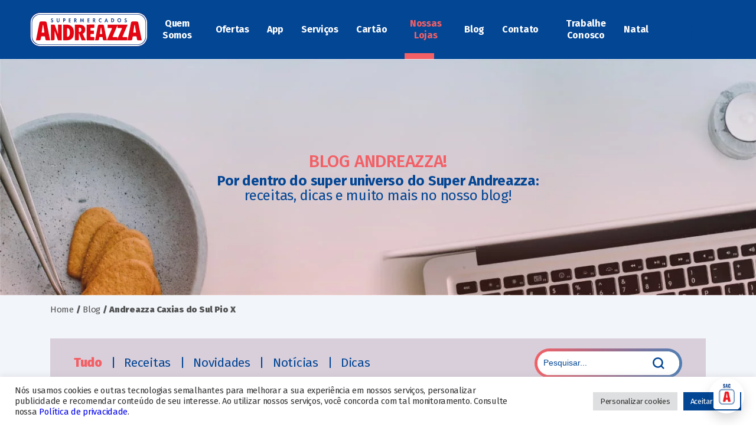

--- FILE ---
content_type: text/html; charset=UTF-8
request_url: https://superandreazza.com.br/loja/andreazza-caxias-do-sul-pio-x/
body_size: 53719
content:
<!DOCTYPE html>
<html lang="pt-BR" class="no-js">
<head>
	<meta charset="UTF-8">
	<meta name="viewport" content="width=device-width, initial-scale=1">
	<link rel="profile" href="http://gmpg.org/xfn/11">
		<meta name='robots' content='index, follow, max-image-preview:large, max-snippet:-1, max-video-preview:-1' />

	<!-- This site is optimized with the Yoast SEO plugin v26.7 - https://yoast.com/wordpress/plugins/seo/ -->
	<title>Andreazza Caxias do Sul Pio X - Supermercados Andreazza</title>
	<link rel="canonical" href="https://superandreazza.com.br/loja/andreazza-caxias-do-sul-pio-x/" />
	<meta property="og:locale" content="pt_BR" />
	<meta property="og:type" content="article" />
	<meta property="og:title" content="Andreazza Caxias do Sul Pio X - Supermercados Andreazza" />
	<meta property="og:url" content="https://superandreazza.com.br/loja/andreazza-caxias-do-sul-pio-x/" />
	<meta property="og:site_name" content="Supermercados Andreazza" />
	<meta property="article:publisher" content="https://www.facebook.com/SuperAndreazza" />
	<meta property="article:modified_time" content="2022-03-29T18:23:03+00:00" />
	<meta property="og:image" content="https://superandreazza.com.br/wp-content/uploads/2022/02/pio-x-optimized.jpg" />
	<meta property="og:image:width" content="626" />
	<meta property="og:image:height" content="461" />
	<meta property="og:image:type" content="image/jpeg" />
	<meta name="twitter:card" content="summary_large_image" />
	<script type="application/ld+json" class="yoast-schema-graph">{"@context":"https://schema.org","@graph":[{"@type":"WebPage","@id":"https://superandreazza.com.br/loja/andreazza-caxias-do-sul-pio-x/","url":"https://superandreazza.com.br/loja/andreazza-caxias-do-sul-pio-x/","name":"Andreazza Caxias do Sul Pio X - Supermercados Andreazza","isPartOf":{"@id":"https://superandreazza.com.br/#website"},"primaryImageOfPage":{"@id":"https://superandreazza.com.br/loja/andreazza-caxias-do-sul-pio-x/#primaryimage"},"image":{"@id":"https://superandreazza.com.br/loja/andreazza-caxias-do-sul-pio-x/#primaryimage"},"thumbnailUrl":"https://superandreazza.com.br/wp-content/uploads/2022/02/pio-x-optimized.jpg","datePublished":"2022-02-25T12:28:58+00:00","dateModified":"2022-03-29T18:23:03+00:00","breadcrumb":{"@id":"https://superandreazza.com.br/loja/andreazza-caxias-do-sul-pio-x/#breadcrumb"},"inLanguage":"pt-BR","potentialAction":[{"@type":"ReadAction","target":["https://superandreazza.com.br/loja/andreazza-caxias-do-sul-pio-x/"]}]},{"@type":"ImageObject","inLanguage":"pt-BR","@id":"https://superandreazza.com.br/loja/andreazza-caxias-do-sul-pio-x/#primaryimage","url":"https://superandreazza.com.br/wp-content/uploads/2022/02/pio-x-optimized.jpg","contentUrl":"https://superandreazza.com.br/wp-content/uploads/2022/02/pio-x-optimized.jpg","width":626,"height":461},{"@type":"BreadcrumbList","@id":"https://superandreazza.com.br/loja/andreazza-caxias-do-sul-pio-x/#breadcrumb","itemListElement":[{"@type":"ListItem","position":1,"name":"Início","item":"https://superandreazza.com.br/"},{"@type":"ListItem","position":2,"name":"Nossas Lojas","item":"https://superandreazza.com.br/loja/"},{"@type":"ListItem","position":3,"name":"Andreazza Caxias do Sul Pio X"}]},{"@type":"WebSite","@id":"https://superandreazza.com.br/#website","url":"https://superandreazza.com.br/","name":"Supermercados Andreazza","description":"Rede de supermercados","publisher":{"@id":"https://superandreazza.com.br/#organization"},"potentialAction":[{"@type":"SearchAction","target":{"@type":"EntryPoint","urlTemplate":"https://superandreazza.com.br/?s={search_term_string}"},"query-input":{"@type":"PropertyValueSpecification","valueRequired":true,"valueName":"search_term_string"}}],"inLanguage":"pt-BR"},{"@type":"Organization","@id":"https://superandreazza.com.br/#organization","name":"Supermercados Andreazza","url":"https://superandreazza.com.br/","logo":{"@type":"ImageObject","inLanguage":"pt-BR","@id":"https://superandreazza.com.br/#/schema/logo/image/","url":"http://superandreazza.com.br/wp-content/uploads/2022/02/Logo-Andreazza-optimized.png","contentUrl":"http://superandreazza.com.br/wp-content/uploads/2022/02/Logo-Andreazza-optimized.png","width":202,"height":61,"caption":"Supermercados Andreazza"},"image":{"@id":"https://superandreazza.com.br/#/schema/logo/image/"},"sameAs":["https://www.facebook.com/SuperAndreazza","https://www.instagram.com/superandreazza/","https://www.youtube.com/channel/UC_Vdl9JPYuwevM0Vj-xcJNQ"]}]}</script>
	<!-- / Yoast SEO plugin. -->


<script type='application/javascript'  id='pys-version-script'>console.log('PixelYourSite Free version 11.1.5.2');</script>
<link rel='dns-prefetch' href='//www.googletagmanager.com' />
<link rel="alternate" title="oEmbed (JSON)" type="application/json+oembed" href="https://superandreazza.com.br/wp-json/oembed/1.0/embed?url=https%3A%2F%2Fsuperandreazza.com.br%2Floja%2Fandreazza-caxias-do-sul-pio-x%2F" />
<link rel="alternate" title="oEmbed (XML)" type="text/xml+oembed" href="https://superandreazza.com.br/wp-json/oembed/1.0/embed?url=https%3A%2F%2Fsuperandreazza.com.br%2Floja%2Fandreazza-caxias-do-sul-pio-x%2F&#038;format=xml" />
<style id='wp-img-auto-sizes-contain-inline-css' type='text/css'>
img:is([sizes=auto i],[sizes^="auto," i]){contain-intrinsic-size:3000px 1500px}
/*# sourceURL=wp-img-auto-sizes-contain-inline-css */
</style>
<style id='wp-emoji-styles-inline-css' type='text/css'>

	img.wp-smiley, img.emoji {
		display: inline !important;
		border: none !important;
		box-shadow: none !important;
		height: 1em !important;
		width: 1em !important;
		margin: 0 0.07em !important;
		vertical-align: -0.1em !important;
		background: none !important;
		padding: 0 !important;
	}
/*# sourceURL=wp-emoji-styles-inline-css */
</style>
<style id='wp-block-library-inline-css' type='text/css'>
:root{--wp-block-synced-color:#7a00df;--wp-block-synced-color--rgb:122,0,223;--wp-bound-block-color:var(--wp-block-synced-color);--wp-editor-canvas-background:#ddd;--wp-admin-theme-color:#007cba;--wp-admin-theme-color--rgb:0,124,186;--wp-admin-theme-color-darker-10:#006ba1;--wp-admin-theme-color-darker-10--rgb:0,107,160.5;--wp-admin-theme-color-darker-20:#005a87;--wp-admin-theme-color-darker-20--rgb:0,90,135;--wp-admin-border-width-focus:2px}@media (min-resolution:192dpi){:root{--wp-admin-border-width-focus:1.5px}}.wp-element-button{cursor:pointer}:root .has-very-light-gray-background-color{background-color:#eee}:root .has-very-dark-gray-background-color{background-color:#313131}:root .has-very-light-gray-color{color:#eee}:root .has-very-dark-gray-color{color:#313131}:root .has-vivid-green-cyan-to-vivid-cyan-blue-gradient-background{background:linear-gradient(135deg,#00d084,#0693e3)}:root .has-purple-crush-gradient-background{background:linear-gradient(135deg,#34e2e4,#4721fb 50%,#ab1dfe)}:root .has-hazy-dawn-gradient-background{background:linear-gradient(135deg,#faaca8,#dad0ec)}:root .has-subdued-olive-gradient-background{background:linear-gradient(135deg,#fafae1,#67a671)}:root .has-atomic-cream-gradient-background{background:linear-gradient(135deg,#fdd79a,#004a59)}:root .has-nightshade-gradient-background{background:linear-gradient(135deg,#330968,#31cdcf)}:root .has-midnight-gradient-background{background:linear-gradient(135deg,#020381,#2874fc)}:root{--wp--preset--font-size--normal:16px;--wp--preset--font-size--huge:42px}.has-regular-font-size{font-size:1em}.has-larger-font-size{font-size:2.625em}.has-normal-font-size{font-size:var(--wp--preset--font-size--normal)}.has-huge-font-size{font-size:var(--wp--preset--font-size--huge)}.has-text-align-center{text-align:center}.has-text-align-left{text-align:left}.has-text-align-right{text-align:right}.has-fit-text{white-space:nowrap!important}#end-resizable-editor-section{display:none}.aligncenter{clear:both}.items-justified-left{justify-content:flex-start}.items-justified-center{justify-content:center}.items-justified-right{justify-content:flex-end}.items-justified-space-between{justify-content:space-between}.screen-reader-text{border:0;clip-path:inset(50%);height:1px;margin:-1px;overflow:hidden;padding:0;position:absolute;width:1px;word-wrap:normal!important}.screen-reader-text:focus{background-color:#ddd;clip-path:none;color:#444;display:block;font-size:1em;height:auto;left:5px;line-height:normal;padding:15px 23px 14px;text-decoration:none;top:5px;width:auto;z-index:100000}html :where(.has-border-color){border-style:solid}html :where([style*=border-top-color]){border-top-style:solid}html :where([style*=border-right-color]){border-right-style:solid}html :where([style*=border-bottom-color]){border-bottom-style:solid}html :where([style*=border-left-color]){border-left-style:solid}html :where([style*=border-width]){border-style:solid}html :where([style*=border-top-width]){border-top-style:solid}html :where([style*=border-right-width]){border-right-style:solid}html :where([style*=border-bottom-width]){border-bottom-style:solid}html :where([style*=border-left-width]){border-left-style:solid}html :where(img[class*=wp-image-]){height:auto;max-width:100%}:where(figure){margin:0 0 1em}html :where(.is-position-sticky){--wp-admin--admin-bar--position-offset:var(--wp-admin--admin-bar--height,0px)}@media screen and (max-width:600px){html :where(.is-position-sticky){--wp-admin--admin-bar--position-offset:0px}}

/*# sourceURL=wp-block-library-inline-css */
</style><style id='global-styles-inline-css' type='text/css'>
:root{--wp--preset--aspect-ratio--square: 1;--wp--preset--aspect-ratio--4-3: 4/3;--wp--preset--aspect-ratio--3-4: 3/4;--wp--preset--aspect-ratio--3-2: 3/2;--wp--preset--aspect-ratio--2-3: 2/3;--wp--preset--aspect-ratio--16-9: 16/9;--wp--preset--aspect-ratio--9-16: 9/16;--wp--preset--color--black: #000000;--wp--preset--color--cyan-bluish-gray: #abb8c3;--wp--preset--color--white: #ffffff;--wp--preset--color--pale-pink: #f78da7;--wp--preset--color--vivid-red: #cf2e2e;--wp--preset--color--luminous-vivid-orange: #ff6900;--wp--preset--color--luminous-vivid-amber: #fcb900;--wp--preset--color--light-green-cyan: #7bdcb5;--wp--preset--color--vivid-green-cyan: #00d084;--wp--preset--color--pale-cyan-blue: #8ed1fc;--wp--preset--color--vivid-cyan-blue: #0693e3;--wp--preset--color--vivid-purple: #9b51e0;--wp--preset--gradient--vivid-cyan-blue-to-vivid-purple: linear-gradient(135deg,rgb(6,147,227) 0%,rgb(155,81,224) 100%);--wp--preset--gradient--light-green-cyan-to-vivid-green-cyan: linear-gradient(135deg,rgb(122,220,180) 0%,rgb(0,208,130) 100%);--wp--preset--gradient--luminous-vivid-amber-to-luminous-vivid-orange: linear-gradient(135deg,rgb(252,185,0) 0%,rgb(255,105,0) 100%);--wp--preset--gradient--luminous-vivid-orange-to-vivid-red: linear-gradient(135deg,rgb(255,105,0) 0%,rgb(207,46,46) 100%);--wp--preset--gradient--very-light-gray-to-cyan-bluish-gray: linear-gradient(135deg,rgb(238,238,238) 0%,rgb(169,184,195) 100%);--wp--preset--gradient--cool-to-warm-spectrum: linear-gradient(135deg,rgb(74,234,220) 0%,rgb(151,120,209) 20%,rgb(207,42,186) 40%,rgb(238,44,130) 60%,rgb(251,105,98) 80%,rgb(254,248,76) 100%);--wp--preset--gradient--blush-light-purple: linear-gradient(135deg,rgb(255,206,236) 0%,rgb(152,150,240) 100%);--wp--preset--gradient--blush-bordeaux: linear-gradient(135deg,rgb(254,205,165) 0%,rgb(254,45,45) 50%,rgb(107,0,62) 100%);--wp--preset--gradient--luminous-dusk: linear-gradient(135deg,rgb(255,203,112) 0%,rgb(199,81,192) 50%,rgb(65,88,208) 100%);--wp--preset--gradient--pale-ocean: linear-gradient(135deg,rgb(255,245,203) 0%,rgb(182,227,212) 50%,rgb(51,167,181) 100%);--wp--preset--gradient--electric-grass: linear-gradient(135deg,rgb(202,248,128) 0%,rgb(113,206,126) 100%);--wp--preset--gradient--midnight: linear-gradient(135deg,rgb(2,3,129) 0%,rgb(40,116,252) 100%);--wp--preset--font-size--small: 13px;--wp--preset--font-size--medium: 20px;--wp--preset--font-size--large: 36px;--wp--preset--font-size--x-large: 42px;--wp--preset--spacing--20: 0.44rem;--wp--preset--spacing--30: 0.67rem;--wp--preset--spacing--40: 1rem;--wp--preset--spacing--50: 1.5rem;--wp--preset--spacing--60: 2.25rem;--wp--preset--spacing--70: 3.38rem;--wp--preset--spacing--80: 5.06rem;--wp--preset--shadow--natural: 6px 6px 9px rgba(0, 0, 0, 0.2);--wp--preset--shadow--deep: 12px 12px 50px rgba(0, 0, 0, 0.4);--wp--preset--shadow--sharp: 6px 6px 0px rgba(0, 0, 0, 0.2);--wp--preset--shadow--outlined: 6px 6px 0px -3px rgb(255, 255, 255), 6px 6px rgb(0, 0, 0);--wp--preset--shadow--crisp: 6px 6px 0px rgb(0, 0, 0);}:where(.is-layout-flex){gap: 0.5em;}:where(.is-layout-grid){gap: 0.5em;}body .is-layout-flex{display: flex;}.is-layout-flex{flex-wrap: wrap;align-items: center;}.is-layout-flex > :is(*, div){margin: 0;}body .is-layout-grid{display: grid;}.is-layout-grid > :is(*, div){margin: 0;}:where(.wp-block-columns.is-layout-flex){gap: 2em;}:where(.wp-block-columns.is-layout-grid){gap: 2em;}:where(.wp-block-post-template.is-layout-flex){gap: 1.25em;}:where(.wp-block-post-template.is-layout-grid){gap: 1.25em;}.has-black-color{color: var(--wp--preset--color--black) !important;}.has-cyan-bluish-gray-color{color: var(--wp--preset--color--cyan-bluish-gray) !important;}.has-white-color{color: var(--wp--preset--color--white) !important;}.has-pale-pink-color{color: var(--wp--preset--color--pale-pink) !important;}.has-vivid-red-color{color: var(--wp--preset--color--vivid-red) !important;}.has-luminous-vivid-orange-color{color: var(--wp--preset--color--luminous-vivid-orange) !important;}.has-luminous-vivid-amber-color{color: var(--wp--preset--color--luminous-vivid-amber) !important;}.has-light-green-cyan-color{color: var(--wp--preset--color--light-green-cyan) !important;}.has-vivid-green-cyan-color{color: var(--wp--preset--color--vivid-green-cyan) !important;}.has-pale-cyan-blue-color{color: var(--wp--preset--color--pale-cyan-blue) !important;}.has-vivid-cyan-blue-color{color: var(--wp--preset--color--vivid-cyan-blue) !important;}.has-vivid-purple-color{color: var(--wp--preset--color--vivid-purple) !important;}.has-black-background-color{background-color: var(--wp--preset--color--black) !important;}.has-cyan-bluish-gray-background-color{background-color: var(--wp--preset--color--cyan-bluish-gray) !important;}.has-white-background-color{background-color: var(--wp--preset--color--white) !important;}.has-pale-pink-background-color{background-color: var(--wp--preset--color--pale-pink) !important;}.has-vivid-red-background-color{background-color: var(--wp--preset--color--vivid-red) !important;}.has-luminous-vivid-orange-background-color{background-color: var(--wp--preset--color--luminous-vivid-orange) !important;}.has-luminous-vivid-amber-background-color{background-color: var(--wp--preset--color--luminous-vivid-amber) !important;}.has-light-green-cyan-background-color{background-color: var(--wp--preset--color--light-green-cyan) !important;}.has-vivid-green-cyan-background-color{background-color: var(--wp--preset--color--vivid-green-cyan) !important;}.has-pale-cyan-blue-background-color{background-color: var(--wp--preset--color--pale-cyan-blue) !important;}.has-vivid-cyan-blue-background-color{background-color: var(--wp--preset--color--vivid-cyan-blue) !important;}.has-vivid-purple-background-color{background-color: var(--wp--preset--color--vivid-purple) !important;}.has-black-border-color{border-color: var(--wp--preset--color--black) !important;}.has-cyan-bluish-gray-border-color{border-color: var(--wp--preset--color--cyan-bluish-gray) !important;}.has-white-border-color{border-color: var(--wp--preset--color--white) !important;}.has-pale-pink-border-color{border-color: var(--wp--preset--color--pale-pink) !important;}.has-vivid-red-border-color{border-color: var(--wp--preset--color--vivid-red) !important;}.has-luminous-vivid-orange-border-color{border-color: var(--wp--preset--color--luminous-vivid-orange) !important;}.has-luminous-vivid-amber-border-color{border-color: var(--wp--preset--color--luminous-vivid-amber) !important;}.has-light-green-cyan-border-color{border-color: var(--wp--preset--color--light-green-cyan) !important;}.has-vivid-green-cyan-border-color{border-color: var(--wp--preset--color--vivid-green-cyan) !important;}.has-pale-cyan-blue-border-color{border-color: var(--wp--preset--color--pale-cyan-blue) !important;}.has-vivid-cyan-blue-border-color{border-color: var(--wp--preset--color--vivid-cyan-blue) !important;}.has-vivid-purple-border-color{border-color: var(--wp--preset--color--vivid-purple) !important;}.has-vivid-cyan-blue-to-vivid-purple-gradient-background{background: var(--wp--preset--gradient--vivid-cyan-blue-to-vivid-purple) !important;}.has-light-green-cyan-to-vivid-green-cyan-gradient-background{background: var(--wp--preset--gradient--light-green-cyan-to-vivid-green-cyan) !important;}.has-luminous-vivid-amber-to-luminous-vivid-orange-gradient-background{background: var(--wp--preset--gradient--luminous-vivid-amber-to-luminous-vivid-orange) !important;}.has-luminous-vivid-orange-to-vivid-red-gradient-background{background: var(--wp--preset--gradient--luminous-vivid-orange-to-vivid-red) !important;}.has-very-light-gray-to-cyan-bluish-gray-gradient-background{background: var(--wp--preset--gradient--very-light-gray-to-cyan-bluish-gray) !important;}.has-cool-to-warm-spectrum-gradient-background{background: var(--wp--preset--gradient--cool-to-warm-spectrum) !important;}.has-blush-light-purple-gradient-background{background: var(--wp--preset--gradient--blush-light-purple) !important;}.has-blush-bordeaux-gradient-background{background: var(--wp--preset--gradient--blush-bordeaux) !important;}.has-luminous-dusk-gradient-background{background: var(--wp--preset--gradient--luminous-dusk) !important;}.has-pale-ocean-gradient-background{background: var(--wp--preset--gradient--pale-ocean) !important;}.has-electric-grass-gradient-background{background: var(--wp--preset--gradient--electric-grass) !important;}.has-midnight-gradient-background{background: var(--wp--preset--gradient--midnight) !important;}.has-small-font-size{font-size: var(--wp--preset--font-size--small) !important;}.has-medium-font-size{font-size: var(--wp--preset--font-size--medium) !important;}.has-large-font-size{font-size: var(--wp--preset--font-size--large) !important;}.has-x-large-font-size{font-size: var(--wp--preset--font-size--x-large) !important;}
/*# sourceURL=global-styles-inline-css */
</style>

<style id='classic-theme-styles-inline-css' type='text/css'>
/*! This file is auto-generated */
.wp-block-button__link{color:#fff;background-color:#32373c;border-radius:9999px;box-shadow:none;text-decoration:none;padding:calc(.667em + 2px) calc(1.333em + 2px);font-size:1.125em}.wp-block-file__button{background:#32373c;color:#fff;text-decoration:none}
/*# sourceURL=/wp-includes/css/classic-themes.min.css */
</style>
<link rel='stylesheet' id='contact-form-7-css' href='https://superandreazza.com.br/wp-content/plugins/contact-form-7/includes/css/styles.css?ver=6.1.4' type='text/css' media='all' />
<link rel='stylesheet' id='cookie-law-info-css' href='https://superandreazza.com.br/wp-content/plugins/cookie-law-info/legacy/public/css/cookie-law-info-public.css?ver=3.3.9.1' type='text/css' media='all' />
<link rel='stylesheet' id='cookie-law-info-gdpr-css' href='https://superandreazza.com.br/wp-content/plugins/cookie-law-info/legacy/public/css/cookie-law-info-gdpr.css?ver=3.3.9.1' type='text/css' media='all' />
<link rel='stylesheet' id='form-contato-css-css' href='https://superandreazza.com.br/wp-content/themes/upplay/assets/css/form-contato.css?ver=1.0' type='text/css' media='all' />
<link rel='stylesheet' id='owl-theme-default-css-css' href='https://superandreazza.com.br/wp-content/themes/upplay/assets/css/owl.theme.default.min.css?ver=3.7.2' type='text/css' media='all' />
<link rel='stylesheet' id='owl-carousel-css' href='https://superandreazza.com.br/wp-content/themes/upplay/assets/css/owl.carousel.min.css?ver=3.7.2' type='text/css' media='all' />
<link rel='stylesheet' id='animate-css-css' href='https://superandreazza.com.br/wp-content/themes/upplay/assets/css/animate.min.css?ver=3.7.2' type='text/css' media='all' />
<link rel='stylesheet' id='conectar-para-crescer-css-css' href='https://superandreazza.com.br/wp-content/themes/upplay/assets/css/conectar-para-crescer.css?ver=1.0' type='text/css' media='all' />
<link rel='stylesheet' id='template CSS-css' href='https://superandreazza.com.br/wp-content/themes/upplay/assets/css/template.css?ver=1.0' type='text/css' media='all' />
<script type="text/javascript" id="jquery-core-js-extra">
/* <![CDATA[ */
var pysFacebookRest = {"restApiUrl":"https://superandreazza.com.br/wp-json/pys-facebook/v1/event","debug":""};
//# sourceURL=jquery-core-js-extra
/* ]]> */
</script>
<script type="text/javascript" src="https://superandreazza.com.br/wp-includes/js/jquery/jquery.min.js?ver=3.7.1" id="jquery-core-js"></script>
<script type="text/javascript" src="https://superandreazza.com.br/wp-includes/js/jquery/jquery-migrate.min.js?ver=3.4.1" id="jquery-migrate-js"></script>
<script type="text/javascript" id="cookie-law-info-js-extra">
/* <![CDATA[ */
var Cli_Data = {"nn_cookie_ids":[],"cookielist":[],"non_necessary_cookies":[],"ccpaEnabled":"","ccpaRegionBased":"","ccpaBarEnabled":"","strictlyEnabled":["necessary","obligatoire"],"ccpaType":"gdpr","js_blocking":"1","custom_integration":"","triggerDomRefresh":"","secure_cookies":""};
var cli_cookiebar_settings = {"animate_speed_hide":"500","animate_speed_show":"500","background":"#FFF","border":"#b1a6a6c2","border_on":"","button_1_button_colour":"#034694","button_1_button_hover":"#023876","button_1_link_colour":"#fff","button_1_as_button":"1","button_1_new_win":"","button_2_button_colour":"#333","button_2_button_hover":"#292929","button_2_link_colour":"#444","button_2_as_button":"","button_2_hidebar":"","button_3_button_colour":"#dedfe0","button_3_button_hover":"#b2b2b3","button_3_link_colour":"#333333","button_3_as_button":"1","button_3_new_win":"","button_4_button_colour":"#dedfe0","button_4_button_hover":"#b2b2b3","button_4_link_colour":"#333333","button_4_as_button":"1","button_7_button_colour":"#034694","button_7_button_hover":"#023876","button_7_link_colour":"#fff","button_7_as_button":"1","button_7_new_win":"","font_family":"inherit","header_fix":"","notify_animate_hide":"1","notify_animate_show":"","notify_div_id":"#cookie-law-info-bar","notify_position_horizontal":"right","notify_position_vertical":"bottom","scroll_close":"","scroll_close_reload":"1","accept_close_reload":"1","reject_close_reload":"","showagain_tab":"","showagain_background":"#fff","showagain_border":"#000","showagain_div_id":"#cookie-law-info-again","showagain_x_position":"100px","text":"#333333","show_once_yn":"","show_once":"10000","logging_on":"","as_popup":"","popup_overlay":"1","bar_heading_text":"","cookie_bar_as":"banner","popup_showagain_position":"bottom-right","widget_position":"left"};
var log_object = {"ajax_url":"https://superandreazza.com.br/wp-admin/admin-ajax.php"};
//# sourceURL=cookie-law-info-js-extra
/* ]]> */
</script>
<script type="text/javascript" src="https://superandreazza.com.br/wp-content/plugins/cookie-law-info/legacy/public/js/cookie-law-info-public.js?ver=3.3.9.1" id="cookie-law-info-js"></script>
<script type="text/javascript" src="https://superandreazza.com.br/wp-content/plugins/pixelyoursite/dist/scripts/jquery.bind-first-0.2.3.min.js?ver=0.2.3" id="jquery-bind-first-js"></script>
<script type="text/javascript" src="https://superandreazza.com.br/wp-content/plugins/pixelyoursite/dist/scripts/js.cookie-2.1.3.min.js?ver=2.1.3" id="js-cookie-pys-js"></script>
<script type="text/javascript" src="https://superandreazza.com.br/wp-content/plugins/pixelyoursite/dist/scripts/tld.min.js?ver=2.3.1" id="js-tld-js"></script>
<script type="text/javascript" id="pys-js-extra">
/* <![CDATA[ */
var pysOptions = {"staticEvents":{"facebook":{"init_event":[{"delay":0,"type":"static","ajaxFire":true,"name":"PageView","pixelIds":["682455070426152"],"eventID":"fda49d37-31ee-41e8-bd9c-6c3f7bd2bb5d","params":{"page_title":"Andreazza Caxias do Sul Pio X","post_type":"loja","post_id":684,"plugin":"PixelYourSite","user_role":"guest","event_url":"superandreazza.com.br/loja/andreazza-caxias-do-sul-pio-x/"},"e_id":"init_event","ids":[],"hasTimeWindow":false,"timeWindow":0,"woo_order":"","edd_order":""}]}},"dynamicEvents":[],"triggerEvents":[],"triggerEventTypes":[],"facebook":{"pixelIds":["682455070426152"],"advancedMatching":{"external_id":"ddbfadcfacaeadaeeeedcaeebbcfc"},"advancedMatchingEnabled":true,"removeMetadata":false,"wooVariableAsSimple":false,"serverApiEnabled":true,"wooCRSendFromServer":false,"send_external_id":null,"enabled_medical":false,"do_not_track_medical_param":["event_url","post_title","page_title","landing_page","content_name","categories","category_name","tags"],"meta_ldu":false},"debug":"","siteUrl":"https://superandreazza.com.br","ajaxUrl":"https://superandreazza.com.br/wp-admin/admin-ajax.php","ajax_event":"62db60a0b7","enable_remove_download_url_param":"1","cookie_duration":"7","last_visit_duration":"60","enable_success_send_form":"","ajaxForServerEvent":"1","ajaxForServerStaticEvent":"1","useSendBeacon":"1","send_external_id":"1","external_id_expire":"180","track_cookie_for_subdomains":"1","google_consent_mode":"1","gdpr":{"ajax_enabled":true,"all_disabled_by_api":true,"facebook_disabled_by_api":false,"analytics_disabled_by_api":false,"google_ads_disabled_by_api":false,"pinterest_disabled_by_api":false,"bing_disabled_by_api":false,"reddit_disabled_by_api":false,"externalID_disabled_by_api":false,"facebook_prior_consent_enabled":true,"analytics_prior_consent_enabled":true,"google_ads_prior_consent_enabled":null,"pinterest_prior_consent_enabled":true,"bing_prior_consent_enabled":true,"cookiebot_integration_enabled":false,"cookiebot_facebook_consent_category":"marketing","cookiebot_analytics_consent_category":"statistics","cookiebot_tiktok_consent_category":"marketing","cookiebot_google_ads_consent_category":"marketing","cookiebot_pinterest_consent_category":"marketing","cookiebot_bing_consent_category":"marketing","consent_magic_integration_enabled":false,"real_cookie_banner_integration_enabled":false,"cookie_notice_integration_enabled":false,"cookie_law_info_integration_enabled":true,"analytics_storage":{"enabled":true,"value":"granted","filter":false},"ad_storage":{"enabled":true,"value":"granted","filter":false},"ad_user_data":{"enabled":true,"value":"granted","filter":false},"ad_personalization":{"enabled":true,"value":"granted","filter":false}},"cookie":{"disabled_all_cookie":false,"disabled_start_session_cookie":false,"disabled_advanced_form_data_cookie":false,"disabled_landing_page_cookie":false,"disabled_first_visit_cookie":false,"disabled_trafficsource_cookie":false,"disabled_utmTerms_cookie":false,"disabled_utmId_cookie":false},"tracking_analytics":{"TrafficSource":"direct","TrafficLanding":"undefined","TrafficUtms":[],"TrafficUtmsId":[]},"GATags":{"ga_datalayer_type":"default","ga_datalayer_name":"dataLayerPYS"},"woo":{"enabled":false},"edd":{"enabled":false},"cache_bypass":"1768875604"};
//# sourceURL=pys-js-extra
/* ]]> */
</script>
<script type="text/javascript" src="https://superandreazza.com.br/wp-content/plugins/pixelyoursite/dist/scripts/public.js?ver=11.1.5.2" id="pys-js"></script>
<link rel="https://api.w.org/" href="https://superandreazza.com.br/wp-json/" /><link rel="alternate" title="JSON" type="application/json" href="https://superandreazza.com.br/wp-json/wp/v2/loja/684" /><link rel="EditURI" type="application/rsd+xml" title="RSD" href="https://superandreazza.com.br/xmlrpc.php?rsd" />
<meta name="generator" content="WordPress 6.9" />
<link rel='shortlink' href='https://superandreazza.com.br/?p=684' />
<meta name="generator" content="Site Kit by Google 1.170.0" />
<!-- WPUpper Share Buttons SVG ICONS -->
<svg aria-hidden="true" style="display:none !important;" version="1.1" xmlns="http://www.w3.org/2000/svg" xmlns:xlink="http://www.w3.org/1999/xlink">
<defs>
<symbol id="wpusb-angle-double-left" viewBox="0 0 19 32">
<path d="M11.361 24.121q0 0.254-0.195 0.449l-0.976 0.976q-0.195 0.195-0.449 0.195t-0.449-0.195l-9.097-9.097q-0.195-0.195-0.195-0.449t0.195-0.449l9.097-9.097q0.195-0.195 0.449-0.195t0.449 0.195l0.976 0.976q0.195 0.195 0.195 0.449t-0.195 0.449l-7.672 7.672 7.672 7.672q0.195 0.195 0.195 0.449zM18.857 24.121q0 0.254-0.195 0.449l-0.976 0.976q-0.195 0.195-0.449 0.195t-0.449-0.195l-9.097-9.097q-0.195-0.195-0.195-0.449t0.195-0.449l9.097-9.097q0.195-0.195 0.449-0.195t0.449 0.195l0.976 0.976q0.195 0.195 0.195 0.449t-0.195 0.449l-7.672 7.672 7.672 7.672q0.195 0.195 0.195 0.449z"></path>
</symbol>
<symbol id="wpusb-angle-double-right" viewBox="0 0 18 32">
<path d="M10.673 16q0 0.238-0.183 0.422l-8.545 8.545q-0.183 0.183-0.422 0.183t-0.422-0.183l-0.917-0.917q-0.183-0.183-0.183-0.422t0.183-0.422l7.207-7.207-7.207-7.207q-0.183-0.183-0.183-0.422t0.183-0.422l0.917-0.917q0.183-0.183 0.422-0.183t0.422 0.183l8.545 8.545q0.183 0.183 0.183 0.422zM17.714 16q0 0.238-0.183 0.422l-8.545 8.545q-0.183 0.183-0.422 0.183t-0.422-0.183l-0.917-0.917q-0.183-0.183-0.183-0.422t0.183-0.422l7.207-7.207-7.207-7.207q-0.183-0.183-0.183-0.422t0.183-0.422l0.917-0.917q0.183-0.183 0.422-0.183t0.422 0.183l8.545 8.545q0.183 0.183 0.183 0.422z"></path>
</symbol>
<symbol id="wpusb-share" viewBox="0 0 27 32">
<path d="M21.714 18.286q2.375 0 4.045 1.67t1.67 4.045-1.67 4.045-4.045 1.67-4.045-1.67-1.67-4.045q0-0.214 0.036-0.607l-6.429-3.214q-1.643 1.536-3.893 1.536-2.375 0-4.045-1.67t-1.67-4.045 1.67-4.045 4.045-1.67q2.25 0 3.893 1.536l6.429-3.214q-0.036-0.393-0.036-0.607 0-2.375 1.67-4.045t4.045-1.67 4.045 1.67 1.67 4.045-1.67 4.045-4.045 1.67q-2.25 0-3.893-1.536l-6.429 3.214q0.036 0.393 0.036 0.607t-0.036 0.607l6.429 3.214q1.643-1.536 3.893-1.536z"></path>
</symbol>
<symbol id="wpusb-share-square" viewBox="0 0 32 32">
<path d="M1.837 0.177c-0.717 0.22-1.296 0.739-1.632 1.457l-0.205 0.439v27.891l0.198 0.417c0.271 0.578 0.717 1.040 1.296 1.325l0.483 0.234h27.891l0.483-0.234c0.578-0.285 1.025-0.747 1.296-1.325l0.198-0.417v-27.891l-0.205-0.439c-0.344-0.732-0.922-1.237-1.662-1.457-0.351-0.102-1.794-0.117-14.085-0.11-11.947 0-13.741 0.015-14.055 0.11zM22.913 6.172c0.659 0.176 1.274 0.534 1.794 1.061 0.798 0.798 1.171 1.698 1.171 2.826 0 1.12-0.425 2.072-1.281 2.877-0.813 0.761-1.589 1.062-2.709 1.062-0.871 0-1.53-0.198-2.233-0.681l-0.439-0.3-5.3 2.386v1.223l0.659 0.293c0.359 0.161 1.552 0.695 2.65 1.193l1.991 0.908 0.447-0.3c0.695-0.476 1.354-0.681 2.225-0.681 1.171-0.007 1.962 0.322 2.826 1.193 0.827 0.827 1.164 1.625 1.164 2.753 0 1.12-0.373 2.020-1.171 2.818-0.805 0.805-1.698 1.171-2.84 1.171-1.083 0-2.035-0.417-2.811-1.23-0.695-0.732-1.054-1.523-1.135-2.518l-0.044-0.556-2.562-1.164c-1.406-0.637-2.643-1.193-2.752-1.244-0.176-0.073-0.234-0.059-0.512 0.124-0.996 0.674-2.467 0.805-3.609 0.322-2.167-0.908-3.097-3.419-2.035-5.512 0.264-0.52 0.9-1.23 1.391-1.545 1.237-0.791 2.914-0.813 4.173-0.051l0.41 0.242 5.498-2.482 0.044-0.556c0.088-1.062 0.483-1.896 1.259-2.635 0.542-0.512 1.076-0.827 1.698-0.996 0.483-0.132 1.515-0.132 2.035 0z"></path>
</symbol>
<symbol id="wpusb-share-rounded" viewBox="0 0 32 32">
<path d="M16 0c-8.822 0-15.999 7.177-15.999 15.999s7.177 16.001 15.999 16.001 15.999-7.178 15.999-16.001c0-8.822-7.177-15.999-15.999-15.999zM11.801 15.972c0 0.161-0.016 0.318-0.039 0.473l6.733 3.296c0.576-0.606 1.388-0.985 2.29-0.985 1.747 0 3.163 1.416 3.163 3.163s-1.416 3.163-3.163 3.163-3.163-1.416-3.163-3.163c0-0.161 0.016-0.318 0.039-0.473l-6.733-3.296c-0.576 0.606-1.388 0.985-2.29 0.985-1.747 0-3.163-1.416-3.163-3.163s1.416-3.163 3.163-3.163c0.906 0 1.721 0.383 2.298 0.994l6.723-3.26c-0.022-0.151-0.037-0.304-0.037-0.461 0-1.747 1.416-3.163 3.163-3.163s3.163 1.416 3.163 3.163-1.416 3.163-3.163 3.163c-0.906 0-1.721-0.383-2.298-0.994l-6.723 3.26c0.023 0.151 0.037 0.304 0.037 0.461z"></path>
</symbol>
<symbol id="wpusb-vk" viewBox="0 0 32 32">
<path d="M28.42 19.647c0 0 2.566 2.535 3.201 3.707 0.017 0.025 0.025 0.044 0.029 0.056 0.259 0.433 0.322 0.773 0.195 1.024-0.214 0.414-0.94 0.622-1.186 0.64 0 0-4.409 0-4.536 0-0.316 0-0.973-0.082-1.773-0.635-0.611-0.427-1.219-1.13-1.808-1.817-0.879-1.020-1.639-1.906-2.409-1.906-0.098 0-0.194 0.016-0.286 0.048-0.582 0.184-1.322 1.014-1.322 3.225 0 0.692-0.546 1.086-0.928 1.086 0 0-1.981 0-2.077 0-0.708 0-4.393-0.248-7.661-3.693-4.004-4.218-7.6-12.681-7.635-12.755-0.224-0.548 0.246-0.846 0.754-0.846h4.58c0.614 0 0.814 0.371 0.954 0.705 0.162 0.382 0.762 1.912 1.746 3.631 1.593 2.796 2.573 3.934 3.355 3.934 0.148 0 0.287-0.037 0.419-0.111 1.022-0.562 0.832-4.212 0.784-4.964 0-0.146-0.002-1.63-0.525-2.347-0.375-0.514-1.013-0.714-1.398-0.787 0.103-0.149 0.322-0.378 0.603-0.513 0.7-0.349 1.965-0.4 3.22-0.4h0.697c1.362 0.019 1.714 0.106 2.209 0.232 0.997 0.238 1.016 0.884 0.928 3.084-0.025 0.628-0.052 1.336-0.052 2.169 0 0.178-0.008 0.376-0.008 0.578-0.030 1.128-0.070 2.4 0.727 2.922 0.102 0.063 0.221 0.098 0.344 0.098 0.276 0 1.103 0 3.346-3.849 0.984-1.7 1.746-3.704 1.798-3.855 0.044-0.084 0.178-0.321 0.34-0.416 0.124-0.076 0.289-0.089 0.375-0.089h5.388c0.587 0 0.986 0.089 1.063 0.311 0.13 0.36-0.025 1.46-2.485 4.787-0.414 0.554-0.778 1.033-1.097 1.452-2.23 2.927-2.23 3.074 0.132 5.296z"></path>
</symbol>
<symbol id="wpusb-vk-square" viewBox="0 0 32 32">
<path d="M32 28.444v-24.889c0-1.956-1.605-3.556-3.564-3.556h-24.871c-2.044 0-3.564 1.516-3.564 3.556v24.889c0 2.041 1.52 3.556 3.564 3.556h24.871c1.959 0 3.564-1.598 3.564-3.556zM25.216 18.857c0 0 2.012 1.986 2.508 2.907 0.014 0.020 0.020 0.037 0.025 0.044 0.201 0.338 0.252 0.604 0.151 0.8-0.167 0.325-0.736 0.489-0.93 0.503 0 0-3.454 0-3.554 0-0.249 0-0.764-0.064-1.39-0.496-0.48-0.334-0.955-0.887-1.417-1.426-0.69-0.8-1.287-1.493-1.888-1.493-0.076 0-0.153 0.012-0.224 0.037-0.457 0.146-1.036 0.795-1.036 2.528 0 0.542-0.427 0.852-0.729 0.852 0 0-1.55 0-1.628 0-0.555 0-3.444-0.194-6.002-2.894-3.14-3.307-5.959-9.94-5.984-9.998-0.178-0.428 0.19-0.661 0.59-0.661h3.591c0.482 0 0.636 0.292 0.747 0.553 0.124 0.297 0.594 1.495 1.362 2.843 1.25 2.192 2.020 3.084 2.633 3.084 0.114 0 0.224-0.030 0.327-0.087 0.802-0.443 0.652-3.301 0.617-3.892 0-0.112-0.002-1.278-0.411-1.838-0.295-0.405-0.795-0.56-1.097-0.619 0.080-0.116 0.252-0.295 0.473-0.402 0.549-0.274 1.54-0.313 2.524-0.313h0.548c1.068 0.014 1.346 0.084 1.732 0.181 0.78 0.187 0.796 0.693 0.727 2.418-0.020 0.491-0.041 1.047-0.041 1.7 0 0.14-0.005 0.295-0.005 0.455-0.025 0.882-0.053 1.879 0.569 2.288 0.082 0.050 0.172 0.078 0.268 0.078 0.217 0 0.866 0 2.624-3.017 0.773-1.332 1.369-2.903 1.41-3.020 0.036-0.064 0.14-0.252 0.263-0.325 0.1-0.059 0.228-0.069 0.295-0.069h4.222c0.462 0 0.775 0.069 0.834 0.245 0.101 0.283-0.020 1.145-1.948 3.751-0.327 0.432-0.61 0.809-0.859 1.138-1.749 2.29-1.749 2.407 0.103 4.146z"></path>
</symbol>
<symbol id="wpusb-vk-rounded" viewBox="0 0 32 32">
<path d="M16 0c-8.837 0-16 7.163-16 16s7.163 16 16 16 16-7.163 16-16-7.163-16-16-16zM22.153 18.052c0 0 1.415 1.397 1.763 2.045 0.010 0.013 0.015 0.027 0.018 0.033 0.142 0.238 0.175 0.423 0.105 0.562-0.117 0.23-0.517 0.343-0.653 0.353 0 0-2.43 0-2.5 0-0.173 0-0.537-0.045-0.977-0.348-0.338-0.237-0.672-0.625-0.997-1.003-0.485-0.563-0.905-1.050-1.328-1.050-0.053 0-0.108 0.008-0.158 0.025-0.32 0.103-0.73 0.56-0.73 1.777 0 0.38-0.3 0.598-0.512 0.598 0 0-1.092 0-1.145 0-0.39 0-2.422-0.137-4.222-2.035-2.203-2.325-4.187-6.988-4.203-7.032-0.125-0.302 0.133-0.463 0.415-0.463h2.525c0.337 0 0.447 0.205 0.523 0.387 0.090 0.212 0.42 1.053 0.962 2 0.878 1.543 1.417 2.17 1.848 2.17 0.082 0 0.157-0.022 0.232-0.060 0.563-0.313 0.458-2.322 0.433-2.738 0-0.078-0.002-0.898-0.29-1.292-0.207-0.285-0.558-0.393-0.772-0.433 0.055-0.082 0.178-0.207 0.332-0.282 0.387-0.193 1.083-0.222 1.775-0.222h0.385c0.75 0.010 0.943 0.058 1.215 0.127 0.55 0.132 0.562 0.487 0.513 1.702-0.015 0.345-0.030 0.735-0.030 1.195 0 0.1-0.005 0.207-0.005 0.32-0.017 0.618-0.037 1.32 0.4 1.608 0.057 0.035 0.122 0.055 0.19 0.055 0.152 0 0.608 0 1.845-2.122 0.542-0.937 0.962-2.042 0.992-2.123 0.025-0.043 0.098-0.177 0.185-0.228 0.068-0.040 0.16-0.048 0.207-0.048h2.968c0.323 0 0.545 0.048 0.587 0.173 0.073 0.198-0.013 0.803-1.368 2.638-0.228 0.303-0.43 0.568-0.605 0.798-1.228 1.61-1.228 1.692 0.077 2.913z"></path>
</symbol>
<symbol id="wpusb-buffer" viewBox="0 0 32 32">
<path d="M15.12 0.162c-0.548 0.149-14.614 6.954-14.863 7.187-0.224 0.216-0.257 0.456-0.083 0.705 0.075 0.1 3.203 1.66 7.494 3.734l7.369 3.56h1.909l1.909-0.921c10.954-5.278 12.846-6.216 12.971-6.407 0.174-0.266 0.058-0.589-0.315-0.83-0.573-0.365-14.241-6.921-14.689-7.037-0.556-0.141-1.154-0.141-1.701 0.008z"></path>
<path d="M2.548 14.378c-2.307 1.087-2.49 1.212-2.49 1.593 0 0.124 0.083 0.299 0.183 0.39 0.199 0.183 14.241 6.979 14.788 7.162 0.423 0.133 1.51 0.133 1.925 0 0.349-0.116 14.075-6.739 14.573-7.029 0.183-0.108 0.332-0.274 0.365-0.398 0.1-0.407-0.133-0.589-1.859-1.427-0.896-0.432-1.734-0.805-1.859-0.83-0.166-0.033-1.419 0.539-5.651 2.573-5.992 2.896-6.041 2.913-7.079 2.722-0.548-0.1-0.631-0.141-9.336-4.332-1.129-0.548-2.116-0.988-2.199-0.988-0.091 0-0.697 0.257-1.361 0.564z"></path>
<path d="M27.485 22.27c-0.274 0.124-2.705 1.303-5.394 2.606-2.697 1.295-5.054 2.407-5.228 2.456-0.456 0.124-1.353 0.116-1.793-0.025-0.349-0.108-1.535-0.664-7.917-3.759-1.701-0.83-2.954-1.386-3.162-1.411-0.299-0.041-0.531 0.050-2.042 0.788-1.054 0.506-1.743 0.888-1.801 0.996-0.149 0.274-0.108 0.465 0.133 0.697 0.183 0.158 11.153 5.519 14.207 6.938 0.755 0.349 1.544 0.432 2.29 0.241 0.44-0.116 14.232-6.714 14.78-7.071 0.299-0.191 0.415-0.49 0.29-0.755-0.075-0.166-0.481-0.398-1.875-1.079-0.971-0.473-1.826-0.863-1.884-0.863s-0.332 0.108-0.606 0.241z"></path>
</symbol>
<symbol id="wpusb-buffer-square" viewBox="0 0 32 32">
<path d="M1.859 0.090c-0.692 0.215-1.315 0.775-1.668 1.488l-0.187 0.381v28.103l0.201 0.415c0.263 0.533 0.789 1.059 1.322 1.322l0.415 0.201h28.241l0.415-0.201c0.533-0.263 1.059-0.789 1.322-1.322l0.201-0.415v-28.103l-0.201-0.415c-0.263-0.533-0.789-1.059-1.322-1.322l-0.415-0.201-14.017-0.014c-11.504-0.007-14.072 0.007-14.308 0.083zM19.662 5.143c1.599 0.748 3.032 1.419 3.184 1.488 2.104 0.962 5.212 2.45 5.309 2.54 0.166 0.152 0.159 0.346-0.028 0.464-0.090 0.055-2.077 0.997-4.416 2.090s-4.845 2.263-5.572 2.603c-1.433 0.671-1.827 0.789-2.353 0.685-0.311-0.062-11.207-5.088-11.636-5.371-0.208-0.132-0.215-0.381-0.007-0.526 0.152-0.111 10.874-5.122 11.331-5.302 0.152-0.055 0.429-0.083 0.761-0.062 0.512 0.021 0.575 0.048 3.426 1.391zM11.653 16.481l3.959 1.848h1.038l3.966-1.848 3.959-1.855h0.519c0.505 0 0.554 0.014 1.696 0.547 1.502 0.699 1.661 0.831 1.336 1.128-0.090 0.076-2.18 1.080-4.658 2.236-2.471 1.156-4.859 2.263-5.295 2.471-1.495 0.706-1.564 0.727-2.139 0.699-0.526-0.028-0.54-0.035-5.060-2.146-2.492-1.163-5.018-2.34-5.607-2.616-1.308-0.602-1.384-0.651-1.384-0.865s0.069-0.263 1.384-0.872c1.336-0.616 1.322-0.616 1.869-0.595 0.429 0.014 0.623 0.097 4.416 1.869zM8.725 21.818c0.609 0.277 1.917 0.886 2.907 1.357 0.99 0.464 2.305 1.080 2.928 1.364l1.128 0.519 0.533-0.028c0.533-0.035 0.547-0.042 4.409-1.855l3.876-1.827h0.588l0.588-0.007 1.142 0.54c0.63 0.298 1.211 0.588 1.301 0.644 0.187 0.125 0.194 0.311 0.028 0.471-0.069 0.062-2.665 1.301-5.766 2.755l-5.634 2.644h-1.246l-5.434-2.547c-2.99-1.398-5.524-2.582-5.641-2.63-0.27-0.118-0.471-0.346-0.436-0.505 0.014-0.083 0.311-0.27 0.886-0.554 1.474-0.734 1.779-0.844 2.284-0.851 0.415 0 0.54 0.042 1.557 0.512z"></path>
</symbol>
<symbol id="wpusb-buffer-rounded" viewBox="0 0 32 32">
<path d="M14.997 0.067c-0.159 0.017-0.652 0.075-1.087 0.125s-1.279 0.217-1.881 0.368c-5.669 1.455-10.084 5.87-11.539 11.539-0.401 1.58-0.485 2.433-0.435 4.457 0.067 2.692 0.46 4.264 1.647 6.664 0.962 1.94 1.998 3.294 3.637 4.791 1.054 0.962 2.065 1.639 3.512 2.358 1.505 0.744 2.425 1.070 3.963 1.396 0.987 0.217 1.179 0.234 3.186 0.234s2.199-0.017 3.186-0.234c1.539-0.326 2.458-0.652 3.963-1.396 1.94-0.962 3.294-1.998 4.791-3.637 0.962-1.054 1.639-2.065 2.358-3.512 1.187-2.4 1.58-3.972 1.647-6.664 0.050-2.024-0.033-2.876-0.435-4.457-1.597-6.221-6.79-10.92-13.128-11.874-0.853-0.125-2.851-0.226-3.386-0.159zM21.201 9.307c2.851 1.296 5.142 2.383 5.109 2.417-0.033 0.042-2.375 1.104-5.184 2.366l-5.126 2.291-5.117-2.291c-2.818-1.263-5.159-2.325-5.193-2.366-0.050-0.042 10.109-4.741 10.302-4.766 0.025 0 2.366 1.062 5.209 2.35zM12.154 16.707l3.846 1.731 3.855-1.731c2.299-1.037 3.905-1.714 3.997-1.681 0.426 0.134 2.408 1.095 2.4 1.171-0.008 0.092-9.833 4.54-10.168 4.599-0.15 0.033-1.656-0.61-5.268-2.233-2.784-1.254-5.076-2.316-5.092-2.358-0.017-0.067 2.341-1.204 2.525-1.221 0.033 0 1.798 0.778 3.905 1.722zM12.296 20.996l3.704 1.664 7.634-3.428 1.054 0.477c0.577 0.268 1.196 0.535 1.371 0.61 0.167 0.067 0.309 0.151 0.309 0.176s-2.333 1.095-5.184 2.375l-5.184 2.325-5.184-2.325c-2.851-1.279-5.184-2.341-5.184-2.366 0-0.1 2.651-1.246 2.801-1.212 0.092 0.025 1.831 0.786 3.863 1.706z"></path>
</symbol>
<symbol id="wpusb-like" viewBox="0 0 27 32">
<path d="M4.571 25.143q0-0.464-0.339-0.804t-0.804-0.339-0.804 0.339-0.339 0.804 0.339 0.804 0.804 0.339 0.804-0.339 0.339-0.804zM25.143 14.857q0-0.911-0.696-1.598t-1.589-0.688h-6.286q0-1.036 0.857-2.848t0.857-2.866q0-1.75-0.571-2.589t-2.286-0.839q-0.464 0.464-0.679 1.518t-0.545 2.241-1.063 1.955q-0.393 0.411-1.375 1.625-0.071 0.089-0.411 0.536t-0.563 0.732-0.616 0.759-0.714 0.786-0.688 0.634-0.714 0.482-0.634 0.161h-0.571v11.429h0.571q0.232 0 0.563 0.054t0.589 0.116 0.679 0.196 0.625 0.205 0.634 0.223 0.518 0.188q3.768 1.304 6.107 1.304h2.161q3.429 0 3.429-2.982 0-0.464-0.089-1 0.536-0.286 0.848-0.938t0.313-1.313-0.321-1.232q0.946-0.893 0.946-2.125 0-0.446-0.179-0.991t-0.446-0.848q0.571-0.018 0.955-0.839t0.384-1.446zM27.429 14.839q0 1.589-0.875 2.911 0.161 0.589 0.161 1.232 0 1.375-0.679 2.571 0.054 0.375 0.054 0.768 0 1.804-1.071 3.179 0.018 2.482-1.518 3.92t-4.054 1.438h-2.304q-1.714 0-3.384-0.402t-3.866-1.17q-2.071-0.714-2.464-0.714h-5.143q-0.946 0-1.616-0.67t-0.67-1.616v-11.429q0-0.946 0.67-1.616t1.616-0.67h4.893q0.643-0.429 2.446-2.768 1.036-1.339 1.911-2.286 0.429-0.446 0.634-1.527t0.545-2.259 1.107-1.929q0.696-0.661 1.607-0.661 1.5 0 2.696 0.58t1.821 1.813 0.625 3.321q0 1.661-0.857 3.429h3.143q1.857 0 3.214 1.357t1.357 3.196z"></path>
</symbol>
<symbol id="wpusb-like-square" viewBox="0 0 32 32">
<path d="M2.769 0.154c-0.814 0.219-1.791 0.937-2.106 1.532-0.055 0.116-0.144 0.212-0.185 0.212s-0.062 0.020-0.034 0.041c0.021 0.020-0.021 0.191-0.096 0.376-0.068 0.191-0.13 0.403-0.13 0.479s-0.027 0.123-0.055 0.103c-0.034-0.021-0.041 0.062-0.027 0.178 0.020 0.13-0.007 0.232-0.062 0.273-0.075 0.048-0.075 0.075-0.007 0.103 0.041 0.014 0.082 0.062 0.082 0.096 0 0.041-0.027 0.055-0.062 0.027-0.041-0.021-0.048 0.062-0.021 0.219 0.027 0.144 0.048 5.88 0.048 12.752 0 6.865 0.021 12.471 0.048 12.458 0.041-0.027 0.157 0.479 0.144 0.636 0 0.048 0.014 0.089 0.041 0.089s0.123 0.13 0.212 0.287c0.41 0.752 1.176 1.388 1.983 1.668 0.362 0.123 0.8 0.13 13.401 0.13 7.166 0 13.169-0.014 13.34-0.034 0.178-0.020 0.308-0.055 0.294-0.075s0.109-0.103 0.267-0.171c0.157-0.068 0.369-0.185 0.472-0.253 0.103-0.075 0.212-0.109 0.267-0.082 0.048 0.034 0.068 0.027 0.041-0.014-0.048-0.075 0.431-0.547 0.52-0.513 0.034 0.007 0.041-0.007 0.020-0.041s0.048-0.185 0.157-0.328c0.103-0.144 0.267-0.458 0.362-0.691 0.096-0.239 0.191-0.41 0.212-0.383 0.027 0.020 0.041-5.908 0.027-13.183-0.014-13.176-0.014-13.224-0.157-13.606-0.321-0.875-0.896-1.559-1.641-1.956-0.862-0.458 0.116-0.431-14.112-0.424-10.851 0-12.943 0.021-13.244 0.096zM18.584 3.258c-0.027 0.034 0.027 0.048 0.109 0.021 0.109-0.027 0.13-0.014 0.089 0.055-0.034 0.055-0.027 0.075 0.020 0.048 0.089-0.062 0.301 0.014 0.253 0.089-0.020 0.027 0.020 0.048 0.089 0.041 0.062 0 0.109 0.034 0.096 0.082-0.007 0.055 0.014 0.075 0.055 0.048 0.096-0.055 0.834 0.65 0.793 0.759-0.020 0.055 0 0.109 0.041 0.137 0.048 0.027 0.055 0.021 0.027-0.027s-0.034-0.082-0.020-0.082c0.055 0 0.41 0.581 0.41 0.663 0 0.048 0.027 0.089 0.062 0.089s0.048 0.027 0.027 0.062c-0.020 0.034 0.007 0.082 0.068 0.103 0.062 0.027 0.096 0.089 0.068 0.144-0.020 0.055-0.007 0.103 0.027 0.103s0.041 0.048 0.020 0.116c-0.027 0.068-0.014 0.096 0.034 0.062 0.089-0.055 0.178 0.198 0.109 0.308-0.034 0.055-0.020 0.062 0.041 0.027 0.062-0.041 0.068-0.014 0.034 0.103s-0.027 0.144 0.041 0.103c0.062-0.041 0.075-0.014 0.048 0.089-0.027 0.082-0.014 0.15 0.027 0.15 0.034 0 0.041 0.062 0.020 0.144-0.062 0.191 0.020 0.492 0.116 0.431 0.048-0.034 0.062 0.021 0.041 0.171-0.014 0.116 0 0.212 0.034 0.212s0.048 0.232 0.027 0.561c-0.027 0.356-0.020 0.479 0.014 0.328 0.041-0.178 0.055-0.068 0.055 0.41s-0.014 0.588-0.055 0.41c-0.034-0.15-0.041-0.007-0.020 0.41 0.020 0.444 0.007 0.608-0.041 0.513s-0.055-0.027-0.027 0.239c0.027 0.287 0.020 0.349-0.041 0.273-0.055-0.075-0.062-0.041-0.027 0.164 0.034 0.191 0.027 0.253-0.027 0.219s-0.068 0.021-0.034 0.171c0.034 0.164 0.020 0.205-0.048 0.164-0.062-0.034-0.068-0.014-0.034 0.096 0.055 0.178-0.089 0.841-0.171 0.793-0.034-0.021-0.041 0.027-0.020 0.096 0.041 0.164 0.39 0.178 4.089 0.205 2.462 0.014 3.173 0.062 3.077 0.212-0.020 0.041 0 0.048 0.055 0.027s0.15 0.014 0.212 0.075c0.062 0.062 0.109 0.096 0.109 0.068 0-0.021 0.096 0.014 0.205 0.068 0.116 0.062 0.191 0.137 0.171 0.171-0.020 0.041 0 0.048 0.055 0.027 0.103-0.034 0.212 0.075 0.219 0.212 0 0.034 0.048 0.062 0.103 0.055 0.13-0.021 0.636 0.656 0.581 0.779-0.020 0.062 0 0.075 0.048 0.048 0.055-0.034 0.062-0.014 0.034 0.068-0.027 0.062-0.020 0.096 0.014 0.075s0.082-0.007 0.109 0.034c0.020 0.034 0.007 0.068-0.027 0.068-0.041 0-0.075 0.034-0.075 0.075 0 0.034 0.027 0.055 0.062 0.034 0.089-0.055 0.157 0.28 0.109 0.533-0.034 0.157-0.027 0.185 0.027 0.109s0.075 0 0.068 0.308c0 0.308-0.020 0.376-0.068 0.273s-0.055-0.068-0.020 0.123c0.027 0.191 0.014 0.253-0.041 0.219-0.062-0.034-0.068-0.007-0.041 0.089 0.048 0.144-0.082 0.506-0.164 0.458-0.027-0.014-0.082 0.055-0.13 0.157-0.075 0.171-0.068 0.178 0.027 0.055 0.137-0.178 0.13-0.089-0.007 0.178-0.068 0.13-0.075 0.185-0.020 0.157 0.062-0.041 0.068-0.007 0.034 0.13-0.034 0.13-0.020 0.178 0.027 0.144 0.055-0.034 0.062 0.034 0.034 0.219-0.034 0.185-0.027 0.232 0.027 0.164 0.048-0.075 0.068-0.034 0.089 0.171 0.034 0.438-0.020 0.882-0.096 0.773-0.041-0.062-0.048-0.020-0.020 0.137 0.041 0.178 0.027 0.219-0.041 0.178-0.062-0.041-0.075-0.020-0.041 0.062 0.096 0.239-0.554 1.183-0.759 1.101-0.082-0.027-0.096 0.082-0.075 0.745 0.014 0.431 0 0.745-0.027 0.704-0.034-0.048-0.041 0.041-0.014 0.191 0.020 0.171 0.014 0.239-0.020 0.185-0.048-0.075-0.075-0.055-0.109 0.075-0.020 0.096-0.062 0.226-0.082 0.301-0.034 0.103-0.027 0.103 0.034 0.020 0.109-0.157 0.089-0.020-0.034 0.219-0.123 0.246-0.697 0.875-0.793 0.875-0.034 0-0.041-0.034-0.014-0.082 0.027-0.041 0.020-0.062-0.014-0.034-0.034 0.020-0.055 0.267-0.048 0.554s-0.014 0.52-0.048 0.52c-0.034 0-0.048 0.048-0.027 0.103 0.048 0.123-0.239 0.759-0.444 0.991l-0.157 0.171 0.301-0.479-0.178 0.198c-0.089 0.116-0.15 0.232-0.13 0.267 0.041 0.062-0.171 0.321-0.267 0.321-0.034 0-0.041-0.027-0.020-0.068 0.075-0.123-0.007-0.075-0.144 0.082-0.13 0.15-0.13 0.157 0.007 0.055 0.123-0.096 0.13-0.096 0.041 0.014-0.157 0.205-1.046 0.615-1.224 0.567-0.103-0.027-0.144-0.014-0.116 0.034 0.020 0.034-0.014 0.068-0.082 0.068-0.068 0.007-2.598 0.007-5.627 0.007-3.214 0-5.449 0.027-5.367 0.062 0.096 0.041-0.034 0.062-0.41 0.062-0.403 0.007-0.52-0.014-0.444-0.068s0.034-0.062-0.171-0.027c-0.212 0.027-0.253 0.020-0.171-0.034 0.082-0.062 0.062-0.068-0.089-0.034-0.144 0.027-0.185 0.020-0.144-0.041 0.027-0.055 0.021-0.062-0.034-0.034-0.109 0.068-0.362-0.020-0.308-0.109 0.027-0.048 0.014-0.055-0.027-0.027-0.075 0.048-0.492-0.13-0.492-0.205 0-0.020 0.034-0.014 0.082 0.014s0.055 0.020 0.027-0.034c-0.041-0.062-0.075-0.062-0.164 0.007-0.089 0.075-0.103 0.068-0.062-0.034 0.027-0.082 0.021-0.109-0.027-0.075-0.041 0.027-0.055 0.13-0.034 0.246 0.021 0.109 0.014 0.185-0.021 0.164-0.068-0.041-0.171 0.164-0.109 0.219 0.021 0.020 0.034-0.007 0.034-0.055s0.021-0.075 0.041-0.055c0.103 0.103-0.52 0.875-0.711 0.875-0.027 0-2.031 0-4.451 0l-4.396 0.007-0.232-0.178c-0.13-0.103-0.321-0.308-0.424-0.465l-0.185-0.28-0.020-6.42-0.014-6.427 0.171-0.294c0.096-0.164 0.212-0.301 0.253-0.301 0.062 0 0.062 0.021 0 0.082-0.048 0.048-0.082 0.109-0.082 0.15 0 0.034 0.041 0.007 0.096-0.062 0.055-0.075 0.082-0.157 0.068-0.185-0.055-0.082 0.403-0.335 0.54-0.301 0.062 0.014 0.103 0.007 0.082-0.027-0.021-0.027 0.075-0.068 0.198-0.082 0.13-0.014 0.219 0 0.198 0.027-0.014 0.034 1.771 0.048 3.966 0.041 2.202-0.014 3.973 0 3.932 0.021-0.034 0.021 0 0.062 0.075 0.082 0.082 0.021 0.13 0.007 0.103-0.027-0.068-0.109 0.082-0.068 0.321 0.096 0.308 0.205 0.554 0.581 0.499 0.752-0.027 0.089-0.014 0.116 0.034 0.082 0.055-0.034 0.068 0.014 0.041 0.15-0.027 0.103-0.021 0.157 0.014 0.123 0.103-0.13 0.369-0.246 0.444-0.198 0.041 0.027 0.055 0.021 0.034-0.021-0.048-0.075 1.217-1.354 1.333-1.354 0.041 0 0.082-0.055 0.096-0.123 0.021-0.171 0.568-0.882 0.636-0.834 0.034 0.014 0.055-0.021 0.048-0.089 0-0.062 0.027-0.109 0.068-0.103 0.048 0.007 0.075-0.034 0.068-0.103 0-0.062 0.027-0.109 0.075-0.103 0.048 0.014 0.068-0.021 0.048-0.075-0.048-0.116 0.308-0.67 0.39-0.615 0.034 0.021 0.041-0.021 0.014-0.082-0.034-0.089-0.021-0.103 0.048-0.062 0.055 0.034 0.075 0.027 0.048-0.014s0.068-0.301 0.198-0.574c0.137-0.28 0.273-0.574 0.308-0.663 0.034-0.096 0.096-0.137 0.144-0.109s0.055 0.021 0.027-0.034c-0.068-0.109 0.021-0.362 0.109-0.308 0.048 0.027 0.055 0.014 0.027-0.034-0.068-0.109 0.021-0.362 0.109-0.308 0.041 0.027 0.055 0.014 0.027-0.027-0.020-0.034 0-0.267 0.055-0.506 0.13-0.567 0.171-1.491 0.103-2.379-0.116-1.47-0.137-1.32 0.28-1.75 0.513-0.526 0.916-0.711 1.559-0.711 0.28 0 0.485 0.027 0.465 0.062z"></path>
<path d="M2.441 20.427c0 3.364 0.007 4.745 0.014 3.056 0.014-1.682 0.014-4.431 0-6.12-0.007-1.682-0.014-0.301-0.014 3.063z"></path>
<path d="M10.851 20.461c0 3.309 0.007 4.67 0.014 3.029 0.014-1.641 0.014-4.349 0-6.017-0.007-1.668-0.014-0.321-0.014 2.988z"></path>
<path d="M8.417 23.265c-0.369 0.205-0.417 0.711-0.096 1.032 0.465 0.465 1.231-0.123 0.971-0.745-0.164-0.383-0.499-0.492-0.875-0.287z"></path>
<path d="M19.206 31.962c1.744 0.014 4.588 0.014 6.325 0 1.744-0.007 0.321-0.014-3.159-0.014s-4.902 0.007-3.166 0.014z"></path>
</symbol>
<symbol id="wpusb-like-rounded" viewBox="0 0 32 32">
<path d="M13.349 0.048c-2.329 0.578-3.084 0.819-4.193 1.333-1.799 0.851-3.149 1.799-4.578 3.213-2.024 2.040-3.422 4.45-4.193 7.245-0.321 1.189-0.369 1.735-0.369 4.177s0.048 2.988 0.369 4.177c0.771 2.795 2.169 5.205 4.193 7.245 2.040 2.024 4.45 3.422 7.245 4.193 1.189 0.321 1.735 0.369 4.177 0.369 3.341 0 4.562-0.257 7.149-1.526 4.080-1.976 7.277-5.863 8.466-10.281 0.321-1.173 0.369-1.751 0.369-4.177 0-2.442-0.048-2.988-0.369-4.177-1.51-5.542-5.815-9.88-11.357-11.422-1.044-0.289-1.783-0.369-3.936-0.402-1.462-0.016-2.795 0-2.972 0.032zM19.293 6.249c1.173 0.916 1.365 3.036 0.482 5.141-0.112 0.273 0.032 0.289 1.751 0.289 2.088 0 2.731 0.193 3.004 0.932 0.193 0.514 0.080 1.044-0.353 1.623-0.289 0.402-0.305 0.466-0.064 1.124 0.305 0.884 0.321 0.819-0.177 1.558-0.369 0.546-0.402 0.675-0.241 1.108 0.273 0.787 0.209 1.365-0.225 1.944-0.225 0.289-0.402 0.723-0.402 0.948 0 0.659-0.273 1.012-1.092 1.43-1.189 0.594-2.361 0.803-4.45 0.787-2.040-0.016-3.743-0.305-5.43-0.9l-0.996-0.353-0.048-3.711-0.032-3.711 2.522-1.767c1.398-0.98 2.651-1.912 2.795-2.072 0.514-0.594 0.803-1.382 1.012-2.795 0.112-0.803 0.241-1.478 0.273-1.51 0.594-0.482 1.108-0.514 1.671-0.064zM10.297 18.506v4.659h-2.892l-0.048-4.498c-0.016-2.474 0-4.594 0.048-4.707 0.048-0.145 0.434-0.193 1.478-0.161l1.414 0.048v4.659z"></path>
<path d="M8 20.402c-0.739 0.787-0.193 2.040 0.867 2.040 0.627 0 1.189-0.578 1.189-1.221 0-1.044-1.349-1.574-2.056-0.819z"></path>
</symbol>
<symbol id="wpusb-facebook" viewBox="0 0 32 32">
<path d="M18.154 2c-2.974 0-5.385 2.411-5.385 5.385v3.231h-4.308v4.308h4.308v15.077h4.308v-15.077h4.846l1.077-4.308h-5.923v-3.231c0-0.595 0.482-1.077 1.077-1.077h5.385v-4.308h-5.385z"></path>
</symbol>
<symbol id="wpusb-facebook-square" viewBox="0 0 32 32">
<path d="M26.667 0h-21.334c-2.945 0-5.333 2.388-5.333 5.334v21.332c0 2.946 2.387 5.334 5.333 5.334h10.667v-14h-4v-4h4v-3c0-2.761 2.239-5 5-5h5v4h-5c-0.552 0-1 0.448-1 1v3h5.5l-1 4h-4.5v14h6.667c2.945 0 5.333-2.388 5.333-5.334v-21.332c0-2.946-2.387-5.334-5.333-5.334z"></path>
</symbol>
<symbol id="wpusb-facebook-rounded" viewBox="0 0 32 32">
<path d="M16 0c-8.837 0-16 7.163-16 16s7.163 16 16 16v-12h-4v-4h4v-3c0-2.761 2.239-5 5-5h5v4h-5c-0.552 0-1 0.448-1 1v3h5.5l-1 4h-4.5v11.496c6.901-1.776 12-8.041 12-15.496 0-8.837-7.163-16-16-16z"></path>
</symbol>
<symbol id="wpusb-twitter" viewBox="0 0 32 32">
<path d="M32 6.076c-1.177 0.522-2.443 0.875-3.771 1.034 1.355-0.813 2.396-2.099 2.887-3.632-1.269 0.752-2.674 1.299-4.169 1.593-1.198-1.276-2.904-2.073-4.792-2.073-3.626 0-6.565 2.939-6.565 6.565 0 0.515 0.058 1.016 0.17 1.496-5.456-0.274-10.294-2.888-13.532-6.86-0.565 0.97-0.889 2.097-0.889 3.301 0 2.278 1.159 4.287 2.921 5.465-1.076-0.034-2.088-0.329-2.974-0.821-0.001 0.027-0.001 0.055-0.001 0.083 0 3.181 2.263 5.834 5.266 6.437-0.551 0.15-1.131 0.23-1.73 0.23-0.423 0-0.834-0.041-1.235-0.118 0.835 2.608 3.26 4.506 6.133 4.559-2.247 1.761-5.078 2.81-8.154 2.81-0.53 0-1.052-0.031-1.566-0.092 2.905 1.863 6.356 2.95 10.064 2.95 12.076 0 18.679-10.004 18.679-18.679 0-0.285-0.006-0.568-0.019-0.849 1.283-0.926 2.396-2.082 3.276-3.398z"></path>
</symbol>
<symbol id="wpusb-twitter-square" viewBox="0 0 32 32">
<path d="M26.667 0h-21.333c-2.934 0-5.334 2.4-5.334 5.334v21.332c0 2.936 2.4 5.334 5.334 5.334h21.333c2.934 0 5.333-2.398 5.333-5.334v-21.332c0-2.934-2.399-5.334-5.333-5.334zM23.952 11.921c0.008 0.176 0.012 0.353 0.012 0.531 0 5.422-4.127 11.675-11.675 11.675-2.317 0-4.474-0.679-6.29-1.844 0.321 0.038 0.648 0.058 0.979 0.058 1.922 0 3.692-0.656 5.096-1.757-1.796-0.033-3.311-1.219-3.833-2.849 0.251 0.048 0.508 0.074 0.772 0.074 0.374 0 0.737-0.050 1.081-0.144-1.877-0.377-3.291-2.035-3.291-4.023 0-0.017 0-0.034 0-0.052 0.553 0.307 1.186 0.492 1.858 0.513-1.101-0.736-1.825-1.992-1.825-3.415 0-0.752 0.202-1.457 0.556-2.063 2.024 2.482 5.047 4.116 8.457 4.287-0.070-0.3-0.106-0.614-0.106-0.935 0-2.266 1.837-4.103 4.103-4.103 1.18 0 2.247 0.498 2.995 1.296 0.935-0.184 1.813-0.525 2.606-0.996-0.306 0.958-0.957 1.762-1.804 2.27 0.83-0.099 1.621-0.32 2.357-0.646-0.55 0.823-1.245 1.545-2.047 2.124z"></path>
</symbol>
<symbol id="wpusb-twitter-rounded" viewBox="0 0 32 32">
<path d="M16 0c-8.837 0-16 7.163-16 16s7.163 16 16 16 16-7.163 16-16-7.163-16-16-16zM23.952 11.921c0.008 0.176 0.012 0.353 0.012 0.531 0 5.422-4.127 11.675-11.675 11.675-2.317 0-4.474-0.679-6.29-1.844 0.321 0.038 0.648 0.058 0.979 0.058 1.922 0 3.692-0.656 5.096-1.757-1.796-0.033-3.311-1.219-3.833-2.849 0.251 0.048 0.508 0.074 0.772 0.074 0.374 0 0.737-0.050 1.081-0.144-1.877-0.377-3.291-2.035-3.291-4.023 0-0.017 0-0.034 0-0.052 0.553 0.307 1.186 0.492 1.858 0.513-1.101-0.736-1.825-1.992-1.825-3.415 0-0.752 0.202-1.457 0.556-2.063 2.024 2.482 5.047 4.116 8.457 4.287-0.070-0.3-0.106-0.614-0.106-0.935 0-2.266 1.837-4.103 4.103-4.103 1.18 0 2.247 0.498 2.995 1.296 0.935-0.184 1.813-0.525 2.606-0.996-0.306 0.958-0.957 1.762-1.804 2.27 0.83-0.099 1.621-0.32 2.357-0.646-0.55 0.823-1.245 1.545-2.047 2.124z"></path>
</symbol>
<symbol id="wpusb-linkedin" viewBox="0 0 32 32">
<path d="M11.429 10.286h6.325v3.242h0.090c0.88-1.578 3.034-3.242 6.244-3.242 6.677 0 7.911 4.156 7.911 9.562v11.009h-6.593v-9.76c0-2.328-0.048-5.322-3.43-5.322-3.434 0-3.958 2.535-3.958 5.153v9.929h-6.591v-20.571z"></path>
<path d="M0 10.286h6.857v20.571h-6.857v-20.571z"></path>
<path d="M6.857 4.571c0 1.894-1.535 3.429-3.429 3.429s-3.429-1.535-3.429-3.429c0-1.894 1.535-3.429 3.429-3.429s3.429 1.535 3.429 3.429z"></path>
</symbol>
<symbol id="wpusb-linkedin-square" viewBox="0 0 32 32">
<path d="M26.625 0h-21.25c-2.956 0-5.375 2.419-5.375 5.375v21.25c0 2.956 2.419 5.375 5.375 5.375h21.25c2.956 0 5.375-2.419 5.375-5.375v-21.25c0-2.956-2.419-5.375-5.375-5.375zM12 26h-4v-14h4v14zM10 10c-1.105 0-2-0.895-2-2s0.895-2 2-2 2 0.895 2 2-0.895 2-2 2zM26 26h-4v-8c0-1.105-0.895-2-2-2s-2 0.895-2 2v8h-4v-14h4v2.483c0.825-1.133 2.086-2.483 3.5-2.483 2.485 0 4.5 2.239 4.5 5v9z"></path>
</symbol>
<symbol id="wpusb-linkedin-rounded" viewBox="0 0 32 32">
<path d="M16 0c-8.837 0-16 7.163-16 16s7.163 16 16 16 16-7.163 16-16-7.163-16-16-16zM12.083 22.632h-3.24v-10.427h3.24v10.427zM10.443 10.925c-1.023 0-1.685-0.725-1.685-1.622 0-0.915 0.682-1.618 1.727-1.618s1.685 0.703 1.705 1.618c0 0.897-0.66 1.622-1.747 1.622zM23.917 22.632h-3.24v-5.778c0-1.345-0.47-2.258-1.642-2.258-0.895 0-1.427 0.618-1.662 1.213-0.087 0.212-0.108 0.512-0.108 0.81v6.012h-3.242v-7.1c0-1.302-0.042-2.39-0.085-3.327h2.815l0.148 1.448h0.065c0.427-0.68 1.472-1.683 3.22-1.683 2.132 0 3.73 1.428 3.73 4.498v6.165z"></path>
</symbol>
<symbol id="wpusb-pinterest" viewBox="0 0 23 32">
<path d="M-0.001 11.806q0-1.928 0.669-3.632t1.847-2.972 2.713-2.195 3.302-1.392 3.605-0.464q2.82 0 5.247 1.187t3.944 3.454 1.517 5.122q0 1.713-0.339 3.355t-1.071 3.159-1.785 2.668-2.588 1.838-3.373 0.687q-1.214 0-2.409-0.571t-1.713-1.571q-0.178 0.696-0.5 2.008t-0.419 1.696-0.366 1.267-0.464 1.267-0.571 1.116-0.821 1.383-1.107 1.544l-0.25 0.089-0.161-0.178q-0.268-2.802-0.268-3.355 0-1.642 0.384-3.686t1.187-5.131 0.928-3.623q-0.571-1.16-0.571-3.016 0-1.481 0.928-2.784t2.356-1.303q1.089 0 1.696 0.723t0.607 1.829q0 1.178-0.785 3.409t-0.785 3.338q0 1.124 0.803 1.865t1.945 0.741q0.982 0 1.821-0.446t1.401-1.214 1-1.696 0.678-1.972 0.357-1.981 0.116-1.776q0-3.088-1.954-4.81t-5.096-1.722q-3.57 0-5.961 2.311t-2.392 5.863q0 0.785 0.223 1.517t0.482 1.16 0.482 0.812 0.223 0.544q0 0.5-0.268 1.303t-0.66 0.803q-0.036 0-0.303-0.054-0.91-0.268-1.615-1t-1.089-1.687-0.58-1.928-0.196-1.901z"></path>
</symbol>
<symbol id="wpusb-pinterest-square" viewBox="0 0 32 32">
<path d="M26.667 0h-21.334c-2.945 0-5.333 2.388-5.333 5.334v21.332c0 2.946 2.387 5.334 5.333 5.334h21.334c2.945 0 5.333-2.388 5.333-5.334v-21.332c0-2.946-2.387-5.334-5.333-5.334zM17.915 25.126c-1.621 0-3.145-0.842-3.667-1.837 0 0-0.802 3.055-0.997 3.803-0.361 1.39-1.336 3.132-1.989 4.195l-1.093-0.387c-0.14-1.266-0.266-3.208 0.055-4.59 0.291-1.249 1.876-7.953 1.876-7.953s-0.479-0.958-0.479-2.375c0-2.225 1.29-3.886 2.895-3.886 1.365 0 2.025 1.025 2.025 2.254 0 1.373-0.874 3.425-1.325 5.327-0.377 1.593 0.799 2.892 2.369 2.892 2.844 0 5.030-2.999 5.030-7.327 0-3.831-2.753-6.509-6.683-6.509-4.552 0-7.225 3.415-7.225 6.943 0 1.375 0.53 2.85 1.191 3.651 0.131 0.158 0.15 0.297 0.111 0.459-0.121 0.506-0.391 1.593-0.444 1.815-0.070 0.293-0.232 0.355-0.535 0.214-1.998-0.93-3.248-3.852-3.248-6.198 0-5.047 3.667-9.682 10.572-9.682 5.55 0 9.864 3.955 9.864 9.241 0 5.514-3.477 9.952-8.302 9.952z"></path>
</symbol>
<symbol id="wpusb-pinterest-rounded" viewBox="0 0 32 32">
<path d="M16 0c-8.837 0-16 7.163-16 16 0 6.778 4.217 12.568 10.169 14.899-0.14-1.266-0.266-3.208 0.055-4.59 0.291-1.249 1.876-7.953 1.876-7.953s-0.479-0.958-0.479-2.375c0-2.225 1.29-3.886 2.895-3.886 1.365 0 2.024 1.025 2.024 2.254 0 1.373-0.874 3.425-1.325 5.327-0.377 1.593 0.799 2.892 2.369 2.892 2.844 0 5.030-2.999 5.030-7.327 0-3.831-2.753-6.509-6.683-6.509-4.552 0-7.225 3.415-7.225 6.943 0 1.375 0.53 2.85 1.191 3.651 0.131 0.158 0.15 0.297 0.111 0.459-0.121 0.506-0.391 1.593-0.444 1.815-0.070 0.293-0.232 0.355-0.535 0.214-1.998-0.93-3.248-3.852-3.248-6.198 0-5.047 3.667-9.682 10.572-9.682 5.55 0 9.864 3.955 9.864 9.241 0 5.514-3.477 9.952-8.302 9.952-1.621 0-3.145-0.842-3.667-1.837 0 0-0.802 3.055-0.997 3.803-0.361 1.39-1.337 3.132-1.989 4.195 1.497 0.463 3.088 0.713 4.738 0.713 8.836-0 16-7.163 16-16s-7.163-16-16-16z"></path>
</symbol>
<symbol id="wpusb-whatsapp" viewBox="0 0 32 32">
<path d="M22.841 18.978c-0.372-0.186-2.198-1.085-2.539-1.209s-0.588-0.186-0.836 0.186c-0.248 0.372-0.96 1.209-1.176 1.456s-0.433 0.279-0.805 0.093c-0.372-0.186-1.569-0.578-2.988-1.844-1.105-0.985-1.85-2.201-2.067-2.573s-0.023-0.573 0.163-0.758c0.167-0.166 0.372-0.434 0.557-0.651s0.248-0.372 0.371-0.62c0.124-0.248 0.062-0.465-0.031-0.651s-0.836-2.014-1.146-2.758c-0.302-0.724-0.608-0.626-0.836-0.638-0.216-0.011-0.464-0.013-0.712-0.013s-0.65 0.093-0.991 0.465c-0.341 0.372-1.3 1.271-1.3 3.099s1.331 3.594 1.517 3.842c0.186 0.248 2.62 4 6.347 5.609 0.886 0.383 1.579 0.611 2.118 0.782 0.89 0.283 1.7 0.243 2.34 0.147 0.714-0.107 2.198-0.899 2.508-1.766s0.31-1.611 0.217-1.766c-0.093-0.155-0.341-0.248-0.712-0.434zM16.062 28.232h-0.005c-2.218-0.001-4.393-0.596-6.291-1.722l-0.451-0.268-4.678 1.227 1.249-4.559-0.294-0.467c-1.237-1.967-1.891-4.241-1.89-6.576 0.003-6.813 5.547-12.355 12.365-12.355 3.301 0.001 6.404 1.288 8.738 3.624s3.618 5.44 3.617 8.741c-0.003 6.813-5.547 12.356-12.36 12.356zM26.581 5.36c-2.808-2.81-6.541-4.358-10.519-4.36-8.196 0-14.867 6.668-14.871 14.865-0.001 2.62 0.684 5.178 1.985 7.432l-2.11 7.703 7.883-2.067c2.172 1.184 4.617 1.808 7.106 1.809h0.006c8.195 0 14.867-6.669 14.87-14.866 0.001-3.972-1.544-7.707-4.351-10.517z"></path>
</symbol>
<symbol id="wpusb-whatsapp-square" viewBox="0 0 32 32">
<path d="M3.010 0.131c-1.017 0.243-2.034 1.048-2.526 1.996-0.48 0.936-0.449-0.156-0.449 13.873s-0.031 12.937 0.449 13.873c0.356 0.686 0.961 1.291 1.647 1.647 0.936 0.48-0.15 0.449 13.854 0.449 8.777 0 12.65-0.019 12.881-0.069 0.181-0.037 0.593-0.193 0.911-0.343 0.811-0.387 1.397-0.973 1.784-1.784 0.15-0.318 0.306-0.73 0.343-0.911 0.094-0.468 0.094-25.257 0-25.725-0.037-0.181-0.193-0.593-0.349-0.917-0.362-0.761-0.936-1.354-1.678-1.74-0.936-0.48 0.162-0.449-13.904-0.443-10.642 0.006-12.657 0.019-12.962 0.094zM17.687 3.587c4.211 0.524 7.828 3.119 9.65 6.924 0.543 1.129 0.929 2.495 1.085 3.836 0.112 0.973 0.037 2.757-0.156 3.693-0.405 1.915-1.235 3.712-2.395 5.165-3.549 4.448-9.737 5.901-14.858 3.481l-0.724-0.337-3.356 1.067c-1.846 0.586-3.368 1.054-3.387 1.042-0.012-0.019 0.468-1.478 1.067-3.25l1.092-3.219-0.393-0.761c-3.556-6.968 0.237-15.351 7.841-17.335 1.273-0.337 3.231-0.462 4.535-0.306z"></path>
<path d="M15.386 5.527c-4.048 0.312-7.616 3.094-8.889 6.918-0.405 1.229-0.499 1.809-0.499 3.244 0 1.098 0.019 1.372 0.143 1.934 0.281 1.31 0.755 2.483 1.453 3.574l0.312 0.48-0.624 1.859c-0.343 1.017-0.618 1.859-0.611 1.865s0.88-0.262 1.94-0.599l1.934-0.618 0.312 0.187c1.011 0.599 2.177 1.054 3.356 1.31 0.549 0.119 0.83 0.137 2.009 0.137s1.46-0.019 2.009-0.137c1.435-0.312 2.888-0.942 4.011-1.74 1.522-1.092 2.863-2.801 3.537-4.522 0.536-1.366 0.736-2.558 0.686-4.104-0.062-1.984-0.586-3.612-1.69-5.271-2.058-3.081-5.645-4.809-9.388-4.516zM13.19 10.311c0.137 0.187 1.191 2.695 1.191 2.844 0 0.187-0.299 0.686-0.649 1.085-0.193 0.218-0.349 0.455-0.349 0.524 0 0.299 0.923 1.541 1.628 2.196 0.249 0.231 0.68 0.574 0.961 0.755 0.636 0.424 1.684 0.917 1.896 0.892 0.15-0.019 0.256-0.131 1.198-1.241l0.287-0.337 0.299 0.081c0.162 0.044 0.848 0.349 1.522 0.686 1.41 0.699 1.391 0.674 1.266 1.391-0.162 0.942-0.53 1.404-1.472 1.865-0.973 0.474-1.634 0.48-3 0.025-2.083-0.686-3.175-1.316-4.51-2.607-1.472-1.422-2.795-3.375-3.1-4.591-0.15-0.568-0.137-1.416 0.025-1.94 0.231-0.73 0.986-1.678 1.422-1.772 0.094-0.025 0.193-0.044 0.218-0.050 0.031-0.006 0.274 0 0.555 0.019 0.43 0.025 0.518 0.050 0.611 0.175z"></path>
</symbol>
<symbol id="wpusb-whatsapp-rounded" viewBox="0 0 32 32">
<path d="M16.355 7.667c-4.403 0-7.984 3.581-7.986 7.982-0.001 1.508 0.421 2.977 1.22 4.248l0.19 0.302-0.806 2.946 3.021-0.792 0.291 0.173c1.226 0.727 2.63 1.112 4.063 1.113h0.003c4.4 0 7.981-3.581 7.982-7.983 0.001-2.133-0.829-4.139-2.336-5.647s-3.511-2.34-5.644-2.341zM21.050 19.081c-0.2 0.56-1.159 1.072-1.62 1.141-0.414 0.062-0.937 0.088-1.512-0.095-0.349-0.111-0.796-0.258-1.368-0.506-2.407-1.040-3.98-3.463-4.099-3.624s-0.98-1.301-0.98-2.482c0-1.181 0.62-1.762 0.84-2.002s0.48-0.3 0.64-0.3 0.32 0.002 0.46 0.008c0.147 0.008 0.345-0.056 0.54 0.412 0.2 0.481 0.68 1.662 0.74 1.782s0.1 0.26 0.020 0.42c-0.080 0.16-0.12 0.26-0.24 0.4s-0.252 0.313-0.36 0.42c-0.12 0.12-0.245 0.25-0.105 0.49s0.622 1.026 1.335 1.662c0.916 0.818 1.69 1.071 1.93 1.191s0.38 0.1 0.52-0.060c0.14-0.16 0.6-0.701 0.76-0.941s0.32-0.2 0.54-0.12c0.22 0.080 1.4 0.661 1.64 0.781s0.4 0.18 0.46 0.28c0.060 0.1 0.060 0.58-0.14 1.141z"></path>
<path d="M16 0c-8.836 0-16 7.163-16 15.999s7.164 16 16 16c8.836 0 16-7.164 16-16s-7.164-15.999-16-15.999zM16.351 25.26c-0 0 0 0 0 0h-0.004c-1.607-0.001-3.187-0.404-4.59-1.169l-5.091 1.336 1.362-4.977c-0.84-1.456-1.283-3.109-1.282-4.801 0.002-5.295 4.311-9.603 9.604-9.603 2.569 0.001 4.981 1.001 6.794 2.817s2.811 4.228 2.81 6.795c-0.002 5.295-4.311 9.604-9.604 9.604z"></path>
</symbol>
<symbol id="wpusb-tumblr" viewBox="0 0 32 32">
<path d="M17.748 14.25l-0 6.404c0 1.625-0.021 2.561 0.151 3.022 0.171 0.458 0.599 0.934 1.066 1.209 0.62 0.372 1.327 0.557 2.125 0.557 1.418 0 2.255-0.187 3.657-1.108v4.209c-1.195 0.562-2.239 0.891-3.208 1.119-0.971 0.225-2.020 0.339-3.146 0.339-1.28 0-2.036-0.161-3.019-0.483-0.983-0.325-1.823-0.788-2.516-1.382-0.696-0.599-1.176-1.236-1.445-1.909s-0.402-1.652-0.402-2.932v-9.819h-3.758v-3.965c1.099-0.357 2.329-0.869 3.111-1.535 0.786-0.669 1.416-1.469 1.89-2.405 0.476-0.934 0.803-2.125 0.981-3.569h4.514l-0 7h6.999v5.25h-6.999z"></path>
</symbol>
<symbol id="wpusb-tumblr-square" viewBox="0 0 32 32">
<path d="M29 0h-26c-1.65 0-3 1.35-3 3v26c0 1.65 1.35 3 3 3h26c1.65 0 3-1.35 3-3v-26c0-1.65-1.35-3-3-3zM22.869 25.769c-0.944 0.444-1.8 0.756-2.563 0.938-0.762 0.175-1.594 0.269-2.481 0.269-1.012 0-1.606-0.125-2.381-0.381s-1.438-0.619-1.988-1.087c-0.55-0.475-0.925-0.975-1.137-1.506s-0.319-1.3-0.319-2.313v-7.744h-3v-3.125c0.869-0.281 1.875-0.688 2.488-1.213 0.619-0.525 1.119-1.156 1.488-1.894 0.375-0.737 0.631-1.675 0.775-2.813h3.138v5.1h5.113v3.944h-5.106v5.662c0 1.281-0.019 2.019 0.119 2.381s0.475 0.738 0.844 0.95c0.488 0.294 1.050 0.438 1.675 0.438 1.119 0 2.231-0.363 3.337-1.087v3.481z"></path>
</symbol>
<symbol id="wpusb-tumblr-rounded" viewBox="0 0 32 32">
<path d="M16 0c-8.822 0-16 7.178-16 16s7.178 16 16 16c8.822 0 16-7.178 16-16s-7.177-16-16-16zM21.409 23.626c-0.741 0.349-1.415 0.597-2.020 0.737-0.603 0.14-1.253 0.211-1.954 0.211-0.795 0-1.265-0.101-1.875-0.301-0.612-0.202-1.133-0.49-1.564-0.859-0.433-0.372-0.731-0.767-0.898-1.185s-0.251-1.027-0.251-1.823v-6.101h-2.364v-2.465c0.683-0.222 1.475-0.539 1.962-0.954 0.489-0.416 0.88-0.913 1.173-1.494 0.297-0.579 0.499-1.32 0.611-2.216h2.474v4.022h4.022v3.106h-4.022v4.46c0 1.009-0.014 1.593 0.094 1.878 0.107 0.284 0.372 0.579 0.662 0.75 0.387 0.231 0.825 0.347 1.321 0.347 0.881 0 1.758-0.285 2.628-0.858v2.743h0.001z"></path>
</symbol>
<symbol id="wpusb-gmail" viewBox="0 0 32 32">
<path d="M31.996 7.806v-0.76c0-1.442-1.18-2.622-2.622-2.622l-0.001 0.001-0.002 0.001 0.002-0.002-26.753 0.001c-1.442 0-2.622 1.18-2.622 2.622v17.908c0 1.442 1.18 2.621 2.622 2.621l25.74-0.001c2.75-0.032 3.576-0.712 3.639-2.619l-0.004-17.151zM27.421 5.066l-11.466 8.446-11.391-8.446h22.857zM4.203 11.628l10.631 7.323-10.637 7.397 0.006-14.72zM4.478 26.934l10.919-7.592 0.192 0.133c0.11 0.077 0.238 0.115 0.367 0.115 0.127 0 0.563-0.25 0.563-0.25l10.922 7.594h-22.961zM27.713 26.343l-10.631-7.392 10.631-7.323v14.715z"></path>
</symbol>
<symbol id="wpusb-gmail-square" viewBox="0 0 32 32">
<path d="M6.895 8.491c-1.131 0.371-1.62 1.978-1.091 3.588 0.528 1.618 1.873 2.621 3.003 2.254 1.132-0.374 1.622-1.98 1.095-3.593-0.528-1.612-1.872-2.62-3.007-2.25z"></path>
<path d="M27.352 10.748h-10.879l5.441 4.196z"></path>
<path d="M9.008 17.974c-2.885 0-4.561 1.44-4.561 2.819 0 1.377 1.566 2.491 3.493 2.491 1.93 0 3.493-1.115 3.493-2.491 0.001-1.379-1.628-1.791-2.424-2.819z"></path>
<path d="M27.258 20.288v-6.585l-3.933 3.229z"></path>
<path d="M16.306 13.703v6.585l3.934-3.356z"></path>
<path d="M26.024 0.28h-20.047c-3.302 0-5.977 2.627-5.977 5.871v19.699c0 3.241 2.676 5.87 5.977 5.87h20.047c3.299 0 5.976-2.63 5.976-5.87v-19.699c0-3.244-2.677-5.871-5.976-5.871zM12.315 11.41c0 1.62-1.174 3.004-2.833 3.563-0.037 0.649 2.391 2.825 2.632 3.177 1.171 1.708 1.057 5.949-4.581 6.265-2.908 0-5.265-1.541-5.265-3.44 0-1.902 2.357-3.444 5.265-3.444 0.197 0 0.395 0.007 0.584 0.022-0.739-0.812-0.689-1.723-0.53-2.323-2.341-0.12-4.201-1.781-4.201-3.819 0-2.113 2.002-3.824 4.467-3.824 0.381 0 0.751 0.041 1.105 0.116l4.285-0.116-1.294 0.826h-1.325c1.029 0.704 1.69 1.784 1.69 2.998zM29.732 22.274h-15.839v-11.782h15.839v11.782z"></path>
<path d="M27.206 20.697l-4.112-3.596-1.233 0.895-1.299-0.895-4.29 3.596v1.32h10.934z"></path>
</symbol>
<symbol id="wpusb-gmail-rounded" viewBox="0 0 32 32">
<path d="M16.68 18.027l6.442 4.48v-8.917l-2.849 1.963z"></path>
<path d="M16 0c-8.836 0-16 7.163-16 15.999s7.164 16 16 16c8.836 0 16-7.164 16-16s-7.164-15.999-16-15.999zM23.516 23.253v0h-15.599c-0.874 0-1.589-0.715-1.589-1.589v-10.852c0-0.874 0.715-1.589 1.589-1.589v-0h16.213c0.874 0 1.589 0.715 1.589 1.589v0.461l0.003 10.394c-0.038 1.155-0.539 1.568-2.205 1.587z"></path>
<path d="M15.997 18.414c-0.078 0-0.155-0.023-0.222-0.070l-0.116-0.081-6.617 4.601h13.915l-6.619-4.602c0 0-0.264 0.152-0.341 0.152z"></path>
<path d="M24.129 9.223l0-0-0.001 0.001z"></path>
<path d="M22.946 9.612h-13.851l6.903 5.118z"></path>
<path d="M15.312 18.022l-6.436-4.433-0.004 8.92 6.446-4.482z"></path>
</symbol>
<symbol id="wpusb-email" viewBox="0 0 32 32">
<path d="M29.714 25.714v-13.714q-0.571 0.643-1.232 1.179-4.786 3.679-7.607 6.036-0.911 0.768-1.482 1.196t-1.545 0.866-1.83 0.438h-0.036q-0.857 0-1.83-0.438t-1.545-0.866-1.482-1.196q-2.821-2.357-7.607-6.036-0.661-0.536-1.232-1.179v13.714q0 0.232 0.17 0.402t0.402 0.17h26.286q0.232 0 0.402-0.17t0.17-0.402zM29.714 6.946v-0.438t-0.009-0.232-0.054-0.223-0.098-0.161-0.161-0.134-0.25-0.045h-26.286q-0.232 0-0.402 0.17t-0.17 0.402q0 3 2.625 5.072 3.446 2.714 7.161 5.661 0.107 0.089 0.625 0.527t0.821 0.67 0.795 0.563 0.902 0.491 0.768 0.161h0.036q0.357 0 0.768-0.161t0.902-0.491 0.795-0.563 0.821-0.67 0.625-0.527q3.714-2.946 7.161-5.661 0.964-0.768 1.795-2.063t0.83-2.348zM32 6.286v19.429q0 1.179-0.839 2.018t-2.018 0.839h-26.286q-1.179 0-2.018-0.839t-0.839-2.018v-19.429q0-1.179 0.839-2.018t2.018-0.839h26.286q1.179 0 2.018 0.839t0.839 2.018z"></path>
</symbol>
<symbol id="wpusb-email-square" viewBox="0 0 32 32">
<path d="M2.381 0.111c-0.916 0.237-1.606 0.787-2.015 1.595l-0.248 0.506-0.032 13.567c-0.032 15.42-0.086 14.342 0.83 15.258 0.927 0.927-0.129 0.862 15.043 0.862 15.161 0 14.138 0.054 15.043-0.851s0.851 0.119 0.851-15.043c0-14.655 0.032-13.976-0.636-14.892-0.205-0.28-0.539-0.55-0.948-0.744l-0.625-0.313-13.47-0.022c-7.403 0-13.61 0.022-13.793 0.075zM26.626 7.212c0.086 0.151-9.526 9.817-9.935 9.989-0.431 0.183-1.045 0.205-0.937 0.032 0.043-0.086 0-0.097-0.162-0.043-0.14 0.043-0.226 0.022-0.226-0.054 0-0.065-0.054-0.086-0.119-0.043-0.108 0.065-9.784-9.612-9.881-9.881-0.054-0.129 21.174-0.129 21.26 0zM8.707 11.49c1.972 1.993 3.588 3.685 3.588 3.771 0 0.162-7.123 7.478-7.284 7.478-0.054 0-0.097-2.974-0.097-7.435 0-4.601 0.043-7.435 0.097-7.435 0.065 0 1.724 1.627 3.696 3.621zM27.004 15.37c0 4.062-0.043 7.371-0.086 7.349-0.215-0.086-7.263-7.306-7.22-7.403 0.054-0.172 7.101-7.338 7.209-7.338 0.054 0 0.097 2.974 0.097 7.392zM13.771 16.652c1.099 1.099 1.444 1.272 2.511 1.218 0.442-0.022 0.765-0.075 0.722-0.129-0.032-0.054 0.022-0.075 0.119-0.032 0.097 0.032 0.205 0.011 0.248-0.054 0.054-0.075 0.022-0.086-0.065-0.032-0.065 0.043 0.291-0.323 0.808-0.819s1.002-0.905 1.067-0.905c0.129 0 7.392 7.295 7.392 7.424 0 0.032-4.752 0.065-10.571 0.065-6.487 0-10.549-0.043-10.528-0.097 0.032-0.097 7.295-7.554 7.36-7.554 0.011 0 0.442 0.409 0.937 0.916z"></path>
</symbol>
<symbol id="wpusb-email-rounded" viewBox="0 0 32 32">
<path d="M16 0c-8.837 0-16 7.163-16 16s7.163 16 16 16 16-7.163 16-16-7.163-16-16-16zM8 8h16c0.286 0 0.563 0.061 0.817 0.177l-8.817 10.286-8.817-10.287c0.254-0.116 0.531-0.177 0.817-0.177zM6 22v-12c0-0.042 0.002-0.084 0.004-0.125l5.864 6.842-5.8 5.8c-0.045-0.167-0.069-0.34-0.069-0.517zM24 24h-16c-0.177 0-0.35-0.024-0.517-0.069l5.691-5.691 2.826 3.297 2.826-3.297 5.691 5.691c-0.167 0.045-0.34 0.069-0.517 0.069zM26 22c0 0.177-0.024 0.35-0.069 0.517l-5.8-5.8 5.865-6.842c0.003 0.041 0.004 0.083 0.004 0.125v12z"></path>
</symbol>
<symbol id="wpusb-telegram" viewBox="0 0 32 32">
<path d="M31.501 0.208q0.589 0.428 0.482 1.142l-4.568 27.409q-0.089 0.517-0.571 0.803-0.25 0.143-0.553 0.143-0.196 0-0.428-0.089l-8.083-3.301-4.318 5.264q-0.321 0.41-0.874 0.41-0.232 0-0.393-0.071-0.339-0.125-0.544-0.419t-0.205-0.651v-6.228l15.417-18.897-19.075 16.506-7.048-2.891q-0.66-0.25-0.714-0.981-0.036-0.714 0.571-1.053l29.693-17.13q0.268-0.161 0.571-0.161 0.357 0 0.642 0.196z"></path>
</symbol>
<symbol id="wpusb-telegram-square" viewBox="0 0 32 32">
<path d="M2.533 0.131c-1.123 0.299-2.115 1.297-2.408 2.426-0.081 0.324-0.094 1.903-0.094 13.442 0 14.416-0.031 13.386 0.393 14.185 0.249 0.487 0.904 1.142 1.391 1.391 0.798 0.424-0.231 0.393 14.185 0.393s13.386 0.031 14.185-0.393c0.487-0.25 1.142-0.904 1.391-1.391 0.424-0.798 0.393 0.231 0.393-14.185s0.031-13.386-0.393-14.185c-0.25-0.487-0.904-1.142-1.391-1.391-0.798-0.424 0.237-0.393-14.216-0.387-11.234 0-13.149 0.012-13.436 0.094zM23.966 9.045c0.2 0.137 0.287 0.536 0.237 1.042-0.025 0.231-0.655 3.194-1.397 6.581l-1.354 6.157-0.25 0.112c-0.374 0.181-0.755 0.119-1.16-0.175-0.181-0.131-0.636-0.462-1.017-0.73-0.374-0.268-0.711-0.53-0.736-0.58s-0.081-0.087-0.125-0.087c-0.044 0-0.218-0.131-0.387-0.287-0.175-0.156-0.487-0.412-0.705-0.568-0.356-0.25-0.405-0.268-0.499-0.187-0.056 0.050-0.524 0.462-1.042 0.917-0.998 0.88-1.566 1.235-1.772 1.123-0.075-0.037-0.175-0.237-0.256-0.48-0.075-0.237-0.206-0.574-0.287-0.755s-0.15-0.381-0.15-0.443c0-0.062-0.087-0.362-0.187-0.667-0.412-1.191-0.511-1.51-0.618-1.927-0.243-0.911-0.019-0.755-2.314-1.591-1.117-0.405-2.052-0.774-2.083-0.823s-0.037-0.168-0.012-0.256c0.094-0.393 0.287-0.48 7.211-3.262 3.655-1.466 6.98-2.788 7.392-2.932 0.811-0.293 1.273-0.343 1.51-0.181z"></path>
<path d="M21.121 11.708c-0.081 0.025-0.287 0.143-0.462 0.256-0.175 0.106-0.337 0.193-0.368 0.181-0.025-0.006-0.050 0.012-0.050 0.050 0 0.062-0.374 0.281-0.449 0.262-0.031-0.006-0.050 0.012-0.050 0.050 0 0.062-0.349 0.268-0.399 0.237-0.019-0.012-0.075 0.037-0.125 0.106-0.056 0.069-0.1 0.1-0.1 0.075s-0.062 0.006-0.137 0.075c-0.069 0.069-0.15 0.112-0.175 0.1-0.031-0.019-0.069 0.012-0.087 0.069-0.019 0.050-0.062 0.075-0.1 0.056-0.031-0.019-0.062-0.012-0.062 0.025 0 0.069-0.374 0.293-0.449 0.268-0.031-0.006-0.050 0.012-0.050 0.050 0 0.056-0.331 0.256-0.412 0.249-0.019-0.006-0.075 0.044-0.125 0.106-0.044 0.062-0.087 0.087-0.087 0.062s-0.062 0.006-0.137 0.075c-0.069 0.069-0.15 0.112-0.175 0.1-0.031-0.019-0.069 0.012-0.087 0.069-0.025 0.056-0.056 0.087-0.075 0.069-0.025-0.019-0.094 0.019-0.168 0.081-0.069 0.069-0.143 0.106-0.168 0.094-0.031-0.019-0.069 0.012-0.087 0.069-0.019 0.050-0.062 0.075-0.1 0.056-0.031-0.019-0.062-0.012-0.062 0.012 0 0.062-0.387 0.306-0.449 0.281-0.031-0.006-0.050 0.019-0.050 0.050 0 0.037-0.031 0.062-0.062 0.062-0.037 0-0.125 0.056-0.2 0.125-0.075 0.062-0.156 0.106-0.187 0.087-0.025-0.019-0.050 0-0.050 0.031 0 0.037-0.031 0.069-0.062 0.069-0.037 0-0.125 0.056-0.2 0.125-0.075 0.062-0.156 0.106-0.187 0.087-0.025-0.019-0.050 0-0.050 0.031 0 0.037-0.031 0.069-0.062 0.069-0.037 0-0.125 0.056-0.2 0.125-0.075 0.062-0.156 0.106-0.187 0.087-0.025-0.019-0.050 0-0.050 0.031 0 0.037-0.044 0.069-0.094 0.069s-0.094 0.025-0.094 0.062c0 0.031-0.044 0.062-0.094 0.062s-0.094 0.025-0.094 0.062c0 0.031-0.069 0.075-0.156 0.1-0.087 0.019-0.156 0.062-0.156 0.094s-0.044 0.056-0.094 0.056c-0.050 0-0.094 0.025-0.094 0.062 0 0.031-0.069 0.075-0.156 0.1-0.087 0.019-0.156 0.062-0.156 0.094s-0.044 0.056-0.094 0.056c-0.050 0-0.094 0.025-0.094 0.062 0 0.031-0.069 0.075-0.156 0.1-0.087 0.019-0.156 0.062-0.156 0.094s-0.044 0.056-0.094 0.056c-0.050 0-0.094 0.025-0.094 0.062 0 0.031-0.037 0.062-0.087 0.062-0.162 0-0.175 0.119-0.050 0.48 0.069 0.2 0.156 0.518 0.2 0.705 0.037 0.187 0.125 0.455 0.181 0.593 0.062 0.137 0.131 0.331 0.156 0.437 0.075 0.331 0.231 0.848 0.505 1.684 0.15 0.443 0.281 0.867 0.293 0.936 0.025 0.112 0.031 0.106 0.069-0.031 0.025-0.087 0.125-0.873 0.231-1.747s0.206-1.647 0.218-1.715c0.069-0.324 2.495-2.551 4.897-4.491 0.293-0.237 0.586-0.487 0.661-0.555 0.405-0.412 1.166-1.067 1.229-1.067 0.044 0 0.075-0.037 0.075-0.075 0-0.044 0.075-0.15 0.175-0.237 0.268-0.256 0.187-0.455-0.137-0.331z"></path>
</symbol>
<symbol id="wpusb-telegram-rounded" viewBox="0 0 32 32">
<path d="M16 0c-8.838 0-16 7.162-16 16s7.162 16 16 16 16-7.163 16-16-7.163-16-16-16zM23.863 10.969l-2.625 12.369c-0.181 0.881-0.712 1.087-1.45 0.681l-4-2.956-1.919 1.869c-0.225 0.219-0.4 0.4-0.8 0.4-0.519 0-0.431-0.194-0.606-0.688l-1.363-4.475-3.956-1.231c-0.856-0.262-0.862-0.85 0.194-1.269l15.412-5.95c0.7-0.319 1.381 0.169 1.113 1.25z"></path>
</symbol>
<symbol id="wpusb-skype" viewBox="0 0 32 32">
<path d="M29.378 18.579c0.16-0.835 0.245-1.697 0.245-2.579 0-7.524-6.1-13.623-13.623-13.623-0.882 0-1.744 0.085-2.579 0.245-3.008-2.622-7.574-2.503-10.438 0.361s-2.983 7.43-0.361 10.438c-0.16 0.835-0.245 1.697-0.245 2.579 0 7.524 6.1 13.623 13.623 13.623 0.882 0 1.744-0.085 2.58-0.245 3.007 2.622 7.574 2.503 10.438-0.361s2.983-7.43 0.361-10.438zM16.26 24.391c-4.035 0-7.397-1.803-7.397-4.004 0-0.978 0.55-1.865 1.803-1.865 1.926 0 2.11 2.751 5.411 2.751 1.589 0 2.598-0.703 2.598-1.62 0-1.131-0.978-1.314-2.567-1.712l-2.629-0.642c-2.599-0.642-4.616-1.712-4.616-4.708 0-3.638 3.607-4.982 6.694-4.982 3.393 0 6.817 1.345 6.817 3.393 0 1.039-0.704 1.957-1.865 1.957-1.742 0-1.804-2.048-4.616-2.048-1.559 0-2.567 0.428-2.567 1.376 0 1.039 1.009 1.283 2.385 1.589l1.864 0.428c2.537 0.58 5.563 1.65 5.563 4.769 0 3.637-3.516 5.318-6.878 5.318z"></path>
</symbol>
<symbol id="wpusb-skype-square" viewBox="0 0 32 32">
<path d="M26 0h-20c-3.314 0-6 2.686-6 6v20c0 3.314 2.686 6 6 6h20c3.314 0 6-2.686 6-6v-20c0-3.314-2.686-6-6-6zM20.338 25.46c-1.020 0-1.97-0.292-2.78-0.792-0.52 0.094-1.054 0.148-1.604 0.148-4.87 0-8.816-3.926-8.816-8.77 0-0.47 0.038-0.932 0.11-1.382-0.538-0.824-0.848-1.808-0.848-2.864 0-2.906 2.354-5.26 5.26-5.262 1.060 0 2.044 0.314 2.872 0.854 0.46-0.076 0.936-0.116 1.42-0.116 4.868 0 8.816 3.928 8.816 8.77 0 0.404-0.030 0.8-0.082 1.19 0.578 0.846 0.914 1.866 0.914 2.962 0 2.908-2.354 5.262-5.262 5.262z"></path>
<path d="M14.848 14.358c-2.548-0.62-1.154-2.8 0.91-2.768 2.004 0.032 3.024 2.148 3.93 2.038 0.91-0.11 1.684-1.472 0.254-2.692-1.234-1.056-2.8-1.638-5.204-1.42-1.884 0.17-3.674 1.384-3.894 3.748-0.218 2.366 2.586 3.568 4.806 3.898 1.556 0.228 3.676 0.982 2.4 2.438-1.168 1.338-3.384 0.51-3.966 0.146-0.582-0.368-1.238-1.676-2.33-1.606-1.094 0.074-1.632 1.51-0.29 2.77 1.202 1.126 2.512 1.748 5.314 1.6 2.804-0.146 5.316-2.62 4.332-4.952-0.984-2.328-3.714-2.582-6.262-3.2z"></path>
</symbol>
<symbol id="wpusb-skype-rounded" viewBox="0 0 32 32">
<path d="M19.607 15.753c-0.383-0.257-0.857-0.478-1.402-0.658-0.538-0.178-1.147-0.342-1.812-0.488-0.523-0.123-0.905-0.222-1.132-0.287-0.222-0.062-0.443-0.15-0.66-0.263-0.207-0.107-0.372-0.235-0.488-0.382-0.108-0.137-0.163-0.3-0.163-0.492 0-0.313 0.167-0.577 0.508-0.807 0.353-0.238 0.832-0.358 1.418-0.358 0.633 0 1.093 0.107 1.368 0.322 0.283 0.222 0.53 0.537 0.733 0.937 0.177 0.313 0.335 0.53 0.49 0.667 0.165 0.15 0.402 0.228 0.705 0.228 0.335 0 0.617-0.12 0.842-0.362 0.223-0.238 0.337-0.512 0.337-0.813 0-0.313-0.088-0.638-0.257-0.96s-0.437-0.632-0.795-0.922c-0.358-0.29-0.812-0.52-1.352-0.693-0.537-0.173-1.182-0.26-1.912-0.26-0.917 0-1.725 0.13-2.405 0.39-0.688 0.263-1.223 0.647-1.59 1.138-0.37 0.495-0.557 1.068-0.557 1.705 0 0.667 0.178 1.233 0.53 1.687 0.345 0.447 0.82 0.803 1.407 1.062 0.577 0.25 1.297 0.472 2.148 0.66 0.623 0.133 1.13 0.263 1.502 0.383 0.357 0.113 0.652 0.28 0.875 0.495 0.212 0.205 0.315 0.465 0.315 0.802 0 0.42-0.198 0.762-0.605 1.052-0.418 0.293-0.973 0.44-1.65 0.44-0.493 0-0.892-0.072-1.19-0.218-0.295-0.143-0.525-0.325-0.687-0.543-0.168-0.228-0.325-0.518-0.47-0.86-0.13-0.315-0.293-0.557-0.482-0.723-0.195-0.173-0.44-0.257-0.72-0.257-0.345 0-0.632 0.11-0.857 0.325-0.227 0.222-0.342 0.488-0.342 0.798 0 0.492 0.177 1.007 0.525 1.52 0.345 0.515 0.798 0.928 1.35 1.233 0.77 0.42 1.757 0.632 2.933 0.632 0.98 0 1.84-0.157 2.56-0.462 0.725-0.31 1.285-0.748 1.663-1.298 0.38-0.553 0.573-1.188 0.573-1.882 0-0.58-0.112-1.080-0.333-1.485-0.222-0.403-0.533-0.738-0.925-1.002zM16 0c-8.837 0-16 7.163-16 16s7.163 16 16 16 16-7.163 16-16-7.163-16-16-16zM19.835 24.958c-0.812 0-1.577-0.208-2.247-0.58-0.485 0.095-0.987 0.143-1.5 0.143-4.522 0-8.19-3.777-8.19-8.428 0-0.583 0.058-1.15 0.167-1.697-0.415-0.723-0.653-1.567-0.653-2.468 0-2.698 2.127-4.89 4.752-4.89 0.928 0 1.793 0.277 2.527 0.752 0.453-0.082 0.923-0.123 1.398-0.123 4.525 0 8.192 3.773 8.192 8.428 0 0.618-0.065 1.223-0.188 1.807 0.315 0.655 0.493 1.39 0.493 2.172-0.002 2.697-2.127 4.885-4.75 4.885z"></path>
</symbol>
<symbol id="wpusb-viber" viewBox="0 0 32 32">
<path d="M15.385 0.225c-0.568 0.243-0.762 0.974-0.4 1.486 0.212 0.293 0.562 0.424 1.167 0.424 2.229 0.006 4.919 0.793 6.942 2.023 1.742 1.061 3.359 2.622 4.476 4.314 1.392 2.091 2.204 4.576 2.304 7.023 0.037 0.993 0.131 1.305 0.449 1.548 0.287 0.218 0.843 0.243 1.111 0.037 0.462-0.343 0.531-0.705 0.406-2.16-0.337-3.789-1.86-7.142-4.47-9.845-1.336-1.38-2.815-2.46-4.495-3.284-1.13-0.556-1.916-0.849-2.997-1.124-1.754-0.449-3.983-0.668-4.495-0.443z"></path>
<path d="M4.423 3.777c-0.462 0.131-0.88 0.443-1.567 1.161-1.398 1.455-2.204 2.972-2.622 4.894-0.2 0.924-0.2 2.722 0.006 3.664 0.275 1.305 0.687 2.266 1.554 3.652 3.121 5 8.003 9.888 13.035 13.053 1.405 0.886 2.397 1.311 3.708 1.592 0.936 0.2 2.741 0.206 3.658 0.006 0.943-0.206 1.536-0.412 2.428-0.855 0.949-0.474 1.642-0.968 2.516-1.804 0.712-0.687 0.955-1.030 1.105-1.561 0.206-0.699-0.031-1.648-0.512-2.11-0.456-0.437-4.332-3.44-4.638-3.59-0.3-0.156-0.412-0.175-0.936-0.175-0.749 0-1.105 0.15-1.723 0.73-0.874 0.824-1.723 1.217-2.803 1.28-1.067 0.062-1.867-0.2-3.109-1.036-1.96-1.317-3.858-3.209-5.175-5.169-0.812-1.217-1.099-2.091-1.030-3.14s0.462-1.91 1.28-2.772c0.581-0.618 0.73-0.974 0.73-1.729 0-0.543-0.019-0.63-0.187-0.955-0.237-0.449-3.409-4.476-3.721-4.726-0.531-0.418-1.367-0.593-1.998-0.412z"></path>
<path d="M15.572 5.506c-0.662 0.144-0.999 0.968-0.612 1.486 0.268 0.362 0.393 0.406 1.373 0.487 2.366 0.206 4.214 1.068 5.793 2.716 1.492 1.554 2.285 3.409 2.441 5.693 0.044 0.718 0.131 0.93 0.462 1.18 0.406 0.3 1.067 0.169 1.355-0.275 0.156-0.231 0.162-0.287 0.156-0.911-0.031-1.941-0.768-4.17-1.935-5.818-0.562-0.799-1.879-2.11-2.659-2.653-1.292-0.893-2.84-1.523-4.345-1.767-0.868-0.144-1.742-0.2-2.029-0.137z"></path>
<path d="M15.385 10.9c-0.562 0.243-0.762 0.974-0.4 1.48 0.194 0.268 0.462 0.381 1.061 0.437 0.899 0.081 1.642 0.437 2.241 1.068 0.543 0.568 0.936 1.486 0.936 2.204 0.006 0.4 0.175 0.78 0.443 0.974 0.281 0.2 0.837 0.212 1.092 0.019 0.456-0.337 0.556-0.812 0.368-1.804-0.406-2.185-2.079-3.902-4.245-4.345-0.655-0.137-1.23-0.15-1.498-0.031z"></path>
</symbol>
<symbol id="wpusb-viber-square" viewBox="0 0 32 32">
<path d="M4.793 0.123c-2.116 0.2-4.019 1.882-4.598 4.053-0.122 0.457-0.156 2.672-0.156 11.88 0 12.348-0.033 11.747 0.635 13.072 0.367 0.713 1.492 1.837 2.205 2.205 1.325 0.668 0.713 0.635 13.183 0.635h11.424l0.757-0.267c1.782-0.635 2.917-1.804 3.496-3.608l0.256-0.813v-11.045c0-6.558-0.045-11.312-0.111-11.702-0.356-2.227-2.327-4.12-4.576-4.409-0.969-0.122-21.211-0.122-22.514 0zM18.355 6.024c1.214 0.312 2.739 1.080 3.641 1.826 2.104 1.748 3.251 4.019 3.552 7.026 0.122 1.136 0.111 1.303-0.056 1.559-0.212 0.312-0.735 0.39-0.946 0.122-0.067-0.089-0.178-0.701-0.234-1.358-0.256-2.928-1.269-4.944-3.229-6.436-1.37-1.058-2.594-1.537-4.454-1.737-1.225-0.145-1.559-0.29-1.559-0.701 0-0.122 0.089-0.323 0.2-0.445 0.167-0.189 0.29-0.212 1.191-0.156 0.557 0.033 1.403 0.167 1.893 0.301zM9.314 6.18c0.735 0.312 2.694 2.694 3.374 4.131 0.612 1.247 0.501 1.648-0.679 2.605-0.412 0.334-0.791 0.724-0.846 0.868-0.39 1.024 0.445 2.906 2.004 4.521 1.37 1.425 3.229 2.527 4.287 2.527 0.501 0 0.579-0.033 0.946-0.468 1.203-1.381 1.147-1.347 1.893-1.403 0.668-0.045 0.701-0.033 1.715 0.568 1.548 0.924 3.429 2.494 3.63 3.017 0.29 0.768-0.089 1.648-1.314 2.984-0.991 1.080-2.060 1.481-3.14 1.169-0.913-0.267-4.031-1.859-5.3-2.717-4.331-2.895-7.794-6.948-9.798-11.446-0.991-2.227-1.202-3.196-0.835-3.919 0.468-0.913 2.672-2.594 3.396-2.594 0.167 0 0.468 0.067 0.668 0.156zM18.077 8.384c0.278 0.067 0.924 0.312 1.447 0.568 2.149 1.013 3.563 3.262 3.563 5.667 0 0.902-0.1 1.091-0.568 1.091-0.401 0-0.657-0.367-0.657-0.958 0-1.225-0.523-2.617-1.314-3.507-0.857-0.958-2.060-1.559-3.552-1.77-0.846-0.111-1.214-0.401-1.080-0.824 0.156-0.546 0.69-0.612 2.16-0.267zM17.988 10.823c1.581 0.334 2.516 1.436 2.628 3.073 0.045 0.779 0.045 0.813-0.245 0.935-0.445 0.212-0.813-0.011-0.902-0.534-0.278-1.626-0.713-2.093-2.149-2.316-0.69-0.111-0.946-0.757-0.445-1.102 0.301-0.212 0.356-0.212 1.113-0.056z"></path>
</symbol>
<symbol id="wpusb-viber-rounded" viewBox="0 0 32 32">
<path d="M12.957 0.249c-2.133 0.424-4.552 1.472-6.323 2.744-1.147 0.836-2.956 2.656-3.766 3.804-1.21 1.709-2.195 4.053-2.644 6.248-0.125 0.636-0.187 1.659-0.187 2.968 0 2.881 0.349 4.452 1.521 6.797 2.369 4.701 6.298 7.782 11.323 8.867 1.484 0.324 4.751 0.324 6.235 0 5.026-1.085 8.954-4.165 11.323-8.867 1.172-2.345 1.521-3.916 1.521-6.797 0-1.309-0.062-2.332-0.187-2.968-0.461-2.282-1.459-4.589-2.756-6.397-0.836-1.147-2.656-2.956-3.804-3.766-1.721-1.222-4.14-2.232-6.26-2.644-1.247-0.237-4.789-0.237-5.998 0.012zM17.16 8.355c0.499 0.112 1.372 0.424 1.958 0.711 1.397 0.673 2.968 2.195 3.654 3.542 0.574 1.097 0.96 2.556 0.96 3.604 0 0.673-0.037 0.811-0.262 0.923-0.474 0.262-0.686-0.112-0.773-1.284-0.212-3.429-3.093-6.36-6.51-6.659-0.811-0.075-1.060-0.2-1.060-0.524 0-0.549 0.574-0.636 2.033-0.312zM10.5 8.605c0.187 0.112 0.499 0.449 0.698 0.761 0.187 0.312 0.823 1.185 1.397 1.945 0.561 0.761 1.035 1.496 1.035 1.621 0 0.137-0.175 0.387-0.387 0.574-0.224 0.175-0.648 0.561-0.96 0.848-0.536 0.511-0.549 0.561-0.499 1.097 0.037 0.312 0.224 0.885 0.424 1.272 0.436 0.86 2.083 2.581 2.968 3.093 0.773 0.449 1.783 0.786 2.145 0.711 0.162-0.025 0.536-0.387 0.873-0.823 0.686-0.885 0.885-1.073 1.172-1.073 0.125 0 0.748 0.412 1.397 0.91s1.521 1.122 1.945 1.397c1.197 0.786 1.397 1.334 0.848 2.419-0.349 0.673-1.322 1.609-2.020 1.945-0.661 0.312-1.235 0.187-2.569-0.574-4.29-2.432-6.697-4.377-8.58-6.909-1.521-2.045-3.255-5.001-3.492-5.936-0.125-0.511-0.112-0.648 0.1-1.16 0.474-1.072 2.008-2.307 2.868-2.32 0.162 0 0.449 0.087 0.636 0.2zM17.933 10.525c1.771 0.611 2.98 1.871 3.542 3.666 0.424 1.372 0.324 2.195-0.262 2.195-0.299 0-0.424-0.299-0.511-1.172-0.15-1.472-1.16-2.906-2.519-3.567-0.299-0.15-0.923-0.337-1.397-0.424-0.86-0.15-1.035-0.312-0.86-0.773 0.1-0.262 1.147-0.224 2.008 0.075zM18.345 12.72c0.299 0.175 0.698 0.574 0.885 0.873 0.624 0.96 0.611 2.12-0.012 2.020-0.299-0.037-0.387-0.2-0.599-0.96-0.187-0.711-0.698-1.222-1.322-1.334-0.574-0.1-0.798-0.249-0.798-0.536 0-0.611 0.873-0.636 1.846-0.062z"></path>
</symbol>
<symbol id="wpusb-printer" viewBox="0 0 32 32">
<path d="M8 2h16v4h-16v-4z"></path>
<path d="M30 8h-28c-1.1 0-2 0.9-2 2v10c0 1.1 0.9 2 2 2h6v8h16v-8h6c1.1 0 2-0.9 2-2v-10c0-1.1-0.9-2-2-2zM4 14c-1.105 0-2-0.895-2-2s0.895-2 2-2 2 0.895 2 2-0.895 2-2 2zM22 28h-12v-10h12v10z"></path>
</symbol>
<symbol id="wpusb-printer-square" viewBox="0 0 32 32">
<path d="M0.754 0.266c-0.231 0.124-0.426 0.328-0.55 0.594l-0.204 0.39v29.613l0.195 0.355c0.115 0.195 0.364 0.452 0.568 0.568l0.364 0.213h29.702l0.355-0.204c0.195-0.115 0.435-0.355 0.55-0.55l0.204-0.355v-29.738l-0.266-0.39c-0.506-0.763 0.985-0.701-15.729-0.701h-14.833l-0.355 0.204zM21.815 5.154c0.142 0.169 0.142 8.898 0 9.067-0.151 0.186-11.542 0.186-11.693 0-0.151-0.177-0.142-8.898 0-9.076 0.151-0.177 11.542-0.169 11.693 0.009zM9.049 11.143c0.053 0.106 0.089 0.949 0.089 2.129v1.961h13.662v-1.978c0-1.482 0.027-2.023 0.115-2.138 0.098-0.142 0.248-0.151 1.26-0.124 1.003 0.027 1.207 0.053 1.597 0.248 0.603 0.293 1.331 1.038 1.623 1.659l0.24 0.515v4.214c0 4.196 0 4.214-0.204 4.649-0.444 0.967-1.357 1.748-2.298 1.97-0.719 0.169-1.881 0.16-2.138-0.018-0.195-0.133-0.195-0.169-0.195-2.174v-2.032h-13.662v1.978c0 2.537 0.071 2.404-1.278 2.351-0.727-0.035-1.118-0.098-1.49-0.24-0.71-0.275-1.411-0.932-1.774-1.677l-0.293-0.594v-4.214c0-4.196 0-4.214 0.204-4.649 0.399-0.869 1.136-1.57 1.97-1.854 0.275-0.098 0.727-0.142 1.437-0.151 0.94 0 1.047 0.018 1.136 0.169zM21.815 21.035c0.142 0.169 0.142 5.704 0 5.882-0.151 0.169-11.542 0.169-11.693 0-0.142-0.177-0.142-5.713 0-5.882 0.089-0.106 1.020-0.124 5.846-0.124s5.758 0.018 5.846 0.124z"></path>
<path d="M11.577 6.751c-0.098 0.071-0.16 0.231-0.16 0.408 0 0.541-0.098 0.532 4.542 0.532 2.324 0 4.267-0.035 4.32-0.071 0.328-0.213 0.319-0.807-0.009-0.94-0.080-0.027-2.032-0.053-4.338-0.053-3.389 0-4.223 0.027-4.356 0.124z"></path>
<path d="M11.657 9.093c-0.213 0.142-0.311 0.452-0.204 0.656 0.062 0.115 0.151 0.231 0.204 0.266s1.996 0.071 4.32 0.071c4.64 0 4.542 0.009 4.542-0.532s0.098-0.532-4.542-0.532c-2.324 0-4.267 0.036-4.32 0.071z"></path>
<path d="M11.577 11.542c-0.098 0.071-0.16 0.231-0.16 0.408 0 0.541-0.098 0.532 4.516 0.532 2.307 0 4.258-0.027 4.338-0.053 0.328-0.133 0.337-0.727 0.009-0.94-0.053-0.036-1.996-0.071-4.32-0.071-3.416 0-4.25 0.027-4.383 0.124z"></path>
<path d="M24.388 12.704c-0.248 0.133-0.523 0.621-0.523 0.923s0.231 0.772 0.452 0.932c0.337 0.231 0.914 0.186 1.233-0.106 0.949-0.843-0.053-2.351-1.162-1.748z"></path>
</symbol>
<symbol id="wpusb-printer-rounded" viewBox="0 0 32 32">
<path d="M13.162 0.188c-2.213 0.412-4.838 1.525-6.6 2.813-3.3 2.412-5.662 6.2-6.375 10.213-0.237 1.425-0.237 4.15 0 5.575 0.575 3.225 2.225 6.363 4.588 8.675 2.287 2.25 5.3 3.8 8.438 4.35 1.425 0.237 4.15 0.237 5.575 0 6.6-1.163 11.863-6.425 13.025-13.025 0.237-1.425 0.237-4.15 0-5.575-1.163-6.6-6.425-11.863-13.025-13.025-1.337-0.225-4.35-0.225-5.625 0zM22 8.175v2.175l0.788 0.050c1 0.063 1.113 0.1 1.3 0.463 0.225 0.412 0.238 8.762 0.012 8.987-0.087 0.087-0.1 0.15-0.025 0.15 0.063 0-0.050 0.113-0.262 0.25-0.3 0.2-0.587 0.25-1.4 0.25h-1.038v1.425c0 1.188-0.038 1.438-0.2 1.5-0.113 0.038-2.35 0.075-4.988 0.075-3.787 0-4.813-0.038-4.912-0.163-0.075-0.087-0.162-0.775-0.175-1.512l-0.037-1.363-1.25 0.025c-1.063 0.012-1.3-0.012-1.625-0.238-0.2-0.137-0.325-0.25-0.263-0.25 0.075 0 0.063-0.063-0.025-0.15-0.225-0.225-0.213-8.575 0.013-8.988 0.2-0.363 0.3-0.4 1.375-0.463l0.838-0.050v-4.35h11.875v2.175z"></path>
<path d="M11.188 7.35c-0.037 0.1-0.063 0.813-0.063 1.6v1.425h10.125v-1.425c0-1.050-0.050-1.45-0.175-1.563-0.262-0.225-9.8-0.263-9.887-0.037z"></path>
<path d="M11.5 17.538c0 0.063-0.063 0.063-0.125 0.025-0.088-0.050-0.113 0.875-0.1 2.837l0.037 2.913h9.875v-5.75l-4.85-0.063c-2.662-0.038-4.838-0.012-4.838 0.038zM19.625 18.75c0 0.25-0.087 0.25-3.625 0.25s-3.625 0-3.625-0.25c0-0.25 0.088-0.25 3.625-0.25s3.625 0 3.625 0.25zM19.625 21.25c0 0.25-0.087 0.25-3.625 0.25s-3.625 0-3.625-0.25c0-0.25 0.088-0.25 3.625-0.25s3.625 0 3.625 0.25z"></path>
</symbol>
<symbol id="wpusb-reddit" viewBox="0 0 32 32">
<path d="M32 16.018q0 1.036-0.527 1.884t-1.42 1.295q0.214 0.821 0.214 1.714 0 2.768-1.902 5.125t-5.188 3.723-7.143 1.366-7.134-1.366-5.179-3.723-1.902-5.125q0-0.839 0.196-1.679-0.911-0.446-1.464-1.313t-0.554-1.902q0-1.464 1.036-2.509t2.518-1.045q1.518 0 2.589 1.125 3.893-2.714 9.197-2.893l2.071-9.304q0.054-0.232 0.268-0.375t0.464-0.089l6.589 1.446q0.321-0.661 0.964-1.063t1.411-0.402q1.107 0 1.893 0.777t0.786 1.884-0.786 1.893-1.893 0.786-1.884-0.777-0.777-1.884l-5.964-1.321-1.857 8.429q5.357 0.161 9.268 2.857 1.036-1.089 2.554-1.089 1.482 0 2.518 1.045t1.036 2.509zM7.464 19.571q0 1.107 0.777 1.893t1.884 0.786 1.893-0.786 0.786-1.893-0.786-1.884-1.893-0.777q-1.089 0-1.875 0.786t-0.786 1.875zM21.929 25.911q0.196-0.196 0.196-0.464t-0.196-0.464q-0.179-0.179-0.446-0.179t-0.464 0.179q-0.732 0.75-2.161 1.107t-2.857 0.357-2.857-0.357-2.161-1.107q-0.196-0.179-0.464-0.179t-0.446 0.179q-0.196 0.179-0.196 0.455t0.196 0.473q0.768 0.768 2.116 1.214t2.188 0.527 1.625 0.080 1.625-0.080 2.188-0.527 2.116-1.214zM21.875 22.25q1.107 0 1.884-0.786t0.777-1.893q0-1.089-0.786-1.875t-1.875-0.786q-1.107 0-1.893 0.777t-0.786 1.884 0.786 1.893 1.893 0.786z"></path>
</symbol>
<symbol id="wpusb-reddit-square" viewBox="0 0 32 32">
<path d="M3.735 0.177c-1.397 0.376-2.577 1.346-3.207 2.642-0.528 1.071-0.492 0.087-0.463 13.304 0.014 9.2 0.043 11.965 0.109 12.211 0.152 0.514 0.579 1.339 0.941 1.788 0.666 0.825 1.614 1.433 2.649 1.708 0.478 0.123 1.107 0.13 12.24 0.13s11.762-0.007 12.24-0.13c1.035-0.275 1.983-0.883 2.649-1.708 0.362-0.449 0.789-1.274 0.941-1.788 0.065-0.246 0.094-3.004 0.109-12.167 0.029-13.152 0.058-12.29-0.456-13.34-0.644-1.317-1.817-2.28-3.243-2.656-0.478-0.123-1.1-0.13-12.269-0.123-10.988 0-11.798 0.007-12.24 0.13zM24.371 7.155c0.84 0.384 1.173 0.869 1.173 1.723 0 0.832-0.405 1.433-1.238 1.824-0.398 0.188-0.521 0.21-0.905 0.181-0.565-0.051-1.107-0.311-1.448-0.717-0.261-0.304-0.485-0.818-0.485-1.122 0-0.145-0.101-0.181-1.354-0.485-1.658-0.405-2.186-0.514-2.215-0.478-0.036 0.036-0.796 2.143-1.1 3.033-0.13 0.376-0.261 0.746-0.29 0.811-0.043 0.116-0.007 0.13 0.333 0.13 0.883 0 2.816 0.405 3.93 0.825 0.268 0.101 0.796 0.347 1.187 0.543l0.702 0.362 0.261-0.174c0.702-0.463 1.715-0.528 2.475-0.152 0.47 0.224 1.013 0.782 1.23 1.259 0.239 0.521 0.224 1.433-0.036 1.99-0.109 0.224-0.355 0.572-0.55 0.76l-0.355 0.347-0.036 0.869c-0.029 0.702-0.072 0.955-0.232 1.361-0.992 2.57-4.090 4.459-8.020 4.886-0.905 0.101-3.091 0.101-3.93 0-0.68-0.080-1.462-0.268-2.128-0.507-0.413-0.152-1.346-0.673-1.419-0.789-0.029-0.043-0.268-0.188-0.543-0.326-0.955-0.478-1.998-1.462-2.591-2.447-0.449-0.738-0.622-1.361-0.637-2.28l-0.022-0.825-0.29-0.246c-0.174-0.152-0.391-0.449-0.528-0.738-0.217-0.434-0.239-0.543-0.232-1.064 0.014-1.021 0.536-1.86 1.404-2.273 0.333-0.152 0.499-0.188 1.057-0.188 0.615 0 0.695 0.014 1.165 0.261l0.507 0.261 0.572-0.319c1.6-0.869 2.685-1.158 5.465-1.433l0.405-0.043 0.224-0.449c0.311-0.608 0.622-1.491 0.767-2.15 0.166-0.753 0.695-2.244 0.796-2.244 0.051 0 0.999 0.217 2.114 0.478 1.896 0.449 2.019 0.47 2.092 0.347 0.21-0.376 0.746-0.84 1.122-0.977 0.521-0.181 0.912-0.145 1.6 0.174z"></path>
<path d="M22.858 7.821c-0.601 0.369-0.767 1.107-0.384 1.708 0.42 0.666 1.288 0.767 1.918 0.217 0.34-0.297 0.456-1.006 0.232-1.44-0.319-0.615-1.165-0.847-1.766-0.485z"></path>
<path d="M23.72 14.096l-0.391 0.152 0.514 0.478c0.594 0.55 1.129 1.252 1.383 1.802 0.101 0.21 0.21 0.369 0.253 0.355 0.123-0.043 0.398-0.478 0.478-0.767 0.116-0.413 0.087-0.738-0.101-1.136-0.21-0.449-0.572-0.76-1.079-0.919-0.485-0.152-0.572-0.152-1.057 0.036z"></path>
<path d="M6.811 14.133c-0.355 0.181-0.622 0.47-0.803 0.854-0.275 0.579-0.203 1.245 0.188 1.715l0.195 0.232 0.224-0.449c0.29-0.572 0.738-1.158 1.346-1.737 0.261-0.253 0.478-0.478 0.478-0.492 0-0.022-0.116-0.087-0.253-0.145-0.333-0.138-1.1-0.13-1.375 0.022z"></path>
<path d="M12.146 16.137c-0.63 0.304-0.724 0.478-0.753 1.303-0.014 0.507 0 0.565 0.203 0.818 0.514 0.644 1.433 0.782 2.085 0.304 0.811-0.601 0.832-1.679 0.036-2.323-0.232-0.188-0.42-0.275-0.68-0.304-0.319-0.043-0.427-0.022-0.89 0.203z"></path>
<path d="M18.53 16.101c-0.297 0.159-0.391 0.261-0.579 0.651-0.239 0.485-0.282 0.984-0.123 1.383 0.080 0.188 0.311 0.427 0.311 0.326 0-0.036 0.058-0.007 0.13 0.058 0.239 0.217 0.673 0.347 1.093 0.333 0.405-0.014 0.731-0.116 0.731-0.21 0-0.029 0.065-0.072 0.138-0.094 0.080-0.022 0.217-0.203 0.326-0.427 0.507-1.079-0.080-2.121-1.238-2.186-0.362-0.022-0.492 0.007-0.789 0.167z"></path>
<path d="M12.363 20.973c-0.166 0.166-0.094 0.398 0.203 0.659 0.282 0.261 0.854 0.601 0.963 0.572 0.029-0.007 0.051 0.022 0.051 0.072 0 0.043 0.022 0.058 0.051 0.036 0.022-0.029 0.087-0.014 0.145 0.029 0.051 0.043 0.094 0.058 0.094 0.029s0.051-0.014 0.109 0.036c0.065 0.051 0.13 0.072 0.159 0.051 0.022-0.029 0.087-0.014 0.138 0.029 0.058 0.043 0.145 0.065 0.203 0.043s0.123-0.022 0.152 0.007c0.065 0.065 0.297 0.087 1.375 0.123 0.984 0.036 1.802-0.065 1.983-0.246 0.072-0.072 0.166-0.109 0.21-0.094 0.094 0.029 0.594-0.246 0.68-0.376 0.029-0.043 0.058-0.058 0.058-0.029 0 0.058 0.21-0.094 0.485-0.355 0.188-0.181 0.217-0.47 0.058-0.601-0.123-0.101-0.615-0.036-0.615 0.080 0 0.043-0.094 0.109-0.217 0.145-0.116 0.043-0.217 0.109-0.217 0.152 0 0.036-0.029 0.043-0.072 0.022-0.036-0.022-0.072-0.007-0.072 0.029 0 0.043-0.022 0.072-0.051 0.065-0.116-0.029-0.717 0.109-0.811 0.181-0.13 0.109-0.195 0.116-1.274 0.188-0.688 0.043-1.035 0.036-1.296-0.036-0.195-0.043-0.405-0.072-0.456-0.051s-0.094 0-0.094-0.051c0-0.043-0.036-0.058-0.072-0.036-0.043 0.022-0.123-0.007-0.188-0.072s-0.166-0.101-0.224-0.080c-0.145 0.058-0.543-0.159-0.485-0.261 0.029-0.043 0.022-0.058-0.029-0.029-0.036 0.022-0.174-0.036-0.29-0.138-0.232-0.195-0.514-0.232-0.651-0.094z"></path>
</symbol>
<symbol id="wpusb-reddit-rounded" viewBox="0 0 32 32">
<path d="M19.554 20.839q0.286 0.286 0 0.554-1.107 1.107-3.554 1.107t-3.554-1.107q-0.286-0.268 0-0.554 0.107-0.107 0.268-0.107t0.268 0.107q0.857 0.875 3.018 0.875 2.143 0 3.018-0.875 0.107-0.107 0.268-0.107t0.268 0.107zM14.071 17.607q0 0.661-0.464 1.125t-1.125 0.464-1.134-0.464-0.473-1.125q0-0.679 0.473-1.143t1.134-0.464 1.125 0.473 0.464 1.134zM21.125 17.607q0 0.661-0.473 1.125t-1.134 0.464-1.125-0.464-0.464-1.125 0.464-1.134 1.125-0.473 1.134 0.464 0.473 1.143zM25.607 15.464q0-0.875-0.625-1.5t-1.518-0.625-1.536 0.643q-2.321-1.607-5.554-1.714l1.125-5.054 3.571 0.804q0 0.661 0.464 1.125t1.125 0.464 1.134-0.473 0.473-1.134-0.473-1.134-1.134-0.473q-0.964 0-1.429 0.893l-3.946-0.875q-0.339-0.089-0.446 0.286l-1.232 5.571q-3.214 0.125-5.518 1.732-0.625-0.661-1.554-0.661-0.893 0-1.518 0.625t-0.625 1.5q0 0.625 0.33 1.143t0.884 0.786q-0.107 0.482-0.107 1 0 2.536 2.5 4.339t6.018 1.804q3.536 0 6.036-1.804t2.5-4.339q0-0.571-0.125-1.018 0.536-0.268 0.857-0.777t0.321-1.134zM32 16q0 3.25-1.268 6.214t-3.411 5.107-5.107 3.411-6.214 1.268-6.214-1.268-5.107-3.411-3.411-5.107-1.268-6.214 1.268-6.214 3.411-5.107 5.107-3.411 6.214-1.268 6.214 1.268 5.107 3.411 3.411 5.107 1.268 6.214z"></path>
</symbol>
<symbol id="wpusb-flipboard" viewBox="0 0 32 32">
<path d="M0 16v16h10.667v-10.667h10.667v-10.667h10.667v-10.667h-32v16z"></path>
</symbol>
<symbol id="wpusb-flipboard-square" viewBox="0 0 32 32">
<path d="M5.057 0.4c-1.771 0.486-3.314 1.743-4.2 3.486l-0.714 1.371v21.486l0.743 1.4c0.914 1.771 2.657 3.143 4.543 3.543 1.943 0.429 19.2 0.429 21.143 0 1.886-0.4 3.629-1.771 4.543-3.543l0.743-1.4v-21.486l-0.743-1.4c-0.914-1.771-2.657-3.143-4.543-3.543-2.143-0.457-19.743-0.371-21.514 0.086zM25.286 10v3l-6.143 0.171v5.971h-6v6h-6.286v-8.943c0-4.943 0.086-9.057 0.2-9.143 0.114-0.114 4.257-0.171 9.2-0.143l9.029 0.086v3z"></path>
</symbol>
<symbol id="wpusb-flipboard-rounded" viewBox="0 0 32 32">
<path d="M14.5 0.075c-3.068 0.294-6.13 1.537-8.536 3.481-3.743 3.012-5.961 7.649-5.961 12.448 0 3.606 1.275 7.217 3.549 10.036 3.012 3.743 7.649 5.961 12.448 5.961 3.606 0 7.217-1.275 10.036-3.549 3.743-3.012 5.961-7.648 5.961-12.448 0-3.606-1.275-7.217-3.549-10.036-2.706-3.362-6.692-5.493-11.042-5.899-0.781-0.069-2.125-0.069-2.906 0.006zM25.123 11.317v2.687l-2.699 0.012-2.706 0.019-0.019 2.699-0.012 2.706-2.706 0.012-2.699 0.019-0.019 2.731-0.012 2.737h-5.436v-16.309h16.309v2.687z"></path>
</symbol>
<symbol id="wpusb-messenger" viewBox="0 0 30 32">
<path d="M14.539 0.084c-0.922 0.046-2.103 0.224-2.954 0.448-0.25 0.066-0.616 0.158-0.815 0.209-0.866 0.219-2.276 0.82-3.29 1.4-2.735 1.568-4.807 3.794-6.090 6.549-0.968 2.062-1.39 4.201-1.283 6.467 0.051 1.064 0.214 1.996 0.56 3.178 0.229 0.784 0.28 0.917 0.667 1.772 0.657 1.456 1.487 2.668 2.745 3.992l0.759 0.794v3.544c0 2.898 0.010 3.544 0.066 3.544 0.036 0 0.306-0.153 0.596-0.336s0.57-0.351 0.616-0.372c0.046-0.015 0.336-0.188 0.637-0.377 0.754-0.468 1.421-0.876 1.716-1.044 0.137-0.076 0.392-0.224 0.56-0.336 0.173-0.107 0.519-0.316 0.774-0.463 0.25-0.148 0.647-0.387 0.876-0.535l0.423-0.27 0.85 0.183c1.416 0.3 1.976 0.362 3.376 0.362 1.349 0 2.113-0.081 3.285-0.356 0.311-0.071 0.723-0.163 0.917-0.204 0.199-0.041 0.677-0.204 1.069-0.356s0.856-0.336 1.029-0.402c0.178-0.066 0.499-0.214 0.713-0.336 0.219-0.117 0.57-0.311 0.779-0.423 0.499-0.275 1.451-0.927 1.93-1.324 1.849-1.517 3.259-3.351 4.186-5.434 0.219-0.489 0.413-0.962 0.433-1.044 0.015-0.081 0.107-0.413 0.204-0.733 0.372-1.278 0.535-2.388 0.535-3.692 0-1.482-0.148-2.48-0.596-3.997-0.219-0.733-0.326-1.018-0.698-1.803-1.283-2.755-3.356-4.98-6.090-6.549-1.013-0.581-2.429-1.187-3.29-1.4-0.194-0.051-0.514-0.132-0.713-0.188-1.273-0.341-3.111-0.535-4.481-0.469zM18.057 14.195c0.402-0.229 1.024-0.57 2.439-1.36 0.423-0.234 1.039-0.575 1.375-0.764s0.957-0.53 1.375-0.764c0.423-0.234 0.922-0.514 1.115-0.621s0.367-0.188 0.392-0.183c0.020 0.010-0.764 0.896-1.747 1.976-0.978 1.080-2.185 2.409-2.679 2.954s-1.166 1.278-1.487 1.63c-0.326 0.351-0.906 0.988-1.293 1.416l-0.708 0.784-3.987-3.987-0.535 0.3c-0.29 0.163-0.871 0.489-1.293 0.723-0.418 0.234-1.039 0.575-1.375 0.764s-0.952 0.53-1.375 0.764c-0.418 0.234-1.013 0.565-1.324 0.738-0.794 0.448-1.197 0.657-1.217 0.631-0.010-0.010 0.438-0.524 1.003-1.141 0.56-0.616 1.446-1.589 1.966-2.164 0.519-0.57 1.324-1.451 1.787-1.961 0.463-0.504 1.365-1.497 2.006-2.21l1.166-1.283 1.996 1.991 1.996 1.996 0.402-0.229z"></path>
</symbol>
<symbol id="wpusb-messenger-square" viewBox="0 0 32 32">
<path d="M6.598 0.126c-1.865 0.237-3.137 0.822-4.377 2.031-0.98 0.956-1.612 2.118-1.952 3.571-0.142 0.601-0.15 1.138-0.15 10.232 0 8.976 0.008 9.64 0.142 10.232 0.553 2.457 2.236 4.385 4.543 5.223 1.122 0.411 1.383 0.427 11.117 0.427 9.047 0 9.845-0.024 10.785-0.284 1.114-0.316 2.212-0.964 3.050-1.801 1.161-1.169 1.809-2.505 2.007-4.156 0.111-0.909 0.111-18.37 0-19.279-0.363-3.018-2.536-5.397-5.531-6.068-0.537-0.119-1.509-0.134-9.995-0.142-5.175-0.008-9.505 0-9.639 0.016zM18.37 4.417c0.98 0.198 1.659 0.395 2.37 0.679 4.938 1.975 7.941 6.629 7.475 11.575-0.427 4.591-3.619 8.407-8.296 9.924-1.406 0.458-2.489 0.601-4.196 0.569-1.13-0.024-1.675-0.079-2.378-0.221l-0.924-0.182-0.498 0.277c-0.277 0.158-0.68 0.379-0.901 0.498-0.213 0.126-0.664 0.371-0.988 0.553-1.193 0.672-1.643 0.909-1.73 0.909-0.063 0-0.087-0.656-0.087-2.197v-2.189l-0.324-0.237c-0.553-0.403-1.746-1.707-2.252-2.449-1.327-1.975-1.952-3.943-1.952-6.202 0-3.642 1.77-6.993 4.875-9.189 1.746-1.24 3.429-1.873 6.092-2.299 0.569-0.087 2.939 0.032 3.714 0.182z"></path>
<path d="M23.688 12.547c-0.024 0.071-2.647 1.549-5.104 2.876l-0.735 0.395-1.161-1.209c-0.64-0.672-1.351-1.414-1.58-1.651l-0.411-0.435-0.419 0.435c-0.229 0.237-1.209 1.288-2.189 2.331-0.972 1.043-1.825 1.92-1.896 1.952-0.063 0.032-0.079 0.055-0.040 0.055 0.047 0.008-0.174 0.253-0.474 0.545-0.806 0.766-1.699 1.73-1.699 1.833 0 0.047 0.332-0.087 0.727-0.3 1.335-0.703 2.394-1.296 2.513-1.391 0.063-0.055 0.348-0.229 0.632-0.379 0.284-0.158 0.695-0.379 0.909-0.498 0.221-0.119 0.608-0.332 0.869-0.474l0.474-0.261 1.082 1.161c1.438 1.533 1.817 1.936 1.967 2.046 0.103 0.079 0.174 0.040 0.435-0.205 0.292-0.292 1.264-1.343 1.47-1.604 0.055-0.071 0.387-0.427 0.735-0.79s0.988-1.035 1.414-1.493c0.435-0.458 1.225-1.28 1.762-1.825 0.798-0.822 0.948-1.019 0.861-1.090-0.063-0.055-0.126-0.063-0.142-0.024z"></path>
</symbol>
<symbol id="wpusb-messenger-rounded" viewBox="0 0 32 32">
<path d="M14.5 0.075c-3.068 0.294-6.13 1.537-8.536 3.481-3.743 3.012-5.961 7.649-5.961 12.448 0 3.606 1.275 7.217 3.549 10.036 3.012 3.743 7.649 5.961 12.448 5.961 3.606 0 7.217-1.275 10.036-3.549 3.743-3.012 5.961-7.648 5.961-12.448 0-3.606-1.275-7.217-3.549-10.036-2.706-3.362-6.692-5.493-11.042-5.899-0.781-0.069-2.125-0.069-2.906 0.006zM25.317 8.373l0.15 0.119-0.019 5.305-0.019 5.299-0.156 0.144c-0.15 0.131-0.2 0.137-1.387 0.137h-1.231l0.019 1.406c0.019 1.312 0.012 1.406-0.094 1.406-0.063 0-0.744-0.631-1.518-1.406l-1.406-1.406h-9.104l-0.362-0.362v-10.454l0.156-0.15 0.15-0.156h7.336c7.142 0 7.342 0.006 7.486 0.119zM9.689 16.847c0 2.087 0.012 2.431 0.1 2.612 0.206 0.431 0.1 0.419 4.28 0.419h3.749l-0.019 1.412c-0.019 1.312-0.025 1.418-0.137 1.5-0.106 0.075-0.619 0.087-3.031 0.087h-2.906l-1.475 1.468c-0.806 0.806-1.506 1.468-1.55 1.468-0.056 0-0.075-0.369-0.087-1.456l-0.019-1.45-0.95-0.031c-0.731-0.025-0.975-0.050-1.044-0.125-0.081-0.081-0.094-0.637-0.1-4.080-0.013-3.712 0-3.999 0.1-4.112s0.206-0.119 1.6-0.119h1.487v2.406z"></path>
<path d="M16.137 12.029c-0.181 0.219-0.406 0.481-0.5 0.581-0.094 0.094-0.444 0.5-0.775 0.9s-0.769 0.906-0.969 1.131c-0.2 0.219-0.431 0.487-0.512 0.587s-0.206 0.25-0.281 0.331l-0.131 0.15 0.187-0.106c0.106-0.056 0.581-0.344 1.062-0.637 0.481-0.3 0.962-0.587 1.062-0.65 0.106-0.056 0.406-0.237 0.669-0.4 0.269-0.162 0.525-0.287 0.575-0.275 0.044 0.012 0.594 0.512 1.218 1.119l1.137 1.1 0.731-0.75c1.244-1.281 2.35-2.431 2.45-2.543 0.050-0.056 0.181-0.2 0.281-0.306 0.187-0.206 0.175-0.2-0.5 0.131-2.181 1.087-2.887 1.425-2.956 1.425-0.038 0-0.569-0.487-1.169-1.081-0.606-0.587-1.131-1.081-1.175-1.094-0.044-0.006-0.225 0.169-0.406 0.387z"></path>
</symbol>
</defs>
</svg>
<!-- / WPUpper Share Buttons SVG ICONS -->

<!-- Snippet do Gerenciador de Tags do Google adicionado pelo Site Kit -->
<script type="text/javascript">
/* <![CDATA[ */

			( function( w, d, s, l, i ) {
				w[l] = w[l] || [];
				w[l].push( {'gtm.start': new Date().getTime(), event: 'gtm.js'} );
				var f = d.getElementsByTagName( s )[0],
					j = d.createElement( s ), dl = l != 'dataLayer' ? '&l=' + l : '';
				j.async = true;
				j.src = 'https://www.googletagmanager.com/gtm.js?id=' + i + dl;
				f.parentNode.insertBefore( j, f );
			} )( window, document, 'script', 'dataLayer', 'GTM-WGMC9QW' );
			
/* ]]> */
</script>

<!-- Fim do código do Gerenciador de Etiquetas do Google adicionado pelo Site Kit -->
<style type="text/css">.blue-message {
    background-color: #3399ff;
    color: #ffffff;
    text-shadow: none;
    font-size: 16px;
    line-height: 24px;
    padding: 10px;
    padding-top: 10px;
    padding-right: 10px;
    padding-bottom: 10px;
    padding-left: 10px;
}.green-message {
    background-color: #8cc14c;
    color: #ffffff;
    text-shadow: none;
    font-size: 16px;
    line-height: 24px;
    padding: 10px;
    padding-top: 10px;
    padding-right: 10px;
    padding-bottom: 10px;
    padding-left: 10px;
}.orange-message {
    background-color: #faa732;
    color: #ffffff;
    text-shadow: none;
    font-size: 16px;
    line-height: 24px;
    padding: 10px;
    padding-top: 10px;
    padding-right: 10px;
    padding-bottom: 10px;
    padding-left: 10px;
}.red-message {
    background-color: #da4d31;
    color: #ffffff;
    text-shadow: none;
    font-size: 16px;
    line-height: 24px;
    padding: 10px;
    padding-top: 10px;
    padding-right: 10px;
    padding-bottom: 10px;
    padding-left: 10px;
}.grey-message {
    background-color: #53555c;
    color: #ffffff;
    text-shadow: none;
    font-size: 16px;
    line-height: 24px;
    padding: 10px;
    padding-top: 10px;
    padding-right: 10px;
    padding-bottom: 10px;
    padding-left: 10px;
}.left-block {
    background: radial-gradient(ellipse at center center, #ffffff 0%, #f2f2f2 100%);
    color: #8b8e97;
    padding: 10px;
    padding-top: 10px;
    padding-right: 10px;
    padding-bottom: 10px;
    padding-left: 10px;
    margin: 10px;
    margin-top: 10px;
    margin-right: 10px;
    margin-bottom: 10px;
    margin-left: 10px;
    float: left;
}.right-block {
    background: radial-gradient(ellipse at center center, #ffffff 0%, #f2f2f2 100%);
    color: #8b8e97;
    padding: 10px;
    padding-top: 10px;
    padding-right: 10px;
    padding-bottom: 10px;
    padding-left: 10px;
    margin: 10px;
    margin-top: 10px;
    margin-right: 10px;
    margin-bottom: 10px;
    margin-left: 10px;
    float: right;
}.blockquotes {
    background-color: none;
    border-left: 5px solid #f1f1f1;
    color: #8B8E97;
    font-size: 16px;
    font-style: italic;
    line-height: 22px;
    padding-left: 15px;
    padding: 10px;
    padding-top: 10px;
    padding-right: 10px;
    padding-bottom: 10px;
    width: 60%;
    float: left;
}</style><link rel="icon" href="https://superandreazza.com.br/wp-content/uploads/2022/04/cropped-favicon-andreazza-32x32-optimized.png" sizes="32x32" />
<link rel="icon" href="https://superandreazza.com.br/wp-content/uploads/2022/04/cropped-favicon-andreazza-192x192-optimized.png" sizes="192x192" />
<link rel="apple-touch-icon" href="https://superandreazza.com.br/wp-content/uploads/2022/04/cropped-favicon-andreazza-180x180-optimized.png" />
<meta name="msapplication-TileImage" content="https://superandreazza.com.br/wp-content/uploads/2022/04/cropped-favicon-andreazza-270x270-optimized.png" />
		
		<!-- Google Tag Manager -->
		<script>(function(w,d,s,l,i){w[l]=w[l]||[];w[l].push({'gtm.start':
		new Date().getTime(),event:'gtm.js'});var f=d.getElementsByTagName(s)[0],
		j=d.createElement(s),dl=l!='dataLayer'?'&l='+l:'';j.async=true;j.src=
		'https://www.googletagmanager.com/gtm.js?id='+i+dl;f.parentNode.insertBefore(j,f);
		})(window,document,'script','dataLayer','GTM-WGMC9QW');</script>
		<!-- End Google Tag Manager -->
	<!-- <link rel="stylesheet" href="https://app.boteria.com.br/cdn/webchat/webchat.v2.css" />
	<script src="https://app.boteria.com.br/cdn/libs/showdown.min.js"></script>
	<script src="https://app.boteria.com.br/cdn/libs/axios.js"></script>
	<script src="https://app.boteria.com.br/cdn/libs/socket.io.js"></script>
	<script src="https://app.boteria.com.br/cdn/webchat/webchat.js"></script> -->


	<!-- Web Chat -->
		<script src="https://webchat-api.sonax.net.br/chat.js"></script>
		<script>
			document.addEventListener("DOMContentLoaded", function () {
				plugLoadChat({
					id: '67644fe5233a70b5658189be', // NÃO ATERAR
					tenant: '664d44f46449931744684c5c', // NÃO ATERAR
					bot: '68a771a28de7568ac21b8b31', // NÃO ALTERAR
					contact: {
					name: '',
					email: '',
					celular: '',
					fone: '',
					cpf: '',
					tag: ''
					},
					hash: '7ea3ab7dbcd08b624fe28779a502af436dd1f77a', // NÃO ALTERAR
					ws: 'https://api-chat.sonax.net.br', // NÃO ALTERAR
					widthSize: '380px', // Largura do chat
					heightSize: '65%', // Altura do chat
					showOpen: 'false', // Abrir ao carregar [true / false]
					showOpenMessage: '', // Mensagem carregada ao abrir o chat automaticamente
					header: { // Cabeçalho
						title: 'SAC- Supermercados Andreazza', // Título do cabeçalho
						backgroundColor: '#2e60e8', // Cor de fundo do cabeçalho
						textColorBackground: '#ffffff', // Cor do texto do cabeçalho
						botAvatarUrl: 'https://i.imgur.com/hTV4UAg.png' // Url do avatar de cabeçalho
					},
					button: { // Botão de abertura
						chatButtonLogoUrl: 'https://i.imgur.com/hTV4UAg.png', // Logo do botão
						chatButtonColor: 'rgba(46,96,232,0)', // Cor de fundo do botão
						chatButtonTextColor: '#ffffff', // Cor do texto do botão mobile
						chatButtonText: 'Fale Conosco'
					},
					botName: 'Bot', // Nome do seu Robô
					extraStyle: '', // Estilo personalizado para substituir o estilo padrão
					webchatUrl: 'https://webchat-api.sonax.net.br' // Estilo personalizado para substituir o estilo padrão
				})
			});
		</script>
	<!-- /Web Chat - Sonax Chat -->


<link rel='stylesheet' id='cookie-law-info-table-css' href='https://superandreazza.com.br/wp-content/plugins/cookie-law-info/legacy/public/css/cookie-law-info-table.css?ver=3.3.9.1' type='text/css' media='all' />
</head>

<body class="wp-singular loja-template-default single single-loja postid-684 wp-theme-upplay">
	<!-- 		<!-- Google Tag Manager (noscript) -->
		<noscript><iframe src="https://www.googletagmanager.com/ns.html?id=GTM-WGMC9QW"
		height="0" width="0" style="display:none;visibility:hidden"></iframe></noscript>
		<!-- End Google Tag Manager (noscript) -->


	<script src="https://webchat-api.sonax.net.br/chat.js?id=67644fe5233a70b5658189be"></script>

	<header>
		<nav class="navbar">
			

			<!-- Botão Loja Online -->
			
			<div class="chocolate-box navbar-container">
				<!-- Menu hamburguer - responsivo - estrutura padrão
					Estrutura para menu expansível, se torna visível a partir de 991px de resolução
				-->
				<input class="input-hamburguer" id="menu-hamburguer" type="checkbox" data-toggle="collapse" data-target="#navegacao" aria-controls="navegacao" aria-expanded="false" aria-label="Toggle navigation">
				<label for="menu-hamburguer" class="menu-hamburguer-label">
					<div class="btn-menu">
						<span class="hamburguer"></span>
					</div>
				</label>

				<!-- SVG do logo principal - estrutura padrão 
					Link para retornar a page home
					Campo personalizado para inserir o logo da empresa, pode ser substítuido por IMG, mas deve se dar preferência ao SVG
				-->
						
					<div class="header-logo">
						<a href="https://superandreazza.com.br" name="Home">
							<svg width="226" height="68" viewBox="0 0 226 68" fill="none" xmlns="http://www.w3.org/2000/svg"> <g clip-path="url(#clip0_4_2)"> <path d="M225.7 47.3C225.7 57.5 217.4 65.9 207.2 65.9H19.8C9.60001 65.9 1.20001 57.6 1.20001 47.3V20.6C1.20001 10.4 9.50001 2.1 19.7 2.1H207C217.2 2.1 225.5 10.3 225.5 20.6L225.7 47.3Z" fill="white"/> <path d="M113.9 33.5H113.1V34.5H113.9V33.5Z" fill="#E30521"/> <path d="M44.5 14.3C44.1 13.7 43.7 13.7 43.4 13.7C42.7 13.7 42.5 14.2 42.5 14.6C42.5 14.8 42.5 15 42.7 15.1C42.9 15.3 43.1 15.4 43.5 15.5C44 15.7 44.5 15.9 44.8 16.3C45.1 16.6 45.4 17.1 45.4 17.9C45.4 19.4 44.5 20.3 43.1 20.3C41.9 20.3 41.1 19.5 40.8 18.9L41.6 18C41.9 18.7 42.5 19 43 19C43.6 19 44 18.6 44 18C44 17.7 43.9 17.5 43.7 17.3C43.5 17 43 16.9 42.7 16.8C42.4 16.7 41.9 16.5 41.6 16.2C41.4 16 41.1 15.6 41.1 14.8C41.1 13.7 41.8 12.6 43.2 12.6C43.6 12.6 44.4 12.7 45.1 13.5L44.5 14.3Z" fill="#153D89"/> <path d="M53.3 12.6V17.3C53.3 17.9 53.5 18.2 53.6 18.4C53.8 18.7 54.1 18.9 54.7 18.9C55.3 18.9 55.6 18.6 55.8 18.4C56 18.2 56.1 17.9 56.1 17.3V12.6H57.4V17.1C57.4 17.8 57.3 18.5 56.9 19.1C56.4 19.8 55.6 20.2 54.7 20.2C53.8 20.2 53 19.8 52.5 19.1C52.1 18.5 52 17.8 52 17.1V12.6H53.3Z" fill="#153D89"/> <path d="M66.3 12.6C67.1 12.6 67.6 12.7 68.1 13.2C68.6 13.7 68.8 14.5 68.8 15C68.8 15.3 68.8 16.1 68.2 16.7C67.8 17.1 67.3 17.4 66.5 17.4H65.7V20H64.4V12.6C64.3 12.6 66.3 12.6 66.3 12.6ZM65.7 16H66.2C66.4 16 66.8 16 67 15.8C67.2 15.6 67.4 15.2 67.4 14.9C67.4 14.5 67.2 14.2 67 14C66.7 13.8 66.4 13.8 66.1 13.8H65.7V16Z" fill="#153D89"/> <path d="M78.9 13.9H76.5V15.6H78.8V16.9H76.5V18.9H78.9V20.1H75.2V12.7H78.9V13.9Z" fill="#153D89"/> <path d="M87.5 12.6C88.4 12.6 88.9 12.9 89.2 13.2C89.7 13.7 89.9 14.3 89.9 14.9C89.9 15.6 89.6 16.3 89.1 16.7C88.9 16.8 88.7 17 88.4 17L90.5 20.1H88.9L87.1 17.1H86.9V20.1H85.6V12.7C85.6 12.6 87.5 12.6 87.5 12.6ZM86.9 16H87.3C87.5 16 88.6 16 88.6 14.9C88.6 13.8 87.6 13.8 87.3 13.8H86.9V16Z" fill="#153D89"/> <path d="M97.7 12.6H98.6L100.4 17.3L102.2 12.6H103.1L104.2 20H103L102.4 15.4L100.6 20H100.2L98.5 15.4L97.8 20H96.5L97.7 12.6Z" fill="#153D89"/> <path d="M114.7 13.9H112.3V15.6H114.6V16.9H112.3V18.9H114.7V20.1H111V12.7H114.7V13.9Z" fill="#153D89"/> <path d="M123.3 12.6C124.2 12.6 124.7 12.9 125 13.2C125.5 13.7 125.7 14.3 125.7 14.9C125.7 15.6 125.4 16.3 124.9 16.7C124.7 16.8 124.5 17 124.2 17L126.3 20.1H124.7L122.9 17.1H122.7V20.1H121.4V12.7C121.4 12.6 123.3 12.6 123.3 12.6ZM122.7 16H123.1C123.3 16 124.4 16 124.4 14.9C124.4 13.8 123.4 13.8 123.1 13.8H122.7V16Z" fill="#153D89"/> <path d="M137.5 19.8C137.1 20 136.6 20.2 135.9 20.2C134.7 20.2 134 19.7 133.5 19.2C132.7 18.4 132.4 17.4 132.4 16.4C132.4 15 132.9 14.1 133.5 13.5C134.2 12.8 135 12.5 136 12.5C136.5 12.5 137 12.6 137.6 13V14.7C137 13.9 136.2 13.9 136 13.9C134.7 13.9 133.8 15.1 133.8 16.5C133.8 18.1 134.9 19 136.1 19C136.7 19 137.3 18.7 137.7 18.2L137.5 19.8Z" fill="#153D89"/> <path d="M148.1 18.5H145.4L144.8 20.1H143.4L146.3 12.7H147.3L150.1 20.1H148.7L148.1 18.5ZM147.7 17.3L146.8 14.6L145.9 17.3H147.7Z" fill="#153D89"/> <path d="M158.1 12.6C159 12.6 159.8 12.7 160.6 13.3C161.4 14 161.9 15.1 161.9 16.3C161.9 17.5 161.4 18.6 160.6 19.3C159.7 20 159 20 158 20H156.3V12.6H158.1ZM157.6 18.8H158C158.3 18.8 159.1 18.8 159.6 18.3C160.1 17.9 160.4 17.1 160.4 16.3C160.4 15.5 160.1 14.8 159.6 14.3C159.1 13.9 158.4 13.8 158 13.8H157.6V18.8Z" fill="#153D89"/> <path d="M175.3 16.3C175.3 18.6 173.8 20.2 171.7 20.2C169.6 20.2 168.1 18.6 168.1 16.3C168.1 14 169.6 12.4 171.7 12.4C173.8 12.4 175.3 14.1 175.3 16.3ZM173.9 16.3C173.9 14.8 173 13.7 171.7 13.7C170.4 13.7 169.5 14.8 169.5 16.3C169.5 17.8 170.4 18.9 171.7 18.9C173 18.9 173.9 17.8 173.9 16.3Z" fill="#153D89"/> <path d="M185.2 14.3C184.8 13.7 184.3 13.7 184.1 13.7C183.4 13.7 183.2 14.2 183.2 14.6C183.2 14.8 183.3 15 183.4 15.1C183.6 15.3 183.8 15.4 184.2 15.5C184.7 15.7 185.2 15.9 185.6 16.3C185.9 16.6 186.2 17.1 186.2 17.9C186.2 19.4 185.3 20.3 183.9 20.3C182.7 20.3 182 19.5 181.6 18.9L182.5 18C182.8 18.7 183.4 19 183.9 19C184.5 19 184.9 18.6 184.9 18C184.9 17.7 184.8 17.5 184.6 17.3C184.4 17 184 16.9 183.6 16.8C183.2 16.7 182.8 16.5 182.5 16.2C182.3 16 182 15.6 182 14.8C182 13.7 182.7 12.6 184.1 12.6C184.5 12.6 185.3 12.7 186 13.5L185.2 14.3Z" fill="#153D89"/> <path d="M147.8 54.3L142.5 27.3C142.3 26.2 141.9 24.7 139.4 24.7H136.6H133.8C131.3 24.7 130.9 26.2 130.7 27.3L125.4 54.3C125.4 54.4 125.4 54.5 125.5 54.6C125.6 54.7 125.7 54.7 125.8 54.7H130.5C132.8 54.7 132.8 53.4 133 51.9L133.4 49.2C133.5 48.7 133.8 48.3 134.3 48.3H136.6H138.9C139.4 48.3 139.8 48.7 139.8 49.2L140.2 51.9C140.5 53.4 140.5 54.7 142.7 54.7H147.4C147.5 54.7 147.6 54.7 147.7 54.6C147.8 54.5 147.8 54.4 147.8 54.3ZM138.6 42.4C138.5 42.5 138.3 42.6 138.2 42.6H136.7H135.2C135 42.6 134.9 42.5 134.8 42.4C134.7 42.3 134.6 42.1 134.7 41.9L136.4 30.7C136.4 30.6 136.6 30.2 136.8 30.2C137 30.2 137.2 30.6 137.2 30.7L138.9 41.9C138.7 42.1 138.7 42.2 138.6 42.4Z" fill="#E20613"/> <path d="M214.6 54.2L208.2 21.7C208 20.4 207.5 18.5 204.5 18.5H201.1H197.7C194.7 18.5 194.3 20.4 194 21.7L187.6 54.2C187.6 54.3 187.6 54.4 187.7 54.5C187.8 54.6 187.9 54.7 188 54.7H193.7C196.4 54.7 196.4 53.2 196.8 51.4L197.3 48.2C197.4 47.6 197.8 47.1 198.4 47.1H201.1H203.8C204.4 47.1 204.8 47.6 204.9 48.2L205.4 51.4C205.7 53.2 205.7 54.7 208.5 54.7H214.2C214.3 54.7 214.4 54.6 214.5 54.5C214.6 54.4 214.6 54.3 214.6 54.2ZM203.5 39.8C203.4 40 203.2 40 203 40H201.1H199.2C199 40 198.8 39.9 198.7 39.8C198.6 39.6 198.5 39.5 198.5 39.3L200.6 25.8C200.6 25.7 200.8 25.2 201.1 25.2C201.4 25.2 201.6 25.7 201.6 25.8L203.7 39.3C203.7 39.5 203.6 39.7 203.5 39.8Z" fill="#E20613"/> <path d="M64.9 24.6C64.6 24.6 64.4 24.8 64.4 25.1V54.1C64.4 54.4 64.6 54.6 64.9 54.6H71.3C80.5 54.6 84.9 49.7 84.9 39.5C84.9 30 79.7 24.6 70.7 24.6H64.9ZM71.9 32.2C71.9 32 72 31.8 72.1 31.7C72.2 31.6 72.4 31.5 72.6 31.5C75.6 31.7 77.2 34.6 77.2 39.9C77.2 42.2 76.8 47.7 72.6 48C72.6 48 72.6 48 72.5 48C72.3 48 72.2 47.9 72 47.8C71.9 47.7 71.8 47.5 71.8 47.3L71.9 32.2Z" fill="#E20613"/> <path d="M109.8 24.6C109.5 24.6 109.3 24.8 109.3 25.1V54.1C109.3 54.4 109.5 54.6 109.8 54.6H123.5C123.8 54.6 124 54.4 124 54.1V49.9C124 49 123.2 48.2 122.3 48.2H117.5C117.1 48.2 116.8 47.9 116.8 47.5V43.3C116.8 42.9 117.1 42.6 117.5 42.6H122.8C123.1 42.6 123.3 42.4 123.3 42.1V36.6C123.3 36.3 123.1 36.1 122.8 36.1H117.5C117.1 36.1 116.8 35.8 116.8 35.4V31.6C116.8 31.2 117.1 30.9 117.5 30.9H122.3C123.2 30.9 124 30.1 124 29.2V24.9C124 24.6 123.8 24.4 123.5 24.4L109.8 24.6Z" fill="#E20613"/> <path d="M178.1 47.9C178 47.7 178 47.5 178 47.2L187.5 25.3C187.6 25 187.4 24.6 187.1 24.6H169C168.7 24.6 168.5 24.8 168.5 25.1V30.6C168.5 30.9 168.7 31.1 169 31.1H176C176.2 31.1 176.4 31.2 176.6 31.4C176.8 31.6 176.7 31.8 176.7 32.1L175.3 35.4C175.3 35.5 175.2 35.6 175.2 35.6L172.4 42L167.1 54C167 54.3 167.2 54.7 167.5 54.7H186.5C186.8 54.7 187 54.5 187 54.2V50C187 49.1 186.2 48.3 185.3 48.3H178.7C178.4 48.2 178.2 48.1 178.1 47.9Z" fill="#E20613"/> <path d="M159.2 47.9C159.1 47.7 159.1 47.5 159.1 47.2L168.6 25.3C168.7 25 168.5 24.6 168.2 24.6H150C149.7 24.6 149.5 24.8 149.5 25.1V30.6C149.5 30.9 149.7 31.1 150 31.1H157C157.2 31.1 157.4 31.2 157.6 31.4C157.7 31.6 157.7 31.8 157.7 32.1L156.3 35.4C156.3 35.5 156.2 35.6 156.2 35.6L153.4 42L148.2 54C148.1 54.3 148.3 54.7 148.6 54.7H167.6C167.9 54.7 168.1 54.5 168.1 54.2V50C168.1 49.1 167.3 48.3 166.4 48.3H159.8C159.6 48.2 159.3 48.1 159.2 47.9Z" fill="#E20613"/> <path d="M61.2 24.6H55C54.7 24.6 54.5 24.8 54.5 25.1V32.7V41.5C54.5 41.7 54.2 41.8 54.1 41.6L52.3 36.4L48.5 25.7C48.3 25 47.6 24.6 46.9 24.6H41.4C41.1 24.6 40.9 24.8 40.9 25.1V54.1C40.9 54.3 41.1 54.5 41.3 54.5H45.7C47 54.5 48 53.5 48 52.2V40.3V37.7C48 37.5 48.3 37.4 48.4 37.6L49.2 40C49.2 40 49.2 40.1 49.3 40.1L54.3 54.4C54.4 54.6 54.5 54.7 54.7 54.7H61.2C61.5 54.7 61.7 54.5 61.7 54.2V25.2C61.7 24.9 61.5 24.6 61.2 24.6Z" fill="#E20613"/> <path d="M107.4 54L101.9 42.6C101.8 42.4 101.8 42.2 101.9 42.1C102 41.9 102.1 41.8 102.3 41.7C105.1 40.5 106.6 37.9 106.6 34.5C106.6 27.7 102.9 24.7 94.5 24.7H87.3C87 24.7 86.8 24.9 86.8 25.2V54.3C86.8 54.5 87 54.7 87.2 54.7H92.6C93.5 54.7 94.3 53.9 94.3 53V49.4V41.2C94.3 41 94.6 40.9 94.7 41.1L98 50L99.6 54.4C99.7 54.6 99.8 54.7 100 54.7H107.1C107.3 54.7 107.4 54.6 107.4 54.5C107.5 54.4 107.5 54.2 107.4 54ZM95.3 38.9H95C94.6 38.9 94.4 38.6 94.4 38.2V31.1C94.4 30.7 94.7 30.4 95.1 30.4C96.3 30.4 97.4 30.8 98.1 31.4C98.8 32.1 99.2 33.2 99.2 34.5C99.1 36.7 97.8 38.9 95.3 38.9Z" fill="#E20613"/> <path d="M39.3 54.2L33 21.7C32.8 20.4 32.3 18.5 29.3 18.5H25.9H22.5C19.5 18.5 19 20.4 18.8 21.7L12.4 54.2C12.4 54.3 12.4 54.4 12.5 54.5C12.6 54.6 12.7 54.7 12.8 54.7H18.5C21.2 54.7 21.2 53.2 21.6 51.4L22.1 48.2C22.2 47.6 22.6 47.1 23.2 47.1H25.9H28.6C29.2 47.1 29.6 47.6 29.7 48.2L30.2 51.4C30.5 53.2 30.5 54.7 33.3 54.7H39C39.1 54.7 39.2 54.6 39.3 54.5C39.3 54.4 39.3 54.3 39.3 54.2ZM28.2 39.8C28.1 40 27.9 40 27.7 40H25.8H24C23.8 40 23.6 39.9 23.5 39.8C23.4 39.6 23.3 39.5 23.3 39.3L25.3 25.8C25.3 25.7 25.5 25.2 25.8 25.2C26.1 25.2 26.3 25.7 26.3 25.8L28.4 39.3C28.4 39.5 28.3 39.7 28.2 39.8Z" fill="#E20613"/> <path d="M226 15.4C224.1 7 216.6 0.8 207.7 0.8H19.3C8.9 0.8 0.5 9.2 0.5 19.6V48.4C0.5 58.8 8.9 67.2 19.3 67.2H207.7C216.6 67.2 224.1 61 226 52.6C226.3 51.2 226.5 49.8 226.5 48.4V19.6C226.5 18.2 226.3 16.8 226 15.4ZM206.5 65.7H20.4C10.2 65.7 2 57.4 2 47.3V20.7C2 10.5 10.2 2.3 20.4 2.3H206.6C216.8 2.3 225 10.5 225 20.7V47.3C225 57.4 216.7 65.7 206.5 65.7Z" fill="#153D89"/> <path d="M207.1 4.6H19.8C11.2 4.6 4.10001 11.6 4.10001 20.3V47.8C4.10001 56.5 11.1 63.5 19.8 63.5H207.1C215.7 63.5 222.8 56.5 222.8 47.8V20.2C222.8 11.6 215.8 4.6 207.1 4.6ZM221.9 47C221.9 55.6 215 62.5 206.4 62.5H20.6C12 62.5 5.10001 55.5 5.10001 47V21C5.10001 12.4 12 5.5 20.6 5.5H206.4C215 5.5 221.9 12.4 221.9 21V47Z" fill="#153D89"/> </g> <defs> <clipPath id="clip0_4_2"> <rect width="226" height="68" fill="white"/> </clipPath> </defs> </svg>						</a>
					</div>
				
				<!-- Redes sociais - template-part	-->
				<div class="header-redes-sociais header-redes-sociais-md">
					<ul class="redes-sociais">
            <li>
            <a href="https://www.instagram.com/superandreazza/" target="_blank">
                <svg width="35" height="35" viewBox="0 0 35 35" fill="none" xmlns="http://www.w3.org/2000/svg"><path d="M24.457 3.2417H10.2904C6.37835 3.2417 3.20703 6.41302 3.20703 10.325V24.4917C3.20703 28.4037 6.37835 31.575 10.2904 31.575H24.457C28.369 31.575 31.5404 28.4037 31.5404 24.4917V10.325C31.5404 6.41302 28.369 3.2417 24.457 3.2417Z" /><path d="M23.0406 16.5156C23.2154 17.6947 23.014 18.8988 22.4651 19.9567C21.9161 21.0147 21.0476 21.8726 19.9829 22.4085C18.9183 22.9444 17.7117 23.1309 16.535 22.9415C15.3582 22.7522 14.2711 22.1966 13.4283 21.3538C12.5855 20.511 12.0299 19.4239 11.8405 18.2471C11.6512 17.0703 11.8377 15.8638 12.3736 14.7992C12.9094 13.7345 13.7674 12.8659 14.8253 12.317C15.8833 11.768 17.0874 11.5666 18.2664 11.7415C19.4691 11.9198 20.5825 12.4802 21.4422 13.3399C22.3019 14.1996 22.8623 15.313 23.0406 16.5156Z" /><path d="M25.166 9.6167H25.1816" /><title>Ir para Instagram</title></svg>            </a>
        </li>
            <li>
            <a href="https://www.facebook.com/SuperAndreazza" target="_blank">
                <svg width="16" height="29" viewBox="0 0 16 29" fill="none" xmlns="http://www.w3.org/2000/svg"><path d="M15.6167 0.499023H11.4018C9.53869 0.499023 7.7519 1.23173 6.4345 2.53596C5.11709 3.84019 4.37699 5.60911 4.37699 7.45357V11.6263H0.162109V17.1899H4.37699V28.3172H9.99682V17.1899H14.2117L15.6167 11.6263H9.99682V7.45357C9.99682 7.08468 10.1448 6.73089 10.4083 6.47005C10.6718 6.2092 11.0292 6.06266 11.4018 6.06266H15.6167V0.499023Z" fill="#034694" /><title>Ir para Facebook </title></svg>            </a>
        </li>
            <li>
            <a href="https://www.youtube.com/channel/UC_Vdl9JPYuwevM0Vj-xcJNQ" target="_blank">
                <svg width="40" height="28" viewBox="0 0 40 28" fill="none" xmlns="http://www.w3.org/2000/svg"><path d="M37.4684 5.47707C37.2696 4.70287 36.8645 3.99351 36.2942 3.42065C35.7239 2.84779 35.0086 2.43171 34.2204 2.21445C31.3407 1.5293 19.8219 1.5293 19.8219 1.5293C19.8219 1.5293 8.30313 1.5293 5.42344 2.2797C4.63528 2.49697 3.91993 2.91304 3.34963 3.4859C2.77933 4.05876 2.37429 4.76812 2.17541 5.54233C1.64838 8.38987 1.39058 11.2785 1.40525 14.172C1.38647 17.0872 1.64428 19.9979 2.17541 22.8669C2.39466 23.617 2.80878 24.2994 3.37775 24.8481C3.94672 25.3967 4.65131 25.7931 5.42344 25.999C8.30313 26.7494 19.8219 26.7494 19.8219 26.7494C19.8219 26.7494 31.3407 26.7494 34.2204 25.999C35.0086 25.7817 35.7239 25.3657 36.2942 24.7928C36.8645 24.2199 37.2696 23.5106 37.4684 22.7364C37.9914 19.9103 38.2492 17.0436 38.2386 14.172C38.2574 11.2567 37.9996 8.34606 37.4684 5.47707V5.47707Z" /><path d="M16.0547 19.5062L25.6816 14.1718L16.0547 8.8374V19.5062Z" fill="#034694" /><title>Ir para Youtube </title></svg>            </a>
        </li>
    </ul>				</div>
				
				<!-- Menu do site Wordpress - estrutura padrão 
					função do wordpress que lista as páginas adicionas no menu do wordpress (aparência -> menus)
				-->
				<div id="navegacao" class="navbar-collapse-menu"><ul id="menu-menu-principal" class="navbar-nav menu"><li id="menu-item-671" class="menu-item menu-item-type-post_type menu-item-object-page menu-item-671"><a href="https://superandreazza.com.br/quem-somos/">Quem Somos</a></li>
<li id="menu-item-670" class="menu-item menu-item-type-post_type menu-item-object-page menu-item-has-children menu-item-670"><a href="https://superandreazza.com.br/ofertas/">Ofertas</a>
<ul class="sub-menu">
	<li id="menu-item-7327" class="menu-item menu-item-type-post_type menu-item-object-page menu-item-7327"><a href="https://superandreazza.com.br/ofertas/">Ofertas do Dia</a></li>
	<li id="menu-item-7328" class="menu-item menu-item-type-post_type menu-item-object-page menu-item-7328"><a href="https://superandreazza.com.br/whatsapp/">Whats de Ofertas</a></li>
</ul>
</li>
<li id="menu-item-669" class="menu-item menu-item-type-post_type menu-item-object-page menu-item-669"><a href="https://superandreazza.com.br/app/">App</a></li>
<li id="menu-item-848" class="menu-item menu-item-type-post_type menu-item-object-page menu-item-848"><a href="https://superandreazza.com.br/servicos/">Serviços</a></li>
<li id="menu-item-667" class="menu-item menu-item-type-post_type menu-item-object-page menu-item-667"><a href="https://superandreazza.com.br/cartao/">Cartão</a></li>
<li id="menu-item-666" class="menu-item menu-item-type-post_type menu-item-object-page menu-item-666 current-menu-item"><a href="https://superandreazza.com.br/nossas-lojas/">Nossas Lojas</a></li>
<li id="menu-item-665" class="menu-item menu-item-type-post_type menu-item-object-page menu-item-665"><a href="https://superandreazza.com.br/blog/">Blog</a></li>
<li id="menu-item-664" class="menu-item menu-item-type-post_type menu-item-object-page menu-item-664"><a href="https://superandreazza.com.br/contato/">Contato</a></li>
<li id="menu-item-663" class="menu-item menu-item-type-post_type menu-item-object-page menu-item-663"><a href="https://superandreazza.com.br/trabalhe-conosco/">Trabalhe Conosco</a></li>
<li id="menu-item-8052" class="menu-item menu-item-type-post_type menu-item-object-page menu-item-8052"><a href="https://superandreazza.com.br/?page_id=7918">Natal</a></li>
</ul></div>			</div>

			<!-- Redes sociais - template-part	-->
			<div class="header-redes-sociais header-redes-sociais-lg">
				<ul class="redes-sociais">
            <li>
            <a href="https://www.instagram.com/superandreazza/" target="_blank">
                <svg width="35" height="35" viewBox="0 0 35 35" fill="none" xmlns="http://www.w3.org/2000/svg"><path d="M24.457 3.2417H10.2904C6.37835 3.2417 3.20703 6.41302 3.20703 10.325V24.4917C3.20703 28.4037 6.37835 31.575 10.2904 31.575H24.457C28.369 31.575 31.5404 28.4037 31.5404 24.4917V10.325C31.5404 6.41302 28.369 3.2417 24.457 3.2417Z" /><path d="M23.0406 16.5156C23.2154 17.6947 23.014 18.8988 22.4651 19.9567C21.9161 21.0147 21.0476 21.8726 19.9829 22.4085C18.9183 22.9444 17.7117 23.1309 16.535 22.9415C15.3582 22.7522 14.2711 22.1966 13.4283 21.3538C12.5855 20.511 12.0299 19.4239 11.8405 18.2471C11.6512 17.0703 11.8377 15.8638 12.3736 14.7992C12.9094 13.7345 13.7674 12.8659 14.8253 12.317C15.8833 11.768 17.0874 11.5666 18.2664 11.7415C19.4691 11.9198 20.5825 12.4802 21.4422 13.3399C22.3019 14.1996 22.8623 15.313 23.0406 16.5156Z" /><path d="M25.166 9.6167H25.1816" /><title>Ir para Instagram</title></svg>            </a>
        </li>
            <li>
            <a href="https://www.facebook.com/SuperAndreazza" target="_blank">
                <svg width="16" height="29" viewBox="0 0 16 29" fill="none" xmlns="http://www.w3.org/2000/svg"><path d="M15.6167 0.499023H11.4018C9.53869 0.499023 7.7519 1.23173 6.4345 2.53596C5.11709 3.84019 4.37699 5.60911 4.37699 7.45357V11.6263H0.162109V17.1899H4.37699V28.3172H9.99682V17.1899H14.2117L15.6167 11.6263H9.99682V7.45357C9.99682 7.08468 10.1448 6.73089 10.4083 6.47005C10.6718 6.2092 11.0292 6.06266 11.4018 6.06266H15.6167V0.499023Z" fill="#034694" /><title>Ir para Facebook </title></svg>            </a>
        </li>
            <li>
            <a href="https://www.youtube.com/channel/UC_Vdl9JPYuwevM0Vj-xcJNQ" target="_blank">
                <svg width="40" height="28" viewBox="0 0 40 28" fill="none" xmlns="http://www.w3.org/2000/svg"><path d="M37.4684 5.47707C37.2696 4.70287 36.8645 3.99351 36.2942 3.42065C35.7239 2.84779 35.0086 2.43171 34.2204 2.21445C31.3407 1.5293 19.8219 1.5293 19.8219 1.5293C19.8219 1.5293 8.30313 1.5293 5.42344 2.2797C4.63528 2.49697 3.91993 2.91304 3.34963 3.4859C2.77933 4.05876 2.37429 4.76812 2.17541 5.54233C1.64838 8.38987 1.39058 11.2785 1.40525 14.172C1.38647 17.0872 1.64428 19.9979 2.17541 22.8669C2.39466 23.617 2.80878 24.2994 3.37775 24.8481C3.94672 25.3967 4.65131 25.7931 5.42344 25.999C8.30313 26.7494 19.8219 26.7494 19.8219 26.7494C19.8219 26.7494 31.3407 26.7494 34.2204 25.999C35.0086 25.7817 35.7239 25.3657 36.2942 24.7928C36.8645 24.2199 37.2696 23.5106 37.4684 22.7364C37.9914 19.9103 38.2492 17.0436 38.2386 14.172C38.2574 11.2567 37.9996 8.34606 37.4684 5.47707V5.47707Z" /><path d="M16.0547 19.5062L25.6816 14.1718L16.0547 8.8374V19.5062Z" fill="#034694" /><title>Ir para Youtube </title></svg>            </a>
        </li>
    </ul>			</div>
		</nav>
	</header>
	
<section class="blog-introduction"  style="background: url('https://superandreazza.com.br/wp-content/uploads/2022/02/BANNER-blog-1-optimized.jpg'); background-repeat: no-repeat; background-size: cover; " >
    <div class="chocolate-box">
        <div class="chocolate-bar">
                            <div class="chocol-12 titulo-principal">
                    <h1>
                        Blog Andreazza!                    </h1>
                </div>
                            <div class="chocol-12 chocol-md-6 offset-md-3 blog-introduction-chamada">
                    <h2>
                        <b> Por dentro do super universo do Super Andreazza: </b> <br> receitas, dicas e muito mais no nosso blog!                    </h2>
                </div>
                    </div>
    </div>
</section>


 <!-- seção breadcrumb -->
 <section class="breadcrumb">
    <div class="chocolate-box breadcrumb-content d-flex">
        <a class="breadcrumb-titulo" href="https://superandreazza.com.br" title="Home">Home</a>
        <span class="mx-2">/</span>
        <a class="breadcrumb-titulo" href="https://superandreazza.com.br/blog" title="Blog">Blog</a>
        <span class="mx-2">/</span>
        <span>Andreazza Caxias do Sul Pio X</span>
    </div>
</section>

    <section class="blog-header">
        <div class="chocolate-box">
            <div class="chocolate-bar">
                <div class="chocol-12 blog-header-content">
                    <div class="blog-header-filter">
                        <a href="https://superandreazza.com.br/blog" class="blog-header-filter-item item-active">
                            Tudo
                        </a>
                        <span class="filter-span">|</span>
                        
                                        <a href="https://superandreazza.com.br/categoria/receitas/" class="blog-header-filter-item">
                                            Receitas
                                        </a>
                                        <span class="filter-span">|</span>
                                    
                                        <a href="https://superandreazza.com.br/categoria/novidades/" class="blog-header-filter-item">
                                            Novidades
                                        </a>
                                        <span class="filter-span">|</span>
                                    
                                        <a href="https://superandreazza.com.br/categoria/noticias/" class="blog-header-filter-item">
                                            Notícias
                                        </a>
                                        <span class="filter-span">|</span>
                                    
                                        <a href="https://superandreazza.com.br/categoria/dicas/" class="blog-header-filter-item">
                                            Dicas
                                        </a>
                                        <span class="filter-span">|</span>
                                                        </div>
                    <div class="blog-header-search">
                        <!-- PESQUISA BLOG -->
                        <div class="blog-search">
                            <form role="search" action="https://superandreazza.com.br/">
                                <input id="input-header" type="text" name="s" placeholder="Pesquisar..."/>
                                <button id="blog-search-button" class="blog-search-button" type="submit" alt="Buscar" value="Buscar">
                                    <svg width="23" height="23" viewBox="0 0 23 23" fill="none" xmlns="http://www.w3.org/2000/svg"><path fill-rule="evenodd" clip-rule="evenodd" d="M10.2199 3.07224C6.26812 3.07224 3.0137 6.29254 3.0137 10.3272C3.0137 14.362 6.26812 17.5823 10.2199 17.5823C12.1389 17.5823 13.8934 16.8229 15.1907 15.5797C15.2297 15.5309 15.2724 15.4841 15.3187 15.4395C15.3506 15.4088 15.3836 15.3798 15.4175 15.3525C16.6591 14.0529 17.4261 12.286 17.4261 10.3272C17.4261 6.29254 14.1717 3.07224 10.2199 3.07224ZM18.3352 16.405C19.6079 14.708 20.3597 12.6013 20.3597 10.3272C20.3597 4.75663 15.8481 0.190285 10.2199 0.190285C4.59175 0.190285 0.0800781 4.75663 0.0800781 10.3272C0.0800781 15.8979 4.59175 20.4642 10.2199 20.4642C12.4963 20.4642 14.5901 19.7172 16.2765 18.4588L20.0135 22.2057C20.5804 22.7741 21.5091 22.7835 22.0877 22.2265C22.6664 21.6695 22.6759 20.7572 22.1089 20.1888L18.3352 16.405Z" fill="#5A5A5A"/></svg>
                                </button>
                            </form>
                        </div>
                    </div>
                </div>
            </div>
        </div>
    </section>

<section class="single-page">
    <div class="chocolate-box">
        <div class="chocolate-bar">
            <article class="chocol-12 chocol-md-9 single-content">
                <div class="single-imagem">
                <img width="626" height="461" src="https://superandreazza.com.br/wp-content/uploads/2022/02/pio-x-optimized.jpg" class="attachment-post-thumbnail size-post-thumbnail wp-post-image" alt="" decoding="async" fetchpriority="high" srcset="https://superandreazza.com.br/wp-content/uploads/2022/02/pio-x-optimized.jpg 626w, https://superandreazza.com.br/wp-content/uploads/2022/02/pio-x-300x221-optimized.jpg 300w" sizes="(max-width: 626px) 100vw, 626px" />
                                        <div class="item-informacoes">
                        <div class="data-publicacao item-informacao">
                            <svg width="20" height="23" viewBox="0 0 20 23" fill="none" xmlns="http://www.w3.org/2000/svg"><path d="M17 3.68982H3C1.89543 3.68982 1 4.58525 1 5.68982V19.6898C1 20.7944 1.89543 21.6898 3 21.6898H17C18.1046 21.6898 19 20.7944 19 19.6898V5.68982C19 4.58525 18.1046 3.68982 17 3.68982Z" stroke="#525353" stroke-width="2" stroke-linecap="round" stroke-linejoin="round"/><path d="M14 1.68982V5.68982" stroke="#525353" stroke-width="2" stroke-linecap="round" stroke-linejoin="round"/><path d="M6 1.68982V5.68982" stroke="#525353" stroke-width="2" stroke-linecap="round" stroke-linejoin="round"/><path d="M1 9.68982H19" stroke="#525353" stroke-width="2" stroke-linecap="round" stroke-linejoin="round"/><title>ícone de calendário</title></svg>
                            <p>25.02.2022</p>
                        </div>
                        <div class="categoria item-informacao">
                            <svg width="23" height="21" viewBox="0 0 23 21" fill="none" xmlns="http://www.w3.org/2000/svg"><path d="M21.6426 17.6898C21.6426 18.2203 21.4319 18.729 21.0568 19.104C20.6817 19.4791 20.173 19.6898 19.6426 19.6898H3.64258C3.11215 19.6898 2.60344 19.4791 2.22836 19.104C1.85329 18.729 1.64258 18.2203 1.64258 17.6898V3.68982C1.64258 3.15939 1.85329 2.65068 2.22836 2.27561C2.60344 1.90053 3.11215 1.68982 3.64258 1.68982H8.64258L10.6426 4.68982H19.6426C20.173 4.68982 20.6817 4.90053 21.0568 5.27561C21.4319 5.65068 21.6426 6.15939 21.6426 6.68982V17.6898Z" stroke="#525353" stroke-width="2" stroke-linecap="round" stroke-linejoin="round"/><title>ícone categoria</title></svg>
                            <p></p>
                        </div>
                    </div>
                </div>
                <div class="single-titulo">
                    <h1>
                        Andreazza Caxias do Sul Pio X                    </h1>
                </div>
                <div class="content  nao-mostrar">
                                    </div>
                <div class="redes-sociais">
                    <ul style="display: none;">
                                                    <li>
                                <a href="https://www.facebook.com/SuperAndreazza" target="_blank">
                                    <svg width="17" height="28" viewBox="0 0 17 28" fill="none" xmlns="http://www.w3.org/2000/svg"><path d="M15.3034 1.82568H11.5474C9.88708 1.82568 8.29481 2.47863 7.12082 3.64088C5.94683 4.80313 5.28729 6.37948 5.28729 8.02315V11.7416H1.53125V16.6996H5.28729V26.6155H10.2953V16.6996H14.0514L15.3034 11.7416H10.2953V8.02315C10.2953 7.69442 10.4273 7.37915 10.662 7.1467C10.8968 6.91425 11.2153 6.78366 11.5474 6.78366H15.3034V1.82568Z" stroke="#525353" stroke-width="1.78228" stroke-linecap="round" stroke-linejoin="round"/><title>Ir para Facebook</title></svg>
                                </a>
                            </li>
                                                    <li>
                                <a href="https://www.instagram.com/superandreazza/" target="_blank">
                                    <svg width="28" height="28" viewBox="0 0 28 28" fill="none" xmlns="http://www.w3.org/2000/svg"><path d="M20.7804 1.82568H8.15598C4.66983 1.82568 1.84375 4.65177 1.84375 8.13792V20.7624C1.84375 24.2485 4.66983 27.0746 8.15598 27.0746H20.7804C24.2666 27.0746 27.0927 24.2485 27.0927 20.7624V8.13792C27.0927 4.65177 24.2666 1.82568 20.7804 1.82568Z" stroke="#525353" stroke-width="1.78228" stroke-linecap="round" stroke-linejoin="round"/><path d="M19.5176 13.6548C19.6734 14.7054 19.494 15.7785 19.0048 16.7213C18.5156 17.6641 17.7415 18.4286 16.7928 18.9061C15.844 19.3837 14.7689 19.5499 13.7202 19.3811C12.6715 19.2124 11.7028 18.7173 10.9517 17.9662C10.2007 17.2152 9.70554 16.2464 9.5368 15.1978C9.36805 14.1491 9.53427 13.0739 10.0118 12.1252C10.4893 11.1764 11.2539 10.4024 12.1967 9.91319C13.1395 9.42399 14.2125 9.24453 15.2632 9.40033C16.3349 9.55925 17.3271 10.0586 18.0932 10.8248C18.8593 11.5909 19.3587 12.5831 19.5176 13.6548Z" stroke="#525353" stroke-width="1.78228" stroke-linecap="round" stroke-linejoin="round"/><path d="M21.4102 7.50684H21.4247" stroke="#525353" stroke-width="1.78228" stroke-linecap="round" stroke-linejoin="round"/><title>Ir para instagram</title></svg>
                                </a>
                            </li>
                                                    <li>
                                <a href="mailto:email@dominio.com.br" target="_blank">
                                    <svg width="28" height="24" viewBox="0 0 28 24" fill="none" xmlns="http://www.w3.org/2000/svg"><path d="M3.73788 1.93799H24.0316C25.4268 1.93799 26.5683 3.07951 26.5683 4.4747V19.695C26.5683 21.0902 25.4268 22.2317 24.0316 22.2317H3.73788C2.34269 22.2317 1.20117 21.0902 1.20117 19.695V4.4747C1.20117 3.07951 2.34269 1.93799 3.73788 1.93799Z" stroke="#525353" stroke-width="2" stroke-linecap="round" stroke-linejoin="round"/><path d="M26.5683 4.47461L13.8847 13.3531L1.20117 4.47461" stroke="#525353" stroke-width="2" stroke-linecap="round" stroke-linejoin="round"/><title>Enviar um e-mail para o SAC do Supermercado Andreazza</svg>
                                </a>
                            </li>
                                            </ul>                    
                    <ul style="display: none;">
                                                    <li class="redes-new facebook">
                                <a href="https://www.facebook.com/SuperAndreazza" target="_blank">
                                    <svg xmlns="http://www.w3.org/2000/svg" width="24" height="24" viewBox="0 0 24 24"><path d="M9 8h-3v4h3v12h5v-12h3.642l.358-4h-4v-1.667c0-.955.192-1.333 1.115-1.333h2.885v-5h-3.808c-3.596 0-5.192 1.583-5.192 4.615v3.385z"/><title>Ir para Facebook</title></svg> | 
                                    <span>facebook</span>
                                </a>
                            </li>
                                                    <li class="redes-new instagram">
                                <a href="https://www.instagram.com/superandreazza/" target="_blank">
                                    <svg xmlns="http://www.w3.org/2000/svg" width="24" height="24" viewBox="0 0 24 24"><path d="M14.829 6.302c-.738-.034-.96-.04-2.829-.04s-2.09.007-2.828.04c-1.899.087-2.783.986-2.87 2.87-.033.738-.041.959-.041 2.828s.008 2.09.041 2.829c.087 1.879.967 2.783 2.87 2.87.737.033.959.041 2.828.041 1.87 0 2.091-.007 2.829-.041 1.899-.086 2.782-.988 2.87-2.87.033-.738.04-.96.04-2.829s-.007-2.09-.04-2.828c-.088-1.883-.973-2.783-2.87-2.87zm-2.829 9.293c-1.985 0-3.595-1.609-3.595-3.595 0-1.985 1.61-3.594 3.595-3.594s3.595 1.609 3.595 3.594c0 1.985-1.61 3.595-3.595 3.595zm3.737-6.491c-.464 0-.84-.376-.84-.84 0-.464.376-.84.84-.84.464 0 .84.376.84.84 0 .463-.376.84-.84.84zm-1.404 2.896c0 1.289-1.045 2.333-2.333 2.333s-2.333-1.044-2.333-2.333c0-1.289 1.045-2.333 2.333-2.333s2.333 1.044 2.333 2.333zm-2.333-12c-6.627 0-12 5.373-12 12s5.373 12 12 12 12-5.373 12-12-5.373-12-12-12zm6.958 14.886c-.115 2.545-1.532 3.955-4.071 4.072-.747.034-.986.042-2.887.042s-2.139-.008-2.886-.042c-2.544-.117-3.955-1.529-4.072-4.072-.034-.746-.042-.985-.042-2.886 0-1.901.008-2.139.042-2.886.117-2.544 1.529-3.955 4.072-4.071.747-.035.985-.043 2.886-.043s2.14.008 2.887.043c2.545.117 3.957 1.532 4.071 4.071.034.747.042.985.042 2.886 0 1.901-.008 2.14-.042 2.886z"/><title>Ir para instagram</title></svg> |
                                    <span>instagram</span>
                                </a>
                            </li>
                                                    <li class="redes-new email">
                                <a href="mailto:email@dominio.com.br" target="_blank">
                                    <svg xmlns="http://www.w3.org/2000/svg" width="24" height="24" viewBox="0 0 24 24"><path d="M24 0l-6 22-8.129-7.239 7.802-8.234-10.458 7.227-7.215-1.754 24-12zm-15 16.668v7.332l3.258-4.431-3.258-2.901z"/><title>Enviar um e-mail para o SAC do Supermercado Andreazza</svg> |
                                    <span>e-mail</span>
                                </a>
                            </li>
                                            </ul>
                    
			<div data-wpusb-component="buttons-section">
				
			<div class="wpusb wpusb-buttons  share-button"
		     	 id="wpusb-container-buttons"
				 data-element-url="https%3A%2F%2Fsuperandreazza.com.br%2Floja%2Fandreazza-caxias-do-sul-pio-x%2F"
		     	 data-element-title="Andreazza%20Caxias%20do%20Sul%20Pio%20X"
			     data-attr-reference="684"
			     data-attr-nonce="f78b1c7528"
		     	 data-is-term="0"
			      data-disabled-share-counts="1" data-wpusb-component="counter-social-share"
			     >

			 
		
			<div class="wpusb-item wpusb-facebook " >
				<a href="https://www.facebook.com/sharer.php?u=https%3A%2F%2Fsuperandreazza.com.br%2Floja%2Fandreazza-caxias-do-sul-pio-x%2F" target="_blank"
				   data-action="open-popup"
				   class="wpusb-button wpusb-btn "
				   title="Compartilhar no Facebook"
				   
				   
				   rel="nofollow"
				>
				   
			<svg class="wpusb-svg wpusb-facebook-buttons ">
				<use xlink:href="#wpusb-facebook" />
			</svg>
		
				   <span class="wpusb-btn-inside" data-title="Compartilhar"></span>
				</a>
				
			</div>
		
			<div class="wpusb-item wpusb-twitter " >
				<a href="https://twitter.com/intent/tweet?url=https%3A%2F%2Fsuperandreazza.com.br%2Floja%2Fandreazza-caxias-do-sul-pio-x%2F&text=Acabei de ver%20Andreazza%20Caxias%20do%20Sul%20Pio%20X%20-%20Clique para ver também%20☛%20" target="_blank"
				   data-action="open-popup"
				   class="wpusb-button wpusb-btn "
				   title="Tweetar"
				   
				   
				   rel="nofollow"
				>
				   
			<svg class="wpusb-svg wpusb-twitter-buttons ">
				<use xlink:href="#wpusb-twitter" />
			</svg>
		
				   <span class="wpusb-btn-inside" data-title="Tweetar"></span>
				</a>
				
			</div>
		
			<div class="wpusb-item wpusb-whatsapp " >
				<a href="https://web.whatsapp.com/send?text=Andreazza%20Caxias%20do%20Sul%20Pio%20X%20☛%20https%3A%2F%2Fsuperandreazza.com.br%2Floja%2Fandreazza-caxias-do-sul-pio-x%2F" target="_blank"
				   data-whatsapp-wpusb="whatsapp://"
				   class="wpusb-button wpusb-btn "
				   title="Compartilhar via WhatsApp"
				   
				   
				   rel="nofollow"
				>
				   
			<svg class="wpusb-svg wpusb-whatsapp-buttons ">
				<use xlink:href="#wpusb-whatsapp" />
			</svg>
		
				   <span class="wpusb-btn-inside" data-title="Compartilhar"></span>
				</a>
				
			</div>
		
			<div class="wpusb-item wpusb-gmail " >
				<a href="https://mail.google.com/mail/u/0/?view=cm&fs=1&su=Andreazza%20Caxias%20do%20Sul%20Pio%20X&body=https%3A%2F%2Fsuperandreazza.com.br%2Floja%2Fandreazza-caxias-do-sul-pio-x%2F
%0A%0AAndreazza%20Caxias%20do%20Sul%20Pio%20X%0A%0ARede%20de%20supermercados%0A&tf=1" target="_blank"
				   data-action="open-popup"
				   class="wpusb-button wpusb-btn "
				   title="Enviar via Gmail"
				   
				   
				   rel="nofollow"
				>
				   
			<svg class="wpusb-svg wpusb-gmail-buttons ">
				<use xlink:href="#wpusb-gmail" />
			</svg>
		
				   <span class="wpusb-btn-inside" data-title="Gmail"></span>
				</a>
				
			</div>
		
			<div class="wpusb-item wpusb-share " >
				<a href="javascript:void(0);" target="_self"
				   data-action="open-modal-networks"
				   class="wpusb-button wpusb-btn "
				   title="Abre modal com todas redes sociais"
				   
				   data-modal-id="1"
				   rel="nofollow"
				>
				   
			<svg class="wpusb-svg wpusb-share-buttons ">
				<use xlink:href="#wpusb-share" />
			</svg>
		
				   
				</a>
				
			</div>
		</div>
				
			<div class="wpusb-modal-mask"
				 data-element="wpusb-modal-1"
				 style="display:none;"
			>
				<a class="wpusb-btn-close" data-action="close-popup">
					<i class="wpusb-icon-close"></i>
				</a>
			</div>
			<div class="wpusb-modal-networks"
			     data-element="wpusb-modal-container-1">
			
				<div class="wpusb-element-popup wpusb-item-facebook">
					<a href="https://www.facebook.com/sharer.php?u=https%3A%2F%2Fsuperandreazza.com.br%2Floja%2Fandreazza-caxias-do-sul-pio-x%2F" target="_blank"
					   class="wpusb-button-popup wpusb-btn wpusb-facebook-popup"
					   rel="nofollow"
					   title="Compartilhar no Facebook"
					   
					   data-action="open-popup"
					>
						
			<svg class="wpusb-svg wpusb-facebook wpusb-icon-popup">
				<use xlink:href="#wpusb-facebook" />
			</svg>
		
						<span class="wpusb-name-popup" data-name="Facebook"></span>
					</a>
				</div>
			
				<div class="wpusb-element-popup wpusb-item-twitter">
					<a href="https://twitter.com/intent/tweet?url=https%3A%2F%2Fsuperandreazza.com.br%2Floja%2Fandreazza-caxias-do-sul-pio-x%2F&text=Acabei de ver%20Andreazza%20Caxias%20do%20Sul%20Pio%20X%20-%20Clique para ver também%20☛%20" target="_blank"
					   class="wpusb-button-popup wpusb-btn wpusb-twitter-popup"
					   rel="nofollow"
					   title="Tweetar"
					   
					   data-action="open-popup"
					>
						
			<svg class="wpusb-svg wpusb-twitter wpusb-icon-popup">
				<use xlink:href="#wpusb-twitter" />
			</svg>
		
						<span class="wpusb-name-popup" data-name="Twitter"></span>
					</a>
				</div>
			
				<div class="wpusb-element-popup wpusb-item-whatsapp">
					<a href="https://web.whatsapp.com/send?text=Andreazza%20Caxias%20do%20Sul%20Pio%20X%20☛%20https%3A%2F%2Fsuperandreazza.com.br%2Floja%2Fandreazza-caxias-do-sul-pio-x%2F" target="_blank"
					   class="wpusb-button-popup wpusb-btn wpusb-whatsapp-popup"
					   rel="nofollow"
					   title="Compartilhar via WhatsApp"
					   
					   data-whatsapp-wpusb="whatsapp://"
					>
						
			<svg class="wpusb-svg wpusb-whatsapp wpusb-icon-popup">
				<use xlink:href="#wpusb-whatsapp" />
			</svg>
		
						<span class="wpusb-name-popup" data-name="WhatsApp"></span>
					</a>
				</div>
			
				<div class="wpusb-element-popup wpusb-item-pinterest">
					<a href="https://pinterest.com/pin/create/bookmarklet/?url=https%3A%2F%2Fsuperandreazza.com.br%2Floja%2Fandreazza-caxias-do-sul-pio-x%2F&media=https%3A%2F%2Fsuperandreazza.com.br%2Fwp-content%2Fuploads%2F2022%2F02%2Fpio-x.jpg&description=Andreazza%20Caxias%20do%20Sul%20Pio%20X" target="_blank"
					   class="wpusb-button-popup wpusb-btn wpusb-pinterest-popup"
					   rel="nofollow"
					   title="Compartilhar no Pinterest"
					   
					   data-action="open-popup"
					>
						
			<svg class="wpusb-svg wpusb-pinterest wpusb-icon-popup">
				<use xlink:href="#wpusb-pinterest" />
			</svg>
		
						<span class="wpusb-name-popup" data-name="Pinterest"></span>
					</a>
				</div>
			
				<div class="wpusb-element-popup wpusb-item-linkedin">
					<a href="https://www.linkedin.com/shareArticle?mini=true&url=https%3A%2F%2Fsuperandreazza.com.br%2Floja%2Fandreazza-caxias-do-sul-pio-x%2F&title=Andreazza%20Caxias%20do%20Sul%20Pio%20X" target="_blank"
					   class="wpusb-button-popup wpusb-btn wpusb-linkedin-popup"
					   rel="nofollow"
					   title="Compartilhar no Linkedin"
					   
					   data-action="open-popup"
					>
						
			<svg class="wpusb-svg wpusb-linkedin wpusb-icon-popup">
				<use xlink:href="#wpusb-linkedin" />
			</svg>
		
						<span class="wpusb-name-popup" data-name="Linkedin"></span>
					</a>
				</div>
			
				<div class="wpusb-element-popup wpusb-item-tumblr">
					<a href="https://www.tumblr.com/widgets/share/tool?canonicalUrl=https%3A%2F%2Fsuperandreazza.com.br%2Floja%2Fandreazza-caxias-do-sul-pio-x%2F&title=Andreazza%20Caxias%20do%20Sul%20Pio%20X" target="_blank"
					   class="wpusb-button-popup wpusb-btn wpusb-tumblr-popup"
					   rel="nofollow"
					   title="Compartilhar no Tumblr"
					   
					   data-action="open-popup"
					>
						
			<svg class="wpusb-svg wpusb-tumblr wpusb-icon-popup">
				<use xlink:href="#wpusb-tumblr" />
			</svg>
		
						<span class="wpusb-name-popup" data-name="Tumblr"></span>
					</a>
				</div>
			
				<div class="wpusb-element-popup wpusb-item-email">
					<a href="mailto:?subject=Andreazza%20Caxias%20do%20Sul%20Pio%20X&body=https%3A%2F%2Fsuperandreazza.com.br%2Floja%2Fandreazza-caxias-do-sul-pio-x%2F
%0A%0AAndreazza%20Caxias%20do%20Sul%20Pio%20X%0A%0ARede%20de%20supermercados%0A" target="_self"
					   class="wpusb-button-popup wpusb-btn wpusb-email-popup"
					   rel="nofollow"
					   title="Enviar por email"
					   
					   
					>
						
			<svg class="wpusb-svg wpusb-email wpusb-icon-popup">
				<use xlink:href="#wpusb-email" />
			</svg>
		
						<span class="wpusb-name-popup" data-name="Email"></span>
					</a>
				</div>
			
				<div class="wpusb-element-popup wpusb-item-gmail">
					<a href="https://mail.google.com/mail/u/0/?view=cm&fs=1&su=Andreazza%20Caxias%20do%20Sul%20Pio%20X&body=https%3A%2F%2Fsuperandreazza.com.br%2Floja%2Fandreazza-caxias-do-sul-pio-x%2F
%0A%0AAndreazza%20Caxias%20do%20Sul%20Pio%20X%0A%0ARede%20de%20supermercados%0A&tf=1" target="_blank"
					   class="wpusb-button-popup wpusb-btn wpusb-gmail-popup"
					   rel="nofollow"
					   title="Enviar via Gmail"
					   
					   data-action="open-popup"
					>
						
			<svg class="wpusb-svg wpusb-gmail wpusb-icon-popup">
				<use xlink:href="#wpusb-gmail" />
			</svg>
		
						<span class="wpusb-name-popup" data-name="Gmail"></span>
					</a>
				</div>
			
				<div class="wpusb-element-popup wpusb-item-printer">
					<a href="https://www.printfriendly.com/print?url=https%3A%2F%2Fsuperandreazza.com.br%2Floja%2Fandreazza-caxias-do-sul-pio-x%2F" target="_blank"
					   class="wpusb-button-popup wpusb-btn wpusb-printer-popup"
					   rel="nofollow"
					   title="Imprimir via PrintFriendly"
					   
					   data-action="open-popup"
					>
						
			<svg class="wpusb-svg wpusb-printer wpusb-icon-popup">
				<use xlink:href="#wpusb-printer" />
			</svg>
		
						<span class="wpusb-name-popup" data-name="PrintFriendly"></span>
					</a>
				</div>
			
				<div class="wpusb-element-popup wpusb-item-telegram">
					<a href="https://telegram.me/share/url?url=https%3A%2F%2Fsuperandreazza.com.br%2Floja%2Fandreazza-caxias-do-sul-pio-x%2F&text=Andreazza%20Caxias%20do%20Sul%20Pio%20X" target="_blank"
					   class="wpusb-button-popup wpusb-btn wpusb-telegram-popup"
					   rel="nofollow"
					   title="Compartilhar no Telegram"
					   
					   data-action="open-popup"
					>
						
			<svg class="wpusb-svg wpusb-telegram wpusb-icon-popup">
				<use xlink:href="#wpusb-telegram" />
			</svg>
		
						<span class="wpusb-name-popup" data-name="Telegram"></span>
					</a>
				</div>
			
				<div class="wpusb-element-popup wpusb-item-skype">
					<a href="https://web.skype.com/share?url=https%3A%2F%2Fsuperandreazza.com.br%2Floja%2Fandreazza-caxias-do-sul-pio-x%2F&text=Andreazza%20Caxias%20do%20Sul%20Pio%20X" target="_blank"
					   class="wpusb-button-popup wpusb-btn wpusb-skype-popup"
					   rel="nofollow"
					   title="Compartilhar no Skype"
					   
					   data-action="open-popup"
					>
						
			<svg class="wpusb-svg wpusb-skype wpusb-icon-popup">
				<use xlink:href="#wpusb-skype" />
			</svg>
		
						<span class="wpusb-name-popup" data-name="Skype"></span>
					</a>
				</div>
			
				<div class="wpusb-element-popup wpusb-item-viber">
					<a href="viber://forward?text=Andreazza%20Caxias%20do%20Sul%20Pio%20X%20☛%20https%3A%2F%2Fsuperandreazza.com.br%2Floja%2Fandreazza-caxias-do-sul-pio-x%2F" target="_blank"
					   class="wpusb-button-popup wpusb-btn wpusb-viber-popup"
					   rel="nofollow"
					   title="Compartilhar no Viber"
					   
					   data-action="open-popup"
					>
						
			<svg class="wpusb-svg wpusb-viber wpusb-icon-popup">
				<use xlink:href="#wpusb-viber" />
			</svg>
		
						<span class="wpusb-name-popup" data-name="Viber"></span>
					</a>
				</div>
			
				<div class="wpusb-element-popup wpusb-item-like">
					<a href="https://victorfreitas.github.io/wpupper-share-buttons/?href=https%3A%2F%2Fsuperandreazza.com.br%2Floja%2Fandreazza-caxias-do-sul-pio-x%2F" target="_blank"
					   class="wpusb-button-popup wpusb-btn wpusb-like-popup"
					   rel="nofollow"
					   title="Curtir no Facebook"
					   
					   data-action="open-popup"
					>
						
			<svg class="wpusb-svg wpusb-like wpusb-icon-popup">
				<use xlink:href="#wpusb-like" />
			</svg>
		
						<span class="wpusb-name-popup" data-name="Curtir"></span>
					</a>
				</div>
			
				<div class="wpusb-element-popup wpusb-item-reddit">
					<a href="https://www.reddit.com/submit?url=https%3A%2F%2Fsuperandreazza.com.br%2Floja%2Fandreazza-caxias-do-sul-pio-x%2F&title=Andreazza%20Caxias%20do%20Sul%20Pio%20X" target="_blank"
					   class="wpusb-button-popup wpusb-btn wpusb-reddit-popup"
					   rel="nofollow"
					   title="Compartilhar no Reddit"
					   
					   data-action="open-popup"
					>
						
			<svg class="wpusb-svg wpusb-reddit wpusb-icon-popup">
				<use xlink:href="#wpusb-reddit" />
			</svg>
		
						<span class="wpusb-name-popup" data-name="Reddit"></span>
					</a>
				</div>
			
				<div class="wpusb-element-popup wpusb-item-messenger">
					<a href="https://www.facebook.com/dialog/send?app_id=140586622674265&link=https%3A%2F%2Fsuperandreazza.com.br%2Floja%2Fandreazza-caxias-do-sul-pio-x%2F&redirect_uri=https%3A%2F%2Fsuperandreazza.com.br%2Floja%2Fandreazza-caxias-do-sul-pio-x%2F" target="_blank"
					   class="wpusb-button-popup wpusb-btn wpusb-messenger-popup"
					   rel="nofollow"
					   title="Enviar via Facebook Messenger"
					   
					   data-messenger-wpusb="fb-messenger://share?link=https%3A%2F%2Fsuperandreazza.com.br%2Floja%2Fandreazza-caxias-do-sul-pio-x%2F"
					>
						
			<svg class="wpusb-svg wpusb-messenger wpusb-icon-popup">
				<use xlink:href="#wpusb-messenger" />
			</svg>
		
						<span class="wpusb-name-popup" data-name="Messenger"></span>
					</a>
				</div>
			
				<div class="wpusb-element-popup wpusb-item-buffer">
					<a href="https://bufferapp.com/add?url=https%3A%2F%2Fsuperandreazza.com.br%2Floja%2Fandreazza-caxias-do-sul-pio-x%2F&text=Andreazza%20Caxias%20do%20Sul%20Pio%20X&picture=https%3A%2F%2Fsuperandreazza.com.br%2Fwp-content%2Fuploads%2F2022%2F02%2Fpio-x.jpg" target="_blank"
					   class="wpusb-button-popup wpusb-btn wpusb-buffer-popup"
					   rel="nofollow"
					   title="Compartilhar no Buffer"
					   
					   data-action="open-popup"
					>
						
			<svg class="wpusb-svg wpusb-buffer wpusb-icon-popup">
				<use xlink:href="#wpusb-buffer" />
			</svg>
		
						<span class="wpusb-name-popup" data-name="Buffer"></span>
					</a>
				</div>
			
				<div class="wpusb-element-popup wpusb-item-vk">
					<a href="https://vk.com/share.php?url=https%3A%2F%2Fsuperandreazza.com.br%2Floja%2Fandreazza-caxias-do-sul-pio-x%2F&title=Andreazza%20Caxias%20do%20Sul%20Pio%20X" target="_blank"
					   class="wpusb-button-popup wpusb-btn wpusb-vk-popup"
					   rel="nofollow"
					   title="Compartilhar no VK"
					   
					   data-action="open-popup"
					>
						
			<svg class="wpusb-svg wpusb-vk wpusb-icon-popup">
				<use xlink:href="#wpusb-vk" />
			</svg>
		
						<span class="wpusb-name-popup" data-name="VK"></span>
					</a>
				</div>
			
				<div class="wpusb-element-popup wpusb-item-flipboard">
					<a href="https://share.flipboard.com/bookmarklet/popout?v=2&ext=WPUpper%20Share%20Buttons&title=Andreazza%20Caxias%20do%20Sul%20Pio%20X&url=https%3A%2F%2Fsuperandreazza.com.br%2Floja%2Fandreazza-caxias-do-sul-pio-x%2F" target="_blank"
					   class="wpusb-button-popup wpusb-btn wpusb-flipboard-popup"
					   rel="nofollow"
					   title="Compartilhar no Flipboard"
					   
					   data-action="open-popup"
					>
						
			<svg class="wpusb-svg wpusb-flipboard wpusb-icon-popup">
				<use xlink:href="#wpusb-flipboard" />
			</svg>
		
						<span class="wpusb-name-popup" data-name="Flipboard"></span>
					</a>
				</div>
			
			</div>
		
			</div>
		                </div>
            </article>
            <aside class="chocol-12 chocol-md-3 blog-sidebar">
                <div class="sidebar-bloco sidebar-introducao">
                                            <div class="logo">
                            <img src="https://superandreazza.com.br/wp-content/uploads/2023/05/logo-andreazza-1-optimized.png" alt="Supermercados Andreazza">
                        </div>
                                            <div class="descricao-explicativa">
                            <p>O sucesso da Rede de Supermercados Andreazza se concretiza mais e mais a cada dia, em cada atividade. Hoje, o Super Andreazza é uma das principais redes mercadistas da região Sul do Brasil, graças à dedicação em facilitar o acesso de toda a comunidade aos mais diversos produtos, o que faz do Super Andreazza o verdadeiro Amigo da Família.</p>
                        </div>
                                    </div>
                                    <div class="sidebar-bloco sidebar-noticias">
                        <div class="sidebar-titulo">
                            <h3>
                                Notícias recentes
                            </h3>
                        </div>
                         
                            <div class="bloco-content-item">
                                <div class="item-image">
                                    <img width="1620" height="1080" src="https://superandreazza.com.br/wp-content/uploads/2026/01/a-cafeteria-do-andreazza-optimized.jpg" class="attachment-post-thumbnail size-post-thumbnail wp-post-image" alt="Cafeteria do Andreazza com café servido à mesa em ambiente aconchegante." decoding="async" srcset="https://superandreazza.com.br/wp-content/uploads/2026/01/a-cafeteria-do-andreazza-optimized.jpg 1620w, https://superandreazza.com.br/wp-content/uploads/2026/01/a-cafeteria-do-andreazza-300x200-optimized.jpg 300w, https://superandreazza.com.br/wp-content/uploads/2026/01/a-cafeteria-do-andreazza-1024x683-optimized.jpg 1024w, https://superandreazza.com.br/wp-content/uploads/2026/01/a-cafeteria-do-andreazza-768x512-optimized.jpg 768w, https://superandreazza.com.br/wp-content/uploads/2026/01/a-cafeteria-do-andreazza-1536x1024-optimized.jpg 1536w" sizes="(max-width: 1620px) 100vw, 1620px" />                                    <div class="item-informacoes">
                                        <div class="data-publicacao item-informacao">
                                            <svg width="20" height="23" viewBox="0 0 20 23" fill="none" xmlns="http://www.w3.org/2000/svg"><path d="M17 3.68982H3C1.89543 3.68982 1 4.58525 1 5.68982V19.6898C1 20.7944 1.89543 21.6898 3 21.6898H17C18.1046 21.6898 19 20.7944 19 19.6898V5.68982C19 4.58525 18.1046 3.68982 17 3.68982Z" stroke="#525353" stroke-width="2" stroke-linecap="round" stroke-linejoin="round"/><path d="M14 1.68982V5.68982" stroke="#525353" stroke-width="2" stroke-linecap="round" stroke-linejoin="round"/><path d="M6 1.68982V5.68982" stroke="#525353" stroke-width="2" stroke-linecap="round" stroke-linejoin="round"/><path d="M1 9.68982H19" stroke="#525353" stroke-width="2" stroke-linecap="round" stroke-linejoin="round"/><title>ícone de calendário</title></svg>
                                            <p>19.01.2026</p>
                                        </div>
                                        <div class="autor item-informacao">
                                            <svg width="19" height="21" viewBox="0 0 19 21" fill="none" xmlns="http://www.w3.org/2000/svg"><path d="M17.0625 19.6898V17.6898C17.0625 16.629 16.6411 15.6115 15.8909 14.8614C15.1408 14.1112 14.1234 13.6898 13.0625 13.6898H5.0625C4.00163 13.6898 2.98422 14.1112 2.23407 14.8614C1.48393 15.6115 1.0625 16.629 1.0625 17.6898V19.6898" stroke="#525353" stroke-width="2" stroke-linecap="round" stroke-linejoin="round"/><path d="M9.0625 9.68982C11.2716 9.68982 13.0625 7.89896 13.0625 5.68982C13.0625 3.48068 11.2716 1.68982 9.0625 1.68982C6.85336 1.68982 5.0625 3.48068 5.0625 5.68982C5.0625 7.89896 6.85336 9.68982 9.0625 9.68982Z" stroke="#525353" stroke-width="2" stroke-linecap="round" stroke-linejoin="round"/><title> ícone autor </title></svg>
                                            <p>upplay</p>
                                        </div>
                                        <div class="categoria item-informacao">
                                            <svg width="23" height="21" viewBox="0 0 23 21" fill="none" xmlns="http://www.w3.org/2000/svg"><path d="M21.6426 17.6898C21.6426 18.2203 21.4319 18.729 21.0568 19.104C20.6817 19.4791 20.173 19.6898 19.6426 19.6898H3.64258C3.11215 19.6898 2.60344 19.4791 2.22836 19.104C1.85329 18.729 1.64258 18.2203 1.64258 17.6898V3.68982C1.64258 3.15939 1.85329 2.65068 2.22836 2.27561C2.60344 1.90053 3.11215 1.68982 3.64258 1.68982H8.64258L10.6426 4.68982H19.6426C20.173 4.68982 20.6817 4.90053 21.0568 5.27561C21.4319 5.65068 21.6426 6.15939 21.6426 6.68982V17.6898Z" stroke="#525353" stroke-width="2" stroke-linecap="round" stroke-linejoin="round"/><title>ícone categoria</title></svg>
                                            <p><ul class="post-categories">
	<li><a href="https://superandreazza.com.br/categoria/novidades/" rel="category tag">Novidades</a></li></ul></p>
                                        </div>
                                    </div>
                                </div>
                                <div class="item-content">
                                    <div class="item-titulo">
                                        <h3>
                                            A Cafeteria do Andreazza: um novo espaço para pausar a rotina                                        </h3>
                                    </div>
                                    <div class="item-descricao descricao-explicativa">
                                        <p>
                                            A Cafeteria do Andreazza é um novo espaço criado para acolher a rotina com cafés, encontros rápidos e pausas [...]                                        </p>
                                    </div>
                                    <a href="https://superandreazza.com.br/a-cafeteria-do-andreazza-um-novo-espaco-para-pausar-a-rotina/" class="item-button">
                                        <div class="button-4">
                                            <p>+ Ler mais</p>
                                        </div>
                                    </a>
                                </div>
                            </div>
                         
                            <div class="bloco-content-item">
                                <div class="item-image">
                                    <img width="1280" height="720" src="https://superandreazza.com.br/wp-content/uploads/2025/12/sanduiche-natural-pasta-de-frango-salada-no-pote-optimized.jpg" class="attachment-post-thumbnail size-post-thumbnail wp-post-image" alt="Sanduíche natural com pasta de frango, cenoura ralada, alface e milho servido no pote" decoding="async" srcset="https://superandreazza.com.br/wp-content/uploads/2025/12/sanduiche-natural-pasta-de-frango-salada-no-pote-optimized.jpg 1280w, https://superandreazza.com.br/wp-content/uploads/2025/12/sanduiche-natural-pasta-de-frango-salada-no-pote-300x169-optimized.jpg 300w, https://superandreazza.com.br/wp-content/uploads/2025/12/sanduiche-natural-pasta-de-frango-salada-no-pote-1024x576-optimized.jpg 1024w, https://superandreazza.com.br/wp-content/uploads/2025/12/sanduiche-natural-pasta-de-frango-salada-no-pote-768x432-optimized.jpg 768w" sizes="(max-width: 1280px) 100vw, 1280px" />                                    <div class="item-informacoes">
                                        <div class="data-publicacao item-informacao">
                                            <svg width="20" height="23" viewBox="0 0 20 23" fill="none" xmlns="http://www.w3.org/2000/svg"><path d="M17 3.68982H3C1.89543 3.68982 1 4.58525 1 5.68982V19.6898C1 20.7944 1.89543 21.6898 3 21.6898H17C18.1046 21.6898 19 20.7944 19 19.6898V5.68982C19 4.58525 18.1046 3.68982 17 3.68982Z" stroke="#525353" stroke-width="2" stroke-linecap="round" stroke-linejoin="round"/><path d="M14 1.68982V5.68982" stroke="#525353" stroke-width="2" stroke-linecap="round" stroke-linejoin="round"/><path d="M6 1.68982V5.68982" stroke="#525353" stroke-width="2" stroke-linecap="round" stroke-linejoin="round"/><path d="M1 9.68982H19" stroke="#525353" stroke-width="2" stroke-linecap="round" stroke-linejoin="round"/><title>ícone de calendário</title></svg>
                                            <p>08.01.2026</p>
                                        </div>
                                        <div class="autor item-informacao">
                                            <svg width="19" height="21" viewBox="0 0 19 21" fill="none" xmlns="http://www.w3.org/2000/svg"><path d="M17.0625 19.6898V17.6898C17.0625 16.629 16.6411 15.6115 15.8909 14.8614C15.1408 14.1112 14.1234 13.6898 13.0625 13.6898H5.0625C4.00163 13.6898 2.98422 14.1112 2.23407 14.8614C1.48393 15.6115 1.0625 16.629 1.0625 17.6898V19.6898" stroke="#525353" stroke-width="2" stroke-linecap="round" stroke-linejoin="round"/><path d="M9.0625 9.68982C11.2716 9.68982 13.0625 7.89896 13.0625 5.68982C13.0625 3.48068 11.2716 1.68982 9.0625 1.68982C6.85336 1.68982 5.0625 3.48068 5.0625 5.68982C5.0625 7.89896 6.85336 9.68982 9.0625 9.68982Z" stroke="#525353" stroke-width="2" stroke-linecap="round" stroke-linejoin="round"/><title> ícone autor </title></svg>
                                            <p>upplay</p>
                                        </div>
                                        <div class="categoria item-informacao">
                                            <svg width="23" height="21" viewBox="0 0 23 21" fill="none" xmlns="http://www.w3.org/2000/svg"><path d="M21.6426 17.6898C21.6426 18.2203 21.4319 18.729 21.0568 19.104C20.6817 19.4791 20.173 19.6898 19.6426 19.6898H3.64258C3.11215 19.6898 2.60344 19.4791 2.22836 19.104C1.85329 18.729 1.64258 18.2203 1.64258 17.6898V3.68982C1.64258 3.15939 1.85329 2.65068 2.22836 2.27561C2.60344 1.90053 3.11215 1.68982 3.64258 1.68982H8.64258L10.6426 4.68982H19.6426C20.173 4.68982 20.6817 4.90053 21.0568 5.27561C21.4319 5.65068 21.6426 6.15939 21.6426 6.68982V17.6898Z" stroke="#525353" stroke-width="2" stroke-linecap="round" stroke-linejoin="round"/><title>ícone categoria</title></svg>
                                            <p><ul class="post-categories">
	<li><a href="https://superandreazza.com.br/categoria/receitas/" rel="category tag">Receitas</a></li></ul></p>
                                        </div>
                                    </div>
                                </div>
                                <div class="item-content">
                                    <div class="item-titulo">
                                        <h3>
                                            Sanduíche Natural com Pasta de Frango e Salada no Pote                                        </h3>
                                    </div>
                                    <div class="item-descricao descricao-explicativa">
                                        <p>
                                            Receita prática de sanduíche natural com pasta de frango e salada no pote, perfeita para quem busca alimentação saudável [...]                                        </p>
                                    </div>
                                    <a href="https://superandreazza.com.br/sanduiche-natural-com-pasta-de-frango-e-salada-no-pote/" class="item-button">
                                        <div class="button-4">
                                            <p>+ Ler mais</p>
                                        </div>
                                    </a>
                                </div>
                            </div>
                         
                            <div class="bloco-content-item">
                                <div class="item-image">
                                    <img width="1581" height="1080" src="https://superandreazza.com.br/wp-content/uploads/2025/12/dicas-para-montar-piqueniques-praticos-e-saborosos-no-verao-optimized.jpg" class="attachment-post-thumbnail size-post-thumbnail wp-post-image" alt="Cesta de piquenique com frutas, sanduíches e bebidas em um parque ao ar livre" decoding="async" srcset="https://superandreazza.com.br/wp-content/uploads/2025/12/dicas-para-montar-piqueniques-praticos-e-saborosos-no-verao-optimized.jpg 1581w, https://superandreazza.com.br/wp-content/uploads/2025/12/dicas-para-montar-piqueniques-praticos-e-saborosos-no-verao-300x205-optimized.jpg 300w, https://superandreazza.com.br/wp-content/uploads/2025/12/dicas-para-montar-piqueniques-praticos-e-saborosos-no-verao-1024x700-optimized.jpg 1024w, https://superandreazza.com.br/wp-content/uploads/2025/12/dicas-para-montar-piqueniques-praticos-e-saborosos-no-verao-768x525-optimized.jpg 768w, https://superandreazza.com.br/wp-content/uploads/2025/12/dicas-para-montar-piqueniques-praticos-e-saborosos-no-verao-1536x1049-optimized.jpg 1536w" sizes="(max-width: 1581px) 100vw, 1581px" />                                    <div class="item-informacoes">
                                        <div class="data-publicacao item-informacao">
                                            <svg width="20" height="23" viewBox="0 0 20 23" fill="none" xmlns="http://www.w3.org/2000/svg"><path d="M17 3.68982H3C1.89543 3.68982 1 4.58525 1 5.68982V19.6898C1 20.7944 1.89543 21.6898 3 21.6898H17C18.1046 21.6898 19 20.7944 19 19.6898V5.68982C19 4.58525 18.1046 3.68982 17 3.68982Z" stroke="#525353" stroke-width="2" stroke-linecap="round" stroke-linejoin="round"/><path d="M14 1.68982V5.68982" stroke="#525353" stroke-width="2" stroke-linecap="round" stroke-linejoin="round"/><path d="M6 1.68982V5.68982" stroke="#525353" stroke-width="2" stroke-linecap="round" stroke-linejoin="round"/><path d="M1 9.68982H19" stroke="#525353" stroke-width="2" stroke-linecap="round" stroke-linejoin="round"/><title>ícone de calendário</title></svg>
                                            <p>08.01.2026</p>
                                        </div>
                                        <div class="autor item-informacao">
                                            <svg width="19" height="21" viewBox="0 0 19 21" fill="none" xmlns="http://www.w3.org/2000/svg"><path d="M17.0625 19.6898V17.6898C17.0625 16.629 16.6411 15.6115 15.8909 14.8614C15.1408 14.1112 14.1234 13.6898 13.0625 13.6898H5.0625C4.00163 13.6898 2.98422 14.1112 2.23407 14.8614C1.48393 15.6115 1.0625 16.629 1.0625 17.6898V19.6898" stroke="#525353" stroke-width="2" stroke-linecap="round" stroke-linejoin="round"/><path d="M9.0625 9.68982C11.2716 9.68982 13.0625 7.89896 13.0625 5.68982C13.0625 3.48068 11.2716 1.68982 9.0625 1.68982C6.85336 1.68982 5.0625 3.48068 5.0625 5.68982C5.0625 7.89896 6.85336 9.68982 9.0625 9.68982Z" stroke="#525353" stroke-width="2" stroke-linecap="round" stroke-linejoin="round"/><title> ícone autor </title></svg>
                                            <p>upplay</p>
                                        </div>
                                        <div class="categoria item-informacao">
                                            <svg width="23" height="21" viewBox="0 0 23 21" fill="none" xmlns="http://www.w3.org/2000/svg"><path d="M21.6426 17.6898C21.6426 18.2203 21.4319 18.729 21.0568 19.104C20.6817 19.4791 20.173 19.6898 19.6426 19.6898H3.64258C3.11215 19.6898 2.60344 19.4791 2.22836 19.104C1.85329 18.729 1.64258 18.2203 1.64258 17.6898V3.68982C1.64258 3.15939 1.85329 2.65068 2.22836 2.27561C2.60344 1.90053 3.11215 1.68982 3.64258 1.68982H8.64258L10.6426 4.68982H19.6426C20.173 4.68982 20.6817 4.90053 21.0568 5.27561C21.4319 5.65068 21.6426 6.15939 21.6426 6.68982V17.6898Z" stroke="#525353" stroke-width="2" stroke-linecap="round" stroke-linejoin="round"/><title>ícone categoria</title></svg>
                                            <p><ul class="post-categories">
	<li><a href="https://superandreazza.com.br/categoria/dicas/" rel="category tag">Dicas</a></li></ul></p>
                                        </div>
                                    </div>
                                </div>
                                <div class="item-content">
                                    <div class="item-titulo">
                                        <h3>
                                            Dicas para montar piqueniques práticos e saborosos no verão                                        </h3>
                                    </div>
                                    <div class="item-descricao descricao-explicativa">
                                        <p>
                                            Guia completo para montar piqueniques práticos e saborosos no verão, com dicas de escolha do local, cardápio ideal, organização [...]                                        </p>
                                    </div>
                                    <a href="https://superandreazza.com.br/dicas-para-montar-piqueniques-praticos-e-saborosos-no-verao/" class="item-button">
                                        <div class="button-4">
                                            <p>+ Ler mais</p>
                                        </div>
                                    </a>
                                </div>
                            </div>
                                            </div>
                                    <div class="sidebar-bloco sidebar-categorias">
                        <div class="sidebar-titulo">
                            <h3>
                                Categorias
                            </h3>
                        </div>
                        <ul>
                                                                <li>
                                        <a href="https://superandreazza.com.br/categoria/receitas/">Receitas</a>                                    
                                    </li>
                                                                <li>
                                        <a href="https://superandreazza.com.br/categoria/novidades/">Novidades</a>                                    
                                    </li>
                                                                <li>
                                        <a href="https://superandreazza.com.br/categoria/noticias/">Notícias</a>                                    
                                    </li>
                                                                <li>
                                        <a href="https://superandreazza.com.br/categoria/dicas/">Dicas</a>                                    
                                    </li>
                                                    </ul>
                    </div>
                                <div class="sidebar-bloco sidebar-redes">
                    <ul class="redes-sociais">
                                                    <li>
                                <a href="https://www.instagram.com/superandreazza/">
                                    <svg width="31" height="31" viewBox="0 0 31 31" fill="none" xmlns="http://www.w3.org/2000/svg"><path d="M21.4875 2.71606H8.86301C5.37686 2.71606 2.55078 5.54215 2.55078 9.0283V21.6528C2.55078 25.1389 5.37686 27.965 8.86301 27.965H21.4875C24.9736 27.965 27.7997 25.1389 27.7997 21.6528V9.0283C27.7997 5.54215 24.9736 2.71606 21.4875 2.71606Z" stroke="#525353" stroke-width="1.78228" stroke-linecap="round" stroke-linejoin="round"/><path d="M20.2246 14.5452C20.3804 15.5958 20.201 16.6689 19.7118 17.6117C19.2226 18.5544 18.4486 19.319 17.4998 19.7965C16.5511 20.2741 15.4759 20.4403 14.4272 20.2715C13.3786 20.1028 12.4098 19.6077 11.6587 18.8566C10.9077 18.1056 10.4126 17.1368 10.2438 16.0881C10.0751 15.0395 10.2413 13.9643 10.7188 13.0155C11.1964 12.0668 11.9609 11.2928 12.9037 10.8036C13.8465 10.3144 14.9195 10.1349 15.9702 10.2907C17.0419 10.4496 18.0341 10.949 18.8002 11.7151C19.5663 12.4812 20.0657 13.4734 20.2246 14.5452Z" stroke="#525353" stroke-width="1.78228" stroke-linecap="round" stroke-linejoin="round"/><path d="M22.1172 8.39697H22.1318" stroke="#525353" stroke-width="1.78228" stroke-linecap="round" stroke-linejoin="round"/><title> Ir para instagram </title></svg>
                                </a>
                            </li>
                                                    <li>
                                <a href="https://www.facebook.com/SuperAndreazza">
                                    <svg width="16" height="27" viewBox="0 0 16 27" fill="none" xmlns="http://www.w3.org/2000/svg"><path d="M14.9675 0.945557H11.2114C9.55115 0.945557 7.95887 1.5985 6.78488 2.76075C5.61089 3.923 4.95135 5.49935 4.95135 7.14302V10.8615H1.19531V15.8195H4.95135V25.7354H9.9594V15.8195H13.7154L14.9675 10.8615H9.9594V7.14302C9.9594 6.81429 10.0913 6.49902 10.3261 6.26657C10.5609 6.03412 10.8794 5.90353 11.2114 5.90353H14.9675V0.945557Z" stroke="#525353" stroke-width="1.78228" stroke-linecap="round" stroke-linejoin="round"/><title>Ir para o facebook</title></svg>
                                </a>
                            </li>
                                                    <li>
                                <a href="https://www.youtube.com/channel/UC_Vdl9JPYuwevM0Vj-xcJNQ">
                                    <svg width="36" height="26" viewBox="0 0 36 26" fill="none" xmlns="http://www.w3.org/2000/svg"><path d="M33.978 5.38167C33.8008 4.69174 33.4398 4.05961 32.9316 3.54911C32.4234 3.03861 31.7859 2.66783 31.0836 2.47421C28.5173 1.86365 18.2525 1.86365 18.2525 1.86365C18.2525 1.86365 7.98766 1.86365 5.42145 2.53236C4.7191 2.72598 4.08162 3.09676 3.57341 3.60726C3.06519 4.11775 2.70424 4.74989 2.52701 5.43981C2.05735 7.97737 1.82762 10.5516 1.8407 13.13C1.82396 15.7279 2.0537 18.3217 2.52701 20.8784C2.7224 21.5469 3.09144 22.155 3.59847 22.6439C4.1055 23.1328 4.73338 23.4861 5.42145 23.6695C7.98766 24.3383 18.2525 24.3383 18.2525 24.3383C18.2525 24.3383 28.5173 24.3383 31.0836 23.6695C31.7859 23.4759 32.4234 23.1051 32.9316 22.5946C33.4398 22.0842 33.8008 21.452 33.978 20.7621C34.444 18.2436 34.6737 15.6891 34.6643 13.13C34.6811 10.5322 34.4513 7.93833 33.978 5.38167V5.38167Z" stroke="#525353" stroke-width="1.78228" stroke-linecap="round" stroke-linejoin="round"/><path d="M14.8945 17.8837L23.4734 13.13L14.8945 8.37634V17.8837Z" stroke="#525353" stroke-width="1.78228" stroke-linecap="round" stroke-linejoin="round"/><title>Ir para youtube</title></svg>
                                </a>
                            </li>
                                            </ul>
                </div>
            </aside>  
        </div>
    </div>
</section>


 <footer>
	<div class="footer-content">
		<div class="chocolate-box">
			<div class="chocolate-bar">
				<div class="chocol-12 chocol-lg-2 footer-informacoes">
							
						<div class="footer-logo">
							<a href="https://superandreazza.com.br" name="Home">
								<svg width="226" height="68" viewBox="0 0 226 68" fill="none" xmlns="http://www.w3.org/2000/svg"> <g clip-path="url(#clip0_4_2)"> <path d="M225.7 47.3C225.7 57.5 217.4 65.9 207.2 65.9H19.8C9.60001 65.9 1.20001 57.6 1.20001 47.3V20.6C1.20001 10.4 9.50001 2.1 19.7 2.1H207C217.2 2.1 225.5 10.3 225.5 20.6L225.7 47.3Z" fill="white"/> <path d="M113.9 33.5H113.1V34.5H113.9V33.5Z" fill="#E30521"/> <path d="M44.5 14.3C44.1 13.7 43.7 13.7 43.4 13.7C42.7 13.7 42.5 14.2 42.5 14.6C42.5 14.8 42.5 15 42.7 15.1C42.9 15.3 43.1 15.4 43.5 15.5C44 15.7 44.5 15.9 44.8 16.3C45.1 16.6 45.4 17.1 45.4 17.9C45.4 19.4 44.5 20.3 43.1 20.3C41.9 20.3 41.1 19.5 40.8 18.9L41.6 18C41.9 18.7 42.5 19 43 19C43.6 19 44 18.6 44 18C44 17.7 43.9 17.5 43.7 17.3C43.5 17 43 16.9 42.7 16.8C42.4 16.7 41.9 16.5 41.6 16.2C41.4 16 41.1 15.6 41.1 14.8C41.1 13.7 41.8 12.6 43.2 12.6C43.6 12.6 44.4 12.7 45.1 13.5L44.5 14.3Z" fill="#153D89"/> <path d="M53.3 12.6V17.3C53.3 17.9 53.5 18.2 53.6 18.4C53.8 18.7 54.1 18.9 54.7 18.9C55.3 18.9 55.6 18.6 55.8 18.4C56 18.2 56.1 17.9 56.1 17.3V12.6H57.4V17.1C57.4 17.8 57.3 18.5 56.9 19.1C56.4 19.8 55.6 20.2 54.7 20.2C53.8 20.2 53 19.8 52.5 19.1C52.1 18.5 52 17.8 52 17.1V12.6H53.3Z" fill="#153D89"/> <path d="M66.3 12.6C67.1 12.6 67.6 12.7 68.1 13.2C68.6 13.7 68.8 14.5 68.8 15C68.8 15.3 68.8 16.1 68.2 16.7C67.8 17.1 67.3 17.4 66.5 17.4H65.7V20H64.4V12.6C64.3 12.6 66.3 12.6 66.3 12.6ZM65.7 16H66.2C66.4 16 66.8 16 67 15.8C67.2 15.6 67.4 15.2 67.4 14.9C67.4 14.5 67.2 14.2 67 14C66.7 13.8 66.4 13.8 66.1 13.8H65.7V16Z" fill="#153D89"/> <path d="M78.9 13.9H76.5V15.6H78.8V16.9H76.5V18.9H78.9V20.1H75.2V12.7H78.9V13.9Z" fill="#153D89"/> <path d="M87.5 12.6C88.4 12.6 88.9 12.9 89.2 13.2C89.7 13.7 89.9 14.3 89.9 14.9C89.9 15.6 89.6 16.3 89.1 16.7C88.9 16.8 88.7 17 88.4 17L90.5 20.1H88.9L87.1 17.1H86.9V20.1H85.6V12.7C85.6 12.6 87.5 12.6 87.5 12.6ZM86.9 16H87.3C87.5 16 88.6 16 88.6 14.9C88.6 13.8 87.6 13.8 87.3 13.8H86.9V16Z" fill="#153D89"/> <path d="M97.7 12.6H98.6L100.4 17.3L102.2 12.6H103.1L104.2 20H103L102.4 15.4L100.6 20H100.2L98.5 15.4L97.8 20H96.5L97.7 12.6Z" fill="#153D89"/> <path d="M114.7 13.9H112.3V15.6H114.6V16.9H112.3V18.9H114.7V20.1H111V12.7H114.7V13.9Z" fill="#153D89"/> <path d="M123.3 12.6C124.2 12.6 124.7 12.9 125 13.2C125.5 13.7 125.7 14.3 125.7 14.9C125.7 15.6 125.4 16.3 124.9 16.7C124.7 16.8 124.5 17 124.2 17L126.3 20.1H124.7L122.9 17.1H122.7V20.1H121.4V12.7C121.4 12.6 123.3 12.6 123.3 12.6ZM122.7 16H123.1C123.3 16 124.4 16 124.4 14.9C124.4 13.8 123.4 13.8 123.1 13.8H122.7V16Z" fill="#153D89"/> <path d="M137.5 19.8C137.1 20 136.6 20.2 135.9 20.2C134.7 20.2 134 19.7 133.5 19.2C132.7 18.4 132.4 17.4 132.4 16.4C132.4 15 132.9 14.1 133.5 13.5C134.2 12.8 135 12.5 136 12.5C136.5 12.5 137 12.6 137.6 13V14.7C137 13.9 136.2 13.9 136 13.9C134.7 13.9 133.8 15.1 133.8 16.5C133.8 18.1 134.9 19 136.1 19C136.7 19 137.3 18.7 137.7 18.2L137.5 19.8Z" fill="#153D89"/> <path d="M148.1 18.5H145.4L144.8 20.1H143.4L146.3 12.7H147.3L150.1 20.1H148.7L148.1 18.5ZM147.7 17.3L146.8 14.6L145.9 17.3H147.7Z" fill="#153D89"/> <path d="M158.1 12.6C159 12.6 159.8 12.7 160.6 13.3C161.4 14 161.9 15.1 161.9 16.3C161.9 17.5 161.4 18.6 160.6 19.3C159.7 20 159 20 158 20H156.3V12.6H158.1ZM157.6 18.8H158C158.3 18.8 159.1 18.8 159.6 18.3C160.1 17.9 160.4 17.1 160.4 16.3C160.4 15.5 160.1 14.8 159.6 14.3C159.1 13.9 158.4 13.8 158 13.8H157.6V18.8Z" fill="#153D89"/> <path d="M175.3 16.3C175.3 18.6 173.8 20.2 171.7 20.2C169.6 20.2 168.1 18.6 168.1 16.3C168.1 14 169.6 12.4 171.7 12.4C173.8 12.4 175.3 14.1 175.3 16.3ZM173.9 16.3C173.9 14.8 173 13.7 171.7 13.7C170.4 13.7 169.5 14.8 169.5 16.3C169.5 17.8 170.4 18.9 171.7 18.9C173 18.9 173.9 17.8 173.9 16.3Z" fill="#153D89"/> <path d="M185.2 14.3C184.8 13.7 184.3 13.7 184.1 13.7C183.4 13.7 183.2 14.2 183.2 14.6C183.2 14.8 183.3 15 183.4 15.1C183.6 15.3 183.8 15.4 184.2 15.5C184.7 15.7 185.2 15.9 185.6 16.3C185.9 16.6 186.2 17.1 186.2 17.9C186.2 19.4 185.3 20.3 183.9 20.3C182.7 20.3 182 19.5 181.6 18.9L182.5 18C182.8 18.7 183.4 19 183.9 19C184.5 19 184.9 18.6 184.9 18C184.9 17.7 184.8 17.5 184.6 17.3C184.4 17 184 16.9 183.6 16.8C183.2 16.7 182.8 16.5 182.5 16.2C182.3 16 182 15.6 182 14.8C182 13.7 182.7 12.6 184.1 12.6C184.5 12.6 185.3 12.7 186 13.5L185.2 14.3Z" fill="#153D89"/> <path d="M147.8 54.3L142.5 27.3C142.3 26.2 141.9 24.7 139.4 24.7H136.6H133.8C131.3 24.7 130.9 26.2 130.7 27.3L125.4 54.3C125.4 54.4 125.4 54.5 125.5 54.6C125.6 54.7 125.7 54.7 125.8 54.7H130.5C132.8 54.7 132.8 53.4 133 51.9L133.4 49.2C133.5 48.7 133.8 48.3 134.3 48.3H136.6H138.9C139.4 48.3 139.8 48.7 139.8 49.2L140.2 51.9C140.5 53.4 140.5 54.7 142.7 54.7H147.4C147.5 54.7 147.6 54.7 147.7 54.6C147.8 54.5 147.8 54.4 147.8 54.3ZM138.6 42.4C138.5 42.5 138.3 42.6 138.2 42.6H136.7H135.2C135 42.6 134.9 42.5 134.8 42.4C134.7 42.3 134.6 42.1 134.7 41.9L136.4 30.7C136.4 30.6 136.6 30.2 136.8 30.2C137 30.2 137.2 30.6 137.2 30.7L138.9 41.9C138.7 42.1 138.7 42.2 138.6 42.4Z" fill="#E20613"/> <path d="M214.6 54.2L208.2 21.7C208 20.4 207.5 18.5 204.5 18.5H201.1H197.7C194.7 18.5 194.3 20.4 194 21.7L187.6 54.2C187.6 54.3 187.6 54.4 187.7 54.5C187.8 54.6 187.9 54.7 188 54.7H193.7C196.4 54.7 196.4 53.2 196.8 51.4L197.3 48.2C197.4 47.6 197.8 47.1 198.4 47.1H201.1H203.8C204.4 47.1 204.8 47.6 204.9 48.2L205.4 51.4C205.7 53.2 205.7 54.7 208.5 54.7H214.2C214.3 54.7 214.4 54.6 214.5 54.5C214.6 54.4 214.6 54.3 214.6 54.2ZM203.5 39.8C203.4 40 203.2 40 203 40H201.1H199.2C199 40 198.8 39.9 198.7 39.8C198.6 39.6 198.5 39.5 198.5 39.3L200.6 25.8C200.6 25.7 200.8 25.2 201.1 25.2C201.4 25.2 201.6 25.7 201.6 25.8L203.7 39.3C203.7 39.5 203.6 39.7 203.5 39.8Z" fill="#E20613"/> <path d="M64.9 24.6C64.6 24.6 64.4 24.8 64.4 25.1V54.1C64.4 54.4 64.6 54.6 64.9 54.6H71.3C80.5 54.6 84.9 49.7 84.9 39.5C84.9 30 79.7 24.6 70.7 24.6H64.9ZM71.9 32.2C71.9 32 72 31.8 72.1 31.7C72.2 31.6 72.4 31.5 72.6 31.5C75.6 31.7 77.2 34.6 77.2 39.9C77.2 42.2 76.8 47.7 72.6 48C72.6 48 72.6 48 72.5 48C72.3 48 72.2 47.9 72 47.8C71.9 47.7 71.8 47.5 71.8 47.3L71.9 32.2Z" fill="#E20613"/> <path d="M109.8 24.6C109.5 24.6 109.3 24.8 109.3 25.1V54.1C109.3 54.4 109.5 54.6 109.8 54.6H123.5C123.8 54.6 124 54.4 124 54.1V49.9C124 49 123.2 48.2 122.3 48.2H117.5C117.1 48.2 116.8 47.9 116.8 47.5V43.3C116.8 42.9 117.1 42.6 117.5 42.6H122.8C123.1 42.6 123.3 42.4 123.3 42.1V36.6C123.3 36.3 123.1 36.1 122.8 36.1H117.5C117.1 36.1 116.8 35.8 116.8 35.4V31.6C116.8 31.2 117.1 30.9 117.5 30.9H122.3C123.2 30.9 124 30.1 124 29.2V24.9C124 24.6 123.8 24.4 123.5 24.4L109.8 24.6Z" fill="#E20613"/> <path d="M178.1 47.9C178 47.7 178 47.5 178 47.2L187.5 25.3C187.6 25 187.4 24.6 187.1 24.6H169C168.7 24.6 168.5 24.8 168.5 25.1V30.6C168.5 30.9 168.7 31.1 169 31.1H176C176.2 31.1 176.4 31.2 176.6 31.4C176.8 31.6 176.7 31.8 176.7 32.1L175.3 35.4C175.3 35.5 175.2 35.6 175.2 35.6L172.4 42L167.1 54C167 54.3 167.2 54.7 167.5 54.7H186.5C186.8 54.7 187 54.5 187 54.2V50C187 49.1 186.2 48.3 185.3 48.3H178.7C178.4 48.2 178.2 48.1 178.1 47.9Z" fill="#E20613"/> <path d="M159.2 47.9C159.1 47.7 159.1 47.5 159.1 47.2L168.6 25.3C168.7 25 168.5 24.6 168.2 24.6H150C149.7 24.6 149.5 24.8 149.5 25.1V30.6C149.5 30.9 149.7 31.1 150 31.1H157C157.2 31.1 157.4 31.2 157.6 31.4C157.7 31.6 157.7 31.8 157.7 32.1L156.3 35.4C156.3 35.5 156.2 35.6 156.2 35.6L153.4 42L148.2 54C148.1 54.3 148.3 54.7 148.6 54.7H167.6C167.9 54.7 168.1 54.5 168.1 54.2V50C168.1 49.1 167.3 48.3 166.4 48.3H159.8C159.6 48.2 159.3 48.1 159.2 47.9Z" fill="#E20613"/> <path d="M61.2 24.6H55C54.7 24.6 54.5 24.8 54.5 25.1V32.7V41.5C54.5 41.7 54.2 41.8 54.1 41.6L52.3 36.4L48.5 25.7C48.3 25 47.6 24.6 46.9 24.6H41.4C41.1 24.6 40.9 24.8 40.9 25.1V54.1C40.9 54.3 41.1 54.5 41.3 54.5H45.7C47 54.5 48 53.5 48 52.2V40.3V37.7C48 37.5 48.3 37.4 48.4 37.6L49.2 40C49.2 40 49.2 40.1 49.3 40.1L54.3 54.4C54.4 54.6 54.5 54.7 54.7 54.7H61.2C61.5 54.7 61.7 54.5 61.7 54.2V25.2C61.7 24.9 61.5 24.6 61.2 24.6Z" fill="#E20613"/> <path d="M107.4 54L101.9 42.6C101.8 42.4 101.8 42.2 101.9 42.1C102 41.9 102.1 41.8 102.3 41.7C105.1 40.5 106.6 37.9 106.6 34.5C106.6 27.7 102.9 24.7 94.5 24.7H87.3C87 24.7 86.8 24.9 86.8 25.2V54.3C86.8 54.5 87 54.7 87.2 54.7H92.6C93.5 54.7 94.3 53.9 94.3 53V49.4V41.2C94.3 41 94.6 40.9 94.7 41.1L98 50L99.6 54.4C99.7 54.6 99.8 54.7 100 54.7H107.1C107.3 54.7 107.4 54.6 107.4 54.5C107.5 54.4 107.5 54.2 107.4 54ZM95.3 38.9H95C94.6 38.9 94.4 38.6 94.4 38.2V31.1C94.4 30.7 94.7 30.4 95.1 30.4C96.3 30.4 97.4 30.8 98.1 31.4C98.8 32.1 99.2 33.2 99.2 34.5C99.1 36.7 97.8 38.9 95.3 38.9Z" fill="#E20613"/> <path d="M39.3 54.2L33 21.7C32.8 20.4 32.3 18.5 29.3 18.5H25.9H22.5C19.5 18.5 19 20.4 18.8 21.7L12.4 54.2C12.4 54.3 12.4 54.4 12.5 54.5C12.6 54.6 12.7 54.7 12.8 54.7H18.5C21.2 54.7 21.2 53.2 21.6 51.4L22.1 48.2C22.2 47.6 22.6 47.1 23.2 47.1H25.9H28.6C29.2 47.1 29.6 47.6 29.7 48.2L30.2 51.4C30.5 53.2 30.5 54.7 33.3 54.7H39C39.1 54.7 39.2 54.6 39.3 54.5C39.3 54.4 39.3 54.3 39.3 54.2ZM28.2 39.8C28.1 40 27.9 40 27.7 40H25.8H24C23.8 40 23.6 39.9 23.5 39.8C23.4 39.6 23.3 39.5 23.3 39.3L25.3 25.8C25.3 25.7 25.5 25.2 25.8 25.2C26.1 25.2 26.3 25.7 26.3 25.8L28.4 39.3C28.4 39.5 28.3 39.7 28.2 39.8Z" fill="#E20613"/> <path d="M226 15.4C224.1 7 216.6 0.8 207.7 0.8H19.3C8.9 0.8 0.5 9.2 0.5 19.6V48.4C0.5 58.8 8.9 67.2 19.3 67.2H207.7C216.6 67.2 224.1 61 226 52.6C226.3 51.2 226.5 49.8 226.5 48.4V19.6C226.5 18.2 226.3 16.8 226 15.4ZM206.5 65.7H20.4C10.2 65.7 2 57.4 2 47.3V20.7C2 10.5 10.2 2.3 20.4 2.3H206.6C216.8 2.3 225 10.5 225 20.7V47.3C225 57.4 216.7 65.7 206.5 65.7Z" fill="#153D89"/> <path d="M207.1 4.6H19.8C11.2 4.6 4.10001 11.6 4.10001 20.3V47.8C4.10001 56.5 11.1 63.5 19.8 63.5H207.1C215.7 63.5 222.8 56.5 222.8 47.8V20.2C222.8 11.6 215.8 4.6 207.1 4.6ZM221.9 47C221.9 55.6 215 62.5 206.4 62.5H20.6C12 62.5 5.10001 55.5 5.10001 47V21C5.10001 12.4 12 5.5 20.6 5.5H206.4C215 5.5 221.9 12.4 221.9 21V47Z" fill="#153D89"/> </g> <defs> <clipPath id="clip0_4_2"> <rect width="226" height="68" fill="white"/> </clipPath> </defs> </svg>							</a>
						</div>
						<p style="text-align: center;">Irmãos Andreazza Ltda.</p>
										<!-- Redes sociais - template-part	-->
					<div class="footer-redes-sociais">
						<div class="redes-sociais">
							<ul>
							    <!-- <li class="jorginhodasplays">
									<a href="https://www.youtube.com/watch?v=grd-K33tOSM" target="_blank">
										<img src="https://superandreazza.com.br/wp-content/uploads/2022/07/among-optimized.png" alt="Supermercados Andreazza">
									</a>
								</li> -->
																	<li>
										<a href="https://www.instagram.com/superandreazza/" target="_blank">
											<svg width="35" height="35" viewBox="0 0 35 35" fill="none" xmlns="http://www.w3.org/2000/svg"><path d="M24.457 3.2417H10.2904C6.37835 3.2417 3.20703 6.41302 3.20703 10.325V24.4917C3.20703 28.4037 6.37835 31.575 10.2904 31.575H24.457C28.369 31.575 31.5404 28.4037 31.5404 24.4917V10.325C31.5404 6.41302 28.369 3.2417 24.457 3.2417Z" stroke="#034694" stroke-width="2" stroke-linecap="round" stroke-linejoin="round"/><path d="M23.0406 16.5156C23.2154 17.6947 23.014 18.8988 22.4651 19.9567C21.9161 21.0147 21.0476 21.8726 19.9829 22.4085C18.9183 22.9444 17.7117 23.1309 16.535 22.9415C15.3582 22.7522 14.2711 22.1966 13.4283 21.3538C12.5855 20.511 12.0299 19.4239 11.8405 18.2471C11.6512 17.0703 11.8377 15.8638 12.3736 14.7992C12.9094 13.7345 13.7674 12.8659 14.8253 12.317C15.8833 11.768 17.0874 11.5666 18.2664 11.7415C19.4691 11.9198 20.5825 12.4802 21.4422 13.3399C22.3019 14.1996 22.8623 15.313 23.0406 16.5156Z" stroke="#034694" stroke-width="2" stroke-linecap="round" stroke-linejoin="round"/><path d="M25.166 9.6167H25.1816" stroke="#034694" stroke-width="2" stroke-linecap="round" stroke-linejoin="round"/><title>Ir para Instagram</title></svg>										</a>
									</li>
																	<li>
										<a href="https://www.facebook.com/SuperAndreazza" target="_blank">
											<svg width="16" height="29" viewBox="0 0 16 29" fill="none" xmlns="http://www.w3.org/2000/svg"><path d="M15.6167 0.499023H11.4018C9.53869 0.499023 7.7519 1.23173 6.4345 2.53596C5.11709 3.84019 4.37699 5.60911 4.37699 7.45357V11.6263H0.162109V17.1899H4.37699V28.3172H9.99682V17.1899H14.2117L15.6167 11.6263H9.99682V7.45357C9.99682 7.08468 10.1448 6.73089 10.4083 6.47005C10.6718 6.2092 11.0292 6.06266 11.4018 6.06266H15.6167V0.499023Z" fill="#034694"/><title>Ir para Facebook </title></svg>										</a>
									</li>
																	<li>
										<a href="https://www.youtube.com/channel/UC_Vdl9JPYuwevM0Vj-xcJNQ" target="_blank">
											<svg width="40" height="28" viewBox="0 0 40 28" fill="none" xmlns="http://www.w3.org/2000/svg"><path d="M37.4684 5.47707C37.2696 4.70287 36.8645 3.99351 36.2942 3.42065C35.7239 2.84779 35.0086 2.43171 34.2204 2.21445C31.3407 1.5293 19.8219 1.5293 19.8219 1.5293C19.8219 1.5293 8.30313 1.5293 5.42344 2.2797C4.63528 2.49697 3.91993 2.91304 3.34963 3.4859C2.77933 4.05876 2.37429 4.76812 2.17541 5.54233C1.64838 8.38987 1.39058 11.2785 1.40525 14.172C1.38647 17.0872 1.64428 19.9979 2.17541 22.8669C2.39466 23.617 2.80878 24.2994 3.37775 24.8481C3.94672 25.3967 4.65131 25.7931 5.42344 25.999C8.30313 26.7494 19.8219 26.7494 19.8219 26.7494C19.8219 26.7494 31.3407 26.7494 34.2204 25.999C35.0086 25.7817 35.7239 25.3657 36.2942 24.7928C36.8645 24.2199 37.2696 23.5106 37.4684 22.7364C37.9914 19.9103 38.2492 17.0436 38.2386 14.172C38.2574 11.2567 37.9996 8.34606 37.4684 5.47707V5.47707Z" stroke="#034694" stroke-width="2" stroke-linecap="round" stroke-linejoin="round"/><path d="M16.0547 19.5062L25.6816 14.1718L16.0547 8.8374V19.5062Z" fill="#034694"/><title>Ir para Youtube </title></svg>										</a>
									</li>
																									<li>
										<a href="https://br.linkedin.com/company/superandreazza" target="_blank">
											<svg width="34" height="34" viewBox="0 0 34 34" fill="none" xmlns="http://www.w3.org/2000/svg"> <path d="M0.485718 32.446H7.38286V10.686H0.485718V32.5432V32.446Z" fill="#034693"/> <path d="M12.24 10.0059H19.1371V12.9201H19.2343C20.7886 11.1716 22.3428 10.0059 24.9657 10.0059C27.5886 10.0059 33.7086 12.0459 33.7086 18.0687V32.4459H26.8114V20.1087C26.8114 17.9716 25.4514 15.8344 23.2171 15.8344C20.9828 15.8344 19.1371 17.8744 19.1371 20.1087V32.4459H12.24V10.0059Z" fill="#034693"/> <path d="M3.8857 8.93706C5.92442 8.93706 7.57713 7.28435 7.57713 5.24563C7.57713 3.20691 5.92442 1.5542 3.8857 1.5542C1.84698 1.5542 0.194275 3.20691 0.194275 5.24563C0.194275 7.28435 1.84698 8.93706 3.8857 8.93706Z" fill="#034693"/> </svg>										</a>
									</li>
																									<li>
										<a href="https://www.tiktok.com/@superandreazza?_r=1&_t=ZS-930ql7FsYtQ" target="_blank">
											<svg width="34" height="34" viewBox="0 0 34 34" fill="none" xmlns="http://www.w3.org/2000/svg"> <path d="M27.9771 7.38288C27.7829 7.28574 27.4914 7.09145 27.2971 6.99431C26.7143 6.60574 26.1314 6.12002 25.5486 5.53717C24.2857 4.08002 23.8 2.62288 23.6057 1.55431C23.4114 0.680025 23.6057 0.097168 23.6057 0.097168H17.7771V22.5372C17.7771 22.8286 17.7771 23.12 17.7771 23.4115C17.7771 23.4115 17.7771 23.4115 17.7771 23.5086C17.68 25.16 16.7086 26.6172 15.2514 27.3943C14.4743 27.7829 13.6971 28.0743 12.8229 28.0743C10.1029 28.0743 7.96571 25.84 7.96571 23.12C7.96571 20.4 10.2 18.1657 12.8229 18.1657C13.3086 18.1657 13.8914 18.1657 14.3771 18.36V12.4343C11.3657 12.0457 8.35428 12.92 6.02285 14.8629C5.05143 15.7372 4.17714 16.8057 3.49714 17.9715C3.20571 18.36 2.33143 20.1086 2.23428 22.8286C2.23428 24.3829 2.62286 26.0343 2.81714 26.7143C2.91428 27.1029 3.49714 28.4629 4.37143 29.6286C5.05143 30.5029 5.92571 31.3772 6.89714 31.96C9.71428 33.9029 12.8229 33.7086 12.8229 33.7086C13.4057 33.7086 15.1543 33.7086 17.1943 32.7372C19.4286 31.6686 20.7886 30.0172 20.7886 30.0172C21.6629 29.0457 22.2457 27.9772 22.7314 26.8115C23.2171 25.4515 23.4114 23.8 23.4114 23.12V11.1715L24.3829 11.8515C24.3829 11.8515 25.7429 12.7257 27.88 13.3086C29.4343 13.6972 31.4743 13.7943 31.4743 13.7943V8.06288C30.7943 8.06288 29.3371 7.8686 27.7829 7.1886L27.9771 7.38288Z" fill="#034693"/> </svg>										</a>
									</li>
																<!-- <li class="jorginhodasplays">
									<a href="https://www.youtube.com/watch?v=grd-K33tOSM" target="_blank">
										<img src="https://superandreazza.com.br/wp-content/uploads/2022/07/among-optimized.png" alt="Supermercados Andreazza">
									</a>
								</li> -->
							</ul>
						</div>
					</div>
				</div>
					
					<!-- Menu do site Wordpress - estrutura padrão 
						função do wordpress que lista as páginas adicionas no menu do wordpress (aparência -> menus)
					-->
					<div id="footer-mapa" class="chocol-12 chocol-lg-9 offset-lg-1 footer-mapa"><ul id="menu-menu-footer" class="navbar-footer"><li id="menu-item-6717" class="menu-item menu-item-type-post_type menu-item-object-page menu-item-home menu-item-6717"><a href="https://superandreazza.com.br/">Home</a></li>
<li id="menu-item-120" class="menu-item menu-item-type-post_type menu-item-object-page menu-item-120"><a href="https://superandreazza.com.br/quem-somos/">Quem somos</a></li>
<li id="menu-item-138" class="menu-item menu-item-type-post_type menu-item-object-page menu-item-138"><a href="https://superandreazza.com.br/ofertas/">Ofertas</a></li>
<li id="menu-item-243" class="menu-item menu-item-type-post_type menu-item-object-page menu-item-243"><a href="https://superandreazza.com.br/app/">Aplicativo</a></li>
<li id="menu-item-847" class="menu-item menu-item-type-post_type menu-item-object-page menu-item-847"><a href="https://superandreazza.com.br/servicos/">Serviços</a></li>
<li id="menu-item-331" class="menu-item menu-item-type-post_type menu-item-object-page menu-item-331"><a href="https://superandreazza.com.br/cartao/">Cartão</a></li>
<li id="menu-item-361" class="menu-item menu-item-type-post_type menu-item-object-page menu-item-361 current-menu-item"><a href="https://superandreazza.com.br/nossas-lojas/">Nossas Lojas</a></li>
<li id="menu-item-380" class="menu-item menu-item-type-post_type menu-item-object-page menu-item-380"><a href="https://superandreazza.com.br/blog/">Blog</a></li>
<li id="menu-item-652" class="menu-item menu-item-type-post_type menu-item-object-page menu-item-652"><a href="https://superandreazza.com.br/contato/">Contato</a></li>
<li id="menu-item-651" class="menu-item menu-item-type-post_type menu-item-object-page menu-item-651"><a href="https://superandreazza.com.br/trabalhe-conosco/">Trabalhe conosco</a></li>
<li id="menu-item-6714" class="menu-item menu-item-type-post_type menu-item-object-page menu-item-6714"><a href="https://superandreazza.com.br/troco-solidario/">Troco Solidário</a></li>
<li id="menu-item-8051" class="menu-item menu-item-type-post_type menu-item-object-page menu-item-8051"><a href="https://superandreazza.com.br/?page_id=7918">Natal</a></li>
</ul></div>			</div>
		</div>
	</div>
	</footer>

<div class="div-gotop">
	<button class="gotop">
		<svg xmlns="http://www.w3.org/2000/svg" height="24px" viewBox="0 0 24 24" width="24px" fill="none"><path d="M0 0h24v24H0V0z" fill="none"/><path d="M12 8l-6 6 1.41 1.41L12 10.83l4.59 4.58L18 14l-6-6z"/><title>Voltar ao topo da página</title></svg>
	</button>
</div>
<script type="speculationrules">
{"prefetch":[{"source":"document","where":{"and":[{"href_matches":"/*"},{"not":{"href_matches":["/wp-*.php","/wp-admin/*","/wp-content/uploads/*","/wp-content/*","/wp-content/plugins/*","/wp-content/themes/upplay/*","/*\\?(.+)"]}},{"not":{"selector_matches":"a[rel~=\"nofollow\"]"}},{"not":{"selector_matches":".no-prefetch, .no-prefetch a"}}]},"eagerness":"conservative"}]}
</script>
<!--googleoff: all--><div id="cookie-law-info-bar" data-nosnippet="true"><span><div class="cli-bar-container cli-style-v2"><div class="cli-bar-message">Nós usamos cookies e outras tecnologias semalhantes para melhorar a sua experiência em nossos serviços, personalizar publicidade e recomendar conteúdo de seu interesse. Ao utilizar nossos serviços, você concorda com tal monitoramento. Consulte nossa <a href="https://superandreazza.com.br/politica-de-privacidade/">Política de privacidade</a>.</div><div class="cli-bar-btn_container"><a role='button' class="medium cli-plugin-button cli-plugin-main-button cli_settings_button" style="margin:0px 5px 0px 0px">Personalizar cookies</a><a id="wt-cli-accept-all-btn" role='button' data-cli_action="accept_all" class="wt-cli-element medium cli-plugin-button wt-cli-accept-all-btn cookie_action_close_header cli_action_button">Aceitar todos</a></div></div></span></div><div id="cookie-law-info-again" data-nosnippet="true"><span id="cookie_hdr_showagain">Revisar Consentimento</span></div><div class="cli-modal" data-nosnippet="true" id="cliSettingsPopup" tabindex="-1" role="dialog" aria-labelledby="cliSettingsPopup" aria-hidden="true">
  <div class="cli-modal-dialog" role="document">
	<div class="cli-modal-content cli-bar-popup">
		  <button type="button" class="cli-modal-close" id="cliModalClose">
			<svg class="" viewBox="0 0 24 24"><path d="M19 6.41l-1.41-1.41-5.59 5.59-5.59-5.59-1.41 1.41 5.59 5.59-5.59 5.59 1.41 1.41 5.59-5.59 5.59 5.59 1.41-1.41-5.59-5.59z"></path><path d="M0 0h24v24h-24z" fill="none"></path></svg>
			<span class="wt-cli-sr-only">Fechar</span>
		  </button>
		  <div class="cli-modal-body">
			<div class="cli-container-fluid cli-tab-container">
	<div class="cli-row">
		<div class="cli-col-12 cli-align-items-stretch cli-px-0">
			<div class="cli-privacy-overview">
				<h4>Privacy Overview</h4>				<div class="cli-privacy-content">
					<div class="cli-privacy-content-text">This website uses cookies to improve your experience while you navigate through the website. Out of these, the cookies that are categorized as necessary are stored on your browser as they are essential for the working of basic functionalities of the website. We also use third-party cookies that help us analyze and understand how you use this website. These cookies will be stored in your browser only with your consent. You also have the option to opt-out of these cookies. But opting out of some of these cookies may affect your browsing experience.</div>
				</div>
				<a class="cli-privacy-readmore" aria-label="Mostrar mais" role="button" data-readmore-text="Mostrar mais" data-readless-text="Mostrar menos"></a>			</div>
		</div>
		<div class="cli-col-12 cli-align-items-stretch cli-px-0 cli-tab-section-container">
												<div class="cli-tab-section">
						<div class="cli-tab-header">
							<a role="button" tabindex="0" class="cli-nav-link cli-settings-mobile" data-target="performance" data-toggle="cli-toggle-tab">
								Performance							</a>
															<div class="cli-switch">
									<input type="checkbox" id="wt-cli-checkbox-performance" class="cli-user-preference-checkbox"  data-id="checkbox-performance" />
									<label for="wt-cli-checkbox-performance" class="cli-slider" data-cli-enable="Ativado" data-cli-disable="Desativado"><span class="wt-cli-sr-only">Performance</span></label>
								</div>
													</div>
						<div class="cli-tab-content">
							<div class="cli-tab-pane cli-fade" data-id="performance">
								<div class="wt-cli-cookie-description">
									Os cookies de desempenho são usados ​​para entender e analisar os principais índices de desempenho do site, o que ajuda a fornecer uma melhor experiência do usuário para os visitantes.
								</div>
							</div>
						</div>
					</div>
																	<div class="cli-tab-section">
						<div class="cli-tab-header">
							<a role="button" tabindex="0" class="cli-nav-link cli-settings-mobile" data-target="analytics" data-toggle="cli-toggle-tab">
								Analytics							</a>
															<div class="cli-switch">
									<input type="checkbox" id="wt-cli-checkbox-analytics" class="cli-user-preference-checkbox"  data-id="checkbox-analytics" />
									<label for="wt-cli-checkbox-analytics" class="cli-slider" data-cli-enable="Ativado" data-cli-disable="Desativado"><span class="wt-cli-sr-only">Analytics</span></label>
								</div>
													</div>
						<div class="cli-tab-content">
							<div class="cli-tab-pane cli-fade" data-id="analytics">
								<div class="wt-cli-cookie-description">
									Cookies analíticos são usados ​​para entender como os visitantes interagem com o site. Esses cookies ajudam a fornecer informações sobre as métricas do número de visitantes, taxa de rejeição, origem do tráfego, etc.
								</div>
							</div>
						</div>
					</div>
										</div>
	</div>
</div>
		  </div>
		  <div class="cli-modal-footer">
			<div class="wt-cli-element cli-container-fluid cli-tab-container">
				<div class="cli-row">
					<div class="cli-col-12 cli-align-items-stretch cli-px-0">
						<div class="cli-tab-footer wt-cli-privacy-overview-actions">
						
															<a id="wt-cli-privacy-save-btn" role="button" tabindex="0" data-cli-action="accept" class="wt-cli-privacy-btn cli_setting_save_button wt-cli-privacy-accept-btn cli-btn">SALVAR E ACEITAR</a>
													</div>
						
					</div>
				</div>
			</div>
		</div>
	</div>
  </div>
</div>
<div class="cli-modal-backdrop cli-fade cli-settings-overlay"></div>
<div class="cli-modal-backdrop cli-fade cli-popupbar-overlay"></div>
<!--googleon: all-->		<!-- Snippet do Gerenciador de Etiqueta do Google (noscript) adicionado pelo Site Kit -->
		<noscript>
			<iframe src="https://www.googletagmanager.com/ns.html?id=GTM-WGMC9QW" height="0" width="0" style="display:none;visibility:hidden"></iframe>
		</noscript>
		<!-- Fim do código do Gerenciador de Etiquetas do Google (noscript) adicionado pelo Site Kit -->
		<script type="text/javascript" src="https://superandreazza.com.br/wp-includes/js/dist/hooks.min.js?ver=dd5603f07f9220ed27f1" id="wp-hooks-js"></script>
<script type="text/javascript" src="https://superandreazza.com.br/wp-includes/js/dist/i18n.min.js?ver=c26c3dc7bed366793375" id="wp-i18n-js"></script>
<script type="text/javascript" id="wp-i18n-js-after">
/* <![CDATA[ */
wp.i18n.setLocaleData( { 'text direction\u0004ltr': [ 'ltr' ] } );
//# sourceURL=wp-i18n-js-after
/* ]]> */
</script>
<script type="text/javascript" src="https://superandreazza.com.br/wp-content/plugins/contact-form-7/includes/swv/js/index.js?ver=6.1.4" id="swv-js"></script>
<script type="text/javascript" id="contact-form-7-js-translations">
/* <![CDATA[ */
( function( domain, translations ) {
	var localeData = translations.locale_data[ domain ] || translations.locale_data.messages;
	localeData[""].domain = domain;
	wp.i18n.setLocaleData( localeData, domain );
} )( "contact-form-7", {"translation-revision-date":"2025-05-19 13:41:20+0000","generator":"GlotPress\/4.0.1","domain":"messages","locale_data":{"messages":{"":{"domain":"messages","plural-forms":"nplurals=2; plural=n > 1;","lang":"pt_BR"},"Error:":["Erro:"]}},"comment":{"reference":"includes\/js\/index.js"}} );
//# sourceURL=contact-form-7-js-translations
/* ]]> */
</script>
<script type="text/javascript" id="contact-form-7-js-before">
/* <![CDATA[ */
var wpcf7 = {
    "api": {
        "root": "https:\/\/superandreazza.com.br\/wp-json\/",
        "namespace": "contact-form-7\/v1"
    }
};
//# sourceURL=contact-form-7-js-before
/* ]]> */
</script>
<script type="text/javascript" src="https://superandreazza.com.br/wp-content/plugins/contact-form-7/includes/js/index.js?ver=6.1.4" id="contact-form-7-js"></script>
<script type="text/javascript" src="https://superandreazza.com.br/wp-content/themes/upplay/assets/js/form-contato.js?ver=1.2" id="form-contato-js-js"></script>
<script type="text/javascript" src="https://superandreazza.com.br/wp-content/themes/upplay/assets/js/owl.carousel.min.js?ver=1" id="owl-carousel-js-js"></script>
<script type="text/javascript" src="https://superandreazza.com.br/wp-content/themes/upplay/assets/js/wow.js?ver=1" id="wow-js-js"></script>
<script type="text/javascript" src="https://superandreazza.com.br/wp-content/themes/upplay/assets/js/custom.js?ver=1.0" id="custom-js"></script>
<script type="text/javascript" src="https://www.google.com/recaptcha/api.js?render=6LfsszYiAAAAAMA_6w_PeHp8xE7vXKnhhVIoR5eX&amp;ver=3.0" id="google-recaptcha-js"></script>
<script type="text/javascript" src="https://superandreazza.com.br/wp-includes/js/dist/vendor/wp-polyfill.min.js?ver=3.15.0" id="wp-polyfill-js"></script>
<script type="text/javascript" id="wpcf7-recaptcha-js-before">
/* <![CDATA[ */
var wpcf7_recaptcha = {
    "sitekey": "6LfsszYiAAAAAMA_6w_PeHp8xE7vXKnhhVIoR5eX",
    "actions": {
        "homepage": "homepage",
        "contactform": "contactform"
    }
};
//# sourceURL=wpcf7-recaptcha-js-before
/* ]]> */
</script>
<script type="text/javascript" src="https://superandreazza.com.br/wp-content/plugins/contact-form-7/modules/recaptcha/index.js?ver=6.1.4" id="wpcf7-recaptcha-js"></script>
<script id="wp-emoji-settings" type="application/json">
{"baseUrl":"https://s.w.org/images/core/emoji/17.0.2/72x72/","ext":".png","svgUrl":"https://s.w.org/images/core/emoji/17.0.2/svg/","svgExt":".svg","source":{"concatemoji":"https://superandreazza.com.br/wp-includes/js/wp-emoji-release.min.js?ver=6.9"}}
</script>
<script type="module">
/* <![CDATA[ */
/*! This file is auto-generated */
const a=JSON.parse(document.getElementById("wp-emoji-settings").textContent),o=(window._wpemojiSettings=a,"wpEmojiSettingsSupports"),s=["flag","emoji"];function i(e){try{var t={supportTests:e,timestamp:(new Date).valueOf()};sessionStorage.setItem(o,JSON.stringify(t))}catch(e){}}function c(e,t,n){e.clearRect(0,0,e.canvas.width,e.canvas.height),e.fillText(t,0,0);t=new Uint32Array(e.getImageData(0,0,e.canvas.width,e.canvas.height).data);e.clearRect(0,0,e.canvas.width,e.canvas.height),e.fillText(n,0,0);const a=new Uint32Array(e.getImageData(0,0,e.canvas.width,e.canvas.height).data);return t.every((e,t)=>e===a[t])}function p(e,t){e.clearRect(0,0,e.canvas.width,e.canvas.height),e.fillText(t,0,0);var n=e.getImageData(16,16,1,1);for(let e=0;e<n.data.length;e++)if(0!==n.data[e])return!1;return!0}function u(e,t,n,a){switch(t){case"flag":return n(e,"\ud83c\udff3\ufe0f\u200d\u26a7\ufe0f","\ud83c\udff3\ufe0f\u200b\u26a7\ufe0f")?!1:!n(e,"\ud83c\udde8\ud83c\uddf6","\ud83c\udde8\u200b\ud83c\uddf6")&&!n(e,"\ud83c\udff4\udb40\udc67\udb40\udc62\udb40\udc65\udb40\udc6e\udb40\udc67\udb40\udc7f","\ud83c\udff4\u200b\udb40\udc67\u200b\udb40\udc62\u200b\udb40\udc65\u200b\udb40\udc6e\u200b\udb40\udc67\u200b\udb40\udc7f");case"emoji":return!a(e,"\ud83e\u1fac8")}return!1}function f(e,t,n,a){let r;const o=(r="undefined"!=typeof WorkerGlobalScope&&self instanceof WorkerGlobalScope?new OffscreenCanvas(300,150):document.createElement("canvas")).getContext("2d",{willReadFrequently:!0}),s=(o.textBaseline="top",o.font="600 32px Arial",{});return e.forEach(e=>{s[e]=t(o,e,n,a)}),s}function r(e){var t=document.createElement("script");t.src=e,t.defer=!0,document.head.appendChild(t)}a.supports={everything:!0,everythingExceptFlag:!0},new Promise(t=>{let n=function(){try{var e=JSON.parse(sessionStorage.getItem(o));if("object"==typeof e&&"number"==typeof e.timestamp&&(new Date).valueOf()<e.timestamp+604800&&"object"==typeof e.supportTests)return e.supportTests}catch(e){}return null}();if(!n){if("undefined"!=typeof Worker&&"undefined"!=typeof OffscreenCanvas&&"undefined"!=typeof URL&&URL.createObjectURL&&"undefined"!=typeof Blob)try{var e="postMessage("+f.toString()+"("+[JSON.stringify(s),u.toString(),c.toString(),p.toString()].join(",")+"));",a=new Blob([e],{type:"text/javascript"});const r=new Worker(URL.createObjectURL(a),{name:"wpTestEmojiSupports"});return void(r.onmessage=e=>{i(n=e.data),r.terminate(),t(n)})}catch(e){}i(n=f(s,u,c,p))}t(n)}).then(e=>{for(const n in e)a.supports[n]=e[n],a.supports.everything=a.supports.everything&&a.supports[n],"flag"!==n&&(a.supports.everythingExceptFlag=a.supports.everythingExceptFlag&&a.supports[n]);var t;a.supports.everythingExceptFlag=a.supports.everythingExceptFlag&&!a.supports.flag,a.supports.everything||((t=a.source||{}).concatemoji?r(t.concatemoji):t.wpemoji&&t.twemoji&&(r(t.twemoji),r(t.wpemoji)))});
//# sourceURL=https://superandreazza.com.br/wp-includes/js/wp-emoji-loader.min.js
/* ]]> */
</script>
</body>
</html>

--- FILE ---
content_type: text/html; charset=utf-8
request_url: https://www.google.com/recaptcha/api2/anchor?ar=1&k=6LfsszYiAAAAAMA_6w_PeHp8xE7vXKnhhVIoR5eX&co=aHR0cHM6Ly9zdXBlcmFuZHJlYXp6YS5jb20uYnI6NDQz&hl=en&v=PoyoqOPhxBO7pBk68S4YbpHZ&size=invisible&anchor-ms=20000&execute-ms=30000&cb=x7y3wgge6te9
body_size: 48613
content:
<!DOCTYPE HTML><html dir="ltr" lang="en"><head><meta http-equiv="Content-Type" content="text/html; charset=UTF-8">
<meta http-equiv="X-UA-Compatible" content="IE=edge">
<title>reCAPTCHA</title>
<style type="text/css">
/* cyrillic-ext */
@font-face {
  font-family: 'Roboto';
  font-style: normal;
  font-weight: 400;
  font-stretch: 100%;
  src: url(//fonts.gstatic.com/s/roboto/v48/KFO7CnqEu92Fr1ME7kSn66aGLdTylUAMa3GUBHMdazTgWw.woff2) format('woff2');
  unicode-range: U+0460-052F, U+1C80-1C8A, U+20B4, U+2DE0-2DFF, U+A640-A69F, U+FE2E-FE2F;
}
/* cyrillic */
@font-face {
  font-family: 'Roboto';
  font-style: normal;
  font-weight: 400;
  font-stretch: 100%;
  src: url(//fonts.gstatic.com/s/roboto/v48/KFO7CnqEu92Fr1ME7kSn66aGLdTylUAMa3iUBHMdazTgWw.woff2) format('woff2');
  unicode-range: U+0301, U+0400-045F, U+0490-0491, U+04B0-04B1, U+2116;
}
/* greek-ext */
@font-face {
  font-family: 'Roboto';
  font-style: normal;
  font-weight: 400;
  font-stretch: 100%;
  src: url(//fonts.gstatic.com/s/roboto/v48/KFO7CnqEu92Fr1ME7kSn66aGLdTylUAMa3CUBHMdazTgWw.woff2) format('woff2');
  unicode-range: U+1F00-1FFF;
}
/* greek */
@font-face {
  font-family: 'Roboto';
  font-style: normal;
  font-weight: 400;
  font-stretch: 100%;
  src: url(//fonts.gstatic.com/s/roboto/v48/KFO7CnqEu92Fr1ME7kSn66aGLdTylUAMa3-UBHMdazTgWw.woff2) format('woff2');
  unicode-range: U+0370-0377, U+037A-037F, U+0384-038A, U+038C, U+038E-03A1, U+03A3-03FF;
}
/* math */
@font-face {
  font-family: 'Roboto';
  font-style: normal;
  font-weight: 400;
  font-stretch: 100%;
  src: url(//fonts.gstatic.com/s/roboto/v48/KFO7CnqEu92Fr1ME7kSn66aGLdTylUAMawCUBHMdazTgWw.woff2) format('woff2');
  unicode-range: U+0302-0303, U+0305, U+0307-0308, U+0310, U+0312, U+0315, U+031A, U+0326-0327, U+032C, U+032F-0330, U+0332-0333, U+0338, U+033A, U+0346, U+034D, U+0391-03A1, U+03A3-03A9, U+03B1-03C9, U+03D1, U+03D5-03D6, U+03F0-03F1, U+03F4-03F5, U+2016-2017, U+2034-2038, U+203C, U+2040, U+2043, U+2047, U+2050, U+2057, U+205F, U+2070-2071, U+2074-208E, U+2090-209C, U+20D0-20DC, U+20E1, U+20E5-20EF, U+2100-2112, U+2114-2115, U+2117-2121, U+2123-214F, U+2190, U+2192, U+2194-21AE, U+21B0-21E5, U+21F1-21F2, U+21F4-2211, U+2213-2214, U+2216-22FF, U+2308-230B, U+2310, U+2319, U+231C-2321, U+2336-237A, U+237C, U+2395, U+239B-23B7, U+23D0, U+23DC-23E1, U+2474-2475, U+25AF, U+25B3, U+25B7, U+25BD, U+25C1, U+25CA, U+25CC, U+25FB, U+266D-266F, U+27C0-27FF, U+2900-2AFF, U+2B0E-2B11, U+2B30-2B4C, U+2BFE, U+3030, U+FF5B, U+FF5D, U+1D400-1D7FF, U+1EE00-1EEFF;
}
/* symbols */
@font-face {
  font-family: 'Roboto';
  font-style: normal;
  font-weight: 400;
  font-stretch: 100%;
  src: url(//fonts.gstatic.com/s/roboto/v48/KFO7CnqEu92Fr1ME7kSn66aGLdTylUAMaxKUBHMdazTgWw.woff2) format('woff2');
  unicode-range: U+0001-000C, U+000E-001F, U+007F-009F, U+20DD-20E0, U+20E2-20E4, U+2150-218F, U+2190, U+2192, U+2194-2199, U+21AF, U+21E6-21F0, U+21F3, U+2218-2219, U+2299, U+22C4-22C6, U+2300-243F, U+2440-244A, U+2460-24FF, U+25A0-27BF, U+2800-28FF, U+2921-2922, U+2981, U+29BF, U+29EB, U+2B00-2BFF, U+4DC0-4DFF, U+FFF9-FFFB, U+10140-1018E, U+10190-1019C, U+101A0, U+101D0-101FD, U+102E0-102FB, U+10E60-10E7E, U+1D2C0-1D2D3, U+1D2E0-1D37F, U+1F000-1F0FF, U+1F100-1F1AD, U+1F1E6-1F1FF, U+1F30D-1F30F, U+1F315, U+1F31C, U+1F31E, U+1F320-1F32C, U+1F336, U+1F378, U+1F37D, U+1F382, U+1F393-1F39F, U+1F3A7-1F3A8, U+1F3AC-1F3AF, U+1F3C2, U+1F3C4-1F3C6, U+1F3CA-1F3CE, U+1F3D4-1F3E0, U+1F3ED, U+1F3F1-1F3F3, U+1F3F5-1F3F7, U+1F408, U+1F415, U+1F41F, U+1F426, U+1F43F, U+1F441-1F442, U+1F444, U+1F446-1F449, U+1F44C-1F44E, U+1F453, U+1F46A, U+1F47D, U+1F4A3, U+1F4B0, U+1F4B3, U+1F4B9, U+1F4BB, U+1F4BF, U+1F4C8-1F4CB, U+1F4D6, U+1F4DA, U+1F4DF, U+1F4E3-1F4E6, U+1F4EA-1F4ED, U+1F4F7, U+1F4F9-1F4FB, U+1F4FD-1F4FE, U+1F503, U+1F507-1F50B, U+1F50D, U+1F512-1F513, U+1F53E-1F54A, U+1F54F-1F5FA, U+1F610, U+1F650-1F67F, U+1F687, U+1F68D, U+1F691, U+1F694, U+1F698, U+1F6AD, U+1F6B2, U+1F6B9-1F6BA, U+1F6BC, U+1F6C6-1F6CF, U+1F6D3-1F6D7, U+1F6E0-1F6EA, U+1F6F0-1F6F3, U+1F6F7-1F6FC, U+1F700-1F7FF, U+1F800-1F80B, U+1F810-1F847, U+1F850-1F859, U+1F860-1F887, U+1F890-1F8AD, U+1F8B0-1F8BB, U+1F8C0-1F8C1, U+1F900-1F90B, U+1F93B, U+1F946, U+1F984, U+1F996, U+1F9E9, U+1FA00-1FA6F, U+1FA70-1FA7C, U+1FA80-1FA89, U+1FA8F-1FAC6, U+1FACE-1FADC, U+1FADF-1FAE9, U+1FAF0-1FAF8, U+1FB00-1FBFF;
}
/* vietnamese */
@font-face {
  font-family: 'Roboto';
  font-style: normal;
  font-weight: 400;
  font-stretch: 100%;
  src: url(//fonts.gstatic.com/s/roboto/v48/KFO7CnqEu92Fr1ME7kSn66aGLdTylUAMa3OUBHMdazTgWw.woff2) format('woff2');
  unicode-range: U+0102-0103, U+0110-0111, U+0128-0129, U+0168-0169, U+01A0-01A1, U+01AF-01B0, U+0300-0301, U+0303-0304, U+0308-0309, U+0323, U+0329, U+1EA0-1EF9, U+20AB;
}
/* latin-ext */
@font-face {
  font-family: 'Roboto';
  font-style: normal;
  font-weight: 400;
  font-stretch: 100%;
  src: url(//fonts.gstatic.com/s/roboto/v48/KFO7CnqEu92Fr1ME7kSn66aGLdTylUAMa3KUBHMdazTgWw.woff2) format('woff2');
  unicode-range: U+0100-02BA, U+02BD-02C5, U+02C7-02CC, U+02CE-02D7, U+02DD-02FF, U+0304, U+0308, U+0329, U+1D00-1DBF, U+1E00-1E9F, U+1EF2-1EFF, U+2020, U+20A0-20AB, U+20AD-20C0, U+2113, U+2C60-2C7F, U+A720-A7FF;
}
/* latin */
@font-face {
  font-family: 'Roboto';
  font-style: normal;
  font-weight: 400;
  font-stretch: 100%;
  src: url(//fonts.gstatic.com/s/roboto/v48/KFO7CnqEu92Fr1ME7kSn66aGLdTylUAMa3yUBHMdazQ.woff2) format('woff2');
  unicode-range: U+0000-00FF, U+0131, U+0152-0153, U+02BB-02BC, U+02C6, U+02DA, U+02DC, U+0304, U+0308, U+0329, U+2000-206F, U+20AC, U+2122, U+2191, U+2193, U+2212, U+2215, U+FEFF, U+FFFD;
}
/* cyrillic-ext */
@font-face {
  font-family: 'Roboto';
  font-style: normal;
  font-weight: 500;
  font-stretch: 100%;
  src: url(//fonts.gstatic.com/s/roboto/v48/KFO7CnqEu92Fr1ME7kSn66aGLdTylUAMa3GUBHMdazTgWw.woff2) format('woff2');
  unicode-range: U+0460-052F, U+1C80-1C8A, U+20B4, U+2DE0-2DFF, U+A640-A69F, U+FE2E-FE2F;
}
/* cyrillic */
@font-face {
  font-family: 'Roboto';
  font-style: normal;
  font-weight: 500;
  font-stretch: 100%;
  src: url(//fonts.gstatic.com/s/roboto/v48/KFO7CnqEu92Fr1ME7kSn66aGLdTylUAMa3iUBHMdazTgWw.woff2) format('woff2');
  unicode-range: U+0301, U+0400-045F, U+0490-0491, U+04B0-04B1, U+2116;
}
/* greek-ext */
@font-face {
  font-family: 'Roboto';
  font-style: normal;
  font-weight: 500;
  font-stretch: 100%;
  src: url(//fonts.gstatic.com/s/roboto/v48/KFO7CnqEu92Fr1ME7kSn66aGLdTylUAMa3CUBHMdazTgWw.woff2) format('woff2');
  unicode-range: U+1F00-1FFF;
}
/* greek */
@font-face {
  font-family: 'Roboto';
  font-style: normal;
  font-weight: 500;
  font-stretch: 100%;
  src: url(//fonts.gstatic.com/s/roboto/v48/KFO7CnqEu92Fr1ME7kSn66aGLdTylUAMa3-UBHMdazTgWw.woff2) format('woff2');
  unicode-range: U+0370-0377, U+037A-037F, U+0384-038A, U+038C, U+038E-03A1, U+03A3-03FF;
}
/* math */
@font-face {
  font-family: 'Roboto';
  font-style: normal;
  font-weight: 500;
  font-stretch: 100%;
  src: url(//fonts.gstatic.com/s/roboto/v48/KFO7CnqEu92Fr1ME7kSn66aGLdTylUAMawCUBHMdazTgWw.woff2) format('woff2');
  unicode-range: U+0302-0303, U+0305, U+0307-0308, U+0310, U+0312, U+0315, U+031A, U+0326-0327, U+032C, U+032F-0330, U+0332-0333, U+0338, U+033A, U+0346, U+034D, U+0391-03A1, U+03A3-03A9, U+03B1-03C9, U+03D1, U+03D5-03D6, U+03F0-03F1, U+03F4-03F5, U+2016-2017, U+2034-2038, U+203C, U+2040, U+2043, U+2047, U+2050, U+2057, U+205F, U+2070-2071, U+2074-208E, U+2090-209C, U+20D0-20DC, U+20E1, U+20E5-20EF, U+2100-2112, U+2114-2115, U+2117-2121, U+2123-214F, U+2190, U+2192, U+2194-21AE, U+21B0-21E5, U+21F1-21F2, U+21F4-2211, U+2213-2214, U+2216-22FF, U+2308-230B, U+2310, U+2319, U+231C-2321, U+2336-237A, U+237C, U+2395, U+239B-23B7, U+23D0, U+23DC-23E1, U+2474-2475, U+25AF, U+25B3, U+25B7, U+25BD, U+25C1, U+25CA, U+25CC, U+25FB, U+266D-266F, U+27C0-27FF, U+2900-2AFF, U+2B0E-2B11, U+2B30-2B4C, U+2BFE, U+3030, U+FF5B, U+FF5D, U+1D400-1D7FF, U+1EE00-1EEFF;
}
/* symbols */
@font-face {
  font-family: 'Roboto';
  font-style: normal;
  font-weight: 500;
  font-stretch: 100%;
  src: url(//fonts.gstatic.com/s/roboto/v48/KFO7CnqEu92Fr1ME7kSn66aGLdTylUAMaxKUBHMdazTgWw.woff2) format('woff2');
  unicode-range: U+0001-000C, U+000E-001F, U+007F-009F, U+20DD-20E0, U+20E2-20E4, U+2150-218F, U+2190, U+2192, U+2194-2199, U+21AF, U+21E6-21F0, U+21F3, U+2218-2219, U+2299, U+22C4-22C6, U+2300-243F, U+2440-244A, U+2460-24FF, U+25A0-27BF, U+2800-28FF, U+2921-2922, U+2981, U+29BF, U+29EB, U+2B00-2BFF, U+4DC0-4DFF, U+FFF9-FFFB, U+10140-1018E, U+10190-1019C, U+101A0, U+101D0-101FD, U+102E0-102FB, U+10E60-10E7E, U+1D2C0-1D2D3, U+1D2E0-1D37F, U+1F000-1F0FF, U+1F100-1F1AD, U+1F1E6-1F1FF, U+1F30D-1F30F, U+1F315, U+1F31C, U+1F31E, U+1F320-1F32C, U+1F336, U+1F378, U+1F37D, U+1F382, U+1F393-1F39F, U+1F3A7-1F3A8, U+1F3AC-1F3AF, U+1F3C2, U+1F3C4-1F3C6, U+1F3CA-1F3CE, U+1F3D4-1F3E0, U+1F3ED, U+1F3F1-1F3F3, U+1F3F5-1F3F7, U+1F408, U+1F415, U+1F41F, U+1F426, U+1F43F, U+1F441-1F442, U+1F444, U+1F446-1F449, U+1F44C-1F44E, U+1F453, U+1F46A, U+1F47D, U+1F4A3, U+1F4B0, U+1F4B3, U+1F4B9, U+1F4BB, U+1F4BF, U+1F4C8-1F4CB, U+1F4D6, U+1F4DA, U+1F4DF, U+1F4E3-1F4E6, U+1F4EA-1F4ED, U+1F4F7, U+1F4F9-1F4FB, U+1F4FD-1F4FE, U+1F503, U+1F507-1F50B, U+1F50D, U+1F512-1F513, U+1F53E-1F54A, U+1F54F-1F5FA, U+1F610, U+1F650-1F67F, U+1F687, U+1F68D, U+1F691, U+1F694, U+1F698, U+1F6AD, U+1F6B2, U+1F6B9-1F6BA, U+1F6BC, U+1F6C6-1F6CF, U+1F6D3-1F6D7, U+1F6E0-1F6EA, U+1F6F0-1F6F3, U+1F6F7-1F6FC, U+1F700-1F7FF, U+1F800-1F80B, U+1F810-1F847, U+1F850-1F859, U+1F860-1F887, U+1F890-1F8AD, U+1F8B0-1F8BB, U+1F8C0-1F8C1, U+1F900-1F90B, U+1F93B, U+1F946, U+1F984, U+1F996, U+1F9E9, U+1FA00-1FA6F, U+1FA70-1FA7C, U+1FA80-1FA89, U+1FA8F-1FAC6, U+1FACE-1FADC, U+1FADF-1FAE9, U+1FAF0-1FAF8, U+1FB00-1FBFF;
}
/* vietnamese */
@font-face {
  font-family: 'Roboto';
  font-style: normal;
  font-weight: 500;
  font-stretch: 100%;
  src: url(//fonts.gstatic.com/s/roboto/v48/KFO7CnqEu92Fr1ME7kSn66aGLdTylUAMa3OUBHMdazTgWw.woff2) format('woff2');
  unicode-range: U+0102-0103, U+0110-0111, U+0128-0129, U+0168-0169, U+01A0-01A1, U+01AF-01B0, U+0300-0301, U+0303-0304, U+0308-0309, U+0323, U+0329, U+1EA0-1EF9, U+20AB;
}
/* latin-ext */
@font-face {
  font-family: 'Roboto';
  font-style: normal;
  font-weight: 500;
  font-stretch: 100%;
  src: url(//fonts.gstatic.com/s/roboto/v48/KFO7CnqEu92Fr1ME7kSn66aGLdTylUAMa3KUBHMdazTgWw.woff2) format('woff2');
  unicode-range: U+0100-02BA, U+02BD-02C5, U+02C7-02CC, U+02CE-02D7, U+02DD-02FF, U+0304, U+0308, U+0329, U+1D00-1DBF, U+1E00-1E9F, U+1EF2-1EFF, U+2020, U+20A0-20AB, U+20AD-20C0, U+2113, U+2C60-2C7F, U+A720-A7FF;
}
/* latin */
@font-face {
  font-family: 'Roboto';
  font-style: normal;
  font-weight: 500;
  font-stretch: 100%;
  src: url(//fonts.gstatic.com/s/roboto/v48/KFO7CnqEu92Fr1ME7kSn66aGLdTylUAMa3yUBHMdazQ.woff2) format('woff2');
  unicode-range: U+0000-00FF, U+0131, U+0152-0153, U+02BB-02BC, U+02C6, U+02DA, U+02DC, U+0304, U+0308, U+0329, U+2000-206F, U+20AC, U+2122, U+2191, U+2193, U+2212, U+2215, U+FEFF, U+FFFD;
}
/* cyrillic-ext */
@font-face {
  font-family: 'Roboto';
  font-style: normal;
  font-weight: 900;
  font-stretch: 100%;
  src: url(//fonts.gstatic.com/s/roboto/v48/KFO7CnqEu92Fr1ME7kSn66aGLdTylUAMa3GUBHMdazTgWw.woff2) format('woff2');
  unicode-range: U+0460-052F, U+1C80-1C8A, U+20B4, U+2DE0-2DFF, U+A640-A69F, U+FE2E-FE2F;
}
/* cyrillic */
@font-face {
  font-family: 'Roboto';
  font-style: normal;
  font-weight: 900;
  font-stretch: 100%;
  src: url(//fonts.gstatic.com/s/roboto/v48/KFO7CnqEu92Fr1ME7kSn66aGLdTylUAMa3iUBHMdazTgWw.woff2) format('woff2');
  unicode-range: U+0301, U+0400-045F, U+0490-0491, U+04B0-04B1, U+2116;
}
/* greek-ext */
@font-face {
  font-family: 'Roboto';
  font-style: normal;
  font-weight: 900;
  font-stretch: 100%;
  src: url(//fonts.gstatic.com/s/roboto/v48/KFO7CnqEu92Fr1ME7kSn66aGLdTylUAMa3CUBHMdazTgWw.woff2) format('woff2');
  unicode-range: U+1F00-1FFF;
}
/* greek */
@font-face {
  font-family: 'Roboto';
  font-style: normal;
  font-weight: 900;
  font-stretch: 100%;
  src: url(//fonts.gstatic.com/s/roboto/v48/KFO7CnqEu92Fr1ME7kSn66aGLdTylUAMa3-UBHMdazTgWw.woff2) format('woff2');
  unicode-range: U+0370-0377, U+037A-037F, U+0384-038A, U+038C, U+038E-03A1, U+03A3-03FF;
}
/* math */
@font-face {
  font-family: 'Roboto';
  font-style: normal;
  font-weight: 900;
  font-stretch: 100%;
  src: url(//fonts.gstatic.com/s/roboto/v48/KFO7CnqEu92Fr1ME7kSn66aGLdTylUAMawCUBHMdazTgWw.woff2) format('woff2');
  unicode-range: U+0302-0303, U+0305, U+0307-0308, U+0310, U+0312, U+0315, U+031A, U+0326-0327, U+032C, U+032F-0330, U+0332-0333, U+0338, U+033A, U+0346, U+034D, U+0391-03A1, U+03A3-03A9, U+03B1-03C9, U+03D1, U+03D5-03D6, U+03F0-03F1, U+03F4-03F5, U+2016-2017, U+2034-2038, U+203C, U+2040, U+2043, U+2047, U+2050, U+2057, U+205F, U+2070-2071, U+2074-208E, U+2090-209C, U+20D0-20DC, U+20E1, U+20E5-20EF, U+2100-2112, U+2114-2115, U+2117-2121, U+2123-214F, U+2190, U+2192, U+2194-21AE, U+21B0-21E5, U+21F1-21F2, U+21F4-2211, U+2213-2214, U+2216-22FF, U+2308-230B, U+2310, U+2319, U+231C-2321, U+2336-237A, U+237C, U+2395, U+239B-23B7, U+23D0, U+23DC-23E1, U+2474-2475, U+25AF, U+25B3, U+25B7, U+25BD, U+25C1, U+25CA, U+25CC, U+25FB, U+266D-266F, U+27C0-27FF, U+2900-2AFF, U+2B0E-2B11, U+2B30-2B4C, U+2BFE, U+3030, U+FF5B, U+FF5D, U+1D400-1D7FF, U+1EE00-1EEFF;
}
/* symbols */
@font-face {
  font-family: 'Roboto';
  font-style: normal;
  font-weight: 900;
  font-stretch: 100%;
  src: url(//fonts.gstatic.com/s/roboto/v48/KFO7CnqEu92Fr1ME7kSn66aGLdTylUAMaxKUBHMdazTgWw.woff2) format('woff2');
  unicode-range: U+0001-000C, U+000E-001F, U+007F-009F, U+20DD-20E0, U+20E2-20E4, U+2150-218F, U+2190, U+2192, U+2194-2199, U+21AF, U+21E6-21F0, U+21F3, U+2218-2219, U+2299, U+22C4-22C6, U+2300-243F, U+2440-244A, U+2460-24FF, U+25A0-27BF, U+2800-28FF, U+2921-2922, U+2981, U+29BF, U+29EB, U+2B00-2BFF, U+4DC0-4DFF, U+FFF9-FFFB, U+10140-1018E, U+10190-1019C, U+101A0, U+101D0-101FD, U+102E0-102FB, U+10E60-10E7E, U+1D2C0-1D2D3, U+1D2E0-1D37F, U+1F000-1F0FF, U+1F100-1F1AD, U+1F1E6-1F1FF, U+1F30D-1F30F, U+1F315, U+1F31C, U+1F31E, U+1F320-1F32C, U+1F336, U+1F378, U+1F37D, U+1F382, U+1F393-1F39F, U+1F3A7-1F3A8, U+1F3AC-1F3AF, U+1F3C2, U+1F3C4-1F3C6, U+1F3CA-1F3CE, U+1F3D4-1F3E0, U+1F3ED, U+1F3F1-1F3F3, U+1F3F5-1F3F7, U+1F408, U+1F415, U+1F41F, U+1F426, U+1F43F, U+1F441-1F442, U+1F444, U+1F446-1F449, U+1F44C-1F44E, U+1F453, U+1F46A, U+1F47D, U+1F4A3, U+1F4B0, U+1F4B3, U+1F4B9, U+1F4BB, U+1F4BF, U+1F4C8-1F4CB, U+1F4D6, U+1F4DA, U+1F4DF, U+1F4E3-1F4E6, U+1F4EA-1F4ED, U+1F4F7, U+1F4F9-1F4FB, U+1F4FD-1F4FE, U+1F503, U+1F507-1F50B, U+1F50D, U+1F512-1F513, U+1F53E-1F54A, U+1F54F-1F5FA, U+1F610, U+1F650-1F67F, U+1F687, U+1F68D, U+1F691, U+1F694, U+1F698, U+1F6AD, U+1F6B2, U+1F6B9-1F6BA, U+1F6BC, U+1F6C6-1F6CF, U+1F6D3-1F6D7, U+1F6E0-1F6EA, U+1F6F0-1F6F3, U+1F6F7-1F6FC, U+1F700-1F7FF, U+1F800-1F80B, U+1F810-1F847, U+1F850-1F859, U+1F860-1F887, U+1F890-1F8AD, U+1F8B0-1F8BB, U+1F8C0-1F8C1, U+1F900-1F90B, U+1F93B, U+1F946, U+1F984, U+1F996, U+1F9E9, U+1FA00-1FA6F, U+1FA70-1FA7C, U+1FA80-1FA89, U+1FA8F-1FAC6, U+1FACE-1FADC, U+1FADF-1FAE9, U+1FAF0-1FAF8, U+1FB00-1FBFF;
}
/* vietnamese */
@font-face {
  font-family: 'Roboto';
  font-style: normal;
  font-weight: 900;
  font-stretch: 100%;
  src: url(//fonts.gstatic.com/s/roboto/v48/KFO7CnqEu92Fr1ME7kSn66aGLdTylUAMa3OUBHMdazTgWw.woff2) format('woff2');
  unicode-range: U+0102-0103, U+0110-0111, U+0128-0129, U+0168-0169, U+01A0-01A1, U+01AF-01B0, U+0300-0301, U+0303-0304, U+0308-0309, U+0323, U+0329, U+1EA0-1EF9, U+20AB;
}
/* latin-ext */
@font-face {
  font-family: 'Roboto';
  font-style: normal;
  font-weight: 900;
  font-stretch: 100%;
  src: url(//fonts.gstatic.com/s/roboto/v48/KFO7CnqEu92Fr1ME7kSn66aGLdTylUAMa3KUBHMdazTgWw.woff2) format('woff2');
  unicode-range: U+0100-02BA, U+02BD-02C5, U+02C7-02CC, U+02CE-02D7, U+02DD-02FF, U+0304, U+0308, U+0329, U+1D00-1DBF, U+1E00-1E9F, U+1EF2-1EFF, U+2020, U+20A0-20AB, U+20AD-20C0, U+2113, U+2C60-2C7F, U+A720-A7FF;
}
/* latin */
@font-face {
  font-family: 'Roboto';
  font-style: normal;
  font-weight: 900;
  font-stretch: 100%;
  src: url(//fonts.gstatic.com/s/roboto/v48/KFO7CnqEu92Fr1ME7kSn66aGLdTylUAMa3yUBHMdazQ.woff2) format('woff2');
  unicode-range: U+0000-00FF, U+0131, U+0152-0153, U+02BB-02BC, U+02C6, U+02DA, U+02DC, U+0304, U+0308, U+0329, U+2000-206F, U+20AC, U+2122, U+2191, U+2193, U+2212, U+2215, U+FEFF, U+FFFD;
}

</style>
<link rel="stylesheet" type="text/css" href="https://www.gstatic.com/recaptcha/releases/PoyoqOPhxBO7pBk68S4YbpHZ/styles__ltr.css">
<script nonce="WhzkmDXR3_usHz4OxoPbnQ" type="text/javascript">window['__recaptcha_api'] = 'https://www.google.com/recaptcha/api2/';</script>
<script type="text/javascript" src="https://www.gstatic.com/recaptcha/releases/PoyoqOPhxBO7pBk68S4YbpHZ/recaptcha__en.js" nonce="WhzkmDXR3_usHz4OxoPbnQ">
      
    </script></head>
<body><div id="rc-anchor-alert" class="rc-anchor-alert"></div>
<input type="hidden" id="recaptcha-token" value="[base64]">
<script type="text/javascript" nonce="WhzkmDXR3_usHz4OxoPbnQ">
      recaptcha.anchor.Main.init("[\x22ainput\x22,[\x22bgdata\x22,\x22\x22,\[base64]/[base64]/UltIKytdPWE6KGE8MjA0OD9SW0grK109YT4+NnwxOTI6KChhJjY0NTEyKT09NTUyOTYmJnErMTxoLmxlbmd0aCYmKGguY2hhckNvZGVBdChxKzEpJjY0NTEyKT09NTYzMjA/[base64]/MjU1OlI/[base64]/[base64]/[base64]/[base64]/[base64]/[base64]/[base64]/[base64]/[base64]/[base64]\x22,\[base64]\x22,\x22ScK6N8KQw65eM2UGw5DCol/[base64]/CglgVCWIJwpx0TsKpa8OCKnJ9VsO+KSjDuG3CrxsQAgBXf8OSw7LClmN2w6gXLlckwoNTfE/CnDHCh8OASU9EZsOoA8Ofwo02wrjCp8KgRER5w4zCvVJuwo0LHMOFeCMUdgYudcKww4vDk8O5wprCmsOBw4lFwpR/SgXDtMKSUVXCnxdBwqFrS8KTwqjCn8K/w5zDkMO8w7YGwosPw7vDvMKFJ8KBwqLDq1xZSnDCjsOnw6Bsw5kAwr4Awr/[base64]/SsOiw6/CniXCplwDKXXCl8K0IHtXc1t8w4HDocOlDsOAw6oGw58FJmNncMK/VsKww6LDjcKHLcKFwrwEwrDDtwjDn8Oqw5jDuF4Lw7cWw7LDtMK8CEYTF8O6GsK+f8OgwoFmw78IKTnDkFcaTsKlwowhwoDDpwnCjRLDuTjChsOLwofCtMOEeR8SW8OTw6DDlMOpw4/Cq8ORPnzCnmfDn8OvdsKjw7VhwrHCoMO7wp5Qw4xTZz03w53CjMOeAMOIw51Iwq7DvWfChx/CgsO4w6HDkMOOZcKSwrQkwqjCu8Oxwo5wwpHDqQLDvBjDiVYIwqTCpVDCrDZWfMKzTsOYw55Nw53DpMOEUMKyOF9tesOfw6TDqMOvw7TDp8KBw57CtsOsJcKIdD/[base64]/Cm0jDnMOMw6puw4Iwwo/Drg/CvBYoOcOFw5XCmcKswq87asO9wpbCpsK1OwnDsy3DshTDqWc5QGHDvcOpwqR5G0TDoHt7BG5+w5I3w5nCtT5ZRsOLw5lQJcKRZz4Dw5MGU8OMw6AMw6B9FlxsdMO5woJHVG7DlsK7MsOOw60fKMOLwr0iSHTDk1/CmTPDoQrDpWxzw50rd8Ouwq8Mw7QdOm7CucOtJcKqw7vDn3XDmi59w7LDjm3Do3rDu8OTw6bCgx88WnHDl8OjwrNkwqVvKsK9MFnCisKYwpzDmCs6Nl/Do8OKw5tfK3TCgcOKwrxHw53DhMOLcVEmTsK5w6IswrrDp8Ope8OWw53Cl8OKw4h8B25bwp/CnzDCn8Kuwq3Cu8KFF8OywrLCrBd5w5rCi1YYwp3CtVoDwrQewoPDgCI+wrElwp7ClcOlYGLCtG7Dk3XCijI0w6TDmG/DjQLDp2HClMK9wo/CgUsTfcOvw4/DgC9mwozDiBfCinjDtsK7ZMKcPFPClMOBwrbDi2zDsUA2wrBxw6XCsMKbI8OcWsOLJcKcwr1awq82w59mwrttw4rDi0XCisKvwq7DhsO+w4LDm8O0wo4QDi/[base64]/DrUPDjC7CqcKRPHTDtsKCSB3CjcK6OB8UJw5aPFZZPGXDnz17wqBpwpcnKMOyUcOOwoLDmQZsGMO+fEnCmsKIwq3CgsObwqLDkcOTw5PDnT3Dn8KMHsKmwoBRw6vCj0nDlnfDmHwrw7FwZcOdOGXDhMKCw4ZFccK0MHrCkjdJw4HCusOIZcK/wqJFIMOcwpZ2UsOjw4sTJcKJGcOnSBtBwqfDihvDgsO/BcKWwrPCj8OawohHw5LCnVDCrcOWwo7ChlLDsMKAwr1Jw63DrCh1w4lSIyfDn8K2wq3ChS06RsOIa8KBFzJMClPDicK2w4LCj8KewqN9wrfDt8OseCYGwqrCn3TCosKrwpAePcKLwqXDkMKpByrDqMKCS1zCpxEnwqTDqg1Uw5wKwrIKw49mw6DDkMORE8K/w5oIZQsaWMO8w6hUwpBUXQJNACDDp37CiFNYw63DgRhpNXEdwo5aw4rDkcOAL8K0w63Ci8OoJ8O/[base64]/ClDl4cB/DhMKKTTlGw65ASlHCj8K9wonCv27DhsKswoREw5bDksOjOsKXw68Mw7fDl8KQH8KFUMK4wpjCgwXCs8KTXcKUw5JVw6gXZ8OMw64Ewrknw7jCgQ3DtWfDvAZ8bMKATcKEd8KTw7EBSkoIIsKGZCvCrRNjB8KvwqNdDAcSwr3Dr3DDkMKaQMOzwp/DinTDmsKTw7zCmn5Tw5rCsX/DpMOVw5teZ8KjPMOxw77Ck2sJOsOBw71mPsOhw4YTwohmLxVuwp7ClcKtwqo3QsKLw73CiwsaGMKow4Y/M8KTwr5XWMOwwpfCk23Cu8OhZMOsAVXDmz87w7LCjwXDnH4tw7NbaQooVRhSw5RuRRtQw4jDqQtqE8OzbcKaUi1/MR7Dq8KTw6JjwqbDvkYwwrDCriRXLsKIVMKYQUrCuk/Cu8KqOcKrwrjDpcOUJ8KNTMO1H0I9w6FQwpzCjyhhScO/w6oYwrTCk8OWPyTDk8OQwpFEc0rCmSFZwrHDhF3DlsOYBcO5csOxfcOCBzfDvkAiSsKRQcOrwo/Dq0dZM8KSwr5JFCzCpcOAwq7Du8O9E0NLwrrCt3XDmkJgw5Aiw5Z4w7PCvg0yw4wqw7dQw6bCqsOUwpdJSi0pHCgBLULClV7Ct8OUwqBtw6BhKMOow4o9GRAFw68iw4PCgsKxwrAzQyDDvcKpUsKYdcKzwr3CtsONOhjDrQEjK8KTQcOJwpbConYvMBU/[base64]/[base64]/PMObYMKAwr/DviLCkMOrcMO5wpdvZTrDlcODw4hiw6caw4XCgMO/[base64]/w58aw7rDtsKTIcKyUMKGw6ZuAhEuwoB0FxPDsA9HUlLCmxHCqcKnw4bDo8Orw7YOGkDDv8OTwrPDg0RUw7okFMOdwqXDkhzDlSpKPMKBw5ofOQcPLcONPsKrDzDDm1HCo0Ziwo/CjXBiwpfDlAFqw77DqxUiZSU3E1nCg8KUFBlWccKPZwk6woUSAWg4F1dRAEs3w6jDmsK8wrnDpW/CoDVswrYYw5vDuwLCpMOrw59tGgAvesOFw4HDvAlbw6fCtMObeArDtMKjPMKHwqkGwrjDg2oaSzopPWHCtkxgUMO/wqYPw5Ncwp9DwoHCtMOiw6Z4SV4RA8KOw5JVfcKqbsOASjrCpEM+w7/CsHXDocKZcEHDscK6woDChXwRw4nCnMK7d8OEwrjCvGQbKAfCmMKgw73Cs8KYEwV6QxwUR8KJwrbDt8KFw4XCnFPCoxbDhcKfw7TDoFVpWsKTZsO2d1JSV8Klwoc3woEJbi/Du8OMamRRbsKWwpLCmRRHw5VvFlVjQHbCnknCosKIw4LDocOLNCnDhMO3w5XDjMKbb3RMAlTCrcKVbl/CtwoRwqZtw5VfGSvDicOOw5kMOGN4WMKsw59AUcKcw69fCEIhKAfDnWgKWsOawqpjwrzCkHjCusOuwoRmVsKDQHh2HW0jwqvDgMOgWMKzw6rDrzhSFELCqkE7wrkyw5/CikVAfBthwoDDsngWWCEiA8ORQMOgw5MVwpPDq0LDvztDw5fDqB0Rw6fCvjgLNcOVwp9cw6vDgsONw7HCr8KNMMKpw7/Dn2AYw6ZWw5NkPcKBM8KWwq83UcO9wo8IwpVbbMOWw5Y6OzbDlsOcwrMnw4B4aMKOPMOLwrjClcOwfz9FbC/CjwrCiijDssKZBcOlwpjCsMKCAwgvQDTCjSVVOihAGsKmw7kOwqUnc2U0KMOswqJlQMOTwqAqS8Ogw496w6/ClQPCljx8LcKYwrfCu8K8w67Dp8OHw67Ds8K6w6/CuMKZwoxmw5JsEsOoVMKQw4Jtw7jCsEd9eE4LAcKkCTBQW8KIYwLDhWV4CQxxw5/DhMOhwqPCq8K5RMOARMKuQ0RDw41CwpDChn8yesKcZV/[base64]/wrbDhsOPPjPCssOyQMKyG8KlwonDgBVhwoDCnlAgKkvDmMOsUmNTcyhTwpYAw5J0E8OURcK4aBYZGhLDlcK5eRIlwrYPw7NhTMOpVVEcw4bDri5kw7TCuHB4wpTCrMOdbioBdDYaeF8fwqfCt8OFwrB9w6/DjEjDpsO/ZsOdcQ7DmsKcRMONwp7CuDrDssONb8KpEXrCuxnCt8OrLibDgHrDhMKUUsOuc1QwaGFIJSrDlMKOw5s1wrh8JhRIw7jCg8KMw4vDrcKyw77CoxZ+AsOxIlrDhTJ7wpzDg8OBdcKZw6bDng7Dl8OTwot2AsKbwp/Dr8OlRB03NsKTw4/CrCQjWWU3w5nDnMOJwpAQYzDDqMKqw4rDpsKywo7CqTEbw71lw7DDnQvDl8OmZHlyGXRfw4t3ecKtw7tNfX7Dj8KIwpjDnHJ4HcKKBMKmw6Jgw4R5BMKdMUzDgmozQ8OIwpB8wqUBTFFNwrE9R1vCjjLDucKawoZGPMK5KU/DpcOtwpDCjSPCv8Ktw4PCt8OsGMOaCXLCucO8w7PCgRlYRmXDvzDDpz7DusKLR1pvAcKYGsOMKlooBhcEw69Fay3Dn2pZK1ZvBsOgfQvCmcOGwp/[base64]/Dj0XCslfCnX9EecKYw4VMKcO/PFokwonDpsKdFwZOV8O/CcKFwoDCihjCiFIVaCB2wrvCixbCp07Doy1vWiATwrfClWfCssKGwosuwoxOYnlsw7sZEn9pP8OPw4ocw4wfw7J5wqXDrMKOw7bDpTfDpwXDlsKMaBBPYSHCq8OswqnDqVbDgxYPYwLDvMKoXsOcwqg/WcKiwqnCs8KiAMK0I8OCwooewp9Jw7Uew7DCuUPCiQkSZMKSwoBww6I6d0xjw4Z/wqPCvcO8wrDDllF0P8KKw6XCijJVw4/CocOnd8OwTHXDuQLDsDnDucKLTBzDn8O6W8OBwp54UhM6Sw/Dr8KbSzHDmk4/IzEAOnzCrWPDm8KVGcObAMKCT2XDmhDCjH3DgkldwqoDR8OOSsO7w6/[base64]/CmljDl1DDvcOsw7NvfMONwoPDncObOcOww5jDk8OCwoFbwo/CocOlNC0/w6vDlX07XyzCisObF8OSBSEyZMKkFsKiSHAsw6dTHDDCsQXDtHXCocKwBMKQKsKow5hqXE5pwrV3VcOtNyMhSTzCp8OEw6x5G0V/wp9twobCgAXDkMO2w7TDkGwYdhwHeCxJw5p6wqNAw6QEEcOXVcOIasKScXsuCArCtlAURsOqa1YMwqPCpyNEwofDpm7Cv07Dt8KTwpHCvMOmJ8OvE8OsBC7DjS/[base64]/Ck1bDgMKQw590Fh3CuG/Ct8OhQcOpw6PDjyFJw6vDtmsEwrXDpHTDjwsjAcOswo0aw5lmw57CvsO9w7XCtWxZcCHDrsOQQGxkQcKuwrIVEnHClMOnwqLCjjtQwq8QPlxZwrolw7rCq8KswpUGwobCo8O3wrZJwqwQw68FA3fDsVBBNR9Pw6Y4WzVaH8K7w6nDujcqWTE4w7HDjsKRBlw3IAZawr/DvcKswrXCr8OGwq1Tw7fClcOJwpN0WcKHw57DhMKUwqjCiFZZw63CssK7RMK9E8KZw6LDu8O7acOHTTYbYB7DtRYJw5EgwprDpW/[base64]/wrEnZVVOwosyw6rDjSTDqcOpw4IJw79twoQlNsObwrHCtglqwoU4HX89w7jDoVrCiSR2w5sTw7/CqnzCqBDDu8Oow5BQdcOuw6zClkwhBMOjwqEUw5I7DMO0Y8KXwqRNVh9fwq0YwoBfPy50wogqw5REw6t0w6RRICEqfRlaw68JNztHMMKgQDDDmEkKMUBNw6piYsKlXmvDvmnDmUR3cXLDj8KQwrFQNHXCk2HDmmzDjMO+IsOiScOtwo15AsOGasKMw7J/woPDjBROwqQCB8O5woXDv8OBAcOWdsOzbgjClcOIXMOow7Q8w7BoYDwZZ8K1w5DDuX7DvD/[base64]/w7ILw6UWw7x2SMOYw4rDgsKSw7k2d8OHBmHDqHDDhsOxwobDmFHChW/[base64]/AcKPQMK/w5ZPZMKCwqjDt8KbwrfDg8K5BMKDGRnDosKHeAdBf8O0fWfDq8KBY8KILT5CVcOOWGtWwp/DmwQ4T8Kkw742wqPCvcKOwqbDrMKzw7zCo1vCoXrCi8OzCzUdSQgKwpXDk2jDtF3DrQvCi8Kwwokkwpp4w70LYDFbYg7Dqwd0wpBRw6Rew6XChnbCgi/CrsKqSWsNwqPDpsOHwr7DnArCtMKnUsODw79bwpskYDB+XMOow63DvcORwp7CmsKwGsOEch/CtQhDwrDCmMOPGMKLwpNDwqlWMsONw7dgY0vCosK2woFESMKXPRXCgcOyUQ0DdWYZYnrCnEJiFmjCs8KfFmhYYsONdsKpw7zCqEbDt8OIw6U3w5vCmg7CgcOrED7Cq8KeGMOLH3PCmm7Dp2w8wqBow4sAw47CrGjDjsKFYXvCtMOJJ2LDpxHDv2gIw7PDhCoQwo92w6/[base64]/[base64]/[base64]/DmsKzwroTw4MtD13CpDc4f3fCgXfCpsKyKMOXJ8K/w4bDusOkwoZbb8OgwqJXPFHDtsO+ZT3DuT4dHWrDjcKDw5LCscOIw6RPwprCrMOaw79ewrsJw40Qw5/Crjpqw6UpwrMiw7EaeMKodcKBcMKfw5ggRcKpwrx/DsOIw50Vw4lvwqkAw7bCvsO6KMO6w4rCrxIewoJzw5kVYit5w4DDtcOqwqXDojvCiMOyJcK+w7QnI8OlwrIkW3LCicKawo3Cnh/Dh8KXFsKuwo3DuHjCmsOuwpEpwrbCiWBZQRArSsOKwrFfwqrCnMK/[base64]/DtMKoeAkVMw4ffhQ/V8Kzw7fCsVhSY8Oyw4sILMKxQm3CpcOhwq7CgcOzwrJqBjgKViouUQpsZ8Ogw5wDDQbClMKDBMOJw70bUGvDiQfCuXbCt8KKwoDDtndhclAmw4VFNTLDtBVMwpYoOMK3w7HDuRTCucO/[base64]/[base64]/Cvm4/F8KQwrLDm8KHdcORw5nChQZDw6BhwoZtNQ/CkcOhFcKHwpp/[base64]/ChsK9w5scworCqCjCs8OIBcOcw44eBWELwoXCh0tHbhjDhlw6UwUbw6AEw4nDs8O2w4MxPzAWDDE/wrDDg0fCrmYXKsKSCwjDpsO5dy/DrxjDq8KTYxtjWMKdw5/DmmYQw7bCgsKMU8O3w7zDscOMwqJdw6TDhcKwXS7ClkRGwq/DisOPw49YUTzDjcO8W8KBw7MjP8O5w4nCjsKXw6vCh8OAMMOFwr/DmMKvXB8VYFBJMkERwqw3bzBqGF05CMKzI8KeGX/CjcOwUjF6wqLCgwTCvsKhRsOaH8K8w77DqjoUXCh7w5dTRMKbw5IZGsOkw5jDkhPCiSQAw67DuE13w4pFJ1d5w47Co8OWPzjDtsKAEcO8bsK/a8Ojw6PCjGHDscK9HsK/G07DrjzCrsOPw4zCjy5HesOXwo51FHxvUE7CvExhdMKdw4Bpwp4jSxHClm7CkT0/wptpw7jDhsOrwqzDqsOkGA52wrg/QMKxSlUtCyPDjEJycQR9w401a2VQXFJYT1ZULjcNw7k6BFrCi8OObMOqwrXDm1XDoMOcO8OafSFWwozCgsOFUgpSwo44RcOGw7TDmlbCjMKoRArCkMKOw6XDiMO/[base64]/DpXJLX2DCicOaw6bClMOtwoLChxJCwpLDncOawoV2w5Zzw6gwHW4Dw4XDt8KOARvCsMOaXj/DoxzDgsKpH2t2wpsmwrFBwpg7w5TChg1NwocsF8Odw5ZwwqPCjg9cecO2woXCuMO7N8OkKy94cC9FfQzDjMK8YsO2S8O8w608QsOWK8ONUcKuSsKFwqfCvy3DpUZreCfDtMKTfzHCmcOYw4nDmMKGRAjDrcOfSgJkbmnCuWJ8wrjCkMKBNsORcMOZwr7DmVvCgTNDw6/Dq8KmERXDokEUfhnCkHQCDjhrZFfCmE58wpkKwoshVxAawoc2NsK+W8KhLMOywpPDtsKrwrvCuEPDhxJVw4wMw7odK3rDhxbCihByMsOcwrg0difDj8OIPMKcdcOSbcKvS8Ocw5/DiTPCtgjDrTJ0M8KGTsO/G8OCw716GRFbw7R/V2EQQcOROQAPDsKbZ3Aww7HCpTFcIBtiM8O9wpEmQCHCk8OjCcKHwr7DtiggUcOjw64PfcKiMDd+wrp2MWnCnsOKNMK4wpjCkgnDuAMSwrovbsK/w6/DmHFeAMOhwq4yIcOywr5gw5/CjsKsHwfCtcKASRzDt2gqwrA7RsKQE8OwHcKcw5EWw5bCsntMwpoVwpoIw6YXw59ZfMKlZld8wpg/wq0QURfDiMODw6XCgzUvw49mR8Krw7jDicKuATNLw5LDsUHDln3DjcKsYRgpwr3Ctio8w6fCsQgKShHDlsODwptNwo7CrMOdwoJ6wrMZB8O0w4PClVDCgsOdwqfCpMOuwrBFw5ZTPD/DkjJowo5kw6dUBwPCkQ8wBsOzRRU7UybDm8KMwpjCm3HCrMOww5x1G8OuAMKDwokvw5/[base64]/[base64]/CmFvChMOZw5vDjsO8CsKHVMOcwpQDBsOEWsOFd1PCi8O4w4HDvi/CvMK2woYXwpnCgcKywofCvVZFwqnDj8OpBMOCSsOfCcOZO8Ocw6lWwoXCqsKbw4TCv8Oiw5nDnMKvQ8O8w4s/w7xsHcOXw4k1wofCmVsAHFwjw4UAwr12FForW8Oew4XCvsK/wqrDmh3ChSNnCMKHSsKBV8Oaw6LDm8OWbTrCpU9KOzfDpMOnMsO0OFkLasOoAFfDlcOHPMKwwqPCj8OnNcKBwrDDhmrDkHfDqETCp8Ojw7jDl8K4HV8RAilDGA/DhsO5w7XCtMKMwqnDtcOSWMKWFjF1MnIpw44eeMOYNzzDo8KDwp4ww4LCnXs+wozCqsKUwqHCiyvDtMO6w67DrsKvwrNOwo17OcKPworDjsKaPMO9a8O/wrTCoMKlF1LCoTTDi0bCo8O7w551GQBuWsOzwq4TI8Kawr7DssOwfz7DlcOdS8OTwobCvcKWUMKKKypGcw/[base64]/Cs3HDoMOiLsOLEBZcwoF/wp7CimTDnXMzKMK4S2DCrHQvw70pEWTDlzrDr3fCgnvDusOgw6/DmMOnwqLCjw7DsG3DoMOjwqhQPMKZw5Edw7XCqGttwqxVGRjDnlvDisKrwq0pAETCoDHDh8K4R0/CunAiK2UOwqIqKsOBw4nCjsOoeMKEJTZ8QwIzwrpyw77Dv8OPPlwuf8K5w6cPw4l/TnctIGjDu8KxdFAISgfCncK0wp3DmAjDusKkeEMYJRHCrsOidAXDosO9w7TCiFvDtCovI8KNw5RUwpXCuDIIw7HDjHhucsOXw5Mlwr5lw6l8B8K4YsKBHsOnP8K6wqAfwqMtw4FTUMO1IcODPMOMw4DCjsKCwrbDliV9w6LDnUYwI8OOWcKba8KRTcOgNi1/ccOew5fDkcOPwrjCs8K7R1pmfMKUXVddwpzDhsKuwqHCqMO8AcOdMCpSRCQCX0dkdcOuTsKzwofCvMKEwogTw4nDssOBw5x9b8O6ccOUbMO9w7s+w43CoMO4wqHDiMOEwoMFN2PDoE/Dn8O5c3rDvcKVw67DjCTDj1fCmMOgwqkoJsO/fsOUw7XCoxTDhThnwpvDm8KzQ8ORw7HDvsO5w5AmHMO+w4TDj8KUdsKJwphKScKNSg/CicKGw4fCmTU6w4bDtMKBRGjDsD/[base64]/DrBnCu8KzEMKGEMOeBxdKw7Qew5TDh1UMwrvDpj1LRsOidk7Cs8OIB8OJZisVF8Kbw4AAw58Vw4XDtyTDgitgw5IOSHrDn8K/[base64]/[base64]/[base64]/w5s6wr8TYMKhw5HDmcO/WsO0CGTCqABuwqnDhDTDs8KWwq01RcKEw7zCuQA2OAXDrmdgA2/[base64]/CrcO3w53CmAMhRsKnwpbDnyI7JRnCs3t3w7hnVcKdYm8MW37DszVLw4Fcw4zDoATDkwI4w5Fsc2HCtkXDk8OKwoplNnfCiMKgw7bDuMKiwo9macOGX2zDs8OyGF1/w6E+DgJwRsKdP8ORJzrCiCQpAU3CiXNJw613OnjDgcO+KsO2w67CnWTCjsKqw7zCscK1JzUkwrrCusKMw7tiw7hUAcKWCsOPZMOmw4JawrTDvwHCm8OtGDLClWnCpsOtRB/Dh8Kpa8Kow5PCu8OAwo8zw7FWYS3CpMO9G34LwqjCulfCu3DDgwwRLi9TwobDv1cmK1/DlUbDl8OlQDJww4J1FQYUbsKfe8OMGFzCn1XDmMOqw7YHwooHb3xbw44Ew47CgFrCvUEUMMOwB1ouwrxVYcKGEsOGw6nCsRVPwrJLw4HCoWPCulfDhcOfHVjDkCfCj3dgw6o1aDDDssKLwp8CKsOJw7HDtlLCtxTCoE9/GcO5Y8Olf8OvKj1pK1xLwrEEwq7DtxAPB8OWw7XDgMKowpwoeMOlG8Kuw5Y0w789JsKHwo/DnyrDuz7Dr8O0MAvDp8OXFsOgwrTCpG1HKiDDmQbChMOhw7ckNsO1O8KXwotPw4FBN1/CqcOiN8KgLANTw4fDoFJPw6V7V3/CgBF+wrtdwrV5w7wATSDCpwnCqsO3w4jCg8ODw6LCjk3Ci8Ozwoliw5F9w6khUMKUXMOjUsK/dyXCgMOvw5HDlA/[base64]/w7LDncK6LikWEMKrw5xvcmHCjMOBEwTChElSw7sfwrN5w4BhOgh0w4/CtMK6UBPDpRF0wo/CkBV/[base64]/DnsOVRcOGw6LChsKhwqLCgcOYwoQqelwWYkMAbkIubMO3wo7CgSjDo1shwoFkw67Dv8KTw6QUw5PCs8KKMygxw4A3Q8KkcgTDgMOPKMK0bTNjw7rDtSDDtcKGa0gxA8OmwonDlF8sw5jDv8K7w615w6HCtiBDEcK/ZsKdHFTDpsKHd2xVwq02f8O9AWrDtlV/wqQxwoAuwo4calzCsjrCo2LDqgLDuHTDhcOBKwR3ehkzwqTDvkofw5LCuMOXw5A9woLDnMOhUlgtw5xuw6tdf8OWLFvCilzDr8KCZU4SAGrDisK1WBzCvnsxw6oLw4IZCCE2MGTCt8K7UH/[base64]/ClRvDtcKQw5BRwp/DuTnCrjEcwp3CnsKDw7XCrxcSwo/DhnvCk8K4Z8K3w5PDm8KHwo/DiEJwwqAIwovDrMOYBsKAwpbCgWY0LSBuS8K7wolRRg0QwqIGNcKZw7TClsONNTPCgsOPBcKceMKKOVZzw5PCocKqKWzCocKyd0nCocKAfcKIwqh6aCfCqsKLwpPDj8OwWcKrw706w71/[base64]/DgsKaSm0Mwr/CmXlhOcOZw6zCjcOyw47Ds8KPw4JVw5AKwohfw7txw63Cukdowp12MVvCiMOQaMKpw41jw5HDkBZHw6FNw4nDj1/DrxTDmsKFwpl4IcOnfMK/FQbCoMKEbsOtwqN7w5nCnSlAwo5XAFfDmDx6w6I6YyhlTxjDr8KXwrHCusOGITMEwrnCsEViUcORMk5pw6Muw5bCiH7Cmh/Dn2TCucOfwq0mw48BwrHCiMOtZMO8WjrDoMKDwooiwp94w7VJwr1Uw6sqwpAYw5kjL3l4w5gmI0U6XnXCjX4wwp/DucKkw7vCkMKwUsOALsOaw6NJwopNQ2/ClxQ+Hk0PwqrDkwstw6LDtMKVw4xhWAd5wpfCscKxakLCgMOaJcOlNyrDlWgVLRHDg8OvW0p/eMKAA2zDtMKYE8KMfRbDvUgUw4vDocOPGcOBwrrCkQbCrMKGY2XCt0t3w5d/wpNGwqtUXcOpARgjDyITw7oHKjjDk8K0QMKewpXDscKxwoVwFivDmWzCpUQpZBrDs8KcLMKHwoEJfcOuGMKMQ8Klwr0cdiYJKyvCjMKew5cVwrDCnsKMwqQFwrFbw6J6H8O1w6NiX8Kzw6IQK0/[base64]/[base64]/[base64]/CrcOtPmvDqsKVwqnDqDbCmQtyUR84LnLCgUfCncKnUSVjwpDCqcKrIAF/AsOiPQxTwqRmw79JF8Ozw5zCtjYjwqQgD2HCsibDq8OzwokuG8OgFMOFwrc1OxXDusKOwpHCi8Kew6HCu8KSXjzCt8KNRsKAw6EhUldrNgzCq8K3w6TDl8KGwp/[base64]/wqnCicKnK1/CoDgXUsKBwozDv8Ozwq8Yw4xNasO+wr5/[base64]/Dr8KCQCl2GcOlVC/[base64]/CrMKCwrrCkn3Dn8Kewo9/SsO9woMvwrHDiWLDqizCnsKiPVLCllTChsOyc27DhMOfwqrDuWNrfcOFXFHClcKpX8OCJ8KQw7s/wrdIwovCqcKnwrzCk8KcwqYYwrTCkMKqwrfDuVnCp0BoWHl8UzUFw7keO8K4wqpWwq7ClEkHDCvDkXYJwqYRwq1WwrfDnRDChixFw6TDqjgPwojDnHnDomNmw7RTw6AKw4YrSkrCocK1cMOuwpPCt8OmwpgIwrBEVUkhcjh3Q1rCrRk+QsOBw6/CtlMgHCbDlywkZsKGw6zDgMKeYMOKw6V0wqghwpzCqgdtw5BNJBFtYxFwLMKbIMOKwq9wwo3Dt8KowqpzX8K9wrxvBsO2wp4BfDokwpg/w6LDp8OVdsOEwpbDhcOiw73CicOPflo2PSbCiydUHsOXwrrDpiXDimDDtCPCqsKpwoMaIC/[base64]/CrEcXD8Ohw53CssODTsKZSAzDll0swr0Gwp/Cr8OQS2lHw47DrsK2OyjDscOSw63DvEzDr8KQwoMqE8KQw61pQyTDuMK9w4TDiDPCuxzDicOUIkPCnMKae1vDp8Kbw6VrwpnCjA17wrrDs3DDlivDlMOIwqbDmF8hw6TDoMODwp/[base64]/CnMOXNcKGLGN3fcK3aQPCisK9In5gw7QWwr9hVcOOXsOVSBVJw4kRw6PCncOARyzDh8KBwoPDpnUFEMOJeWgOAsOSCBTCgcOjZcKmV8KhMXXChS3CtsKTYVY2aAlzwqcdYDVKw63CpAPDvRnDohPCkCt/FcKGM3Y6w45cworDucKWw6rDmMKzbxZFw7HCugZaw4sEZAhWEhrChhDCslTCqcOJwqMawoHDl8KZw5poAA1/S8K7w7nCkinCqm7CucOUZMK1w4vCuyfCnsKZHsOUwp82HUEvU8O1wrZZcDLCqsO5HMKfw5HDtUsZQWTCjDg0wq5mwqnDty7CoRkYwqvDu8Knw4lIw6vCrjUqPMOYKEtGwqtRA8KeQyHCgsKifBTDp38ywowgYMKbIsOmw6s8cMKmfj/[base64]/CscKFwr/DgMKswrHChynDsz0aCDLCvzZhw6jDiMO2FWgxHCkow6/[base64]/w4VxcQjDjFHDqgsIwrPCr3vDtnTDlMOdW8OawpgFwo7Cu1fCukbDtsKtImrDgMOBR8K+w6vDimhhCHHCu8OdOF3DvkZEw6PCoMKUdX3ChMKbwoIlw7UieMKwd8KwJmjDm3nCjghWwoZwYWfCu8KEw5DCnMOIw4PCtMOAw58HwodKwqTCpsKUwrHCj8O/wp8Dw4fCuVHCmGRcw7XDsMKjw57DrMOdwqbDtMKWJ2zCtsK3VUEmBMKqI8KMEwjDoMKlw6lbw5zCkcKYw4zDnzleFcK+GcOlwprClcKPC0/ClkxWw4DDqcKcwpXCnMK8w5YVwoAjwpTDj8KRwrfDk8K1WcKzZi/CjMOES8KjDxjCncKQTVXCjMOkb1LCssKTOMOoO8OHwrwEw5Qkw6BJw6zDj2rCnMOtd8Ovw6rCoQHCnx86CFbCv31KKmrDvGHDjVHDjC/CgcKFw49ew7DCsMO2wr53w44BVHczwqQrFMOpS8OoIMKzwowDw6s2w7XClB/DisKkeMO9w7bCp8OCwrw5VFfDrCbDusOhw6DCoigeb3h6wo9zK8Kcw7thDMO1wqdPwpt2UMObOi5Cwo7DkcKHH8KgwrNVZgzCjjbCihnCsFANR0zCpE7DgMOWSVUAw4VqwrnDmF5zRSkyFsKOBD/[base64]/Du8OPwovDhw9hBgjCtMKZG1fCllgdC2TDm8OSwqPDksOtwqLCpzDCl8K3Kx3CpcKwwq0Lwq/Dmlt2w4ssNMKJWcOkwpPDjsKnIUNbwrHDsxMRfBJzesK6w6oRacOHwo/[base64]/[base64]/Cu8KYVMKdw67Clwc1wqbCrsObw6/DsMKOw6PCmlU1B8OWDlZow4jCl8K6wqXDiMKYwpXCq8OUwocMwplfFMKCwqfCkg0DAEEHw44wL8K5wp/[base64]/[base64]/wrcJScKGw4YjRVDDksOiw6vChsKAMsO+LcOfwrLCnsKiwprDpQnCv8Opwo/[base64]/w7nDpcOnNcKQw7vCmx5Uw78IFsK9w6wsSC4Ww6DDjsKeBMOZw5YSHQfCgcO0e8KQw6/[base64]/DosOAc8OCQsKTwrRvQmwwwrLDjQMNaMOewqXCqhEVf8KqwqtJwo8EGD0QwrEsHTgJwrpkwoYgSz1uwpHDqcO4wrQ8wp1GEi/DqcObMSvDm8KOLMOTwq3DgQ0SGcKCwodbwo0yw7pkw4A/[base64]/Dsxhhw4HCvg3DiMKkPEfDtCjDgxbCkhlsDcK/G2nDsFRMw71sw51TwqXDqkI9wr5cwqfDpsKTw4YBwqHDjMK2DB0vPcKkXcKVFsKAwrfCtHjCgAjCpg8SwpvCrGHCnGMDT8OPw5DCo8K8w6zCt8O5w4HCjcOpTcKAw6/[base64]/wqw2dcKBw78IwoUtwqbDosOHwrHDiMOFH8OhNgclR8KLB1ggfcK1w5zDljfCicO7wrnClsONIjjCq1QYBcO4PQXCtMOkIsOlZn/CtsOGdcOZIcKmwpnDpAg9w7xowqvDtsOYw491bjrCgcOpw6IZSA56w5g2GMOIbFfDgsKjTQFDwpzCkQ8LCsOnIUrDkMOYw5HCj1/CsErCncO2w7DCuEwCS8KuB2/CkHbDlsKLw5Z1wpfDl8OWwq05I3DDhD8pwpFdEsObaypCccOsw7gIecOww6LCoMOkAAPCmcKHw5vDpRPDg8KsworDn8OywqFtwrJ3SkZvw5HCpBFnU8K+w7nCt8K+ScOgwojDhcKqwopoQVN5CMO7OsKFwqYWJsOPJsOoCcOuw4fDiVTCnW7DicK+wq/[base64]/[base64]/Dr1UmJ8KNIWrCrMKlwoYIwrfDh2HDjnNbw7d/dhfDi8KcG8O2w5fDmHdXQSVhRsK5ecKHJxLCs8KePMKFw5NaVsKHwpBIe8KPwoYUSUjDu8Obw5bCo8O9wqYjUwRTwrbDhklrdlbCpGcOwoRuw7rDhHp/wrEMRjpAw4Mrw4nDgsKAw7zCnh1Gwr01SsK4w7o5K8Kzwr/CpMKPZMKhw7kcVVkOwrLDs8OpbzLDoMKsw5lzw6jDnEUOwplKbsO/wqfCtcK8LMOGGzbDgCphX3PCtcKkF2LDuknDucKEwq7Dp8Orw6USZzzCqUHCjVsFwo9YS8KhK8KNBWbDl8KxwoYswoRJWHLCkWrCjcKiDxdKEyAhKF/CsMOawo89wpDCgcOOwoQINXwNB0kNZcOKDsOHwp14d8KWw4UnwqZXw5TDpgXDuzTCg8KvXm8MwpjCqiRwwoDCg8K4wpZLwrJvLMKvwooRJMKgw5QEw57DgMOmRsKww6vCg8KUH8KiVsO6C8OoNHfClF4\\u003d\x22],null,[\x22conf\x22,null,\x226LfsszYiAAAAAMA_6w_PeHp8xE7vXKnhhVIoR5eX\x22,0,null,null,null,1,[21,125,63,73,95,87,41,43,42,83,102,105,109,121],[1017145,362],0,null,null,null,null,0,null,0,null,700,1,null,0,\[base64]/76lBhnEnQkZnOKMAhk\\u003d\x22,0,0,null,null,1,null,0,0,null,null,null,0],\x22https://superandreazza.com.br:443\x22,null,[3,1,1],null,null,null,1,3600,[\x22https://www.google.com/intl/en/policies/privacy/\x22,\x22https://www.google.com/intl/en/policies/terms/\x22],\x22fcKlM1oFwgn0NS97pdk5Zj0XTn+te0k10lRvGsXJFcU\\u003d\x22,1,0,null,1,1768879207831,0,0,[26],null,[51,101,99,241],\x22RC-ihnTtSw5hbBzoQ\x22,null,null,null,null,null,\x220dAFcWeA7B43cXIJLT4tcz23LpaxK4srHq84OrFgvkj3XVFagA4GPcmhv-7ceEHuO5c4XwMY7QnU2gLMBYb-NyrZZFM0I8n-V35A\x22,1768962007763]");
    </script></body></html>

--- FILE ---
content_type: text/css
request_url: https://superandreazza.com.br/wp-content/themes/upplay/assets/css/form-contato.css?ver=1.0
body_size: 910
content:
/** FORMULÁRIO DE CONTATO UPPLAY*/
#form-contato {
    position: relative;
}
#form-contato .btn_enviar {
    outline: none !important;
    text-align: center;
    width: 150px;
    height: 40px;
    display: flex;
    align-items: center;
    justify-content: center;
    padding: 0;
    box-shadow: -2px 2px 3px -1px rgb(0 0 0 / 10%);
}

.contato-content_infos {
    padding-right: 40px;
}
.verificacao_teste {
    display: flex;
    align-items: center;
    width: 40%;
    padding-right: 15px;
    min-height: 45px;
}
button#submit-contato {
    outline: none !important;
}
#refresh_codigo {
    outline: none;
    border-radius: 50%;
    width: 35px;
    height: 35px;
    display: flex;
    justify-content: center;
    align-items: center;
    margin-left: 10px;
    background: var(--primaria-1);
    border: none;
    padding: 0;
}
#refresh_codigo svg {
    fill: #fff;
    width: 20px;
    height: 20px;
    margin: 0 1px 2px 0;
}
#refresh_codigo:hover svg {
    fill: white;
}

.form-control {   
    width: 100%;
    background: #6A6A6A;
    border: none;
    padding: 10px;
    border-radius: 5px;
    font-size: 14px;
    color: white;
    resize: none;
    height: 45px;
}
.form-control:focus {
    color: black;
    outline: none;
    box-shadow: 0 0 0 0px #6a6a6a;
    border: 1px solid lightgrey;
}
.wpcf7-response-output {
    position: absolute;
    color: white;
}
.form-control::placeholder {
    color: white;
    font-size: 16px;
    font-weight: 300;
    line-height: 22px;
    transition: all .3s ease-in-out;
}
textarea.form-control {
    height: auto;
    min-height: 200px;
}
.form-contato_col p {
    color: white;
    font-size: 14px;
    font-weight: 300;
    line-height: 19px;
    padding-top: 5px;
}
.verificacao {
    display: flex;
    justify-content: center;
    align-items: center;
    padding-left: 0 !important;
}
.verificacao input {
    height: 45px;
    border: none;
}
.text-verificacao {
    font-weight: 600;
    letter-spacing: 2px;
    font-style: italic;
}
.form-contato p {
    font-size: 12px;
    font-weight: 600;
}

.form-contato_col {
    padding: 0;
    display: block;
}
.form-contato_col .alert {
    width: 100%;
    position: absolute;
    bottom: 30px;
    left: 0;
}


/** ESTILOS TEXTOS */
.text-verificacao span {
    -webkit-user-select: none;
    -khtml-user-select: none;
    -moz-user-select: none;
    -ms-user-select: none;
    -o-user-select: none;
    user-select: none;
}
.text-verificacao span {
    padding: 5px;
    font-size: 20px;
    font-weight: 300;
}
span.st1 {
    color: black;
    font-family: emoji;
    background: #f2f2f2;
}
span.st2 {
    color: #383838a6;
    font: message-box;
    background: #f2f2f2;
}
span.st3 {
    font-style: normal;
    font-family: ui-sans-serif;
    background: #f2f2f2;
}
span.st4 {
    color: black;
    background: #f2f2f2;
}
span.st5 {
    text-decoration: line-through !important;
    border: 1px solid #4a4c4a;
}
span.st6 {
    color: black;
    background: #f2f2f2;
}
.text-verificacao .st5 {
    margin: 2px;
    background: #f2f2f2;
}
.ofertas-newsletter-form {
    position: relative;
}
.text-verificacao span:not(.st5) {
    background: #f2f2f2;
    margin: 2px;
}

.captcha-verificacao {
    display: none;
}

.form-contato_col-button {
    display: flex;
    align-items: center;
    justify-content: center;
    flex-direction: column;
}

#contate-form-home {
    position: relative;
}
#div-msg {
    position: absolute;
    bottom: -30px;
    right: 0;
}
@media screen and (max-width: 475px) { 
    .verificacao {
        display: block;
    }
    .verificacao .form-control {
        margin-left: 0 !important;
        margin-top: 10px;
    }
	#refresh_codigo {
		margin: 15px 10px;
	}
}

--- FILE ---
content_type: text/css
request_url: https://superandreazza.com.br/wp-content/themes/upplay/assets/css/template.css?ver=1.0
body_size: 18707
content:
@charset "UTF-8";
/** importação das variáveis usadas nas estruturas */
@import url('https://fonts.googleapis.com/css2?family=Fira+Sans:wght@100;300;400;500;600;700;800;900&display=swap');
@font-face {
  font-family: 'Felix';
  src: url('/assets/webfonts/FELIXTI.TTF');
}
.grecaptcha-badge {
  display: none !important;
}
.home-banner-item-mobile {
  display: none;
}
html {
    color-scheme: light !important;
}
/** Importa as configurações iniciais dos arquivos - sem classes */
* {
  text-decoration: none !important;
  -webkit-transition: all 0.3s ease-in-out;
  -moz-transition: all 0.3s ease-in-out;
  -ms-transition: all 0.3s ease-in-out;
  -o-transition: all 0.3s ease-in-out;
  transition: all 0.3s ease-in-out;
  margin: 0;
  padding: 0;
  pointer-events: auto;
  box-sizing: border-box;
}
body {
  min-height: 100vh;
  position: relative;
  z-index: -1;
}
html, body, p {
  font-family: "Fira Sans", sans-serif;
  font-size: 18px;
  font-weight: 400;
  line-height: 25px;
  letter-spacing: -0.015em;
  -webkit-box-sizing: border-box;
  -webkit-appearance: none;
  box-sizing: border-box;
  color: #525353;
}
a {
  cursor: pointer;
  text-decoration: none !important;
  -webkit-transition: all 0.3s ease-in-out;
  -moz-transition: all 0.3s ease-in-out;
  -ms-transition: all 0.3s ease-in-out;
  -o-transition: all 0.3s ease-in-out;
  transition: all 0.3s ease-in-out;
}
b, strong {
  font-weight: 700;
}
img {
  max-width: 100%;
  object-fit: cover;
  vertical-align: middle;
  border-style: none;
}
img:not(.owl-carousel .owl-item img) {
  height: auto;
}
.owl-carousel .owl-item img {
  height: auto;
}
svg {
  overflow: hidden;
  vertical-align: middle;
}
::selection {
  background: #ED1C24;
  color: #FFFFFF;
}
body::-webkit-scrollbar {
  width: 5px;
  background: rgba(0, 0, 0, 0.7);
}
body::-webkit-scrollbar-thumb {
  background-color: #034694;
  border-radius: 5px;
}
button {
  cursor: pointer;
  background: transparent;
  border: none;
}
.breadcrumb {
  padding: 15px 0 40px;
}
.breadcrumb * {
  font-size: 15px;
  line-height: 18px;
  color: var(--text-color);
}
.breadcrumb a:hover {
  color: #cf2e2e;
}
.breadcrumb span {
  font-weight: 900;
}
 .single-page .nao-mostrar .wp-block-image {
  display: none;
}
.bloco-content-item .autor.item-informacao {
  display: none;
}

.redes-new a {
  display: flex;
  align-items: center;
  padding: 6px 15px;
  border-radius: 7px;
  color: #fffcfc;
  gap: 10px;
}
.facebook a {
  background: #4867aa;
}
.twitter a {
  background: #1d9bf0;
}
.instagram a {
  background: linear-gradient(45deg, #f09433 0%,#e6683c 25%,#dc2743 50%,#cc2366 75%,#bc1888 100%);
}
.email a {
  background: #dc2743;
}
.redes-sociais .redes-new svg {
  fill: white;
  width: 15px;
  height: 15px;
}
div#code7-boteria-bot-widget-container-faq {
  z-index: 10;
}
/** BTN TOP   **/
.div-gotop {
  opacity: 0;
  display: block;
  position: fixed;
  right: 25px;
  bottom: 132px;
  z-index: 10;
}
.div-gotop button.gotop {
  background: transparent;
  outline: 0 !important;
  box-shadow: none;
  border: none;
  text-shadow: none;
  cursor: pointer;
  margin: 0;
  padding: 0;
  width: 100%;
  height: 100%;
  -webkit-transition: all 0.3s ease-in-out;
  -moz-transition: all 0.3s ease-in-out;
  -ms-transition: all 0.3s ease-in-out;
  -o-transition: all 0.3s ease-in-out;
  transition: all 0.3s ease-in-out;
}
.div-gotop.active {
  opacity: 1;
  background: white;
  width: 45px;
  height: 45px;
  border-radius: 50%;
  display: flex;
  justify-content: center;
  align-items: center;
}
.gotop svg {
  fill: #034694;
  width: 30px;
  height: 30px;
}
.div-gotop.active:hover {
  background: #ED1C24;
}
.div-gotop.active:hover svg {
  fill: white;
}
/**Importa as configurações iniciais das colunas */
/** CANDY CONTAINER */
.chocolate-box {
  width: 100%;
  padding-right: 15px;
  padding-left: 15px;
  margin-right: auto;
  margin-left: auto;
}
@media (min-width: 576px) {
  .chocolate-box {
    max-width: 540px;
  }
}
@media (min-width: 768px) {
  .chocolate-box {
    max-width: 720px;
  }
}
@media (min-width: 992px) {
  .chocolate-box {
    max-width: 960px;
  }
}
@media (min-width: 1200px) {
  .chocolate-box {
    max-width: 1140px;
  }
}
@media (min-width: 1400px) {
  .chocolate-box {
    max-width: 1320px;
  }
}
/** CANDY CONTAINER GRID */
.chocolate-box-grid {
  display: grid;
  margin: auto;
  grid-template-columns: repeat(auto-fit, minmax(300px, 1fr));
  grid-gap: 60px;
  justify-content: center;
  align-items: flex-start;
  max-width: 100%;
  padding: 55px 0 0;
}
/** CANDY ITEM */
.candy-item-imagem {
  position: relative;
  overflow: hidden;
}
.candy-item-imagem img {
  width: 100%;
  height: 100%;
}
.candy-item-content {
  padding: 30px 0 0;
}
/** CANDY ROW */
.chocolate-bar {
  display: flex;
  justify-content: initial;
  flex-wrap: wrap;
  max-width: 100%;
}
/** CANDY COLUNAS E RESPONSIVO */
.chocol-2 {
  -ms-flex: 0 0 16.666667%;
  flex: 0 0 16.666667%;
  max-width: 16.666667%;
}
.chocol-3 {
  -ms-flex: 0 0 25%;
  flex: 0 0 25%;
  max-width: 25%;
}
.chocol-4 {
  -ms-flex: 0 0 33.333333%;
  flex: 0 0 33.333333%;
  max-width: 33.333333%;
}
.chocol-5 {
  -ms-flex: 0 0 41.666667%;
  flex: 0 0 41.666667%;
  max-width: 41.666667%;
}
.chocol-6 {
  -ms-flex: 0 0 50%;
  flex: 0 0 50%;
  max-width: 50%;
}
.chocol-7 {
  -ms-flex: 0 0 58.333333%;
  flex: 0 0 58.333333%;
  max-width: 58.333333%;
}
.chocol-8 {
  -ms-flex: 0 0 66.666667%;
  flex: 0 0 66.666667%;
  max-width: 66.666667%;
}
.chocol-9 {
  -ms-flex: 0 0 75%;
  flex: 0 0 75%;
  max-width: 75%;
}
.chocol-10 {
  -ms-flex: 0 0 83.333333%;
  flex: 0 0 83.333333%;
  max-width: 83.333333%;
}
.chocol-11 {
  -ms-flex: 0 0 91.666667%;
  flex: 0 0 91.666667%;
  max-width: 91.666667%;
}
.chocol-12 {
  -ms-flex: 0 0 100%;
  flex: 0 0 100%;
  max-width: 100%;
}
.offset-1 {
  margin-left: 8.333333%;
}
.offset-2 {
  margin-left: 16.666667%;
}
.offset-3 {
  margin-left: 25%;
}
.offset-4 {
  margin-left: 33.333333%;
}
.offset-5 {
  margin-left: 41.666667%;
}
.offset-6 {
  margin-left: 50%;
}
.offset-7 {
  margin-left: 58.333333%;
}
.offset-8 {
  margin-left: 66.666667%;
}
.offset-9 {
  margin-left: 75%;
}
.offset-10 {
  margin-left: 83.333333%;
}
.offset-11 {
  margin-left: 91.666667%;
}
@media (min-width: 576px) {
  .chocol-sm {
    -ms-flex-preferred-size: 0;
    flex-basis: 0;
    -ms-flex-positive: 1;
    flex-grow: 1;
    max-width: 100%;
  }
  .chocol-sm-auto {
    -ms-flex: 0 0 auto;
    flex: 0 0 auto;
    width: auto;
    max-width: none;
  }
  .chocol-sm-1 {
    -ms-flex: 0 0 8.333333%;
    flex: 0 0 8.333333%;
    max-width: 8.333333%;
  }
  .chocol-sm-2 {
    -ms-flex: 0 0 16.666667%;
    flex: 0 0 16.666667%;
    max-width: 16.666667%;
  }
  .chocol-sm-3 {
    -ms-flex: 0 0 25%;
    flex: 0 0 25%;
    max-width: 25%;
  }
  .chocol-sm-4 {
    -ms-flex: 0 0 33.333333%;
    flex: 0 0 33.333333%;
    max-width: 33.333333%;
  }
  .chocol-sm-5 {
    -ms-flex: 0 0 41.666667%;
    flex: 0 0 41.666667%;
    max-width: 41.666667%;
  }
  .chocol-sm-6 {
    -ms-flex: 0 0 50%;
    flex: 0 0 50%;
    max-width: 50%;
  }
  .chocol-sm-7 {
    -ms-flex: 0 0 58.333333%;
    flex: 0 0 58.333333%;
    max-width: 58.333333%;
  }
  .chocol-sm-8 {
    -ms-flex: 0 0 66.666667%;
    flex: 0 0 66.666667%;
    max-width: 66.666667%;
  }
  .chocol-sm-9 {
    -ms-flex: 0 0 75%;
    flex: 0 0 75%;
    max-width: 75%;
  }
  .chocol-sm-10 {
    -ms-flex: 0 0 83.333333%;
    flex: 0 0 83.333333%;
    max-width: 83.333333%;
  }
  .chocol-sm-11 {
    -ms-flex: 0 0 91.666667%;
    flex: 0 0 91.666667%;
    max-width: 91.666667%;
  }
  .chocol-sm-12 {
    -ms-flex: 0 0 100%;
    flex: 0 0 100%;
    max-width: 100%;
  }
  .offset-sm-0 {
    margin-left: 0;
  }
  .offset-sm-1 {
    margin-left: 8.333333%;
  }
  .offset-sm-2 {
    margin-left: 16.666667%;
  }
  .offset-sm-3 {
    margin-left: 25%;
  }
  .offset-sm-4 {
    margin-left: 33.333333%;
  }
  .offset-sm-5 {
    margin-left: 41.666667%;
  }
  .offset-sm-6 {
    margin-left: 50%;
  }
  .offset-sm-7 {
    margin-left: 58.333333%;
  }
  .offset-sm-8 {
    margin-left: 66.666667%;
  }
  .offset-sm-9 {
    margin-left: 75%;
  }
  .offset-sm-10 {
    margin-left: 83.333333%;
  }
  .offset-sm-11 {
    margin-left: 91.666667%;
  }
}
@media (min-width: 768px) {
  .chocol-md-1 {
    -ms-flex: 0 0 8.333333%;
    flex: 0 0 8.333333%;
    max-width: 8.333333%;
  }
  .chocol-md-2 {
    -ms-flex: 0 0 16.666667%;
    flex: 0 0 16.666667%;
    max-width: 16.666667%;
  }
  .chocol-md-3 {
    -ms-flex: 0 0 25%;
    flex: 0 0 25%;
    max-width: 25%;
  }
  .chocol-md-4 {
    -ms-flex: 0 0 33.333333%;
    flex: 0 0 33.333333%;
    max-width: 33.333333%;
  }
  .chocol-md-5 {
    -ms-flex: 0 0 41.666667%;
    flex: 0 0 41.666667%;
    max-width: 41.666667%;
  }
  .chocol-md-6 {
    -ms-flex: 0 0 50%;
    flex: 0 0 50%;
    max-width: 50%;
  }
  .chocol-md-7 {
    -ms-flex: 0 0 58.333333%;
    flex: 0 0 58.333333%;
    max-width: 58.333333%;
  }
  .chocol-md-8 {
    -ms-flex: 0 0 66.666667%;
    flex: 0 0 66.666667%;
    max-width: 66.666667%;
  }
  .chocol-md-9 {
    -ms-flex: 0 0 75%;
    flex: 0 0 75%;
    max-width: 75%;
  }
  .chocol-md-10 {
    -ms-flex: 0 0 83.333333%;
    flex: 0 0 83.333333%;
    max-width: 83.333333%;
  }
  .chocol-md-11 {
    -ms-flex: 0 0 91.666667%;
    flex: 0 0 91.666667%;
    max-width: 91.666667%;
  }
  .chocol-md-12 {
    -ms-flex: 0 0 100%;
    flex: 0 0 100%;
    max-width: 100%;
  }
  .offset-md-0 {
    margin-left: 0;
  }
  .offset-md-1 {
    margin-left: 8.333333%;
  }
  .offset-md-2 {
    margin-left: 16.666667%;
  }
  .offset-md-3 {
    margin-left: 25%;
  }
  .offset-md-4 {
    margin-left: 33.333333%;
  }
  .offset-md-5 {
    margin-left: 41.666667%;
  }
  .offset-md-6 {
    margin-left: 50%;
  }
  .offset-md-7 {
    margin-left: 58.333333%;
  }
  .offset-md-8 {
    margin-left: 66.666667%;
  }
  .offset-md-9 {
    margin-left: 75%;
  }
  .offset-md-10 {
    margin-left: 83.333333%;
  }
  .offset-md-11 {
    margin-left: 91.666667%;
  }
}
@media (min-width: 992px) {
  .chocol-lg-1 {
    -ms-flex: 0 0 8.333333%;
    flex: 0 0 8.333333%;
    max-width: 8.333333%;
  }
  .chocol-lg-2 {
    -ms-flex: 0 0 16.666667%;
    flex: 0 0 16.666667%;
    max-width: 16.666667%;
  }
  .chocol-lg-3 {
    -ms-flex: 0 0 25%;
    flex: 0 0 25%;
    max-width: 25%;
  }
  .chocol-lg-4 {
    -ms-flex: 0 0 33.333333%;
    flex: 0 0 33.333333%;
    max-width: 33.333333%;
  }
  .chocol-lg-5 {
    -ms-flex: 0 0 41.666667%;
    flex: 0 0 41.666667%;
    max-width: 41.666667%;
  }
  .chocol-lg-6 {
    -ms-flex: 0 0 50%;
    flex: 0 0 50%;
    max-width: 50%;
  }
  .chocol-lg-7 {
    -ms-flex: 0 0 58.333333%;
    flex: 0 0 58.333333%;
    max-width: 58.333333%;
  }
  .chocol-lg-8 {
    -ms-flex: 0 0 66.666667%;
    flex: 0 0 66.666667%;
    max-width: 66.666667%;
  }
  .chocol-lg-9 {
    -ms-flex: 0 0 75%;
    flex: 0 0 75%;
    max-width: 75%;
  }
  .chocol-lg-10 {
    -ms-flex: 0 0 83.333333%;
    flex: 0 0 83.333333%;
    max-width: 83.333333%;
  }
  .chocol-lg-11 {
    -ms-flex: 0 0 91.666667%;
    flex: 0 0 91.666667%;
    max-width: 91.666667%;
  }
  .chocol-lg-12 {
    -ms-flex: 0 0 100%;
    flex: 0 0 100%;
    max-width: 100%;
  }
  .offset-lg-0 {
    margin-left: 0;
  }
  .offset-lg-1 {
    margin-left: 8.333333%;
  }
  .offset-lg-2 {
    margin-left: 16.666667%;
  }
  .offset-lg-3 {
    margin-left: 25%;
  }
  .offset-lg-4 {
    margin-left: 33.333333%;
  }
  .offset-lg-5 {
    margin-left: 41.666667%;
  }
  .offset-lg-6 {
    margin-left: 50%;
  }
  .offset-lg-7 {
    margin-left: 58.333333%;
  }
  .offset-lg-8 {
    margin-left: 66.666667%;
  }
  .offset-lg-9 {
    margin-left: 75%;
  }
  .offset-lg-10 {
    margin-left: 83.333333%;
  }
  .offset-lg-11 {
    margin-left: 91.666667%;
  }
}
/** OUTROS ELEMENTOS */
.border-detail hr {
  border: 0.5px solid #ED1C24;
  margin: 15px 0;
}
.svg-content {
  padding-right: 30px;
}
.owl-theme .owl-dots .owl-dot span {
  width: 30px;
  height: 2px;
  background: #FFFFFF;
}
.owl-theme .owl-dots .owl-dot.active span, .owl-theme .owl-dots .owl-dot:hover span {
  background: #ED1C24;
}
/** formato de balão de conversa (como nos quadrinhos) */
.item-balao {
  background: #4F7EB4;
  padding: 15px 30px 50px;
  border-radius: 5px;
  position: absolute;
  top: -160px;
  right: 85px;
  min-width: 250px;
  min-height: 160px;
  opacity: 0;
  transition: all 0.3s ease-in-out;
}
.item-balao * {
  color: #FFFFFF;
  font-size: 16px;
  line-height: 22px;
  font-weight: 400;
}
.item-balao::before {
  content: "";
  width: 0;
  height: 0;
  border-left: 55px solid transparent;
  border-right: 30px solid transparent;
  border-bottom: 60px solid #4F7EB4;
  position: absolute;
  bottom: -5px;
  right: -18px;
  transform: rotate(25deg);
}
.item-balao .item-balao-titulo {
  padding-bottom: 10px;
}
.item-balao .item-balao-titulo b {
  font-weight: 900;
}
.item-balao .item-balao-subtitulo p {
  font-weight: 500;
}
.item-balao ul {
  list-style: inside;
}
/** DROPDOWN MENU */
.dropdown-menu {
  position: relative;
  z-index: 10;
  display: flex;
  align-items: center;
  justify-content: center;
}
.dropdown-menu input {
  display: none;
}
.dropdown-menu input:checked ~ .dropdown-item {
  display: flex;
}
.dropdown-menu input:not(:checked) ~ .dropdown-item {
  display: none;
}
.dropdown-menu label {
  display: flex;
  position: relative;
  z-index: 10;
}
.dropdown-menu .dropdown-item {
  position: absolute;
  top: 70px;
  background: white;
  width: 100%;
}
.dropdown-menu .dropdown-item ul {
  list-style: none;
  padding: 20px 0;
  width: 100%;
}
.dropdown-menu .dropdown-item li:hover {
  background: #FCDFE0;
}
.dropdown-menu .dropdown-item li:hover a {
  font-weight: 700;
}
.dropdown-menu .dropdown-item a {
  font-size: 16px;
  line-height: 30px;
  color: #f26066;
  padding: 5px;
  display: flex;
}
.ancora {
  position: absolute;
  margin: -100px;
}
/** Estilo principal dos textos */
.titulo-principal * {
  letter-spacing: -0.015em;
  color: #034694;
  font-family: "Fira Sans";
  font-weight: 500;
}
.titulo-principal h1, .titulo-principal h2 {
  font-size: 30px;
  line-height: 32px;
}
.titulo-principal h3 {
  font-size: 28px;
  line-height: 35px;
}
.titulo-principal b {
  font-weight: 700;
}
.titulo-destaque * {
  font-size: 58px;
  line-height: 64px;
  letter-spacing: -0.015em;
  color: #ED1C24;
  font-weight: 500;
  text-transform: uppercase;
  text-align: center;
}
.titulo-destaque b {
  font-size: 72px;
  line-height: 64px;
  font-weight: 700;
}
.titulo-destaque-2 {
  text-align: center;
}
.titulo-destaque-2 * {
  font-family: 'Felix';
  font-size: 40px;
  line-height: 42px;
  color: #ED1C24;
  text-transform: uppercase;
  font-weight: 400;
}
.subtitulo-principal * {
  padding-bottom: 10px;
  font-size: 30px;
  line-height: 32px;
  font-weight: 400;
  letter-spacing: -0.015em;
}
.subtitulo-principal h3 {
  line-height: 32px;
  padding-bottom: 25px;
}
.subtitulo-principal b, .subtitulo-principal strong {
  font-weight: 700;
}
.titulo-destaque-3 * {
  background: -webkit-linear-gradient(310deg, #f26066 2%, #4f7eb4 100%);
  -webkit-background-clip: text;
  -webkit-text-fill-color: transparent;
}
.titulo-destaque-3 h2 {
  text-transform: uppercase;
  font-size: 36px;
  line-height: 60px;
  padding: 0 20px;
  font-weight: 700;
}
.titulo-destaque-3::selection {
  -webkit-text-fill-color: white;
}
.titulo-destaque-3 .titulo-destaque-svg-2 {
  transform: rotateY(180deg);
}
.descricao-explicativa-content {
  padding-top: 20px;
}
.descricao-explicativa * {
  font-size: 16px;
  line-height: 17px;
  letter-spacing: -0.035em;
}
/** botões utilizados no site */
.button-container {
  background: #ED1C24;
  padding: 15px 60px;
  margin-top: 40px;
}
.button-container > p {
  font-weight: 500;
  font-size: 30px;
  line-height: 50px;
  color: #FFFFFF;
  padding-right: 50px;
}
.button-1 {
  width: 270px;
  height: 55px;
  background: #ED1C24;
  border: 5px solid #FFFFFF;
  border-radius: 35px;
  margin-right: 30px;
  cursor: pointer;
}
.button-1 p {
  color: #FFFFFF;
  font-size: 21px;
  line-height: 40px;
  letter-spacing: -0.02em;
}
.button-1 .button-svg {
  margin-right: 8px;
}
.button-1:hover {
  background: #034694;
}
.button-2 {
  width: 140px;
  height: 50px;
  background: #FFFFFF;
  background-clip: padding-box;
  border: 5px solid transparent;
  border-radius: 33px;
  position: relative;
  cursor: pointer;
}
.button-2::before {
  content: '';
  position: absolute;
  top: 0;
  right: 0;
  bottom: 0;
  left: 0;
  z-index: -1;
  margin: -5px;
  border-radius: inherit;
  background: linear-gradient(to right, #4f7eb4, #f26066);
}
.button-2 p {
  font-weight: 700;
  color: #034694;
  font-size: 15px;
  letter-spacing: -0.05em;
  line-height: 35px;
}
.button-2 svg {
  margin-right: 10px;
  width: 25px;
  height: 25px;
}
.button-3 {
  background: linear-gradient(0deg, rgba(0, 0, 0, 0.2), rgba(0, 0, 0, 0.2)), linear-gradient(147.49deg, #034694 -109.13%, #6D5280 3.35%, #F26066 116.69%);
  border: 0.7px solid rgba(211, 226, 239, 0.44);
  box-sizing: border-box;
  box-shadow: 0px 1.53px 1.5px rgba(0, 0, 0, 0.1);
  border-radius: 12px;
  padding: 10px;
}
.button-3 p {
  font-weight: 500;
  font-size: 13px;
  line-height: 36px;
  color: #FFFFFF !important;
}
.button-4 p {
  font-weight: 900;
  font-size: 12px;
  line-height: 28px;
  background: -webkit-linear-gradient(270deg, #f26066, #4f7eb4);
  -webkit-background-clip: text;
  -webkit-text-fill-color: transparent;
}
.button-5 {
  background: #4F7EB4;
  border: 5px solid rgba(211, 226, 239, 0.44);
  border-radius: 33px;
  padding: 0 70px;
}
.button-5 p {
  font-weight: bold;
  font-size: 18px;
  line-height: 44px;
  color: #FFFFFF;
}
.dropdown-loja .button-2 {
  background: #ed1c24;
  border: none;
  height: 40px;
  width: 150px;
}
.dropdown-loja .button-2:before {
  content: none;
}
.dropdown-loja .button-2 * {
  color: white;
  fill: white;
}
/** formularios utilizados no site */
.formulario {
  padding: 30px 0;
}
.formulario h3 {
  font-size: 28px;
  line-height: 35px;
  font-weight: 500;
  color: #034694;
  padding: 0 0 20px;
}
.formulario input {
  width: 100%;
  height: 55px;
  margin-bottom: 16px;
  padding: 10px 20px;
  box-shadow: 0px 4px 10px rgba(0, 0, 0, 0.1);
  outline: none;
  background: white;
  color: black;
  border: 1px solid rgba(0, 0, 0, 0.1);
}
.formulario input::placeholder {
  font-family: 'Fira Sans';
  font-size: 18px;
  line-height: 25px;
  letter-spacing: -0.02em;
  color: black;
}
.formulario textarea {
  background: white;
  box-shadow: 0px 4px 10px rgba(0, 0, 0, 0.1);
  color: black;
}
.formulario textarea::placeholder {
  font-family: 'Fira Sans';
  font-size: 18px;
  line-height: 25px;
  letter-spacing: -0.02em;
  color: black;
}
.formulario button {
  float: right;
}
.formulario button p, .formulario button span {
  color: #034694;
  font-size: 21px;
  line-height: 41px;
  letter-spacing: -0.02em;
  text-transform: uppercase;
  font-weight: 700;
}
.formulario .wpcf7-submit {
  background: #034694;
  color: white;
  text-transform: uppercase;
  cursor: pointer;
}
.formulario .wpcf7-submit:hover {
  background: #ed1c24;
}
.formulario .formulario-box {
  display: flex;
  grid-gap: 15px;
}
.formulario .form-contato_col {
  padding: 0 7px;
}
.formulario .arquivo {
  display: none;
}
.formulario label p {
  z-index: 12;
  position: relative;
  width: 100%;
  display: flex;
  justify-content: center;
  align-items: center;
  background: white;
  border-radius: 33px;
}
.formulario input {
  height: 45px;
}
.formulario #submit-newsletter {
  background: transparent;
  color: #034694;
  font-weight: 700;
  font-size: 18px;
  border: none;
  outline: none;
  box-shadow: 0 0 0;
  float: right;
  position: relative;
}
/** pagination styles */
.pagination .page-numbers {
  padding: 10px 20px;
  border-radius: 10px;
  background: rgba(211, 226, 239, 0.44);
}
.pagination * {
  color: #034694;
  fill: #034694;
}
.pagination svg {
  width: 15px;
  height: 15px;
}
.pagination .pagination-left {
  transform: rotate(180deg);
}
.pagination a:hover {
  background: #ED1C24;
  color: #FFFFFF;
}
.pagination a:hover * {
  fill: #FFFFFF;
}
.pagination .current {
  background: #ED1C24;
  color: #FFFFFF;
}
/** header do site */
/** 
    Estrutura padrão Header 
*/
header {
  background: #034694;
  position: relative;
  min-height: 100px;
  display: flex;
  justify-content: center;
}

li#menu-item-670 {
  position: relative;
}

li#menu-item-670:hover ul.sub-menu {
    visibility: visible;
}
ul.sub-menu {
    position: absolute;
    visibility: hidden;
    top: 70px;
    z-index: 2;
    background: white;
    display: flex;
    flex-direction: column;
    width: 155px;
    align-items: center;
    padding: 5px;
    gap: 5px;
}
ul.sub-menu a::before {
  display: none !important;
}


ul.sub-menu li a {
    color: #034694;
}
header .header-logo, header .header-redes-sociais {
  display: flex;
  align-items: center;
}
.navbar {
  display: flex;
  justify-content: space-around;
  max-width: 100%;
  width: 100%;
  padding: 0 40px;
}
.navbar-container {
  display: flex;
  align-items: center;
  justify-content: center;
  padding: 0 40px;
}
.navbar-nav, .navbar-collapse-menu {
  list-style: none;
  display: flex;
  align-items: center;
  justify-content: center;
  width: 100%;
  height: 100%;
}
.navbar-nav *, .navbar-collapse-menu * {
  color: white;
  font-size: 16px;
  line-height: 20px;
  font-weight: 700;
}
.navbar-nav li, .navbar-collapse-menu li {
  height: 100%;
  display: flex;
      flex-direction: column;
    align-items: center;
}
.navbar-nav li:not(:last-child), .navbar-collapse-menu li:not(:last-child) {
  padding: 0 15px;
  text-align: center;
}
.navbar-nav a, .navbar-collapse-menu a {
  height: 100%;
  display: flex;
  align-items: center;
}
.header-logo a {
  display: flex;
  max-width: 200px;
}
ul#menu-menu-principal .current-menu-item a, ul#menu-menu-principal .menu-item a:hover {
  position: relative;
  color: #f26066;
}
ul#menu-menu-principal .current-menu-item a::before, ul#menu-menu-principal .menu-item a:hover::before {
  content: "";
  width: 70%;
  height: 10px;
  background: #f26066;
  position: absolute;
  bottom: 0;
  left: 0;
}
/** 
    FIM ESTRUTURA PADRÃO HEADER
*/
/** 
    INICIO hamburguer do site
*/
/** INICIO BTN HAMBURGUER */
.btn-menu {
  width: 50px;
  height: 50px;
  justify-content: center;
  align-items: center;
  display: flex;
}
.hamburguer {
  display: block;
  background: #FFFFFF;
  width: 30px;
  height: 2px;
  position: relative;
  transition: 0.5s ease-in-out;
}
.hamburguer::before, .hamburguer::after {
  content: '';
  background: #FFFFFF;
  width: 130%;
  height: 100%;
  position: absolute;
  transition: 0.5s ease-in-out;
}
.hamburguer::before {
  top: -10px;
}
.hamburguer::after {
  bottom: -10px;
}
.btn-menu-white .hamburguer {
  background: white;
}
.btn-menu-white .hamburguer::before, .btn-menu-white .hamburguer::after {
  background: white;
}
.navbar input#menu-hamburguer {
  display: none;
}
.navbar .menu-hamburguer-label {
  max-width: 50%;
  width: 50px;
  height: 50px;
  cursor: pointer;
  display: none;
}
.navbar .input-hamburguer:checked ~ .menu-hamburguer-label .hamburguer {
  transform: rotate(45deg);
}
.navbar .input-hamburguer:checked ~ .menu-hamburguer-label .hamburguer::before {
  transform: rotate(90deg);
  top: 0;
  width: 100%;
}
.navbar .input-hamburguer:checked ~ .menu-hamburguer-label .hamburguer::after {
  transform: rotate(90deg);
  bottom: 0;
  width: 100%;
}
/** FIM BTN HAMBURGUER */
/** RESPONSIVO - MENU HAMBURGUER */
@media screen and (max-width: 1199px) {
  .navbar .menu-hamburguer-label {
    display: flex;
  }
  .navbar .navbar-collapse-menu {
    transition: all 0.3s ease-in-out;
    max-width: 100%;
    display: none;
    padding: 20px;
  }
  .navbar .navbar-nav li, .navbar .navbar-collapse-menu li {
    padding: 15px 0;
    text-align: center;
    border-top: 1px solid #f26066;
    width: 100%;
    justify-content: center;
  }
  .navbar .navbar-nav li:not(:first-child), .navbar .navbar-collapse-menu li:not(:first-child) {
    border-top: 1px solid #f26066;
  }
  .navbar .input-hamburguer:checked ~ .navbar-collapse-menu {
    display: flex;
  }
  .navbar .input-hamburguer:not(:checked) ~ .navbar-collapse-menu {
    display: none;
  }
  .navbar .navbar-collapse-menu {
    position: absolute;
    min-height: 680px;
    top: 80px;
    z-index: 100000;
    background: #034694;
    left: 0;
    padding: 0 80px;
  }
}
/** 
    FIM hamburguer do site
*/
.redes-sociais {
  list-style: none;
  display: flex;
  align-items: center;
  justify-content: center;
}
.redes-sociais li {
  padding: 0 7px;
}
.redes-sociais svg {
  width: 30px;
  height: 30px;
}
header .header-redes-sociais-md {
  display: none;
}
.dropdown-loja .dropdown-item {
  background: #ed1c24;
  background-clip: padding-box;
  border-radius: 0 0 33px 33px;
  border-top: #ed1c24;
}
.dropdown-loja .dropdown-item a {
  color: white;
  padding: 5px 15px;
}
.dropdown-loja .dropdown-item ul {
  padding: 10px 0 20px;
}
.dropdown-loja input:checked ~ label .button-2 {
  border-radius: 33px 33px 0 0;
  border-bottom: white;
}
.dropdown-loja input:checked ~ label .button-2::before {
  margin-bottom: 0;
}
/** page home styles */
.home-banner .owl-dots {
  position: absolute;
  width: auto;
  bottom: 0;
  right: 20px;
  height: 100%;
  display: flex;
  align-items: center;
  justify-content: center;
  flex-direction: column;
}
.home-banner .owl-theme .owl-dots .owl-dot span {
  width: 10px;
  height: 10px;
}
.home-introducao {
  text-align: center;
  padding: 20px 0 55px;
  background: rgba(3, 70, 148, 0.05);
}
.home-introducao .home-introducao-titulo {
  position: absolute;
  top: 0;
  right: 0;
  width: 100%;
  height: 100%;
  display: flex;
  align-items: center;
  justify-content: center;
  background: linear-gradient(0deg, rgba(0, 0, 0, 0.2), rgba(0, 0, 0, 0.2)), linear-gradient(148.77deg, rgba(3, 70, 148, 0.35) -99.7%, rgba(109, 82, 128, 0.35) 4.01%, rgba(242, 96, 102, 0.35) 108.52%);
}
.home-introducao .home-introducao-titulo h2 {
  color: white;
}
.home-chamada-app {
  min-height: 600px;
  display: flex;
  align-items: center;
  position: relative;
  z-index: 1;
}
.home-chamada-app a {
  position: relative;
  z-index: 1;
}
.home-chamada-app-content {
  text-align: center;
}
.home-chamada-app-content h2 {
  font-size: 36px;
  line-height: 53px;
}
.home-chamada-app-content .dropdown-menu .dropdown-item {
  top: 40px;
}
.home-ofertas {
  padding: 50px 0 80px;
  background: rgba(3, 70, 148, 0.05);
}
.home-ofertas .chocolate-bar {
  align-items: center;
}
.home-ofertas-button {
  padding-top: 80px;
  display: flex;
  justify-content: center;
}
.home-filial {
  background: rgba(3, 70, 148, 0.15);
  padding: 80px 0 45px;
}
.home-filial form {
  display: flex;
  justify-content: center;
  height: 55px;
  padding: 0 10px;
}
.home-filial form input {
  width: 100%;
  text-align: center;
  outline: none;
}
.home-filial form input * {
  transition: all 0.3s ease-in-out;
}
.home-filial form input:focus::placeholder {
  color: transparent;
}
.home-filial .chocolate-bar {
  justify-content: space-around;
}
.home-filial .menu-filial-categoria {
  background: transparent;
  padding-top: 30px;
}
.home-filial .menu-filial-categoria-content li {
  background: #4f7eb4;
  padding: 10px 20px;
}
.home-filial .menu-filial-categoria-content ul {
  grid-gap: 10px;
  flex-wrap: wrap;
}
.home-filial-content {
  display: flex;
  align-items: center;
}
.home-filial-carrossel {
  padding-top: 60px;
}
.home-filial-carrossel .filial-container {
  padding: 0 15px 35px;
}
.home-filial-carrossel .filial-card {
  position: relative;
}
.home-filial-carrossel .filial-card-image {
  height: 300px;
}
.home-filial-carrossel .filial-card-image img {
  height: 100%;
  object-position: center -70px;
}
.home-filial-carrossel .filial-card-content {
  position: absolute;
  bottom: 0;
  right: 0;
  padding: 20px 60px 20px 30px;
  background: rgba(255, 255, 255, 0.9);
}
.home-filial-carrossel .filial-card-content * {
  color: #034694;
  line-height: 18px;
}
.home-filial-carrossel .filial-card-content b {
  text-transform: uppercase;
}
.home-filial-carrossel .filial-distancia {
  display: flex;
  justify-content: center;
  padding-top: 20px;
}
.home-filial-carrossel .filial-distancia * {
  color: #034694;
  line-height: 34px;
  letter-spacing: -0.02em;
}
.home-filial-carrossel .filial-distancia .svg-content {
  padding-right: 15px;
}
.home-cartao {
  padding: 45px 0 15px;
  background: rgba(3, 70, 148, 0.05);
  min-height: 500px;
}
.home-cartao .descricao {
  padding: 20px 50px 20px 0;
}
.home-cartao .home-cartao-chamada {
  flex-wrap: initial !important;
  width: 80%;
}
.home-cartao .home-cartao-imagem-chamada p {
  font-size: 20px;
  line-height: 44px;
  color: #034694;
  padding-bottom: 5px;
}
.home-cartao-container {
  display: flex;
  flex-direction: column;
  justify-content: center;
}
.home-cartao-content .titulo-principal {
  width: 65%;
}
.home-app {
  padding: 50px 0;
  background: rgba(3, 70, 148, 0.15);
}
.home-app .home-app-imagem img {
  position: relative;
  bottom: 100px;
}
.home-app-content {
  display: flex;
  flex-direction: column;
  justify-content: center;
}
.home-app-content *:not(b) {
  padding-left: 30px;
  line-height: 38px;
}
.home-app-content p {
  line-height: 26px;
}
.home-app-content .home-app-content-images {
  display: flex;
  flex-direction: column;
  align-items: center;
  justify-content: center;
  padding-top: 25px;
  grid-gap: 15px;
}
.home-curriculo {
  height: 600px;
  padding: 60px 0;
}
.home-curriculo .home-curriculo-content {
  padding-right: 45px;
}
.home-curriculo .home-curriculo-button * {
  margin: 0 auto;
}
.home-curriculo .descricao-explicativa {
  text-align: center;
  padding: 0 50px 15px;
}
.home-curriculo-titulo {
  padding-bottom: 10px;
}
.home-newsletter {
  padding: 120px 0 30px;
  background: rgba(3, 70, 148, 0.05);
}
.home-newsletter .home-newsletter-content {
  padding-left: 45px;
}
.button-revista::before {
  content: '';
  position: absolute;
  top: 0;
  right: 0;
  bottom: 0;
  left: 0;
  z-index: -1;
  margin: -5px;
  border-radius: inherit;
  background: linear-gradient(to right, #4f7eb4, #f26066);
}
.button-revista {
  width: 215px;
  height: 50px;
  background: #fff;
  background-clip: padding-box;
  border: 5px solid transparent;
  border-radius: 33px;
  position: relative;
  cursor: pointer;
  display: flex;
  align-items: center;
  justify-content: center;
}
.button-revista p {
  font-weight: 700;
  color: #034694;
  /* font-size: 15px; */
  letter-spacing: -0.05em;
  line-height: 35px;
  padding: 10px;
}
.home-revista-button {
  display: flex;
  justify-content: center;
}
.form-titulo h3 {
  font-weight: 500;
  font-size: 28px;
  line-height: 35px;
  color: #034694;
  letter-spacing: -0.015em;
  padding: 50px 0 0;
}
.home-secoes {
  padding: 65px 0 80px;
  background: rgba(3, 70, 148, 0.05);
}
.home-secoes .svg-content {
  width: 25%;
}
.home-secoes .titulo-principal {
  width: 50%;
  text-align: center;
}
.home-secoes .chocolate-box-grid {
  grid-template-columns: repeat(auto-fit, 150px);
}
.home-secoes-item {
  text-align: center;
}
.home-secoes-item h3 {
  font-size: 24px;
  line-height: 44px;
  font-weight: 700;
  color: #034694;
  padding-top: 5px;
}
.home-secoes-item .home-secoes-item-image {
  min-height: 150px;
  display: flex;
  align-items: center;
  justify-content: center;
}
.home-cheque-informativo {
  background: rgba(3, 70, 148, 0.05);
}
.cheque-informativo-container {
  background: #ED1C24;
  text-align: center;
  display: flex;
  flex-direction: column;
  align-items: center;
  padding: 30px 0 20px;
  position: relative;
  bottom: 60px;
  z-index: 10;
  border-radius: 10px 10px 0 0;
}
.cheque-informativo-container * {
  color: white;
}
.cheque-informativo-container .descricao-informativa p {
  line-height: 40px;
}
.cheque-informativo-container::before, .cheque-informativo-container::after {
  content: "";
  width: 80px;
  height: 60%;
  position: absolute;
  bottom: -2px;
}
.cheque-informativo-container::before {
  left: -80px;
  background: linear-gradient(45deg, transparent 50%, #F26066 30%);
}
.cheque-informativo-container::after {
  right: -80px;
  background: linear-gradient(315deg, transparent 50%, #F26066 30%);
}
.cheque-informativo {
  width: 100%;
  display: flex;
  justify-content: center;
}
.cheque-informativo-chamada {
  display: flex;
  align-items: center;
  grid-gap: 5px;
}
.cheque-informativo-chamada * {
  font-style: italic;
  font-weight: bold;
  font-size: 48px;
  line-height: 50px;
}
.cheque-informativo-chamada .cheque-informativo-data {
  font-size: 76px;
  line-height: 25px;
  letter-spacing: -0.015em;
}
.app-duvidas-item ul {
  list-style: inside;
}
.pagamento-logo {
  width: 80px;
  height: 80px;
}
/** page ofertas styles */
section.ofertas-revista {
    padding: 50px 20px;
    background: #e0eaf2;
}
.titulo-revistas p {
    font-size: 36px;
    color: #034694;
    line-height: normal;
    text-transform: math-auto;
    font-weight: 500;
}
.titulo-revistas {
    display: flex;
    gap: 20px;
    padding-bottom: 30px;
}
.titulo-revistas .titulo-destaque {
    min-width: 285px;
    border-right: 2px solid #E1001A;
    justify-content: initial;
}
.ofertas-revista-content {
    width: 55%;
    display: flex;
    align-items: center;
}
.ofertas-revista-image .button-revista {
    width: 430px;
    border: 5px solid #4F7EB4;
}
.ofertas-revista-image .button-revista p {
    font-size: 28px;
}
.barra-whats {
    background: #25D366;
    padding: 15px 0;
}
.barra-whats a {
    display: flex;
    align-items: center;
    gap: 15px;
    justify-content: center;
}
.barra-whats p {
    color: white;
    font-size: 32px;
    line-height: 1;
}
.sessao-app {
    border-bottom: 79px solid #F26066;
    padding: 50px 20px 0;
}
.subtitulo-principal.cartao {
    width: 265px;
}
.subtitulo-principal.cartao h3 {
    line-height: normal;
}
.bloco-cartao.cartao img {
    width: 40%;
}
.button-cartao {
    width: 250px;
    height: 50px;
    background: #E1001A;
    background-clip: padding-box;
    border: 5px solid #dd5f72;
    border-radius: 33px;
    position: relative;
    cursor: pointer;
    display: flex;
    gap: 10px;
    align-items: center;
    justify-content: center;
}
.bloco-botao p {
    font-size: 14px;
}
.bloco-botao .button-cartao p {
    color: white;
    font-size: 21px;
}
.bloco-botao {
    display: flex;
    gap: 20px;
}
.titulo-sessao-app h2 {
    font-size: 48px;
    color: #FF4D6A;
    line-height: 1;
}
.titulo-sessao-app p {
    font-size: 36px;
    color: #034694;
    font-weight: 500;
    padding: 40px 0;
    line-height: normal;
}
.sessao-app .chocolate-bar {
    justify-content: space-between;
}
.content-sessao-app {
    width: 40%;
    display: flex;
    flex-direction: column;
    justify-content: center;
}
.ofertas-introducao {
  padding: 60px 0 30px;
  background: rgba(3, 70, 148, 0.05);
}
.ofertas-introducao-content .descricao-explicativa {
  padding-top: 20px;
}
.ofertas-content-titulo {
  display: flex;
}
.ofertas-content-titulo * {
  font-size: 36px;
  line-height: 40px;
  font-weight: 500;
  color: #034694;
}
.ofertas-content-titulo b, .ofertas-content-titulo strong {
  font-weight: 700;
}
.ofertas-content-titulo h2 {
  border-bottom: 1px solid #ED1C24;
  padding-bottom: 10px;
}
.ofertas-listagem {
  padding-bottom: 130px;
  background: rgba(3, 70, 148, 0.05);
}
.ofertas-container {
  grid-gap: 30px;
  text-align: center;
  align-items: initial;
}
.ofertas-card {
  padding: 30px 50px;
  box-shadow: 4px 4px 10px rgba(0, 0, 0, 0.5);
  background: white;
}
.ofertas-titulo {
  height: 55px;
  display: flex;
  align-items: center;
  justify-content: center;
}
.ofertas-titulo h3 {
  color: #034694;
  font-weight: 700;
  font-size: 18px;
  line-height: 20px;
}
.ofertas-titulo h3 span {
  font-size: 16px;
  font-weight: 400;
  line-height: 20px;
  padding-left: 10px;
}
.ofertas-image {
  width: 200px;
  height: 230px;
  overflow: hidden;
  margin: 0 auto;
}
.ofertas-image img {
  height: 100%;
}
.ofertas-content-price * {
  color: #ED1C24;
}
.ofertas-content-price b, .ofertas-content-price strong {
  font-size: 32px;
  line-height: 36px;
}
.ofertas-content {
  position: relative;
}
.ofertas-content .ofertas-content-tarja {
  position: absolute;
  bottom: 140px;
  right: -50px;
  width: 60px;
}
.ofertas-content-descricao p {
  font-size: 12px;
  font-style: italic;
  font-weight: 500;
}
.ofertas-newsletter {
  background: rgba(211, 226, 239, 0.44);
  padding: 40px 0 70px;
  position: relative;
}
.ofertas-newsletter img {
  /* position: absolute;
  top: -70px;
  left: -100px;
  z-index: 2; */
  height: auto;
}
.ofertas-newsletter-container {
  display: flex;
  flex-wrap: wrap;
  justify-content: space-between;
}
.ofertas-newsletter-form {
  padding: 40px 15px 0 70px;
  width: 60%;
}
.ofertas-newsletter-form .titulo-principal h2 {
  font-size: 28px;
  line-height: 32px;
}
.ofertas-newsletter-content {
  position: relative;
  width: 40%;
}
.ofertas-newsletter-content-bloco {
  background: #034694;
  padding: 40px 65px 100px;
  min-width: 370px;
  min-height: 270px;
  margin-left: 60px;
  position: relative;
  z-index: 1;
}
.ofertas-newsletter-content-bloco .ofertas-newsletter-content-chamada {
  padding-bottom: 20px;
}
.ofertas-newsletter-content-bloco .ofertas-newsletter-content-chamada p {
  font-size: 28px;
  line-height: 30px;
  color: #FFFFFF;
  font-weight: 500;
}
.ofertas-newsletter-content-bloco .button-2 {
  width: 200px;
  height: 55px;
  text-align: center;
  margin: 0 auto;
}
.ofertas-newsletter-content-bloco .button-2 p {
  font-size: 14px;
  line-height: 15px;
  letter-spacing: -0.05em;
  font-weight: 400;
}
.ofertas-newsletter-content-bloco .button-2 p b {
  font-size: 16px;
  font-weight: 700;
  letter-spacing: normal;
}
.ofertas-newsletter-content-bloco .button-2 svg {
  position: absolute;
  right: 10px;
  width: 15px;
  height: 20px;
}
.ofertas-informativo {
  padding: 110px 0 65px;
  background: rgba(3, 70, 148, 0.05);
}
.ofertas-informativo .subtitulo-principal {
  color: #034694;
  text-align: center;
  padding: 10px 0;
}
.ofertas-informativo .ofertas-informativo-item-image {
  height: 100px;
  display: flex;
  align-items: center;
  justify-content: center;
}
.ofertas-informativo-feira h2 {
  padding-right: 10px;
}
.ofertas-informativo-bloco {
  position: relative;
}
.ofertas-informativo-bloco .svg-content {
  float: left;
}
.ofertas-informativo-bloco .home-app-content-images {
  width: 50%;
  text-align: center;
  margin: 0 auto;
}
.ofertas-informativo-bloco .home-app-content-images img {
  margin-bottom: 20px;
}
.ofertas-informativo-bloco .home-app-content-images .subtitulo-principal h3 {
  padding: 0;
}
.oferta-informativo-feira-itens {
  position: relative;
}
.ofertas-informativo-feira-item {
  position: relative;
}
.ofertas-informativo-feira-item .content {
  flex-direction: column;
  padding: 30px;
}
.ofertas-informativo-feira-item .content p {
  color: #034694;
  line-height: 36px;
  font-weight: 700;
}
.ofertas-informativo-feira-item .content:hover ~ .item-balao {
  opacity: 1;
}
.ofertas-informativo-itens {
  padding: 0 15px;
}
.ofertas-informativo-itens .chocolate-box-grid {
  grid-template-columns: repeat(auto-fit, minmax(100px, 1fr));
  grid-gap: 25px;
  padding: 0;
}
.ofertas-informativo-itens h3 {
  font-size: 18px;
  line-height: 36px;
  font-weight: 700;
  letter-spacing: -0.015em;
  color: #034694;
  padding-top: 20px;
  text-align: center;
}
.bloco-cartao {
  display: flex;
  align-items: center;
}
.bloco-cartao img {
  width: 30%;
}
.bloco-cartao h3, .bloco-cartao b {
  text-align: left;
  line-height: 31px;
}
.bloco-cartao h3 {
  padding-left: 20px;
}
.ofertas-informativo-detail {
  padding: 30px 0;
  display: flex;
}
.ofertas-informativo-pagamento {
  display: flex;
  align-items: center;
  flex-wrap: wrap;
  grid-gap: 5px 31px;
}
.ofertas-informativo-pagamento .subtitulo-principal h3 {
  padding: 0;
}
.mais-unidades-button {
  padding: 0 20px;
}
.mais-unidades-button .button-1 {
  width: 140px;
  height: auto;
  margin: 0 auto;
  cursor: auto;
}
.mais-unidades-button .button-1 p {
  font-size: 18px;
  line-height: 30px;
}
.mais-unidades-button .button-1:hover {
  background: #ED1C24;
  cursor: auto;
}
.mais-unidades-button .ofertas-content-price p {
  color: #525353;
  font-size: 12px;
  text-align: left;
}
.mais-unidades-button .ofertas-content-price b, .mais-unidades-button .ofertas-content-price strong {
  font-size: 20px;
  line-height: 36px;
  color: #ED1C24;
}
.oferta-unidade {
  padding: 0 25px;
}
.oferta-unidade p {
  text-align: center;
  line-height: 16px;
}
/** page filial styles */
.lojas-introducao {
  padding: 50px 0;
  background: rgba(3, 70, 148, 0.05);
}
.lojas-introducao form {
  display: flex;
  justify-content: center;
  height: 55px;
  padding: 0 10px;
}
.lojas-introducao form input {
  width: 100%;
  text-align: center;
  outline: none;
}
.lojas-introducao form input * {
  transition: all 0.3s ease-in-out;
}
.lojas-introducao form input:focus::placeholder {
  color: transparent;
}
.filial-search input {
  border: 5px solid transparent;
  border-radius: 30px 0 0 30px;
  background-image: linear-gradient(white, white), linear-gradient(to right, #f26066, #4f7eb4);
  background-origin: border-box;
  background-clip: content-box, border-box;
  border-right: none;
}
.filial-search .filial-search-button {
  display: flex;
  align-items: center;
  justify-content: center;
  padding: 0 10px;
  background: #4f7eb4;
  border-radius: 0 30px 30px 0;
  width: 150px;
}
.filial-search .filial-search-button * {
  fill: white;
  color: white;
  font-size: 12px;
  line-height: 14px;
  font-weight: 700;
}
.filial-search .filial-search-button svg {
  width: 12px;
  height: 12px;
  margin-right: 5px;
}
.loja-item-imagem img {
    max-height: 344px;
    width: 100%;
}
.filial-card {
  max-height: 300px;
  overflow: hidden;
  display: flex;
  align-items: center;
  justify-content: center;
}
.lojas-listagem {
  background: rgba(3, 70, 148, 0.05);
  padding: 50px 0 100px;
}
.loja-item {
  display: flex;
  justify-content: flex-start;
  padding-bottom: 85px;
}
.loja-item-imagem {
  width: 45%;
  max-width: 620px;
}
.loja-item-imagem img {
  height: 100% !important;
}
.loja-item-content {
  background: white;
  width: 100%;
  max-width: 55%;
  padding: 25px;
  position: relative;
}
.loja-item-content h2 {
  font-weight: bold;
  font-size: 28px;
   line-height: 40px;
  color: #034694;
  padding-bottom: 10px;
}
.loja-item-content .content-item-titulo {
  width: 100%;
  display: flex;
  align-items: flex-start;
  flex-direction: column-reverse;
}
.loja-item-content .content-item-titulo p {
  overflow: hidden;
  position: relative;
  z-index: 2;
  width: auto;
}
.loja-item-content .content-item-titulo-border {
  position: relative;
  z-index: 1;
  width: 100%;
  height: 1px;
  max-height: 1px;
  bottom: 0;
  padding: 10px 0;
  overflow: hidden;
}
.loja-item-content .content-item-titulo-border hr {
  border: 1px solid #f26066;
}
.loja-content-item {
  display: flex;
  align-items: center;
  padding: 5px 0;
}
.loja-content-item p {
  color: #034694;
}
.loja-content-item p b {
  font-size: 22px;
}
.loja-content-item svg {
  margin-right: 10px;
}
.loja-content-item-conveniencias {
  flex-direction: column;
  align-items: flex-start;
}
.loja-content-item-conveniencias ul {
  list-style: none;
  display: flex;
  flex-wrap: wrap;
}
.loja-content-item-conveniencias ul li {
  padding: 10px 10px 0;
  display: flex;
  flex-direction: column;
  justify-content: center;
  align-items: center;
}
.loja-content-item-conveniencias ul li svg {
  margin: 0;
}
.loja-content-item-conveniencias ul p {
  font-size: 12px;
  line-height: 18px;
}
.loja-item-button {
  position: absolute;
  right: 10px;
  top: 40px;
}
.loja-item-button .button-1 {
  width: 100px;
  height: 40px;
  border-color: rgba(3, 70, 148, 0.05);
}
.loja-item-button .button-1 p {
  font-weight: bold;
  font-size: 15px;
  line-height: 30px;
}
.menu-filial-categoria {
  background: rgba(3, 70, 148, 0.05);
}
.menu-filial-categoria-content ul {
  display: flex;
  flex-wrap: wrap;
  list-style: none;
  grid-gap: 10px;
  justify-content: center;
}
.menu-filial-categoria-content li {
  background: #4f7eb4;
  padding: 10px 30px;
  border-radius: 33px;
}
.menu-filial-categoria-content li * {
  color: white;
  font-size: 14px;
  font-weight: 800;
}
.menu-filial-categoria-content li:hover {
  background: #ED1C24;
}
.menu-filial-categoria-content li.active {
  background: #ED1C24;
}
.menu-filial-categoria-content .current {
  background: #ED1C24;
}
/** page app styles */
.app-introducao {
  padding: 50px 0 60px;
}
.app-introducao .chocolate-box-grid {
  grid-template-columns: repeat(auto-fit, minmax(200px, 1fr));
}
.app-introducao-logo {
  grid-gap: 20px;
}
.app-introducao-logo img {
  max-height: 90px;
}
.app-chamada * {
  font-style: italic;
}
.app-chamada h1 {
  color: #f26066;
  font-size: 36px;
  line-height: 38px;
  font-weight: 800;
  padding-left: 35px;
}
.app-chamada h2 {
  font-size: 32px;
  line-height: 38px;
  font-weight: 500;
  color: #4F7EB4;
}
.app-chamada h2 b {
  font-weight: 800;
}
.app-chamada h3 {
  font-size: 32px;
  line-height: 38px;
  font-weight: 800;
  color: #f26066;
}
.app-chamada span {
  border: 3px solid;
  border-radius: 100%;
  padding: 3px 15px 3px 10px;
}
.app-descricao {
  padding: 20px 0;
}
.app-introducao-button {
  padding: 20px 10px;
  text-align: center;
  background: #f26066;
}
.app-introducao-button:nth-child(2n) {
  background: #4F7EB4;
}
.app-introducao-button p {
  color: #FFFFFF;
  font-style: italic;
  font-weight: 800;
  font-size: 30;
  line-height: 25px;
  text-transform: uppercase;
}
.app-tutorial {
  background: #EBEBEB;
  position: relative;
  padding: 70px 0;
}
.app-tutorial-content ul {
  list-style: none;
}
.app-tutorial-content ul li {
  padding: 25px 0 0;
}
.app-tutorial-content ul li:not(:first-child) {
  padding-right: 100px;
  padding-top: 60px;
}
.app-code {
  display: flex;
  align-items: center;
}
.app-code .app-descricao {
  padding-bottom: 0;
}
.app-code img {
  padding-left: 20px;
}
.app-tutorial-images {
  position: absolute;
  top: 0;
  left: 0;
  height: 100%;
  max-width: 30%;
  display: flex;
  justify-content: space-between;
  flex-direction: column;
}
.app-tutorial-image-item {
  padding-bottom: 40px;
  max-height: 50%;
  display: flex;
  align-items: center;
  justify-content: center;
}
.app-tutorial-image {
  position: relative;
}
.app-tutorial-image .app-tutorial-image-item {
  position: absolute;
  bottom: 0;
  right: 0;
}
.app-vantagens {
  background: rgba(3, 70, 148, 0.05);
  padding: 40px 0 100px;
}
.app-vantagens-content {
  padding: 70px 50px;
}
.app-vantagens-content h2 {
  color: #f26066;
  font-weight: 800;
}
.app-vantagens-content h3 {
  color: #034694;
  font-weight: bold;
  font-size: 21px;
  line-height: 25px;
  letter-spacing: -0.015em;
  padding-top: 30px;
}
.app-vantagens-content .descricao p {
  padding: 30px 0 0;
}
.app-vantagens-informativo-box {
  background: #f26066;
  padding: 20px 70px;
  max-width: 80%;
  margin: 0 auto;
}
.app-vantagens-informativo-box p {
  color: #FFFFFF;
  font-weight: bold;
  font-size: 21px;
  line-height: 25px;
  text-align: center;
}
.app-vantagens-informativo-box p img {
  padding-top: 15px;
}
.app-explicativo {
  background: #D4E0ED;
}
.app-explicativo-image img {
  position: relative;
  bottom: 90px;
  left: 0;
}
.app-explicativo-content {
  padding: 0 40px 0 70px;
  display: flex;
  flex-direction: column;
  justify-content: center;
}
.app-explicativo-content .app-chamada {
  padding-right: 2vw;
}
.app-explicativo-content .app-chamada h2 {
  color: #f26066;
  font-weight: 800;
  padding-bottom: 35px;
  font-size: 36px;
  line-height: 38px;
}
.app-explicativo-content .app-chamada h2 b {
  color: #4F7EB4;
}
.app-duvidas {
  background: rgba(3, 70, 148, 0.05);
  padding: 70px 0;
}
.app-duvidas .app-chamada {
  padding-bottom: 50px;
}
.app-duvidas .app-chamada h2 {
  font-weight: 800;
  font-size: 36px;
  line-height: 38px;
}
.app-duvidas .app-chamada h2 b {
  color: #f26066;
}
.app-duvidas-input {
  display: none;
}
.app-duvidas-input ~ .duvidas-item-box {
  display: none;
  opacity: 0;
}
.app-duvidas-input:not(:checked) ~ .duvidas-item-box {
  display: none;
  opacity: 0;
}
.app-duvidas-input:checked ~ .duvidas-item-box {
  display: block;
  visibility: visible;
  opacity: 1;
}
.app-duvidas-input ~ .duvidas-item .not-plus {
  display: none;
}
.app-duvidas-input:not(:checked) ~ .duvidas-item .not-plus {
  display: none;
}
.app-duvidas-input:checked ~ .duvidas-item .not-plus {
  display: block;
}
.app-duvidas-input ~ .duvidas-item .not-plus {
  display: flex;
}
.app-duvidas-input:not(:checked) ~ .duvidas-item .plus {
  display: flex;
}
.app-duvidas-input:checked ~ .duvidas-item .plus {
  display: none;
}
.duvidas-item {
  display: flex;
  align-items: center;
  cursor: pointer;
  padding: 15px 0;
}
.duvidas-item .duvidas-item-icone {
  border: 3px solid #f26066;
  width: 40px;
  height: 40px;
  border-radius: 50%;
  max-width: 10% !important;
}
.duvidas-item .duvidas-item-icone span {
  font-weight: bold;
  font-size: 21px;
  color: #f26066;
  transition: all 0.3s ease-in-out;
}
.duvidas-item p {
  font-weight: bold;
  font-size: 21px;
  line-height: 38px;
  color: #4F7EB4;
  padding-left: 10px;
  width: 90%;
}
.duvidas-item-box {
  background: white;
  padding: 25px 35px;
  border-radius: 10px;
  opacity: 0;
  visibility: hidden;
  margin-bottom: 20px;
  transition: all 0.3s ease-in-out;
}
.logos-plataformas-app {
  display: flex;
  justify-content: center;
}
.logos-plataformas-app * {
  padding-left: 0 !important;
}
/** page quem somos styles */
.institucional-banner {
  min-height: 600px;
  display: flex;
  justify-content: center;
  align-items: flex-end;
}
.institucional-introducao {
  padding: 50px 0;
  text-align: center;
}
.institucional-historia {
  background: linear-gradient(0deg, rgba(196, 196, 196, 0.4) 0%, rgba(196, 196, 196, 0.0507246) 10.42%, rgba(196, 196, 196, 0) 100%);
}
.institucional-historia-item {
  padding-bottom: 40px;
}
.institucional-historia-item .institucional-historia-item-imagem {
  width: 40%;
}
.institucional-historia-item .institucional-historia-item-content {
  width: 60%;
  padding-left: 40px;
}
.institucional-historia-item .institucional-historia-item-content p {
  padding: 5px 0 10px;
}
.institucional-historia-item .institucional-historia-item-content h2 {
  font-weight: 700;
}
.institucional-historia-item .intitucional-historia-item-video {
  text-align: center;
}
.institucional-historia-item .intitucional-historia-item-video iframe {
  width: 760px;
  height: 450px;
  max-width: 100%;
}
.institucional-historia-item .intitucional-historia-item-video span {
  width: 100%;
  font-size: 12px;
  line-height: 10px;
  letter-spacing: -0.02em;
  font-style: italic;
  text-align: center;
}
.institucional-historia-citacao {
  text-align: center;
  padding: 40px 40px 80px;
}
.institucional-historia-citacao p {
  font-family: 'Felix';
  font-size: 28px;
  line-height: 40px;
  text-transform: uppercase;
  font-weight: 500;
}
.institucional-historia-citacao span {
  font-size: 20px;
  line-height: 30px;
  font-style: italic;
  font-weight: 300;
  letter-spacing: -0.02em;
}
.institucional-nossa-empresa {
  position: relative;
  background: rgba(79, 126, 180, 0.2);
  z-index: -1;
  padding-bottom: 110px;
}
.institucional-nossa-empresa .titulo-principal {
  padding: 50px 0;
}
.institucional-nossa-empresa .titulo-principal * {
  font-weight: 700;
  text-transform: uppercase;
}
.institucional-nossa-empresa .chocolate-bar {
  align-items: baseline;
}
.institucional-nossa-empresa-content {
  padding-right: 60px;
}
.institucional-nossa-empresa-content * {
  color: white;
}
.institucional-nossa-empresa-content img {
  position: absolute;
  left: 0;
  top: 8vw;
  max-height: 100%;
  height: 100%;
  width: 50%;
  object-fit: cover;
  z-index: -1;
}
.valores-item {
  padding: 0 0 30px 50px;
}
.valores-item .valores-item-titulo {
  padding: 0 0 40px 0;
}
.valores-item .valores-item-titulo h3 {
  font-size: 24px;
  line-height: 53px;
  font-weight: 900;
  color: #034694;
  position: relative;
  text-transform: uppercase;
}
.valores-item .valores-item-titulo h3::before {
  content: "";
  width: 80px;
  height: 10px;
  background: #f26066;
  position: absolute;
  bottom: 0;
  left: 0;
}
.valores-item ul {
  list-style: inside;
}
.institucional-informativo {
  padding-bottom: 100px;
}
.institucional-informativo .institucional-informativo-content {
  padding-left: 30px;
  padding: 60px 0 100px 30px;
}
.institucional-informativo h2 {
  color: #034694;
  font-weight: 700;
  padding-bottom: 30px;
  text-transform: uppercase;
}
.institucional-informativo .galeria-content {
  text-align: center;
  padding: 20px 0;
}
.institucional-informativo .galeria-content h3 {
  font-weight: bold;
  font-size: 30px;
  line-height: 53px;
  color: #034694;
  padding-bottom: 15px;
  margin: 0;
}
.galeria-item {
  text-align: center;
}
.institucional-informativo-informacao {
  padding: 60px 0 80px;
}
.institucional-informativo-informacao .titulo-principal {
  width: 40%;
}
.institucional-informativo-informacao h2 {
  padding: 0 25px;
}
.institucional-informativo-informacao .descricao {
  width: 70%;
  padding-left: 15px;
  border-left: 10px solid #f26066;
}
.institucional-sobre {
  background: rgba(211, 226, 239, 0.44);
  padding: 100px 0;
}
.institucional-sobre .titulo-principal {
  width: 50%;
}
.institucional-sobre .descricao {
  width: 50%;
  padding-left: 15px;
  border-left: 10px solid #f26066;
}
.institucional-sobre .institucional-sobre-acoes {
  padding-bottom: 40px;
}
.institucional-sobre .institucional-sobre-acoes .chocolate-box-grid {
  width: 50%;
  grid-template-columns: repeat(auto-fit, minmax(110px, 1fr));
  padding: 0 50px;
  grid-gap: 40px;
  align-items: center;
}
.institucional-sobre .institucional-sobre-acoes .institucional-sobre-acoes-content {
  width: 50%;
  padding: 0 50px;
}
.institucional-sobre .institucional-sobre-acoes .institucional-sobre-acoes-imagem {
  width: 50%;
}
.institucional-sobre .svg-content {
  text-align: center;
  padding: 40px 0;
}
.institucional-sobre .institucional-sobre-content * {
  text-align: center;
  color: #034694;
  font-weight: 700;
}
.institucional-sobre .sobre-content {
  padding-left: 30px;
}
.institucional-sobre .sobre-content p:not(:last-child) {
  padding-bottom: 25px;
}
.institucional-social {
  background: rgba(3, 70, 148, 0.05);
  text-align: center;
  padding: 75px 0;
}
.institucional-social h2 {
  background: -webkit-linear-gradient(310deg, #f26066 2%, #4f7eb4 100%);
  -webkit-background-clip: text;
  -webkit-text-fill-color: transparent;
  font-weight: bold;
  font-size: 36px;
  line-height: 44px;
  letter-spacing: -0.02em;
  text-transform: uppercase;
  padding-bottom: 40px;
}
.institucional-social .button-2 {
  width: 200px;
  height: 55px;
  margin: 35px auto 0;
}
.institucional-social .button-2 p {
  line-height: 16px;
  letter-spacing: -0.05em;
}
.social-galeria {
  display: flex;
  align-items: center;
  justify-content: center;
  flex-wrap: wrap;
  padding: 90px 0;
}
.social-galeria .social-galeria-item {
  max-width: 30%;
}
.social-galeria .social-galeria-item.social-galeria-item-destaque {
  max-width: 33%;
  transform: scale(1.1);
}
.social-bloco {
  padding: 50px 0;
}
.social-bloco h3 {
  padding-bottom: 30px;
}
.social-detail {
  display: flex;
  justify-content: center;
}
.institucional-subtitulo {
  padding-top: 26px;
}
.tabela-troco-solidario {
  display: flex;
  justify-content: center;
  padding-top: 30px;
  flex-direction: column;
  text-align: initial;
}
/* table td {
  border: 1px solid #034694;
  padding: 2px 10px;
  background: white;
} */
.tabela-troco-solidario td strong {
  color: #034694;
}
table.troco-solidario td {
  font-weight: 700;
  font-size: 21px;
  color: #4F7EB4;
  padding: 10px 15px;
  width: 33%;
}
td.fundo-colorido {
  background: linear-gradient(360deg, #557DB2 0%, #A0708E 121.21%);
  color: white !important;
  font-weight: 700;
  font-size: 21px;
  padding: 10px 80px;
}
.tabela-troco-solidario table {
  border: 3px solid #4F7EB4;
  border-collapse: collapse;
}
table.troco-solidario tr td {
  border: 3px solid #4F7EB4;
}
td.total-tabela {
  color: #F26066 !important;
}
.institucional-subtitulo h3 {
  font-weight: 700;
  font-size: 30px;
  line-height: 40px;
  color: #034694;
}
.institucional-titulo h2 {
  padding: 40px 0;
}
/** page servicos styles */
.servicos-introducao {
  padding: 100px 0 50px;
  background: rgba(3, 70, 148, 0.05);
  text-align: center;
}
.servicos-introducao h1 {
  font-weight: 400;
  padding-bottom: 20px;
}
.servicos-introducao h1 b {
  font-weight: 700;
}
.servicos-listagem {
  padding-bottom: 50px;
  position: relative;
  background: rgba(3, 70, 148, 0.05);
}
.servicos-listagem .chocolate-box-grid {
  grid-template-columns: repeat(auto-fit, minmax(230px, 1fr));
  grid-gap: 0px;
}
.servicos-bloco {
  position: relative;
}
.servicos-item input {
  display: none;
}
.servicos-item input ~ .servicos-item-box {
  display: none;
  opacity: 0;
}
.servicos-item input:not(:checked) ~ .servicos-item-box {
  display: none;
  opacity: 0;
}
.servicos-item input:checked ~ .servicos-item-box {
  display: flex;
  visibility: visible;
  opacity: 1;
}
.servicos-item input:checked ~ .servicos-item-label {
  border-bottom: 10px solid #f26066;
}
.servicos-item input:checked ~ .servicos-item-label .servicos-chamada p {
  color: #ED1C24;
}
.servicos-item input:checked ~ .servicos-item-label .button-1 {
  background: #ED1C24;
}
.servicos-item input:checked ~ .servicos-item-label .item-desativado {
  display: none;
}
.servicos-item input:checked ~ .servicos-item-label .item-ativado {
  display: flex;
}
.servicos-bloco-others.active .servicos-container-content {
  height: 345px;
}
.servicos-bloco-1.active .servicos-container-content-1 {
  height: 345px;
}
.servicos-item-label {
  text-align: center;
  flex-direction: column;
}
.servicos-item-label p {
  font-weight: bold;
  font-size: 30px;
  line-height: 26px;
  color: #034694;
}
.servicos-svg {
  max-height: 150px;
  height: 150px;
  width: 100%;
  display: flex;
  align-items: center;
  justify-content: center;
  padding-bottom: 40px;
  position: relative;
}
.servicos-svg svg {
  max-height: 100%;
  height: 100%;
  max-width: 150px;
  width: 100%;
}
.servicos-svg img {
  position: absolute;
  top: 0;
  transition: all 0.3s ease-in-out;
}
.servicos-svg .item-ativado {
  display: none;
}
.servicos-item-box {
  position: absolute;
  background: #E6EEF6;
  left: 0;
  bottom: 0;
  width: 100%;
  max-height: 345px;
  height: 345px;
  overflow: hidden;
}
.servicos-item-box .titulo-principal {
  padding-bottom: 40px;
}
.servicos-item-box .descricao {
  width: 70%;
}
.servicos-item-box h3 {
  font-weight: bold;
  font-size: 24px;
  line-height: 25px;
  letter-spacing: -0.015em;
  color: #034694;
  padding-bottom: 30px;
}
.servicos-item-box p {
  color: #034694;
}
.servicos-container-content {
  transition: all 0.3s ease-in-out;
}
.servicos-button.button-1 {
  background: #034694;
  width: 100px;
  height: 45px;
  margin: 15px auto 65px;
}
.servicos-button.button-1 p {
  color: #FFFFFF;
  font-size: 16px;
  line-height: 32px;
  letter-spacing: -0.02em;
}
.servicos-button.button-1:hover {
  background: #ED1C24;
}
/** page cartao styles */
.cartao-introducao {
  background: rgba(3, 70, 148, 0.05);
  padding: 50px 0 80px;
}
.cartao-introducao-img {
  display: flex;
  justify-content: center;
}
.content-listagem ul {
  padding: 80px 0;
}
.content-listagem li {
  display: flex;
  align-items: center;
  justify-content: flex-start;
  padding: 5px 0;
}
.content-listagem li p {
  font-weight: 700;
  padding-left: 10px;
}
.content-button-container .descricao-explicativa {
  width: 35%;
}
.introducao-beneficios-chamada {
  padding-right: 25px;
}
.introducao-beneficios-chamada .descricao {
  padding-top: 10px;
}
.introducao-beneficios-chamada .descricao p {
  color: #034694;
  font-weight: 500;
}
.introducao-beneficios-chamada .descricao p b, .introducao-beneficios-chamada .descricao p strong {
  font-weight: 700;
}
.cartao-divisoria {
  padding: 50px;
}
.introducao-beneficios-content {
  display: flex;
  flex-direction: column;
  align-items: flex-start;
  position: relative;
  padding-left: 70px;
}
.introducao-beneficios-content::before {
  content: "";
  position: absolute;
  left: 0;
  top: 0;
  width: 5px;
  height: 100%;
  background: #f26066;
}
.introducao-beneficios-content ul * {
  color: #034694;
  line-height: 28px;
}
.introducao-beneficios-button-container {
  list-style: none;
}
.introducao-beneficios-button {
  display: flex;
  align-items: center;
  justify-content: flex-start;
  width: 100%;
  padding-top: 15px;
}
.introducao-tricard {
  background: #CAE4FA;
  border-radius: 20px;
  padding: 5px 10px;
}
.introducao-tricard h3 {
  font-size: 21px;
  line-height: 25px;
}
.introducao-tricard-img {
  width: 50%;
}
.introducao-tricard-content {
  width: 50%;
}
.introducao-tricard-content .descricao-explicativa p {
  color: #ED1C24;
  font-weight: 700;
}
/** page blog styles */
.blog-introduction {
  min-height: 400px;
  display: flex;
  align-items: center;
  justify-content: center;
  text-align: center;
}
.blog-introduction h1 {
  color: #f26066;
  text-transform: uppercase;
  padding-bottom: 5px;
}
.blog-introduction h2 {
  color: #034694;
  font-weight: 400;
  font-size: 24px;
  line-height: 25px;
}
.blog-introduction h2 b {
  font-weight: 700;
}
.breadcrumb, .blog-header {
  background: rgba(3, 70, 148, 0.05);
}
.blog-header {
  padding-bottom: 50px;
}
.blog-header-content {
  display: flex;
  align-items: center;
  justify-content: space-between;
  flex-wrap: wrap;
  background: #D9CFDB;
  padding: 15px 40px;
}
.blog-header-filter * {
  font-size: 21px;
  line-height: 53px;
  color: #034694;
}
.blog-header-filter .item-active {
  color: #f26066;
  font-weight: 900;
}
.blog-header-filter a:hover {
  color: #f26066;
}
.filter-span {
  padding: 0 10px;
}
.filter-span:last-child {
  display: none;
}
.blog-listagem {
  background: rgba(3, 70, 148, 0.05);
  padding-bottom: 85px;
}
.blog-listagem .chocolate-bar {
  align-items: flex-start;
}
.blog-content-item {
  display: flex;
  align-items: center;
  padding-bottom: 70px;
  padding-right: 50px;
}
.blog-content-item .item-image {
  width: 50%;
}
.blog-content-item .item-image img {
  height: auto;
}
.blog-content-item .item-bloco {
  width: 50%;
  padding-left: 35px;
}
.blog-content-item .item-bloco h2 {
  font-weight: 500;
  font-size: 24px;
  line-height: 26px;
  color: #034694;
}
.blog-content-item .item-informacoes {
  display: flex;
  align-items: center;
}
.blog-content-item .item-informacoes * {
  color: #525353;
  font-weight: 500;
  font-size: 12px;
  line-height: 53px;
  list-style: none;
}
.blog-content-item .item-informacoes .item-informacao {
  display: flex;
  align-items: center;
  flex-wrap: wrap;
  padding-right: 15px;
}
.blog-content-item .item-informacoes .item-informacao p {
  padding-left: 3px;
}
.blog-content-item .item-image img {
  max-height: 344px;
  width: 100%;
}
.item-descricao {
  padding: 20px 0;
}
.item-descricao * {
  font-size: 14px;
  line-height: 24px;
}
.blog-sidebar {
  padding: 0 25px;
}
.blog-sidebar * {
  text-align: center;
  list-style: none;
}
.blog-sidebar .descricao-explicativa {
  padding: 30px 0;
}
.sidebar-bloco a {
  font-size: 21px;
  line-height: 26px;
  color: #434343;
}
.sidebar-categorias li {
  border-bottom: 0.9px solid #898989;
  padding: 10px;
}
.sidebar-titulo {
  padding-bottom: 20px;
}
.sidebar-titulo h3 {
  font-weight: 500;
  font-size: 18px;
  line-height: 48px;
  border-bottom: 10px solid #f26066;
}
.sidebar-redes {
  padding: 50px 0;
}
.blog-search {
  position: relative;
}
.blog-search form {
  border: 5px solid transparent;
  border-radius: 30px;
  background-image: linear-gradient(white, white), linear-gradient(to right, #f26066, #4f7eb4);
  background-origin: border-box;
  background-clip: content-box, border-box;
  height: 50px;
  width: 250px;
  outline: none;
}
.blog-search input {
  outline: none;
  width: 100%;
  height: 100%;
  border-radius: 40px;
  border: none;
  padding: 10px;
  position: relative;
}
.blog-search input::placeholder {
  font-weight: 500;
  font-size: 14px;
  line-height: 17px;
  color: #034694;
}
.blog-search .blog-search-button {
  position: absolute;
  height: 100%;
  right: 30px;
  top: 0;
}
.blog-search .blog-search-button svg {
  width: 20px;
  height: 20px;
}
.blog-search .blog-search-button svg * {
  fill: #034694;
}
/** SINGLE */
.single-page {
  background: rgba(3, 70, 148, 0.05);
  padding: 0 0 20px;
}
.single-page .chocolate-bar {
  align-items: flex-start;
}
.single-page .content p {
  padding: 10px 0 20px;
}
.single-page .content h2 {
  font-weight: 500;
  font-size: 24px;
  line-height: 30px;
  color: #034694;
  padding: 10px 0;
}
.single-page .content h3 {
  font-weight: 500;
  font-size: 20px;
  line-height: 26px;
  color: #034694;
}
.single-page .content ul {
  padding: 10px 0;
  list-style: inside;
}
.single-page .redes-sociais {
  justify-content: flex-start;
}
.single-page .redes-sociais ul {
  display: flex;
  align-items: center;
  list-style: none;
  padding: 20px 0;
}
.single-page .redes-sociais li {
  padding: 0 10px;
}
.single-page .blog-sidebar {
  padding: 0 40px;
}
.single-page .bloco-content-item * {
  text-align: left;
}
.single-page .item-image img {
  max-height: 170px;
  height: auto;
}
.single-page .item-titulo * {
  font-weight: 500;
  font-size: 16px;
  line-height: normal;
}
.single-page .item-descricao {
  padding: 5px 0 0;
}
.single-page .button-4 {
  padding-bottom: 30px;
}
.single-page .sidebar-redes .redes-sociais {
  justify-content: center;
}
.single-imagem img {
  width: 100%;
  height: auto;
  max-height: 540px;
}
.single-titulo h1 {
  font-weight: 500;
  font-size: 30px;
  line-height: 36px;
  color: #034694;
  padding: 30px 0 10px;
}
.item-informacoes {
  display: flex;
  align-items: center;
}
.item-informacao {
  display: flex;
  align-items: center;
  padding-right: 15px;
}
.item-informacao *, .item-informacao a {
  list-style: none;
  font-weight: 500;
  font-size: 12px;
  line-height: 53px;
}
.item-informacao p {
  padding-left: 10px;
}
/** page contato styles */
.contato-introducao {
  min-height: 330px;
  padding: 95px 0;
  background: linear-gradient(0deg, rgba(196, 196, 196, 0.4) 0%, rgba(196, 196, 196, 0.0507246) 10.42%, rgba(196, 196, 196, 0) 100%);
}
.contato-form {
  background: rgba(3, 70, 148, 0.05);
  padding: 90px;
  text-align: center;
}
.contato-form h2 {
  font-weight: 500;
  font-size: 26px;
  line-height: 32px;
}
.contato-form-campos {
  padding: 40px 0 0;
  background: white;
}
.contato-redirecionamentos {
  padding: 70px 0;
  background: rgba(3, 70, 148, 0.05);
}
.contato-redirecionamentos .titulo-principal {
  text-align: center;
  padding-bottom: 50px;
}
.contato-redirecionamentos .titulo-principal h1 {
  font-weight: bold;
}
.redirecionamento-item {
  padding: 0 15px;
}
.redirecionamento-titulo {
  padding: 10px 0 15px;
}
.redirecionamento-titulo h2 {
  font-weight: 900;
  font-size: 24px;
  line-height: 30px;
  color: #034694;
  text-transform: uppercase;
  position: relative;
  padding: 10px 0;
}
.redirecionamento-titulo h2::before {
  content: "";
  width: 80px;
  height: 8px;
  background: #f26066;
  position: absolute;
  top: 0;
  left: 0;
}
.redirecionamento-imagem {
  height: 60px;
  display: flex;
}
.redirecionamento-descricao p {
  font-size: 16px;
  line-height: 18px;
}
.redirecionamento-button {
  padding: 30px 0;
  display: flex;
}
.redirecionamento-button .button-2 {
  width: 100px;
  height: 45px;
}
.contato-formulario-modal {
  position: fixed;
  top: 0;
  left: 0;
  width: 100%;
  height: 100%;
  align-items: center;
  justify-content: center;
  background: rgba(0, 0, 0, 0.5);
  z-index: -1;
  display: flex;
  opacity: 0;
}
.contato-formulario-modal .button-2::before {
  z-index: 11;
}
.contato-formulario-modal #refresh_codigo svg {
  position: relative;
  z-index: 12;
}
.contato-formulario-modal .close-button {
  width: 100%;
  display: flex;
  justify-content: flex-end;
}
.contato-formulario-modal .close-button span {
  font-size: 30px;
  font-weight: bold;
  padding: 0 10px;
  color: #034694;
  cursor: pointer;
}
#contato-formulario-input:checked ~ .contato-formulario-modal {
  opacity: 1;
  z-index: 100;
}
.contato-form-campos .titulo-principal {
  padding-bottom: 0;
}
#contato-formulario-input {
  display: none;
}
.redirecionamento-button.institucional-button .button-2 {
  width: 180px;
  height: 55px;
  margin: 20px auto 0;
}
.redirecionamento-button.institucional-button .button-2.button-troco {
  width: 295px;
}
.redirecionamento-button.institucional-button {
  padding: 10px 0 0px;
}
/** page trabalhe-conosco styles */
.trabalhe-conosco-introducao {
  min-height: 770px;
  text-align: center;
  padding: 50px 0;
}
.trabalhe-conosco-introducao h1 {
  font-weight: 700;
  font-size: 42px;
  line-height: 44px;
  padding-bottom: 50px;
}
.introducao-bloco {
  background: linear-gradient(180deg, #034694 50%, rgba(0, 0, 0, 0.2));
  padding: 40px;
  border-radius: 20px;
}
.introducao-bloco * {
  color: #FFFFFF;
  font-size: 21px;
  line-height: 30px;
}
.introducao-bloco .bloco-chamada {
  padding: 30px 30px 40px;
}
.introducao-bloco .bloco-chamada p {
  font-weight: 600;
  font-size: 24px;
  line-height: 30px;
}
.bloco-button {
  display: flex;
  justify-content: center;
}
.trabalhe-conosco-beneficios {
  background: linear-gradient(90deg, #034694 55%, #E9E2E6 30%);
  padding: 80px 0;
}
.trabalhe-conosco-beneficios * {
  color: white;
}
.trabalhe-conosco-beneficios h2 {
  font-size: 36px;
  line-height: 44px;
  font-weight: normal;
  position: relative;
  padding: 10px 0;
}
.trabalhe-conosco-beneficios h2::before {
  content: "";
  width: 80px;
  height: 10px;
  background: #f26066;
  position: absolute;
  bottom: 0;
  left: 0;
}
.beneficios-titulo {
  padding: 0 0 30px;
}
.beneficio-item {
  display: flex;
  align-items: center;
  padding: 20px 0;
}
.beneficio-chamada {
  padding-left: 25px;
}
.beneficio-chamada p {
  font-size: 24px;
  line-height: 44px;
}
.beneficio-icone {
  width: 80px;
  display: flex;
  justify-content: center;
}
.beneficios-informativo {
  display: flex;
  align-items: center;
  padding-left: 90px;
}
.beneficio-bloco {
  background: linear-gradient(150.84deg, #034694 -101.22%, #6D5280 -7.81%, #F26066 86.31%);
  padding: 70px 80px;
  border-radius: 20px;
}
.beneficio-bloco-chamada p {
  font-size: 42px;
  line-height: 55px;
}
.beneficio-referencia {
  padding: 50px 0 0 30px;
}
.beneficio-referencia b {
  font-size: 36px;
  line-height: 32px;
  padding-bottom: 10px;
}
.beneficio-referencia p {
  font-size: 24px;
  line-height: 32px;
}
.trabalhe-conosco-processo {
  padding: 70px 0;
  text-align: center;
}
.trabalhe-conosco-processo .processo-descricao p {
  padding: 40px 0 0;
}
.processo-button {
  padding-top: 40px;
  display: flex;
}
.processo-button .button-2 {
  width: 100%;
}
.processo-galeria .chocolate-box-grid {
  grid-gap: 15px;
}
.processo-galeria img {
  height: 340px;
}
.processo-bloco {
  padding-top: 90px;
}
.oportunidade-item {
  position: relative;
  display: flex;
  justify-content: flex-end;
  padding: 70px 0;
}
.oportunidade-item-par {
  flex-direction: row-reverse;
}
.oportunidade-imagem {
  max-width: 535px;
  max-height: 320px;
  overflow: hidden;
  border-radius: 25px;
  position: absolute;
  left: 0;
  top: 25px;
  z-index: 2;
}
.oportunidade-item-par .oportunidade-imagem {
  right: 0;
  left: auto;
}
.oportunidade-content {
  background: #F2E1E5;
  padding: 40px 100px 40px 250px;
  width: 70%;
}
.oportunidade-item-par .oportunidade-content {
  padding: 50px 245px 40px 60px;
  position: relative;
}
.oportunidade-descricao {
  padding: 20px 0;
}
.oportunidade-button {
  display: flex;
  justify-content: center;
}
.trabalhe-conosco-cta {
  background: linear-gradient(90deg, #034694 70%, #FFFFFF 50%);
  position: relative;
  min-height: 330px;
  display: flex;
  align-items: center;
  text-align: center;
}
.trabalhe-conosco-cta img {
  position: absolute;
  right: 0;
  top: 0;
  width: 50%;
  height: 100%;
}
.trabalhe-conosco-cta * {
  font-weight: bold;
  font-size: 30px;
  line-height: 53px;
  color: white;
}
.trabalhe-conosco-cta .cta-button {
  display: flex;
  justify-content: center;
  position: relative;
  z-index: 2;
  padding-top: 30px;
}
.separador {
  background: rgba(211, 226, 239, 0.44);
  padding: 50px;
}
.processo-galeria {
  padding: 60px 0 0;
}
.processo-galeria .galeria-item {
  padding: 10px;
}
.observacoes-beneficios {
  font-size: 16px;
}
/** COMENTÁRIOS */
.comentarios {
  background: #f2f6fa;
  padding: 20px 0;
}
.comment-respond form > p {
  display: flex;
  flex-direction: column;
  padding: 10px 0;
}
.comment-respond form > p input, .comment-respond form > p textarea {
  height: 35px;
  width: 100%;
  box-shadow: 0px 4px 10px rgb(0 0 0 / 10%);
  outline: none;
  background: #fff;
  color: #000;
  border: 1px solid rgba(0,0,0,.1);
  padding: 10px;
  border-radius: 8px;
}
.comment-respond form > p textarea {
  height: 100px;
}
p.comment-notes span {
  font-size: 14px;
  line-height: 20px;
}
.comment-respond form > p.comment-form-cookies-consent {
  display: none;
}
.comment-respond form > p.form-submit input {
  /* width: 20%; */
  background: #034694;
  color: white;
  cursor: pointer;
}
.comment-respond form>p.form-submit {
  align-items: flex-end;
  width: 20%;
  justify-content: flex-end;
}
.comment-respond form>p.comment-form-url {
  display: none;
}
.comment-respond form >p.comment-form-author, 
.comment-respond form >p.comment-form-email {
  width: 39%;
}
.comment-respond form>p.comment-form-comment {
  width: 100%;
}
.comment-respond form {
  display: flex;
  flex-wrap: wrap;
  justify-content: space-between;
  padding: 0 0 40px;
}
.comment-respond form>p {
  display: flex;
  flex-direction: column;
  padding: 10px 0;
}
.comment-respond form > p.logged-in-as {
  display: none;
}


/** PAGE WHATSAPP */

h4.advgb-accordion-header-title {
  padding-left: 40px !important;
    line-height: 1.2 !important;
}  
span.advgb-accordion-header-icon.accordion-state {
    display: flex !important;
    align-items: center;
    position: relative;
}
.advgb-accordion-header {
    display: flex;
    border: none !important;
    padding-left: unset !important;
}
.advgb-accordion-body, .advgb-accordion-wrapper .advgb-accordion-body.ui-widget-content {
    border: none !important;
    border-color: white !important;
}
span.advgb-accordion-header-icon.accordion-state svg {
    min-width: 36px;
    min-height: 36px;
}
.advgb-accordion-body p {
    padding-left: 40px;
}
.titulo-duvidas-whats h2 {
    font-weight: 800;
    font-size: 36px;
    line-height: 38px;
    font-style: italic;
    color: #f26066;
    padding-bottom: 30px;
}
.whats-duvidas {
    padding: 50px 20px;
}
.chocol-12.vantagens-itens.chocolate-box-grid {
    grid-gap: 40px;
    grid-template-columns: repeat(auto-fit, minmax(260px, 1fr));
    padding: unset;
}
.vantagem-whats {
    padding: 50px 20px 0;
}
.vantagem-item {
    display: flex;
    flex-direction: column;
    gap: 10px;
}
.svg-item svg {
    min-height: 81px;
    max-height: 81px;
}
.vantagem-item h2 {
    color: #034694;
    font-size: 24px;
}
section.whatsapp {
    background: #ECF3F8;
    padding: 50px 20px;
}
.whatsapp-imagem img {
    max-width: 589px;
    height: 100%;
}
.titulo-topicos h2 {
    font-weight: 800;
    font-size: 36px;
    line-height: 44px;
    color: #4F7EB4;
    padding: 30px 0 0;
    max-width: 540px;
}
.titulo-item-whats h2 {
    font-weight: 800;
    font-size: 32px;
    line-height: 34px;
    color: #f26066;
}
.titulo-item-whats {
    display: flex;
    align-items: center;
    gap: 10px;
}
.titulo-item-whats svg {
    min-width: 41px;
    height: auto;
}
.whatsapp-imagem {
    display: flex;
    flex-direction: column;
    justify-content: center;
}
.whatsapp-item p {
    font-size: 21px;
    padding: 15px 0 0;
}
.whatsapp-item {
    padding-top: 50px;
}
.descricao-whats {
    display: flex;
    gap: 30px;
}
.imagem-descricao-whats {
    display: flex;
    gap: 30px;
}
.infos-descricao-whats {
    max-width: 356px;
}
button.button.button-vermelho {
    font-size: 21px;
    font-weight: 800;
    color: white;
    font-family: 'Fira Sans';
    background: #E1001A;
    padding: 5px 60px;
    border-radius: 18px;
    margin-top: 10px;
}
.imagem-descricao-whats p {
    font-size: 21px;
    font-weight: 800;
    text-decoration: underline !important;
    text-decoration-color: #FF4D6A !important;
    padding-top: 30px;
}

/* NATAL */

.imagem-banner img {
    width: 100%;
}
.imagem-banner img.imagem-mobile {
    display: none;
}
.natal-formulario{
    background: linear-gradient(190deg, rgba(9, 0, 0, 1) 0%, rgba(142, 0, 0, 1) 78%);
    padding: 300px 20px 50px 20px;
}

.video-natal iframe{
    position: absolute;
    left: 50%;
    transform: translate(-50%, -40%);
    min-width: 1000px;
    height: 565px;
}
.imagem-natal-formulario img {
    z-index: 2;
    position: relative;
}
.banner-natal {
  position: relative;
}
.intro-formulario-natal {
    display: flex;
    justify-content: space-around;
    align-items: center;
    gap: 20px;
    width: 100%;
}
.titulo-natal-formulario {
    max-width: 605px;
}
.titulo-natal-formulario h1 {
    color: #ffd863;
    font-size: 70px;
    line-height: 1;
    font-weight: 500;
}
.titulo-natal-formulario p {
    color: white;
      font-size: 40px;
    padding-top: 15px;
    line-height: 1.2;
}
.natal-formulario textarea {
    width: 100%;
    font-size: 20px;
    padding: 20px;
    max-height: 200px;
    margin-bottom: 5px;
    border-radius: 10px;
    border: 1px solid #a386ae;
    font-family: 'Fira Sans';
}
.natal-formulario input {
    width: 100%;
    font-size: 20px;
    padding: 20px;
    max-height: 200px;
    margin-bottom: 10px;
    border-radius: 10px;
    border: 1px solid #a386ae;
}
.natal-formulario span.wpcf7-form-control-wrap {
    width: 100%;
}
.natal-formulario input.wpcf7-form-control.wpcf7-submit.has-spinner.submit-contato {
  max-width: 120px;
  padding: 13px 10px;
}
.divisao-formulario p {
    display: flex;
    gap: 10px;
}
.natal-formulario .submit-content p {
    display: flex;
    flex-direction: row-reverse;
}
.item-natal-respostas {
  background: #fff;
  padding: 30px;
  border-radius: 25px;
  position: relative;
  box-shadow: 0 6px 25px rgba(0,0,0,0.2);
  margin: 114px auto 40px;
  display: flex;
  gap: 15px;
}

/* Rabinho do balão */
.item-natal-respostas::after {
    content: "";
    position: absolute;
    bottom: -24px;
    left: 10px;
    width: 0;
    height: 0;
    border-left: 25px solid transparent;
    border-right: 25px solid transparent;
    border-top: 30px solid #fff;
    transform: rotate(0deg);
    /* filter: drop-shadow(0px 4px 6px rgba(0, 0, 0, 0.15)); */
    z-index: revert-layer;
}
.imagem-item-natal img {
  width: 80px;
  height: 80px;
  border-radius: 50%;
  object-fit: cover;
}
.texto-item-natal {
  margin-top: 10px;
}
.elfo-natal {
  position: absolute;
  top: -115px;
  right: 0px;
  width: 107px !important;
  pointer-events: none;
}
.imagem-item-natal img {
    min-width: 120px;
    height: 120px;
}
.imagem-item-natal {
    display: flex;
    align-items: center;
}
.natal-respostas button.owl-prev span, button.owl-next span {
    color: white;
    font-size: 40px;
}
.natal-respostas .owl-nav {
    display: flex;
    justify-content: center;
    gap: 30px;
}
.natal-formulario .wpcf7-response-output {
    margin: 0 0 20px !important;
    position: relative;
}
.toggle-desc {
    display: none;
    padding-top: 10px;
}
.descricao-item-natal {
  overflow: hidden;
  max-height: 4.4em; /* altura equivalente a 3 linhas */
  transition: max-height 1s ease;
}

.descricao-item-natal.expanded {
  max-height: 1500px; /* valor grande suficiente */
}
.titulo-item-natal p {
    padding: 5px 0;
}
.regulamento button#openModal p {
    color: white;
    text-align: center;
    font-size: 18px;
    padding-top: 50px;
}
.regulamento button#openModal p:hover {
    color: #ffd863;
}
.regulamento {
    text-align: center;
}
/* Overlay */

/* Estado aberto */
.modal.is-open {
  opacity: 1;
  visibility: visible;
  pointer-events: auto;
  transition: opacity 0.3s ease, visibility 0s; /* mostra imediatamente a visibilidade */
}
/* Sutil slide ao abrir */
.modal.is-open .modal__dialog {
  transform: translateY(0);
}

/* Botão fechar */
.modal__close {
  position: absolute;
  top: 12px;
  right: 12px;
  font-size: 22px;
  line-height: 1;
  background: transparent;
  border: none;
  cursor: pointer;
  font-size: 40px;
}
.modal {
  position: fixed;
  inset: 0; /* top/right/bottom/left: 0 */
  background: rgba(0,0,0,0.5);
  opacity: 0;
  visibility: hidden;
  pointer-events: none;
  transition: opacity 0.3s ease, visibility 0s linear 0.3s; /* esconde depois do fade */
  display: flex;
  align-items: center;
  justify-content: center;
  z-index: 1000;
}
/* Caixa do modal */


.modal__dialog {
  background: #fff;
  border-radius: 8px;
  padding: 35px;

  /* aumenta largura e altura */
  width: 95vw;        /* ocupa 95% da largura da tela */
  height: 40vw;
  max-width: 1200px;  /* limite máximo em pixels */
  max-height: 120vh;   /* ocupa quase toda a altura da tela */
  overflow-y: auto;   /* adiciona scroll interno se passar do limite */
}
.modal__dialog iframe {
    height: 100%;
}
.imagem-natal-formulario img {
    max-width: 380px;
}

/* FIM NATAL */


/** page responsive styles */
@media screen and (max-width: 1450px) {
    .loja-item-button {
        position: absolute;
        right: -20px;
        top: -10px;
    }
}

@media screen and (max-width: 1399px) {
  .titulo-natal-formulario p {
    font-size: 30px;
}
  .titulo-topicos h2 {
    font-size: 32px;
    line-height: 38px;
}
.titulo-item-whats h2 {
    font-size: 28px;
    line-height: 32px;
}
.whatsapp-imagem img {
    max-width: 490px;
}
.titulo-duvidas-whats h2 {
    font-size: 32px;
    line-height: 36px;
}
.imagem-numero-whats img {
    max-width: 500px;
}


  .imagens-download img {
      width: 170px;
  }
  .titulo-sessao-app h2 {
      font-size: 42px;
  }
}
@media screen and (max-width: 1300px) {
  /** HEADER - RESPONSIVE - 1300 */
     .navbar-container {
        padding: 0 10px;
     }
    .loja-item-button .button-1 {
        margin-right: 0;
    }
}
@media screen and (max-width: 1199px) {
  .video-natal iframe {
    transform: translate(-50%, -30%);
    min-width: 800px;
    height: 430px;
}
  /** HEADER - RESPONSIVO - 1199 */
  /** HOME - RESPONSIVO - 1199 */
  /** NEWSLETTER COMPLETO - RESPONSIVE - 1199 */
  /** APP - RESPONSIVO - 1199 */
  /** SERVICOS - RESPONSIVO - 1199 */
  /** CARTAO - RESPONSIVO - 1188 */
  /** TRABALHE CONOSCO - RESPONSIVE - 1199 */
  .sessao-app .chocolate-bar {
    justify-content: center;
    text-align: center;
}
.content-sessao-app {
    width: unset;
}
  header {
    min-height: 80px;
  }
  .navbar {
    padding: 0 5px;
  }
  .navbar .dropdown-menu {
    display: none;
  }
  .navbar-container {
    justify-content: space-between;
    flex-wrap: wrap;
  }
  .navbar-nav {
    flex-direction: column;
  }
  header .header-redes-sociais-md {
    display: flex;
    max-width: 112px;
  }
  header .header-redes-sociais-lg {
    display: none;
  }
  .header-logo a {
    max-width: 160px;
  }
  .redes-sociais li {
    padding: 0px 5px;
  }
  .redes-sociais svg {
    width: 25px;
    height: 25px;
  }
  ul#menu-menu-principal .current-menu-item a::before, ul#menu-menu-principal .menu-item a:hover::before {
    height: 5px;
    bottom: -3px;
  }
  .home-curriculo .descricao-explicativa {
    padding: 0 0 15px;
  }
  .ofertas-newsletter-container {
    justify-content: center;
  }
  .ofertas-newsletter-form {
    width: 100%;
    padding: 40px 0 0;
  }
  .ofertas-newsletter-content {
    width: 100%;
  }
  .ofertas-newsletter-image {
    text-align: center;
  }
  .ofertas-informativo-itens .chocolate-box-grid {
    grid-gap: 10px;
  }
  .ofertas-informativo-itens h3 {
    font-size: 18px;
    line-height: 22px;
  }

  .app-introducao .chocolate-box-grid {
    grid-template-columns: repeat(auto-fit, minmax(170px, 1fr));
    grid-gap: 20px;
  }
  .app-introducao-logo img {
    max-width: 70%;
  }
  .app-chamada h1 {
    font-size: 30px;
    padding-left: 0;
    text-align: center;
  }
  .app-introducao-logo {
    grid-gap: 20px;
  }
  .app-explicativo-content {
    padding: 20px 0 20px 30px;
  }
  .servicos-chamada {
    height: 60px;
    display: flex;
    align-items: center;
  }
  .content-listagem ul {
    padding: 40px 0;
  }
  .beneficio-bloco {
    padding: 50px;
  }
  .oportunidade-item {
    flex-direction: column;
  }
  .oportunidade-imagem {
    max-width: 100%;
    position: relative;
  }
  .oportunidade-content {
    padding: 50px;
    width: 100%;
  }
  .oportunidade-item-par .oportunidade-content {
    padding: 50px;
  }

  .descricao-whats {
      flex-direction: column;
  }
  .whatsapp-imagem img {
    max-width: 410px;
}
}
@media screen and (max-width: 991px) {
  .modal__dialog {
    height: 100%;
    padding: 20px;
}
    .video-natal iframe {
      transform: translate(-50%, -30%);
      min-width: 500px;
      height: 310px;
  }
  .natal-formulario {
      padding: 260px 20px 50px 20px;
  }
  .imagem-banner img.imagem-mobile {
      display: flex;
  }
  .imagem-banner img.imagem-desktop {
      display: none;
  }
  .intro-formulario-natal {
      flex-direction: column;
      align-items: center;
      padding-bottom: 20px;
  }
  /** GERAL - RESPONSIVO - 991 */
  /* HOME - RESPONSIVO - 991 */
  /** INSTITUCIONAL - RESPONSIVE - 991  */
  /** OFERTAS - RESPONSIVE - 991 */
  .barra-whats p {
      color: white;
      font-size: 24px;
      line-height: 1;
  }
  .barra-whats svg {
      min-width: 30px;
  }
  ul.sub-menu li a {
      color: white;
  }
  ul.sub-menu {
    position: unset;
    visibility: visible;
    z-index: 1;
    background: unset;
    width: 100%;
    padding: unset;
    gap: unset;
}
li#menu-item-670 {
    padding-bottom: unset;
}
  .titulo-revistas {
    flex-direction: column;
    align-items: center;
}
.titulo-revistas .titulo-destaque {
    border-right: unset;
    border-bottom: 2px solid #E1001A;
    justify-content: center;
    padding-bottom: 10px;
}
.ofertas-revista-content {
    width: unset;
}
.ofertas-revista-image .button-revista {
    width: 360px;
}
.titulo-sessao-app h2 {
    font-size: 36px;
}
.titulo-sessao-app p {
    font-size: 28px;
    padding: 20px 0;
}
.bloco-botao {
    flex-direction: column;
    align-items: center;
}

  /** NEWSLETTER COMPLETO - RESPONSIVE - 991 */
  /** APP - RESPONSIVE - 991 */
  /** SERVIÇOS - RESPONSIVE - 991 */
  /** CARTÃO - RESPONSIVE - 991 */
  /** FILIAL - RESPONSIVE - 991 */
  /** BLOG - RESPONSIVO - 991 */
  /** CONTATO - RESPONSIVE - 991 */
  /** TRABALHE CONOSCO - RESPONSIVE - 991 */
  /** SEARCH - RESPONSIVO - 991px */
  /** PAGINATION - RESPONSIVE - 991 */
  .chocolate-box-grid {
    padding: 20px 0 0;
  }
  .breadcrumb {
    padding: 15px 0 20px;
  }
  .breadcrumb * {
    color: #034694;
  }
  .home-chamada-app-content h2 {
    font-size: 20px;
    line-height: 26px;
  }
  .button-container > p {
    font-size: 20px;
    line-height: 22px;
    padding: 10px 0;
  }
  .home-chamada-app {
    min-height: 390px;
  }
  .border-detail hr {
    display: none;
  }
  .home-ofertas {
    text-align: center;
  }
  .home-filial {
    padding: 40px 0;
  }
  .home-filial .titulo-principal {
    display: flex;
    align-items: center;
  }
  .home-filial .svg-content {
    padding-right: 10px;
  }
  .home-filial .svg-content svg {
    width: 23px;
    height: 30px;
  }
  .home-filial-content {
    justify-content: center;
    padding-bottom: 15px;
  }
  .home-cartao .descricao-sm {
    display: none;
  }
  .home-cartao-chamada {
    flex-direction: column;
    grid-gap: 13px;
    text-align: center;
  }
  .home-app-content {
    text-align: center;
  }
  .home-app-content *:not(b) {
    padding-left: 0;
  }
  .home-app-imagem {
    display: flex;
    justify-content: center;
  }
  .home-curriculo {
    height: 700px;
    padding: 40px 0;
  }
  .home-curriculo .home-curriculo-content {
    padding-right: 45px;
  }
  .home-curriculo .button-1 {
    width: 250px;
  }
  .home-curriculo-chamada {
    display: flex;
    padding: 15px 0;
  }
  .home-curriculo-chamada .descricao-explicativa {
    padding: 0 0 15px;
    text-align: left;
  }
  .home-newsletter {
    padding: 50px 0;
  }
  .home-newsletter .chocolate-bar {
    flex-direction: column-reverse;
  }
  .home-newsletter .home-newsletter-content {
    padding-left: 0;
  }
  .home-newsletter h2, .home-newsletter h3 {
    font-size: 26px;
    line-height: 32px;
  }
  .home-newsletter-imagem {
    display: flex;
    justify-content: center;
    flex-direction: column;
  }
  .home-secoes .home-secoes-titulo .titulo-principal {
    width: 100%;
  }
  .home-secoes .home-secoes-titulo .svg-content {
    display: none;
  }
  .home-secoes .chocolate-box-grid {
    grid-gap: 20px;
  }
  .institucional-historia-item {
    text-align: center;
  }
  .institucional-historia-item .institucional-historia-item-imagem {
    width: 100%;
  }
  .institucional-historia-item .institucional-historia-item-content {
    width: 100%;
    padding-left: 0;
    padding-bottom: 20px;
    flex-direction: column;
  }
  .institucional-historia-item .institucional-historia-item-content h2 {
    font-weight: 700;
    line-height: 40px;
  }
  .institucional-historia-citacao {
    padding: 40px;
  }
  .institucional-nossa-empresa {
    padding-bottom: 20px;
  }
  .institucional-nossa-empresa .titulo-principal {
    padding: 50px 0;
    text-align: center;
    min-height: 450px;
  }
  .institucional-nossa-empresa .titulo-principal * {
    font-weight: 800;
    text-transform: uppercase;
    color: white;
    font-size: 36px;
  }
  .institucional-nossa-empresa-content img {
    top: 0;
    max-height: 460px;
    width: 100%;
    object-position: bottom;
  }
  .institucional-nossa-empresa-valores {
    padding-top: 50px;
  }
  .valores-item {
    padding: 0 0 50px;
  }
  .valores-item .valores-item-titulo h3 {
    line-height: 30px;
  }
  .valores-item .valores-item-titulo h3::before {
    bottom: -10px;
  }
  .institucional-informativo {
    padding-bottom: 50px;
  }
  .institucional-informativo .institucional-informativo-content {
    padding: 50px 0 15px;
    text-align: center;
  }
  .institucional-informativo .institucional-informativo-content .chocolate-box-grid {
    padding: 0;
  }
  .institucional-social {
    padding: 40px 0 10px;
  }
  .social-galeria {
    padding: 40px 0;
  }
  .social-galeria .social-galeria-item {
    max-width: 100%;
  }
  .social-galeria .social-galeria-item img {
    height: 100%;
  }
  .social-galeria .social-galeria-item.social-galeria-item-destaque {
    max-width: 100%;
    transform: scale(1);
  }
  .intitucional-historia-item-video {
    padding-bottom: 30px;
  }
  .ofertas-introducao {
    text-align: center;
  }
  .ofertas-informativo {
    padding: 40px 0;
  }
  .svg-content {
    display: flex;
    align-items: center;
    justify-content: center;
    padding: 40px 0;
  }
  .ofertas-informativo-2 {
    background: white;
    padding: 20px 0;
  }
  .ofertas-informativo-itens {
    padding: 20px 0;
  }
  .app-vantagens {
    padding: 40px 0 20px;
  }
  .app-vantagens-content {
    padding: 0 0 20px;
  }
  .app-vantagens-content .app-chamada {
    text-align: center;
  }
  .app-explicativo {
    position: relative;
    background: linear-gradient(0deg, #D4E0ED 80%, #f2f6fa 12%);
  }
  .app-explicativo-image {
    max-width: 95%;
  }
  .app-explicativo-image img {
    bottom: 0;
  }
  .app-explicativo-content {
    padding: 40px 0;
  }
  .app-explicativo-content .app-chamada h2 {
    padding-bottom: 20px;
    font-size: 32px;
  }
  .app-tutorial-images {
    max-width: 40%;
  }
  .app-tutorial-image-item {
    height: 33%;
  }
  .app-tutorial-image-item img {
    height: 100%;
    object-position: right;
    padding-right: 50px;
  }
  .app-tutorial-content ul li:not(:first-child) {
    padding-right: 0;
  }
  .servicos-introducao {
    padding: 50px 0 70px;
  }
  .servicos-introducao h1 {
    font-size: 24px;
    line-height: 29px;
  }
  .servicos-introducao h1 b {
    font-size: 30px;
  }
  .servicos-header {
    padding-bottom: 20px;
  }
  .servicos-svg {
    max-height: initial;
    padding-bottom: 0;
  }
  .servicos-chamada {
    justify-content: center;
  }
  .servicos-chamada h2 {
    color: #034694;
  }
  .servicos-content {
    width: 90%;
  }
  .servicos-content * {
    color: #034694;
    font-weight: 500;
  }
  .servicos-content h3 {
    font-size: 24px;
    font-weight: 700;
    line-height: 29px;
    padding-bottom: 20px;
  }
  .servicos-detail {
    display: flex;
    justify-content: center;
    align-items: center;
    padding: 40px 0 60px;
  }
  .servicos-detail hr {
    width: 80px;
    height: 10px;
    background: #f26066;
    border: none;
    box-shadow: 0 4px 4px rgba(0, 0, 0, 0.25);
  }
  .cartao-introducao {
    padding: 20px 0 30px;
  }
  .cartao-introducao-content {
    display: flex;
    align-items: center;
    justify-content: center;
    text-align: right;
  }
  .cartao-introducao-content .titulo-principal {
    width: 65%;
  }
  .cartao-introducao-img {
    width: 45%;
  }
  .content-listagem ul {
    padding: 0 0 30px;
  }
  .cartao-introducao-beneficios {
    background: rgba(201, 220, 236, 0.3);
  }
  .cartao-introducao .content-button-container {
    padding-bottom: 30px;
  }
  .cartao-introducao-beneficios li.introducao-beneficios-button-container {
    padding-top: 30px;
  }
  .cartao-introducao-beneficios .introducao-beneficios-content {
    padding-left: 0;
    align-items: center;
  }
  .cartao-introducao-beneficios .introducao-beneficios-content::before {
    display: none;
  }
  .cartao-introducao-beneficios .introducao-beneficios-content * {
    color: #034694;
  }
  .cartao-introducao-beneficios .descricao {
    padding: 15px 0 30px;
  }
  .cartao-introducao-beneficios ul {
    list-style: inside;
  }
  .cartao-introducao-beneficios ~ .ofertas-newsletter {
    display: none;
  }
  .lojas-introducao .home-filial-content-chamada {
    padding-left: 25px;
  }
  .lojas-introducao .svg-content {
    padding: 0;
  }
  .loja-item {
    flex-direction: column;
  }
  .loja-item-imagem {
    width: 100%;
    max-width: 100%;
    max-height: 345px;
  }
  .loja-item-imagem img {
    width: 100%;
  }
  .loja-item-content {
    max-width: 100%;
  }
  .blog-page {
    background: rgba(3, 70, 148, 0.05);
  }
  .breadcrumb, .blog-header, .blog-listagem {
    background: transparent;
  }
  .blog-introduction h2 {
    font-size: 20px;
    line-height: 22px;
  }
  .blog-page-content {
    text-align: center;
  }
  .blog-header-filter {
    text-align: center;
  }
  .blog-header-filter * {
    font-size: 14px;
    line-height: 30px;
  }
  .filter-span {
    padding: 0 5px;
  }
  .blog-header {
    padding: 40px 0;
  }
  .blog-header-content {
    padding: 15px;
  }
  .blog-search form {
    height: 40px;
    width: 140px;
  }
  .blog-search .blog-search-button {
    right: 15px;
  }
  .blog-introduction {
    min-height: auto;
    flex-direction: column;
    padding-bottom: 40px;
  }
  .blog-listagem {
    padding-bottom: 10px;
  }
  .blog-content-item {
    flex-direction: column;
    padding-right: 0;
    padding-bottom: 30px;
  }
  .blog-content-item .item-image {
    width: 100%;
  }
  .blog-content-item .item-image img {
    width: 100%;
    max-height: 330px;
  }
  .blog-content-item .item-bloco {
    width: 100%;
    padding-left: 0;
  }
  .blog-content-item .item-descricao {
    padding: 10px 0;
  }
  .contato-form {
    padding: 40px 0;
  }
  .contato-form-campos {
    padding: 10px 0 0;
  }
  .redirecionamento-titulo {
    padding: 20px 0 15px;
  }
  .redirecionamento-button {
    padding: 10px 0 30px;
  }
  .cheque-informativo-container::before, .cheque-informativo-container::after {
    display: none;
  }
  textarea.form-control {
    min-height: inherit;
  }
  .formulario .arquivo-label {
    position: absolute;
    bottom: 15px;
    left: 0;
  }
  .trabalhe-conosco-introducao {
    min-height: 600px;
  }
  .trabalhe-conosco-introducao h1 {
    font-size: 28px;
    line-height: 32px;
  }
  .trabalhe-conosco-bloco {
    padding: 50px 0;
    text-align: center;
  }
  .introducao-bloco .bloco-chamada {
    padding: 30px 0 40px;
  }
  .introducao-bloco .button-1 {
    width: 240px;
    height: 45px;
    margin-right: 0;
  }
  .introducao-bloco .button-1 p {
    font-size: 18px;
    line-height: 35px;
  }
  .trabalhe-conosco-beneficios {
    background: linear-gradient(180deg, #034694 70%, #E9E2E6 30%);
  }
  .beneficios-informativo {
    padding-left: 0;
  }
  .beneficios-listagem {
    padding-bottom: 20px;
  }
  .observacoes-beneficios {
    padding-bottom: 40px;
}
  .trabalhe-conosco-vagas {
    background: #E9E2E6;
    z-index: -1;
    position: relative;
  }
  .trabalhe-conosco-vagas .processo-descricao {
    padding: 25px 0 15px;
  }
  .trabalhe-conosco-vagas .processo-descricao p {
    padding: 15px 0;
  }
  .trabalhe-conosco-vagas .processo-button {
    justify-content: center;
    padding: 40px 0 80px;
  }
  .trabalhe-conosco-vagas .processo-button .button-2 {
    width: 60%;
  }
  .trabalhe-conosco-processo {
    padding: 40px 0 0;
  }
  .trabalhe-conosco-processo .processo-descricao p {
    padding: 30px 0 0;
  }
  .oportunidade-imagem {
    top: 0;
    background: linear-gradient(0deg, #f2e1e5 55%, white 40%);
    border-radius: 0;
  }
  .oportunidade-imagem img {
    border-radius: 33px;
  }
  .oportunidade-item {
    padding: 70px 0 0;
  }
  .trabalhe-conosco-cta {
    background: #034694;
    flex-direction: column;
  }
  .trabalhe-conosco-cta .chocolate-box {
    padding: 70px 15px;
  }
  .trabalhe-conosco-cta .cta-button {
    padding-top: 10px;
  }
  .trabalhe-conosco-cta * {
    line-height: 36px;
  }
  .trabalhe-conosco-cta img {
    position: relative;
    width: 100%;
    min-height: 320px;
  }
  #breadcrumb-search {
    min-height: 275px;
    padding-bottom: 30px;
  }
  .listaPost_link {
    flex-direction: column;
  }
  .listaPost_img {
    margin-right: 0;
    width: 100%;
  }
  .listaPost_content {
    width: 100%;
    padding: 10px 0;
  }
  .listaPost_content .lerMais {
    width: 25%;
  }
  .pagination {
    display: flex;
    flex-wrap: wrap;
    padding: 10px 0 30px;
    grid-gap: 10px;
  }

  .footer-mapa .navbar-footer > .menu-item {
    max-width: 100% !important;
  }

  .cheque-informativo-container {
    bottom: 40px;
  }
  table.troco-solidario td {
    padding: 10px 35px;
  }
  .whatsapp-imagem {
      align-items: center;
  }
  .imagem-numero-whats {
      text-align: center;
  }
  .titulo-topicos h2 {
      font-size: 28px;
      line-height: 32px;
      text-align: center;
      max-width: unset;
  }
      .titulo-item-whats h2 {
        font-size: 24px;
        line-height: 28px;
    }
    .infos-descricao-whats {
      max-width: unset;
  }
  .descricao-whats {
        flex-direction: row;
    }
        .titulo-duvidas-whats h2 {
        font-size: 28px;
        line-height: 34px;
    }
    .imagem-numero-whats img {
        max-width: 400px;
    }
}
@media screen and (max-width: 767px) {
  /** GERAL - RESPONSIVO - 767 */
  /** TEXTS - RESPONSIVE - 767 */
  /** BUTTONS - RESPONSIVO - 767 */
  /** HOME - RESPONSIVE - 767 */
  /** INSTITUCIONAL - RESPONSIVE - 767 */
  /** OFERTAS - RESPONSIVE - 767 */
  /** NEWSLETTER COMPLETO - RESPONSIVE - 767 */
  /** APP - RESPONSIVE - 767 */
  /** SERVIÇOS - RESPONSIVO - 767 */
  /** CARTÃO - RESPONSIVE - 767 */
  /** FILIAL - RESPONSIVE - 767 */
  /** BLOG - RESPONSIVO - 767 */
  /** CONTATO - RESPONSIVE - 767 */
  /** SEARCH - RESPONSIVO - 767px */
  html, body, p {
    font-size: 16px;
    line-height: 20px;
  }
  .titulo-principal h1, .titulo-principal h2 {
    font-size: 20px;
    line-height: 25px;
  }
  .titulo-destaque * {
    font-size: 40px;
    line-height: 50px;
  }
  .titulo-destaque b {
    font-size: 60px;
    line-height: 50px;
  }
  .button-2 {
    width: 140px;
  }
  .button-container {
    padding: 15px;
    margin-top: 20px;
  }
  .home-introducao {
    padding: 30px 0;
  }
  .home-ofertas {
    padding: 30px 0 50px;
  }
  .home-ofertas .descricao-explicativa-content {
    padding: 20px 0 30px;
  }
  .home-filial-content-chamada .svg-content {
    padding: 0 15px 0 0;
  }
  .home-filial-carrossel .filial-container {
    padding: 0 15px 10px;
  }
  .home-filial-carrossel .filial-card-image {
    width: 100%;
  }
  .home-filial-carrossel .filial-card-content {
    width: 100%;
  }
  .home-cartao {
    padding: 35px 0 80px;
    min-height: auto;
  }
  .home-cartao .titulo-principal {
    width: 100%;
  }
  .home-cartao .descricao {
    padding: 20px 0;
  }
  .home-cartao-content {
    padding-left: 15px;
  }
  .home-cartao-chamada {
    flex-direction: row;
    text-align: left;
  }
  .home-cartao-chamada .button-1 {
    width: 260px;
    margin-right: 20px;
  }
  .home-app {
    padding: 0 0 50px;
  }
  .home-app .home-app-imagem {
    position: relative;
    width: 100%;
    max-width: 100%;
    min-height: 450px;
  }
  .home-app .home-app-imagem img {
    position: absolute;
    bottom: 0;
    width: 100%;
    object-fit: cover;
    height: 100%;
  }
  .home-app-content {
    padding-top: 50px;
  }
  .home-secoes .chocolate-box-grid {
    grid-template-columns: repeat(auto-fit, minmax(80px, 1fr));
    padding: 10px 0 0;
    grid-gap: 5px;
  }
  .home-secoes h3 {
    font-size: 18px;
    line-height: 22px;
  }
  .ofertas-informativo-pagamento {
    grid-gap: 20px 50px;
    justify-content: center;
  }
  .ofertas-informativo-pagamento .subtitulo-principal {
    width: 100%;
    text-align: center;
    color: #034694;
    padding-bottom: 20px;
  }
  .ofertas-informativo-pagamento .subtitulo-principal * {
    line-height: 32px;
  }
  .home-newsletter {
    padding: 30px 0;
  }
  .form-titulo h3 {
    padding: 30px 0 0;
  }
  .home-secoes {
    padding: 0 0 30px;
  }
  .institucional-banner {
    min-height: 450px;
  }
  .institucional-introducao {
    padding: 30px 0;
    text-align: center;
  }
  .institucional-historia-item {
    padding-bottom: 10px;
  }
  .institucional-historia-item-content-1 .subtitulo-principal {
    text-align: center;
  }
  .institucional-historia-citacao {
    padding: 30px 5px;
  }
  .institucional-historia-citacao p {
    font-size: 24px;
    line-height: 36px;
  }
  .ofertas-introducao {
    padding: 30px 0;
  }
  .ofertas-card {
    display: flex;
    align-items: center;
    flex-wrap: wrap;
  }
  .ofertas-content .ofertas-content-tarja {
    bottom: 0;
  }
  .ofertas-titulo h3 span {
    white-space: nowrap;
  }
  .ofertas-image img {
    height: auto;
  }
  .ofertas-content {
    width: 50%;
    padding: 0 20px 0 0;
    text-align: left;
  }
  .ofertas-titulo {
    height: auto;
  }
  .ofertas-listagem {
    padding-bottom: 100px;
  }
  /* .ofertas-newsletter-content {
    width: 60%;
  } */
  .ofertas-newsletter-form .titulo-principal h2 {
    padding-right: 0;
  }
  .item-balao {
    padding: 15px 15px 40px;
    right: -40px;
    min-width: 223px;
    min-height: 160px;
  }
  .item-balao::before {
    right: 90px;
  }
  .ofertas-informativo .ofertas-informativo-item-image {
    height: 100px;
    width: 100px;
  }
  .ofertas-informativo-itens .chocolate-box-grid {
    grid-template-columns: repeat(auto-fit, minmax(77px, 1fr));
  }
  .ofertas-informativo-item .ofertas-informativo-item-image {
    height: 60px;
    width: 70px;
    margin: 0 auto;
  }
  .app-duvidas {
    padding: 40px 0;
  }
  .app-duvidas .app-chamada {
    padding-bottom: 15px;
  }
  .app-duvidas .app-chamada h2 {
    font-size: 32px;
  }
  .app-duvidas .duvidas-item p {
    line-height: 25px;
  }
  .duvidas-item-box {
    padding: 15px;
  }
  .app-tutorial {
    padding: 40px 0;
  }
  .app-chamada h2 {
    font-size: 30px;
  }
  .app-chamada h3 {
    font-size: 25px;
  }
  .app-tutorial-content ul li:not(:first-child) {
    padding-top: 20px;
  }
  .servicos-introducao h1 {
    padding-bottom: 10px;
  }
  .servicos-introducao h1 b {
    font-size: 23px;
  }
  .servicos-introducao {
    padding: 50px 0 30px;
  }
  .cartao-introducao-beneficios {
    padding: 30px 0;
  }
  .lojas-listagem {
    padding: 30px 0;
  }
  .loja-item {
    padding-bottom: 50px;
  }
  .loja-content-item p b {
    font-size: 20px;
  }
  .loja-item-content {
    padding: 30px 30px 50px;
  }
  .blog-header-content {
    padding: 15px 5px;
  }
  .contato-redirecionamentos {
    padding: 30px 0;
  }
  .redirecionamento-descricao {
    width: 100%;
  }
  .introducao-bloco {
    padding: 20px;
  }
  .beneficio-item {
    padding: 10px 0;
  }
  .listaPost_content .lerMais {
    width: 50%;
  }
  table.troco-solidario td {
    padding: 10px 15px;
}

}
@media screen and (max-width: 576px) {
    .video-natal iframe {
        transform: translate(-50%, -30%);
        min-width: 300px;
        max-width: 300px;
        height: 220px;
    }

  .natal-formulario {
    padding: 200px 20px 50px 20px;
}
  .titulo-natal-formulario h1 {
    font-size: 50px;
}
  .titulo-natal-formulario p {
      font-size: 22px;
  }

  /** HOME - RESPONSIVE - 576 */
  /** OFERTAS - RESPONSIVE - 576 */
.ofertas-revista-image .button-revista p {
    font-size: 22px;
}
.ofertas-revista-image .button-revista {
    width: 290px;
}
  /** NEWSLETTER COMPLETO - RESPONSIVE - 576 */
  /** APP - RESPONSIVE - 576 */
  /** BLOG - RESPONSIVO - 576 */
  /** TRABALHE CONOSCO - RESPONSIVE - 576 */
  /** CONTATO - RESPONSIVE - 575 */
  .home-cartao .descricao-md {
    display: none;
  }
  .home-cartao .descricao-sm {
    display: flex;
  }
  .home-cartao .home-cartao-chamada {
    flex-wrap: wrap !important;
  }
  .home-cartao-content {
    display: flex;
    align-items: center;
  }
  .ofertas-content {
    width: 100%;
    text-align: center;
  }
  .ofertas-newsletter-content {
    display: flex;
    flex-direction: column-reverse;
    align-items: center;
  }
  .ofertas-newsletter-image {
    text-align: center;
  }
  /* .ofertas-newsletter img {
    position: relative;
    top: -78px;
    left: 0;
  } */
  .ofertas-newsletter-container {
    gap: 30px;
  }
  .ofertas-newsletter-content-bloco {
    padding: 40px 30px 100px;
    min-width: 320px;
    margin-left: 0;
  }
  .ofertas-newsletter-form {
    padding: 0;
  }
  .ofertas-newsletter {
    padding: 40px 0;
  }
  .app-introducao .chocolate-box-grid {
    grid-template-columns: repeat(auto-fit, minmax(140px, 1fr));
  }
  .app-introducao-button {
    padding: 10px;
  }
  .app-introducao-button p {
    white-space: nowrap;
  }
  .app-vantagens-informativo-box {
    padding: 20px;
  }
  .app-tutorial-images {
    display: none;
  }
  .blog-header-content {
    padding: 15px 5px;
    flex-wrap: wrap;
    justify-content: space-between;
  }
  .beneficio-bloco {
    padding: 30px;
    max-width: 100%;
  }
  .beneficio-bloco-chamada p {
    font-size: 18px;
    line-height: 30px;
  }
  .beneficio-referencia {
    padding: 10px 0;
  }
  .beneficio-referencia b {
    font-size: 22px;
  }
  .beneficio-referencia p {
    font-size: 16px;
    line-height: 18px;
  }
  .beneficio-chamada p {
    font-size: 20px;
    line-height: 26px;
  }
  .trabalhe-conosco-bloco {
    padding: 20px 0 30px;
  }
  .trabalhe-conosco-vagas .processo-descricao {
    padding: 15px 0;
  }
  .trabalhe-conosco-vagas .processo-button {
    padding: 20px 0 80px;
  }
  .trabalhe-conosco-beneficios {
    background: linear-gradient(180deg, #034694 79%, #E9E2E6 30%);
    padding: 30px 0;
  }
  .separador {
    padding: 0;
  }
  .redirecionamento-imagem {
    justify-content: center;
  }
  .redirecionamento-titulo {
    text-align: center;
  }
  .redirecionamento-titulo h2::before {
    left: calc(58% - 80px);
  }
  .redirecionamento-button {
    justify-content: center;
  }
  .home-cheque-informativo {
    background: #ED1C24;
  }
  .cheque-informativo-container {
    bottom: 0;
    border-radius: 0;
    padding: 20px 0 20px;
  }
  .cheque-informativo-chamada * {
    font-size: 32px;
  }
  .cheque-informativo-chamada .cheque-informativo-data {
    font-size: 65px;
  }
  .formulario input {
    border: 1px solid lightgrey;
  }
  .formulario textarea {
    border: 1px solid lightgrey;
  }
  .formulario .alert {
    display: none;
  }
  table.troco-solidario td {
    font-size: 18px;
  }
  .descricao-whats {
      flex-direction: column;
  }
  .imagem-numero-whats img {
      max-width: 100%;
  }
  .whatsapp-imagem img {
      max-width: 100%;
  }
  .whatsapp-item p {
    font-size: 18px;
    padding: 10px 0 0;
  }
  button.button.button-vermelho {
      font-size: 18px;
      padding: 5px 30px;
  }
  .advgb-accordion-body p {
    padding-left: unset;
  }
}
@media screen and (max-width: 491px) {
  .content-button-container .descricao-explicativa {
    width: 100%;
    padding-top: 10px;
    text-align: center;
  }
}
@media screen and (max-width: 475px) {
  .chocol-12.video-natal iframe {
        max-width: 315px;
        height: 180px;
    }
    .titulo-natal-formulario h1 {
      font-size: 36px;
  }
  .natal-formulario input {
      font-size: 18px;
      padding: 13px;
  }
  .natal-formulario textarea {
      font-size: 18px;
      padding: 13px;
  }
  .divisao-formulario p {
      flex-direction: column;
      gap: unset;
  }
  .natal-formulario .wpcf7-form br {
    display: none;
  }
  .imagem-item-natal img {
      min-width: 95px;
      height: 95px;
  }
  .elfo-natal {
      top: -100px;
      width: 84px !important;
  }
  

  /** HEADER - RESPONSIVE - 475 */
  /** HOME - RESPONSIVE - 475 */
  /** NEWSLETTER COMPLETO - RESPONSIVO - 475 */
  /** CARTÃO - RESPONSIVE - 475 */
  /** FILIAL - RESPONSIVE - 475 */
  /** CONTATO - RESPONSIVE - 475 */
  /** TRABALHE CONOSCO - RESPONSIVE - 475 */
  /** CONTATO - RESPONSIVE - 475 */
  .cartao-introducao .button-1 p {
    font-size: 18px;
  }
  .cartao-introducao .button-1 {
    width: 220px;
    height: 50px;
  }
  .content-listagem ul {
    padding: 0px 0 15px;
}
  .header-logo a {
    max-width: 110px;
  }
  .home-cartao-images {
    display: none;
  }
  .home-curriculo-chamada {
    flex-wrap: wrap;
  }
  .item-balao {
    right: -50px;
    min-width: 205px;
    min-height: 160px;
  }
  .cartao-introducao-content .titulo-principal {
    width: 100%;
  }
  .loja-item-button {
    right: 10px;
    top: 0;
    height: 100%;
    display: flex;
    align-items: flex-end;
    padding-bottom: 10px;
  }
  .formulario .formulario-box {
    flex-direction: column;
    grid-gap: 0;
  }
  .oportunidade-content {
    padding: 30px 15px;
  }
  .cheque-informativo-chamada * {
    font-size: 23px;
  }
  .cheque-informativo-chamada .cheque-informativo-data {
    font-size: 42px;
  }
  table.troco-solidario td {
    padding: 10px 5px;
}
}
/** page search styles */
/** INICIO SEARCH PAGE */
#blog {
  padding-top: 2vw;
}
#breadcrumb-search * {
  color: white;
  list-style: none;
  fill: white;
}
#breadcrumb-search {
  min-height: 150px;
  display: flex;
  align-items: flex-end;
  background: #034694;
  padding-bottom: 50px;
}
#breadcrumb-search h2 * {
  margin: 0;
}
#breadcrumb-search .marcador svg {
  fill: #034694;
  width: 10px;
  height: 10px;
  margin: 0 5px;
}
#breadcrumb-search ul {
  display: flex;
}
.listaPost_content h2 {
  color: #034694;
  transition: all 0.3s ease-in-out;
}
.listaPost_content .lerMais {
  font-size: 12px;
  display: flex;
  width: 18%;
  align-items: center;
  justify-content: space-evenly;
  padding: 5px 20px;
  background: #034694;
  border-radius: 10px;
  color: white;
  text-transform: uppercase;
  font-weight: 600;
  cursor: pointer;
  fill: white;
  border: 3px solid transparent;
  transition: all 0.3s ease-in-out;
}
a.listaPost_link:hover .lerMais {
  background: transparent;
  color: #034694;
  border: 3px solid #034694;
  fill: #034694;
}
.listaPost_content:hover .lerMais {
  background: #034694;
  text-decoration: none;
  color: #FFF;
  -webkit-transition: all 0.3s ease-in-out;
  -moz-transition: all 0.3s ease-in-out;
  -ms-transition: all 0.3s ease-in-out;
  -o-transition: all 0.3s ease-in-out;
  transition: all 0.3s ease-in-out;
  box-shadow: 0 0 10px rgba(0, 0, 0, 0.1);
}
.listaPost .lerMais svg {
  width: 10px;
}
.listaPost {
  display: flex;
  padding: 40px 0;
}
.listaPost_link {
  display: flex;
  align-items: center;
  justify-content: center;
  width: 100%;
}
.listaPost_img {
  display: flex;
  justify-content: center;
  overflow: hidden;
  border-radius: 10px;
  margin-right: 40px;
  width: 40%;
  max-height: 360px;
  position: relative;
}
.listaPost_img img {
  width: 100%;
  min-width: 500px;
  max-width: 100%;
  height: auto;
  min-height: 300px;
  max-height: 100%;
  object-fit: cover;
}
.listaPost_content {
  display: flex;
  flex-direction: column;
  justify-content: center;
  width: 60%;
  height: 100%;
  grid-gap: 50px;
}
.page-search-error {
  padding: 40px 0;
}
.page-search-error p {
  font-size: 30px;
}
/** FIM SEARCH PAGE */
/** page footer styles */
footer {
  background: #D1DDEC;
}
.footer-content {
  padding: 50px 0;
}
.footer-redes-sociais ul {
  display: flex;
  list-style: none;
  padding: 20px 0;
}
.footer-logo a {
  display: flex;
  align-items: center;
  justify-content: center;
}
.footer-mapa ul {
  display: flex;
  justify-content: center;
  list-style: none;
  flex-wrap: wrap;
  grid-gap: 30px;
}
.footer-mapa ul * {
  color: #034694;
  font-size: 14px;
  line-height: 18px;
}
.footer-mapa ul li a {
  padding: 5px 0;
  display: flex;
}
.footer-mapa .navbar-footer > .menu-item {
  max-width: 15%;
}
.footer-mapa .menu-item-type-post_type > a {
  font-weight: 700;
  font-size: 16px;
}
footer .sub-menu {
  flex-direction: column;
}
div#bot-widget-container-faq {
  position: absolute;
}
div#code7-boteria-bot-widget-container-faq img {
  border-radius: 20px;
}
.copyright {
  background: #034694;
  padding: 15px 0;
  text-align: center;
}
.copyright * {
  color: #FFFFFF;
  font-size: 15px;
}
/** HERANÇA */
.titulo-destaque, .titulo-destaque-3, .button-container, .button-1, .button-2, .home-cartao .home-cartao-chamada, .home-secoes .home-secoes-titulo, .home-secoes .svg-content, .ofertas-image, .ofertas-informativo-feira .subtitulo-principal, .oferta-informativo-feira-itens, .ofertas-informativo-feira-item .content, .app-introducao-logo, .app-vantagens-informativo-box p, .duvidas-item .duvidas-item-icone, .institucional-historia-item, .institucional-informativo-informacao, .institucional-sobre .institucional-sobre-acoes, .servicos-item-label, .servicos-item-box, .content-button-container, .introducao-tricard, .sidebar-titulo {
  display: flex;
  align-items: center;
  justify-content: center;
  max-width: 100%;
  flex-wrap: wrap;
}
.jorginhodasplays {
    opacity: 0;
}
.jorginhodasplays:hover {
    opacity: 1;
}


--- FILE ---
content_type: text/css
request_url: https://webchat-api.sonax.net.br/assets/css/plugSocialChat/index.css
body_size: -536
content:
@import "main.css";
@import "guestTyping.css";
@import "customMessages.css";
@import "rating.css";
@import "rating-chat.css";

--- FILE ---
content_type: text/css
request_url: https://webchat-api.sonax.net.br/assets/css/plugSocialChat/main.css
body_size: 1863
content:
@media (max-width : 991px) {
  .plugSocialChat .chat_button_desktop {
    display: none;
  }

  .plugSocialChat .chat_button_mobile {
    display: flex;
    position: fixed;
    width: calc(100% - 95px);
    max-width: 40px;
    height: 142px;
    bottom: 40%;
    right: 10px;
    box-shadow: 0 10px 20px rgba(0, 0, 0, 0.15);
    border-radius: .4em;
    cursor: pointer;
    z-index: 9999;
  }

  .plugSocialChat .chat_button_mobile .chat_button_mobile-div {
    -moz-transform: rotate(-90deg);
    -ms-transform: rotate(20deg);
    display: flex;
    transform: rotate(-90deg);
    white-space: nowrap;
    color: white;
    margin: auto;
    margin-bottom: 0px;
    width: 1px;
    word-wrap: break-word;
  }

  .plugSocialChat .chat_button_mobile .chat_button_mobile-text {
    margin: 4px 0px 0px 5px;
  }
}

@media (min-width : 992px) {
  .plugSocialChat .chat_button_mobile {
    display: none;
  }

  .plugSocialChat .chat_button_desktop {
    position: fixed;
    width: calc(100% - 45px);
    max-width: 60px;
    height: 60px;
    bottom: 20px;
    right: 20px;
    box-shadow: 0 10px 20px rgba(0, 0, 0, 0.15);
    overflow: hidden;
    border-radius: 50%;
    align-items: center;
    align-content: center;
    display: flex;
    color: #fff;
    cursor: pointer;
    z-index: 9999;
  }
}

.plugSocialChat>div,
.plugSocialChat>dd,
.plugSocialChat>dl,
.plugSocialChat>dt,
.plugSocialChat>form,
.plugSocialChat>img,
.plugSocialChat>ul,
.plugSocialChat>h1,
.plugSocialChat>h2,
.plugSocialChat>h4,
.plugSocialChat>p,
.plugSocialChat>fieldset {
  font-family: "Calibri", "Roboto", sans-serif;
  font-size: 14px;
  margin: 0;
  padding: 0;
  border: none;
  list-style: none !important;
}

.plugSocialChat .chat_container {
  position: fixed;
  border-radius: 10px;
  width: calc(100% - 30px);
  height: calc(100% - 30px);
  overflow: hidden;
  display: none;
  bottom: 20px;
  right: 30px;
  box-shadow: 15px 25px 20px 30px rgba(0, 0, 0, 0.15);
  background-color: #fff;
  z-index: 9990;
}

.plugSocialChat .chat_window {
  width: 100%;
  height: calc(100% - 90px);
  background-color: #ffffff;
}

.plugSocialChat .top_menu {
  width: 100%;
  height: 60px;
  float: right;
  font-size: 15px;
  list-style: none;
  position: relative;
  padding: 20px;
  display: flex;
  box-shadow: 0 1px 30px rgba(0, 0, 0, 0.1);
  border-top-right-radius: 10px !important;
  border-top-left-radius: 10px !important;
}

.plugSocialChat .top_menu .buttons {
  right: 10px;
  position: absolute;
  cursor: pointer;
  margin-top: -10px;
  display: block;
  border-left: 1px solid #e6e6e6;
}

.plugSocialChat .top_menu .buttons .button {
  display: block;
  margin-right: 10px;
  position: relative;
}

.plugSocialChat .top_menu .buttons .button .close {
  background-color: #f5886e;
  opacity: 1;
}

.plugSocialChat .top_menu .buttons .button.minimize {
  background-color: #fdbf68;
}

.plugSocialChat .top_menu .buttons .button.maximize {
  background-color: #a3d063;
}

.plugSocialChat .top_menu .title {
  padding-left: 10px;
  display: flex;
  font-size: 18px;
  list-style: none;
  text-align: relative;
  letter-spacing: 0.5px;
  font-weight: 400 bold;
}

.plugSocialChat .top_menu .title .agente {
  font-size: 18px;
  font-weight: 400;
  line-height: 0.7;
  margin-top: 5px;
  padding-left: 8px;
}

.plugSocialChat .top_menu .top-buttons {
  display: flex !important;
  font-size: 15px;
  padding-left: 5px;
}

.plugSocialChat .top_menu .avatar {
  width: 50px !important;
  height: 50px !important;
  border-radius: 50%;
  margin: -14px 0px 10px 0px;
  border: 0px solid rgba(0, 0, 0, 0.21);
  background-size: cover;
  background-position: 50%;
  background-repeat: no-repeat;
}

.plugSocialChat .plugSocial_messages {
  position: relative;
  list-style: none !important;
  padding: 20px 10px 0 10px;
  margin: 0;
  height: calc(100% - 35px);
  overflow-y: auto;
}

/* Custom SCROLLBAR - inicio */
.plugSocialChat .plugSocial_messages::-webkit-scrollbar-track {
  box-shadow: inset 0 0 6px rgba(0, 0, 0, 0.3);
  -webkit-box-shadow: inset 0 0 6px rgba(0, 0, 0, 0.3);
  background-color: #f5f5f5;
}

.plugSocialChat .plugSocial_messages::-webkit-scrollbar {
  width: 6px;
  background-color: #f5f5f5;
}

.plugSocialChat .plugSocial_messages::-webkit-scrollbar-thumb {
  background-color: #bbbbbb;
}

/* Custom SCROLLBAR - fim */


.plugSocialChat .plugSocial_messages .plugSocial_message {
  clear: both;
  overflow: hidden;
  margin-bottom: 20px;
  transition: all 0.5s linear;
  opacity: 0;
  list-style: none !important;
  font-size: 14px;
}

.plugSocialChat .plugSocial_messages .plugSocial_message.left .avatar {
  background-color: #f2f2f2;
  float: left;
}

.plugSocialChat .plugSocial_messages .plugSocial_message.left .text_wrapper {
  background-color: #f2f2f2;
  margin-left: 20px;
  border: 1px solid #dedddd;
}

.plugSocialChat .plugSocial_messages .plugSocial_message.left .text_wrapper::after,
.plugSocialChat .plugSocial_messages .plugSocial_message.left .text_wrapper::before {
  right: 100%;
  border-right-color: #f2f2f2;
}

.plugSocialChat .plugSocial_messages .plugSocial_message.left .text {
  color: #000;
  font-weight: 600;
}

.plugSocialChat .plugSocial_messages .plugSocial_message.right .avatar {
  background-color: #e6e6e6;
  float: right;
}

.plugSocialChat .plugSocial_messages .plugSocial_message.right .text_wrapper {
  background-color: #e6e6e6;
  margin-right: 20px;
  float: right;
}

.plugSocialChat .plugSocial_messages .plugSocial_message.right .text_wrapper::after,
.plugSocialChat .plugSocial_messages .plugSocial_message.right .text_wrapper::before {
  left: 100%;
  border-left-color: #e6e6e6;
}

.plugSocialChat .plugSocial_messages .plugSocial_message.right .text {
  color: #000;
  padding-right: 10px;
  font-weight: 600;
}

.plugSocialChat .plugSocial_messages .plugSocial_message.appeared {
  opacity: 1;
}

/* MESSAGES TYPE IMG */
.plugSocialChat .plugSocial_messages .plugSocial_message img {
  max-width: 265px;
  max-height: 300px;
}

.plugSocialChat .plugSocial_messages .plugSocial_message .avatar {
  width: 50px;
  height: 50px;
  border-radius: 50%;
  align-items: center;
  display: flex;
  border: 1px solid #bcbcbc;
}

.plugSocialChat .plugSocial_messages .plugSocial_message .avatar .name {
  width: 100%;
  text-align: center;
  color: #000;
}

.plugSocialChat .plugSocial_messages .plugSocial_message .text_wrapper {
  display: inline-block;
  border-radius: 6px;
  width: calc(100% - 85px);
  min-width: 100px;
  position: relative;
}

.plugSocialChat .plugSocial_messages .plugSocial_message .payload_wrapper {
  display: inline-block;
  text-align: center;
  border-radius: 6px;
  width: 100%;
  min-width: 100px;
  position: relative;
  color: #000;
}

.plugSocialChat .plugSocial_messages .plugSocial_message .text_wrapper::after,
.plugSocialChat .plugSocial_messages .plugSocial_message .text_wrapper:before {
  top: 4px;
  border: solid transparent;
  content: " ";
  height: 0;
  width: 0;
  position: absolute;
  pointer-events: none;
}

.plugSocialChat .plugSocial_messages .plugSocial_message .text_wrapper::after {
  border-width: 13px;
  margin-top: 0px;
}

.plugSocialChat .plugSocial_messages .plugSocial_message .text_wrapper::before {
  border-width: 15px;
  margin-top: -2px;
  top: 10px;
}

.plugSocialChat .plugSocial_messages .plugSocial_message .text_wrapper .text {
  font-size: 14px;
  font-weight: 300;
  padding: 0px 12px;
  word-wrap: break-word;
}

.plugSocialChat .bottom_wrapper {
  position: relative;
  width: 100%;
  height: 100%;
  background-color: #fff;
  padding: 10px 0px;
  border-top: 1px solid #bcbdc0;
}

.plugSocialChat .plugEmojis {
  position: relative;
  color: #ff6b6b;
  font-size: 20px;
  left: -20px;
  top: 9px;
  z-index: 100;
  cursor: pointer;
  width: 10%;
  border-right: #bcbdc0 solid 1px;
}

.plugSocialChat .seletorPlug {
  display: inline-block;
  color: #ff6b6b;
  font-size: 22px;
  z-index: 100;
  cursor: pointer;
  text-align: center;
}

.plugSocialChat .seletorPlug .plugSocial-btn-icon {
  padding: 0 5px;
}

.plugSocialChat .bottom_wrapper .menuIcons {
  float: left;
  width: 14%;
  text-align: right;
  padding: 10px 10px 10px 0px;
  border-right: 1px solid #bcbdc0;
}

.plugSocialChat .bottom_wrapper .message_input_wrapper {
  float: left;
  height: 50px;
  width: 70%;
}

.plugSocialChat .bottom_wrapper .message_input_wrapper .message_input {
  border: none;
  box-sizing: border-box;
  width: 100%;
  outline-width: 0;
  color: gray;
  top: 8px;
  padding-left: 10px;
  resize: none;
  overflow: hidden;
}

.plugSocialChat .bottom_wrapper .send_message {
  float: right;
  cursor: pointer;
  transition: all 0.2s linear;
  padding: 10px 10px;
  color: #ff6b6b;
  font-size: 20px;
  border-left: #bcbdc0 solid 1px;
}

.plugSocialChat .bottom_wrapper .send_message:hover {
  color: #ff3434;
  background-color: #fff;
}

.plugSocialChat .bottom_wrapper .seletorPlug:hover {
  color: #ff3434;
  background-color: #fff;
}

.plugSocialChat .bottom_wrapper .voiceplug:hover {
  color: #ff3434;
  background-color: #fff;
}

.plugSocialChat .bottom_wrapper .send_message .text {
  font-size: 18px;
  font-weight: 300;
  display: inline-block;
  line-height: 48px;
}

.plugSocialChat .message_template {
  display: none;
}

.plugSocialChat .payload_template {
  display: none;
}

.plugSocialChat .plugButton {
  background-color: #ffffff;
  border: 1px solid #dcdcdc;
  display: inline-block;
  cursor: pointer;
  /* color: #575657; */
  font-family: Arial;
  font-size: 14px;
  font-weight: bold;
  padding: 13px;
  text-decoration: none;
  width: 80%;
  margin: 5px;
}

.plugSocialChat .plugButton:hover {
  background-color: #f6f6f6;
}

.plugSocialChat .plugButton:active {
  position: relative;
  top: 1px;
}

.plugSocialChat .container {
  display: flex;
  flex-wrap: wrap;
  height: 100vh;
  align-items: center;
  justify-content: center;
  padding: 0 20px;
}

.plugSocialChat .modal h3 {
  text-align: center;
}

.plugSocialChat .formInicial textarea,
.plugSocialChat .formInicial input,
.plugSocialChat .formInicial select {
  box-sizing: border-box;
  width: 100%;
  height: calc(3em + 2px);
  margin: 0 0 1em;
  padding: 1em;
  border: 1px solid #ccc;
  border-radius: 1.5em;
  background: #fff;
  resize: none;
  outline: none;
  margin-top: 5px;
}

.plugSocialChat .formInicial input[required]:focus {
  border-color: #333;
}

.plugSocialChat .formInicial label {
  padding-left: 10px;
  font-size: 17px;
}

.plugSocialChat .formInicial textarea {
  height: 60px;
}

.plugSocialChat .send_message .fa {
  margin: 0 2px !important;
}

.plugSocialChat #chatMenu {
  border: 2px solid #fff;
}

.plugSocialChat #chatMenu {
  position: absolute;
  bottom: 60px;
  width: 100%;
  background: #efefef;
  display: none;
}

.plugSocialChat #chatMenu ul {
  list-style-type: none;
  padding: 0px 8px;
  color: #777;
  margin: 10px;
}

.plugSocialChat #chatMenu ul .fa {
  color: #ff6b6b;
  font-size: 20px;
  margin-right: 10px;
  text-align: right;
  padding: 5px 0px;
  width: 18px;
}

.plugSocialChat .chatEmoji {
  position: absolute;
  bottom: 60px;
  width: 42%;
  padding: 10px;
  font-size: 20px;
  left: 0;
  border-radius: 10px;
  background: #efefef;
  display: none;
}

.plugSocialChat .emojicon {
  float: left;
  margin: 2px;
  cursor: pointer;
}

.plugSocialChat #audioSend {
  position: absolute;
  bottom: 60px;
  width: 100%;
  background: #efefef;
  text-align: center;
  font-size: 18px;
  padding: 10px 0px;
  border: 2px solid #fff;
  display: none;
}

.plugSocialChat #divBtnChatMenu {
  display: none;
}

.plugSocialChat .btn {
  font-size: 12px;
  margin-bottom: 10px;
  padding: 6px 10px;
  background-color: #ff6b6b;
  border: none;
  color: #fff;
  border-radius: 4px;
}

.plugSocialChat .btn-audioSend {
  margin: 0px 4px 10px 20px;
  background-color: #3da73d;
}

.plugSocialChat p {
  display: block;
  margin-block-start: 1em;
  margin-block-end: 1em;
  margin-inline-start: 0px;
  margin-inline-end: 0px;
}

.plugSocialChat p:last-child {
  margin: 8px 0px;
}

.plugSocialChat a {
  color: #ff6b6b;
}

.plugSocialChat .recordTime img {
  width: 32px;
  vertical-align: middle;
  margin-bottom: 8px;
}

.plugSocialChat .audioContainer {
  text-align: center;
}

--- FILE ---
content_type: text/css
request_url: https://webchat-api.sonax.net.br/assets/css/plugSocialChat/customMessages.css
body_size: -105
content:
/* MESSAGES TYPE FILE */

.plugSocialChat .filesLink {
    padding-top: 5px;
    padding-bottom: 5px;
}

.plugSocialChat .filesLink a {
    color: #191919 !important;
    font-size: 16px !important;
    font-weight: 600 !important;
    margin-left: 5px !important;
}


/* MESSAGES TYPE OPTIONS */

.plugSocialChat .list-group {
    margin-left: 80px;
    width: calc(100% - 85px);
    display: -ms-flexbox;
    display: flex;
    -ms-flex-direction: column;
    flex-direction: column;
    padding-left: 0;
    margin-bottom: 0;
}

.plugSocialChat .list-group-item.title {
    z-index: 2;
    color: #c48843;
    background-color: #ffe6cb;
    border-color: #ffe6cb;
    font-weight: 600;
}

.plugSocialChat .list-group-item:first-child {
    border-top-left-radius: 0.25rem;
    border-top-right-radius: 0.25rem;
}

.plugSocialChat .list-group-item+.list-group-item {
    border-top-width: 0;
}

.plugSocialChat .list-group-item {
    position: relative;
    display: block;
    padding: 0.75rem 1.25rem;
    background-color: #fff;
    border: 1px solid rgba(0, 0, 0, 0.125);
}

.plugSocialChat .list-group-item.disabled,
.plugSocialChat .list-group-item:disabled {
    color: #6c757d;
    pointer-events: none;
    background-color: #f5f5f5;
}

.plugSocialChat .list-group-item-action {
    width: 100%;
    color: #495057;
    text-align: inherit;
}

.plugSocialChat .list-group-item-action:hover {
    background-color: #f0f0f0;
}

.plugSocialChat .list-group>a {
    text-decoration: none;
    background-color: transparent;
}

--- FILE ---
content_type: application/javascript
request_url: https://webchat-api.sonax.net.br/assets/js/core/socket.js
body_size: 896
content:
// let socket
let socket_SonaWBGlobal;
let actualSocketId_SonaWBGlobal

function iniciarSocket() {
    let webchatSocketUrl = getSocketUrlWebchat()
    let socket = io(`${webchatSocketUrl}/web`, {
        'transports': ['websocket'],
    });

    socket.on("connect", connect);
    socket.on("connection", connection);
    socket.on("disconnect", disconnect);
    socket.on("agentTypingMessage", agentTypingMessage);
    socket.on("agentStopedTypingMessage", agentStopedTypingMessage);
    socket.on("messages_all", messages_all);
    socket.on("message", message);
    socket.on("close_protocol", close_protocol);
    socket.on("new_protocol_created", newProtocolCreated);
    socket.on("webchatData", webchatData);
    // socket.on("protocol_close", protocol_close);
    // socket.on("claimProtocol", claimProtocol);

    socket_SonaWBGlobal = socket
}

function connect() {
    let socket = socket_SonaWBGlobal

    setTimeout(() => {
        setStyle('#avisoReconectando', { display: 'none' })
        setStyle('#chatWindow .bottom_wrapper', { display: 'block' }, true)
        setStyle('#ratingChat', { visibility: 'visible' })
    }, 1500);

    if (actualSocketId_SonaWBGlobal && actualSocketId_SonaWBGlobal != socket.id) {
        socket.emit("protocolo", getSessionItem("chatProtocol"), getSessionItem("tenant"));
        socket.emit("messages_all", tenant, getSessionItem("chatProtocol"));
    }

    setSessionItem('socketId', socket.id)
    actualSocketId_SonaWBGlobal = socket.id
};

function connection() {
    let socket = socket_SonaWBGlobal

    if (!getSessionItem("chatProtocol")) {
        setSessionItem("chatProtocol", null);
        document.querySelector("#modalPlugCloseProtocolLink").style.display =
            "none";
    } else {
        socket.emit("protocolo", getSessionItem("chatProtocol"), getSessionItem("tenant"));
        socket.emit("messages_all", tenant, getSessionItem("chatProtocol"));
        // socket.emit("protocolo", getSessionItem("chatProtocol"), getSessionItem("tenant"));
        socket.on("protocolo", async function (msg, status) {
            if (!status) {
                setSessionItem("chatProtocol", null);
            } else {
                document.querySelector(
                    "#modalPlugCloseProtocolLink"
                ).style.display = "flex";
                document.querySelector("#divBtnChatMenu").style.display =
                    "inline-block";
            }
        });
    }

    plugScrollDown();
}

function disconnect() {
    setStyle('#chatWindow .bottom_wrapper', { display: 'none' }, true)
    setStyle('#ratingChat', { visibility: 'hidden' })
    setStyle('#avisoReconectando', { display: 'flex' })
};

function agentTypingMessage(e) {
    document.querySelector(".guest-typing").innerHTML = e.agentName + " <em>está digitando...</em>";
};

function agentStopedTypingMessage() {
    document.querySelector(".guest-typing").innerHTML = "";
};

function messages_all(msgs) {
    querySelectorAll('.plugSocial_messages .plugSocial_message').forEach(element => element.remove())
    
    Object.keys(msgs).forEach(function (item) {
        let value = msgs[item];
        var msgSend = {
            ...value,
            createdAt: new Date(value.createdAt),
        };
        messageToChat(msgSend, true);
    });
    plugScrollDown();
};

function message(msgs) {
    var msgSend = { ...msgs };
    messageToChat(msgSend, false);
    plugScrollDown();
};

function close_protocol() {
    buttonCloseProtocolChat();
    IsRated_SonaWBGlobal = false
    setSessionItem("chatProtocolClose", getSessionItem("chatProtocol"));
    setSessionItem("chatProtocol", null);
};

function newProtocolCreated(protocol) {
    let socket = socket_SonaWBGlobal
    let protocol_number = protocol.protocol_number

    document.querySelector("#modalPlugCloseProtocolLink").style.display = "block";
    document.querySelector("#divBtnChatMenu").style.display = "inline-block";

    setSessionItem("chatProtocol", protocol_number);
    socket.emit("protocolo", protocol_number, getSessionItem("tenant"));
    socket.emit("protocolo_new", protocol_number, getSessionItem("tenant"));
};

function webchatData(data, loadApplication = true) {
    components_SonaWBGlobal = Object.assign(data, data.payload)
    delete components_SonaWBGlobal.payload
    if(loadApplication){
        carregarAplicacao()
    }
};

// function protocol_close($msg) {
//     //setSessionItem('chatProtocol', null);
// };

// function claimProtocol(protocol, attendant) {
// };


--- FILE ---
content_type: application/javascript
request_url: https://webchat-api.sonax.net.br/assets/js/core/jsCustom.js
body_size: -272
content:
function createElement (elementNameToCreate, configs, elementRefToAppend) {
  var element = document.createElement(elementNameToCreate);
  for (const config in configs) {
    let value = configs[config]
    element[config] = value
  }
  elementRefToAppend.appendChild(element);
}

function querySelector (ref) {
  return document.querySelector(ref)
}

function querySelectorAll (ref) {
  return document.querySelectorAll(ref)
}

function setStyle(seletor, properties_values, all = false) {
  if (all) {
    let elements = querySelectorAll(seletor);
    elements.forEach($element => {
      for (let property in properties_values) {
        let value = properties_values[property];
        if (property === 'src') {
          $element.src = value; // Alterar o src se for especificado
        } else {
          $element.style[property] = value; // Alterar estilos
        }
      }
    });
  } else {
    let $element = querySelector(seletor);
    for (let property in properties_values) {
      let value = properties_values[property];
      if (property === 'src') {
        $element.src = value; // Alterar o src se for especificado
      } else {
        $element.style[property] = value; // Alterar estilos
      }
    }
  }
}


--- FILE ---
content_type: application/javascript
request_url: https://webchat-api.sonax.net.br/assets/js/core/custom.js
body_size: 1536
content:

/** Função BASE64 */
function base64ArrayBuffer (arrayBuffer) {
  var base64 = "";
  var encodings =
    "ABCDEFGHIJKLMNOPQRSTUVWXYZabcdefghijklmnopqrstuvwxyz0123456789+/";

  var bytes = new Uint8Array(arrayBuffer);
  var byteLength = bytes.byteLength;
  var byteRemainder = byteLength % 3;
  var mainLength = byteLength - byteRemainder;

  var a, b, c, d;
  var chunk;

  // Main loop deals with bytes in chunks of 3
  for (var i = 0; i < mainLength; i = i + 3) {
    // Combine the three bytes into a single integer
    chunk = (bytes[i] << 16) | (bytes[i + 1] << 8) | bytes[i + 2];

    // Use bitmasks to extract 6-bit segments from the triplet
    a = (chunk & 16515072) >> 18; // 16515072 = (2^6 - 1) << 18
    b = (chunk & 258048) >> 12; // 258048   = (2^6 - 1) << 12
    c = (chunk & 4032) >> 6; // 4032     = (2^6 - 1) << 6
    d = chunk & 63; // 63       = 2^6 - 1

    // Convert the raw binary segments to the appropriate ASCII encoding
    base64 += encodings[a] + encodings[b] + encodings[c] + encodings[d];
  }

  // Deal with the remaining bytes and padding
  if (byteRemainder == 1) {
    chunk = bytes[mainLength];

    a = (chunk & 252) >> 2; // 252 = (2^6 - 1) << 2

    // Set the 4 least significant bits to zero
    b = (chunk & 3) << 4; // 3   = 2^2 - 1

    base64 += encodings[a] + encodings[b] + "==";
  } else if (byteRemainder == 2) {
    chunk = (bytes[mainLength] << 8) | bytes[mainLength + 1];

    a = (chunk & 64512) >> 10; // 64512 = (2^6 - 1) << 10
    b = (chunk & 1008) >> 4; // 1008  = (2^6 - 1) << 4

    // Set the 2 least significant bits to zero
    c = (chunk & 15) << 2; // 15    = 2^4 - 1

    base64 += encodings[a] + encodings[b] + encodings[c] + "=";
  }

  return base64;
}

function animateCSS (element, animation, prefix = "animate__") {
  // We create a Promise and return it
  return new Promise((resolve, reject) => {
    const animationName = `${prefix}${animation}`;
    const node = document.querySelector(element);

    node.classList.add(`${prefix}animated`, animationName);

    // When the animation ends, we clean the classes and resolve the Promise
    function handleAnimationEnd () {
      node.classList.remove(`${prefix}animated`, animationName);
      node.removeEventListener("animationend", handleAnimationEnd);

      resolve("Animation ended");
    }

    node.addEventListener("animationend", handleAnimationEnd);
  });
}

function formatBytes (bytes, decimals = 2) {
  if (bytes === 0) return '0 Bytes';

  const k = 1024;
  const dm = decimals < 0 ? 0 : decimals;
  const sizes = ['Bytes', 'KB', 'MB', 'GB', 'TB', 'PB', 'EB', 'ZB', 'YB'];

  const i = Math.floor(Math.log(bytes) / Math.log(k));

  return parseFloat((bytes / Math.pow(k, i)).toFixed(dm)) + ' ' + sizes[i];
}

function fadeIn (element) {
  document
    .querySelector(element)
    .classList.add("animate__animated", "animate__fadeInUp");
  document.querySelector(element).style.display = "block";
  document.querySelector(element).addEventListener("animationend", () => {
    document
      .querySelector(element)
      .classList.remove("animate__animated", "animate__fadeInUp");
  });
}

function fadeOut (element) {
  animateCSS(element, "fadeOutDown").then((message) => {
    document
      .querySelector(element)
      .classList.remove("animate__animated", "animate__fadeOutDown");
    document.querySelector(element).style.display = "none";
    document.querySelector(element).addEventListener("animationend", () => {
      document
        .querySelector(element)
        .classList.remove("animate__animated", "animate__fadeOutDow");
    });
  });
}

// Detecta de se é um dispositivo móvel ou desktop
function detectDevice () {
  if (/Android|webOS|iPhone|iPad|iPod|BlackBerry|IEMobile|Opera Mini/i.test(navigator.userAgent)) {
    return 'mobile';
  } else {
    return 'desktop';
  }
}

// Higieniza string
function sanitizeString (str) {
  str = str.normalize('NFD').replace(/[^a-z0-9áéíóúñü \.,_-]/gim, '').replace(/ /g, '_');
  return str.trim();
}

function markdown (string) {
  var renderer = new marked.Renderer();
  (function () {
    anchorRender = {
      options: {
        sanitize: true,
      },
      render: marked.Renderer.prototype.link,
    };
    renderer.link = function (href, title, text) {
      var anchor = anchorRender.render(href, title, text);
      let replace = "";
      if (
        anchor.indexOf("youtube.com") > -1 ||
        anchor.indexOf(".png") > -1 ||
        anchor.indexOf(".jpg") > -1 ||
        anchor.indexOf(".gif") > -1
      ) {
        replace = " data-lity";
      }

      return anchor.replace("<a", "<a target='_blank'" + replace);
    };
  })();
  marked.setOptions({
    renderer: renderer,
  });

  return marked(string);
}

function resize () {
  let components = components_SonaWBGlobal

  if (window.screen.width <= 991) {
    if (components.button.chatButtonText !== '') {
      $chatButtonMobileText = document.querySelector(".chat_button_mobile-text");
      $chatButtonMobileText.textContent = components.button.chatButtonText;
    }
    $chatButtonMobile = document.querySelector(".chat_button_mobile");
    $chatButtonMobile.style.backgroundColor = components.button.chatButtonColor;
    $chatButtonMobile.style.color = components.button.chatButtonTextColor ? components.button.chatButtonTextColor : '#fff';
    $chatButtonMobile.style.border = components.button.chatButtonBorderColor ? `1px solid ${components.button.chatButtonBorderColor}` : '#fff';
  } else {
    $chatButton = document.querySelector(".chat_button_desktop");
    $chatButton.html = components.button.chatButtonText;
    $chatButton.style.backgroundColor = components.button.chatButtonColor;
    $chatButton.style.color = components.button.chatButtonTextColor ? components.button.chatButtonTextColor : '#fff';
    $chatButton.style.border = components.button.chatButtonBorderColor ? `1px solid ${components.button.chatButtonBorderColor}` : '#fff';
  }
}

function plugScrollDown () {
  plugSocialMessages = document.querySelector(".plugSocial_messages");
  plugSocialMessages.scrollTop =
    plugSocialMessages.scrollHeight - plugSocialMessages.clientHeight;
}

// Carregar variáveis no HTML
function loadVarHtml (component, componentValue) {
  $componentContent = document.querySelector(
    ".plugSocialChat_" + component
  );
  $componentContent.innerHTML = componentValue;
}


--- FILE ---
content_type: application/javascript
request_url: https://webchat-api.sonax.net.br/assets/js/form.js
body_size: -263
content:

function plugGetFormData ($form) {
    //var unindexed_array = $form.serializeArray();
    var unindexed_array = new FormData($form);
    var indexed_array = {};

    //indexed_array[n["name"]] = n["value"];
    //});
    unindexed_array.map(function (n, i) {
        indexed_array[n["name"]] = n["value"];
    });

    return indexed_array;
}


function plugCloseForm () {
    let socket = socket_SonaWBGlobal

    //message = plugGetFormData(jPlug("#plugFormFields"));
    plugFormFields = document.querySelector("#plugFormFields");
    message = plugGetFormData(plugFormFields);

    var msg = {
        human: true,
        direction: "incoming",
        channel: "web",
        message: message,
        bot: getSessionItem("bot"),
        tenant: getSessionItem("tenant"),
    };
    socket.emit("start_chat", msg);
    document.querySelector("#modalPlugFormProtocol").style.display = "none";
}


--- FILE ---
content_type: application/javascript
request_url: https://webchat-api.sonax.net.br/assets/js/vendor/markdown/markdown.js
body_size: 8958
content:
/**
 * marked - a markdown parser
 * Copyright (c) 2011-2018, Christopher Jeffrey. (MIT Licensed)
 * https://github.com/markedjs/marked
 */
 !(function (e) {
    "use strict";
    var x = {
      newline: /^\n+/,
      code: /^( {4}[^\n]+\n*)+/,
      fences: /^ {0,3}(`{3,}|~{3,})([^`~\n]*)\n(?:|([\s\S]*?)\n)(?: {0,3}\1[~`]* *(?:\n+|$)|$)/,
      hr: /^ {0,3}((?:- *){3,}|(?:_ *){3,}|(?:\* *){3,})(?:\n+|$)/,
      heading: /^ {0,3}(#{1,6}) +([^\n]*?)(?: +#+)? *(?:\n+|$)/,
      blockquote: /^( {0,3}> ?(paragraph|[^\n]*)(?:\n|$))+/,
      list: /^( {0,3})(bull) [\s\S]+?(?:hr|def|\n{2,}(?! )(?!\1bull )\n*|\s*$)/,
      html: "^ {0,3}(?:<(script|pre|style)[\\s>][\\s\\S]*?(?:</\\1>[^\\n]*\\n+|$)|comment[^\\n]*(\\n+|$)|<\\?[\\s\\S]*?\\?>\\n*|<![A-Z][\\s\\S]*?>\\n*|<!\\[CDATA\\[[\\s\\S]*?\\]\\]>\\n*|</?(tag)(?: +|\\n|/?>)[\\s\\S]*?(?:\\n{2,}|$)|<(?!script|pre|style)([a-z][\\w-]*)(?:attribute)*? */?>(?=[ \\t]*(?:\\n|$))[\\s\\S]*?(?:\\n{2,}|$)|</(?!script|pre|style)[a-z][\\w-]*\\s*>(?=[ \\t]*(?:\\n|$))[\\s\\S]*?(?:\\n{2,}|$))",
      def: /^ {0,3}\[(label)\]: *\n? *<?([^\s>]+)>?(?:(?: +\n? *| *\n *)(title))? *(?:\n+|$)/,
      nptable: g,
      table: g,
      lheading: /^([^\n]+)\n {0,3}(=+|-+) *(?:\n+|$)/,
      _paragraph: /^([^\n]+(?:\n(?!hr|heading|lheading|blockquote|fences|list|html)[^\n]+)*)/,
      text: /^[^\n]+/,
    };
  
    function a (e) {
      (this.tokens = []),
        (this.tokens.links = Object.create(null)),
        (this.options = e || k.defaults),
        (this.rules = x.normal),
        this.options.pedantic ?
          (this.rules = x.pedantic) :
          this.options.gfm && (this.rules = x.gfm);
    }
    (x._label = /(?!\s*\])(?:\\[\[\]]|[^\[\]])+/),
      (x._title = /(?:"(?:\\"?|[^"\\])*"|'[^'\n]*(?:\n[^'\n]+)*\n?'|\([^()]*\))/),
      (x.def = i(x.def)
        .replace("label", x._label)
        .replace("title", x._title)
        .getRegex()),
      (x.bullet = /(?:[*+-]|\d{1,9}\.)/),
      (x.item = /^( *)(bull) ?[^\n]*(?:\n(?!\1bull ?)[^\n]*)*/),
      (x.item = i(x.item, "gm").replace(/bull/g, x.bullet).getRegex()),
      (x.list = i(x.list)
        .replace(/bull/g, x.bullet)
        .replace(
          "hr",
          "\\n+(?=\\1?(?:(?:- *){3,}|(?:_ *){3,}|(?:\\* *){3,})(?:\\n+|$))"
        )
        .replace("def", "\\n+(?=" + x.def.source + ")")
        .getRegex()),
      (x._tag =
        "address|article|aside|base|basefont|blockquote|body|caption|center|col|colgroup|dd|details|dialog|dir|div|dl|dt|fieldset|figcaption|figure|footer|form|frame|frameset|h[1-6]|head|header|hr|html|iframe|legend|li|link|main|menu|menuitem|meta|nav|noframes|ol|optgroup|option|p|param|section|source|summary|table|tbody|td|tfoot|th|thead|title|tr|track|ul"),
      (x._comment = /<!--(?!-?>)[\s\S]*?-->/),
      (x.html = i(x.html, "i")
        .replace("comment", x._comment)
        .replace("tag", x._tag)
        .replace(
          "attribute",
          / +[a-zA-Z:_][\w.:-]*(?: *= *"[^"\n]*"| *= *'[^'\n]*'| *= *[^\s"'=<>`]+)?/
        )
        .getRegex()),
      (x.paragraph = i(x._paragraph)
        .replace("hr", x.hr)
        .replace("heading", " {0,3}#{1,6} +")
        .replace("|lheading", "")
        .replace("blockquote", " {0,3}>")
        .replace("fences", " {0,3}(?:`{3,}|~{3,})[^`\\n]*\\n")
        .replace("list", " {0,3}(?:[*+-]|1[.)]) ")
        .replace("html", "</?(?:tag)(?: +|\\n|/?>)|<(?:script|pre|style|!--)")
        .replace("tag", x._tag)
        .getRegex()),
      (x.blockquote = i(x.blockquote)
        .replace("paragraph", x.paragraph)
        .getRegex()),
      (x.normal = f({}, x)),
      (x.gfm = f({}, x.normal, {
        nptable: /^ *([^|\n ].*\|.*)\n *([-:]+ *\|[-| :]*)(?:\n((?:.*[^>\n ].*(?:\n|$))*)\n*|$)/,
        table: /^ *\|(.+)\n *\|?( *[-:]+[-| :]*)(?:\n((?: *[^>\n ].*(?:\n|$))*)\n*|$)/,
      })),
      (x.pedantic = f({}, x.normal, {
        html: i(
          "^ *(?:comment *(?:\\n|\\s*$)|<(tag)[\\s\\S]+?</\\1> *(?:\\n{2,}|\\s*$)|<tag(?:\"[^\"]*\"|'[^']*'|\\s[^'\"/>\\s]*)*?/?> *(?:\\n{2,}|\\s*$))"
        )
          .replace("comment", x._comment)
          .replace(
            /tag/g,
            "(?!(?:a|em|strong|small|s|cite|q|dfn|abbr|data|time|code|var|samp|kbd|sub|sup|i|b|u|mark|ruby|rt|rp|bdi|bdo|span|br|wbr|ins|del|img)\\b)\\w+(?!:|[^\\w\\s@]*@)\\b"
          )
          .getRegex(),
        def: /^ *\[([^\]]+)\]: *<?([^\s>]+)>?(?: +(["(][^\n]+[")]))? *(?:\n+|$)/,
        heading: /^ *(#{1,6}) *([^\n]+?) *(?:#+ *)?(?:\n+|$)/,
        fences: g,
        paragraph: i(x.normal._paragraph)
          .replace("hr", x.hr)
          .replace("heading", " *#{1,6} *[^\n]")
          .replace("lheading", x.lheading)
          .replace("blockquote", " {0,3}>")
          .replace("|fences", "")
          .replace("|list", "")
          .replace("|html", "")
          .getRegex(),
      })),
      (a.rules = x),
      (a.lex = function (e, t) {
        return new a(t).lex(e);
      }),
      (a.prototype.lex = function (e) {
        return (
          (e = e
            .replace(/\r\n|\r/g, "\n")
            .replace(/\t/g, "    ")
            .replace(/\u00a0/g, " ")
            .replace(/\u2424/g, "\n")),
          this.token(e, !0)
        );
      }),
      (a.prototype.token = function (e, t) {
        var n, r, s, i, l, o, a, h, p, u, c, g, f, d, m, k;
        for (e = e.replace(/^ +$/gm, ""); e;)
          if (
            ((s = this.rules.newline.exec(e)) &&
              ((e = e.substring(s[0].length)),
                1 < s[0].length && this.tokens.push({
                  type: "space"
                })),
              (s = this.rules.code.exec(e)))
          ) {
            var b = this.tokens[this.tokens.length - 1];
            (e = e.substring(s[0].length)),
              b && "paragraph" === b.type ?
                (b.text += "\n" + s[0].trimRight()) :
                ((s = s[0].replace(/^ {4}/gm, "")),
                  this.tokens.push({
                    type: "code",
                    codeBlockStyle: "indented",
                    text: this.options.pedantic ? s : w(s, "\n"),
                  }));
          } else if ((s = this.rules.fences.exec(e)))
            (e = e.substring(s[0].length)),
              this.tokens.push({
                type: "code",
                lang: s[2] ? s[2].trim() : s[2],
                text: s[3] || "",
              });
          else if ((s = this.rules.heading.exec(e)))
            (e = e.substring(s[0].length)),
              this.tokens.push({
                type: "heading",
                depth: s[1].length,
                text: s[2],
              });
          else if (
            (s = this.rules.nptable.exec(e)) &&
            (o = {
              type: "table",
              header: y(s[1].replace(/^ *| *\| *$/g, "")),
              align: s[2].replace(/^ *|\| *$/g, "").split(/ *\| */),
              cells: s[3] ? s[3].replace(/\n$/, "").split("\n") : [],
            }).header.length === o.align.length
          ) {
            for (e = e.substring(s[0].length), c = 0; c < o.align.length; c++)
              /^ *-+: *$/.test(o.align[c]) ?
                (o.align[c] = "right") :
                /^ *:-+: *$/.test(o.align[c]) ?
                  (o.align[c] = "center") :
                  /^ *:-+ *$/.test(o.align[c]) ?
                    (o.align[c] = "left") :
                    (o.align[c] = null);
            for (c = 0; c < o.cells.length; c++)
              o.cells[c] = y(o.cells[c], o.header.length);
            this.tokens.push(o);
          } else if ((s = this.rules.hr.exec(e)))
            (e = e.substring(s[0].length)), this.tokens.push({
              type: "hr"
            });
          else if ((s = this.rules.blockquote.exec(e)))
            (e = e.substring(s[0].length)),
              this.tokens.push({
                type: "blockquote_start"
              }),
              (s = s[0].replace(/^ *> ?/gm, "")),
              this.token(s, t),
              this.tokens.push({
                type: "blockquote_end"
              });
          else if ((s = this.rules.list.exec(e))) {
            for (
              e = e.substring(s[0].length),
              a = {
                type: "list_start",
                ordered: (d = 1 < (i = s[2]).length),
                start: d ? +i : "",
                loose: !1,
              },
              this.tokens.push(a),
              n = !(h = []),
              f = (s = s[0].match(this.rules.item)).length,
              c = 0; c < f; c++
            )
              (u = (o = s[c]).length),
                ~(o = o.replace(/^ *([*+-]|\d+\.) */, "")).indexOf("\n ") &&
                ((u -= o.length),
                  (o = this.options.pedantic ?
                    o.replace(/^ {1,4}/gm, "") :
                    o.replace(new RegExp("^ {1," + u + "}", "gm"), ""))),
                c !== f - 1 &&
                ((l = x.bullet.exec(s[c + 1])[0]),
                  (1 < i.length ?
                    1 === l.length :
                    1 < l.length || (this.options.smartLists && l !== i)) &&
                  ((e = s.slice(c + 1).join("\n") + e), (c = f - 1))),
                (r = n || /\n\n(?!\s*$)/.test(o)),
                c !== f - 1 &&
                ((n = "\n" === o.charAt(o.length - 1)), r || (r = n)),
                r && (a.loose = !0),
                (k = void 0),
                (m = /^\[[ xX]\] /.test(o)) &&
                ((k = " " !== o[1]), (o = o.replace(/^\[[ xX]\] +/, ""))),
                (p = {
                  type: "list_item_start",
                  task: m,
                  checked: k,
                  loose: r
                }),
                h.push(p),
                this.tokens.push(p),
                this.token(o, !1),
                this.tokens.push({
                  type: "list_item_end"
                });
            if (a.loose)
              for (f = h.length, c = 0; c < f; c++) h[c].loose = !0;
            this.tokens.push({
              type: "list_end"
            });
          } else if ((s = this.rules.html.exec(e)))
            (e = e.substring(s[0].length)),
              this.tokens.push({
                type: this.options.sanitize ? "paragraph" : "html",
                pre:
                  !this.options.sanitizer &&
                  ("pre" === s[1] || "script" === s[1] || "style" === s[1]),
                text: this.options.sanitize ?
                  this.options.sanitizer ?
                    this.options.sanitizer(s[0]) :
                    _(s[0]) : s[0],
              });
          else if (t && (s = this.rules.def.exec(e)))
            (e = e.substring(s[0].length)),
              s[3] && (s[3] = s[3].substring(1, s[3].length - 1)),
              (g = s[1].toLowerCase().replace(/\s+/g, " ")),
              this.tokens.links[g] ||
              (this.tokens.links[g] = {
                href: s[2],
                title: s[3]
              });
          else if (
            (s = this.rules.table.exec(e)) &&
            (o = {
              type: "table",
              header: y(s[1].replace(/^ *| *\| *$/g, "")),
              align: s[2].replace(/^ *|\| *$/g, "").split(/ *\| */),
              cells: s[3] ? s[3].replace(/\n$/, "").split("\n") : [],
            }).header.length === o.align.length
          ) {
            for (e = e.substring(s[0].length), c = 0; c < o.align.length; c++)
              /^ *-+: *$/.test(o.align[c]) ?
                (o.align[c] = "right") :
                /^ *:-+: *$/.test(o.align[c]) ?
                  (o.align[c] = "center") :
                  /^ *:-+ *$/.test(o.align[c]) ?
                    (o.align[c] = "left") :
                    (o.align[c] = null);
            for (c = 0; c < o.cells.length; c++)
              o.cells[c] = y(
                o.cells[c].replace(/^ *\| *| *\| *$/g, ""),
                o.header.length
              );
            this.tokens.push(o);
          } else if ((s = this.rules.lheading.exec(e)))
            (e = e.substring(s[0].length)),
              this.tokens.push({
                type: "heading",
                depth: "=" === s[2].charAt(0) ? 1 : 2,
                text: s[1],
              });
          else if (t && (s = this.rules.paragraph.exec(e)))
            (e = e.substring(s[0].length)),
              this.tokens.push({
                type: "paragraph",
                text: "\n" === s[1].charAt(s[1].length - 1) ?
                  s[1].slice(0, -1) : s[1],
              });
          else if ((s = this.rules.text.exec(e)))
            (e = e.substring(s[0].length)),
              this.tokens.push({
                type: "text",
                text: s[0]
              });
          else if (e)
            throw new Error("Infinite loop on byte: " + e.charCodeAt(0));
        return this.tokens;
      });
    var n = {
      escape: /^\\([!"#$%&'()*+,\-./:;<=>?@\[\]\\^_`{|}~])/,
      autolink: /^<(scheme:[^\s\x00-\x1f<>]*|email)>/,
      url: g,
      tag: "^comment|^</[a-zA-Z][\\w:-]*\\s*>|^<[a-zA-Z][\\w-]*(?:attribute)*?\\s*/?>|^<\\?[\\s\\S]*?\\?>|^<![a-zA-Z]+\\s[\\s\\S]*?>|^<!\\[CDATA\\[[\\s\\S]*?\\]\\]>",
      link: /^!?\[(label)\]\(\s*(href)(?:\s+(title))?\s*\)/,
      reflink: /^!?\[(label)\]\[(?!\s*\])((?:\\[\[\]]?|[^\[\]\\])+)\]/,
      nolink: /^!?\[(?!\s*\])((?:\[[^\[\]]*\]|\\[\[\]]|[^\[\]])*)\](?:\[\])?/,
      strong: /^__([^\s_])__(?!_)|^\*\*([^\s*])\*\*(?!\*)|^__([^\s][\s\S]*?[^\s])__(?!_)|^\*\*([^\s][\s\S]*?[^\s])\*\*(?!\*)/,
      em: /^_([^\s_])_(?!_)|^\*([^\s*<\[])\*(?!\*)|^_([^\s<][\s\S]*?[^\s_])_(?!_|[^\spunctuation])|^_([^\s_<][\s\S]*?[^\s])_(?!_|[^\spunctuation])|^\*([^\s<"][\s\S]*?[^\s\*])\*(?!\*|[^\spunctuation])|^\*([^\s*"<\[][\s\S]*?[^\s])\*(?!\*)/,
      code: /^(`+)([^`]|[^`][\s\S]*?[^`])\1(?!`)/,
      br: /^( {2,}|\\)\n(?!\s*$)/,
      del: g,
      text: /^(`+|[^`])(?:[\s\S]*?(?:(?=[\\<!\[`*]|\b_|$)|[^ ](?= {2,}\n))|(?= {2,}\n))/,
    };
  
    function p (e, t) {
      if (
        ((this.options = t || k.defaults),
          (this.links = e),
          (this.rules = n.normal),
          (this.renderer = this.options.renderer || new r()),
          (this.renderer.options = this.options),
          !this.links)
      )
        throw new Error("Tokens array requires a `links` property.");
      this.options.pedantic ?
        (this.rules = n.pedantic) :
        this.options.gfm &&
        (this.options.breaks ? (this.rules = n.breaks) : (this.rules = n.gfm));
    }
  
    function r (e) {
      this.options = e || k.defaults;
    }
  
    function s () { }
  
    function h (e) {
      (this.tokens = []),
        (this.token = null),
        (this.options = e || k.defaults),
        (this.options.renderer = this.options.renderer || new r()),
        (this.renderer = this.options.renderer),
        (this.renderer.options = this.options),
        (this.slugger = new t());
    }
  
    function t () {
      this.seen = {};
    }
  
    function _ (e, t) {
      if (t) {
        if (_.escapeTest.test(e))
          return e.replace(_.escapeReplace, function (e) {
            return _.replacements[e];
          });
      } else if (_.escapeTestNoEncode.test(e))
        return e.replace(_.escapeReplaceNoEncode, function (e) {
          return _.replacements[e];
        });
      return e;
    }
  
    function c (e) {
      return e.replace(/&(#(?:\d+)|(?:#x[0-9A-Fa-f]+)|(?:\w+));?/gi, function (
        e,
        t
      ) {
        return "colon" === (t = t.toLowerCase()) ?
          ":" :
          "#" === t.charAt(0) ?
            "x" === t.charAt(1) ?
              String.fromCharCode(parseInt(t.substring(2), 16)) :
              String.fromCharCode(+t.substring(1)) :
            "";
      });
    }
  
    function i (n, e) {
      return (
        (n = n.source || n),
        (e = e || ""), {
          replace: function (e, t) {
            return (
              (t = (t = t.source || t).replace(/(^|[^\[])\^/g, "$1")),
              (n = n.replace(e, t)),
              this
            );
          },
          getRegex: function () {
            return new RegExp(n, e);
          },
        }
      );
    }
  
    function l (e, t, n) {
      if (e) {
        try {
          var r = decodeURIComponent(c(n))
            .replace(/[^\w:]/g, "")
            .toLowerCase();
        } catch (e) {
          return null;
        }
        if (
          0 === r.indexOf("javascript:") ||
          0 === r.indexOf("vbscript:") ||
          0 === r.indexOf("data:")
        )
          return null;
      }
      t &&
        !u.test(n) &&
        (n = (function (e, t) {
          o[" " + e] ||
            (/^[^:]+:\/*[^/]*$/.test(e) ?
              (o[" " + e] = e + "/") :
              (o[" " + e] = w(e, "/", !0)));
          return (
            (e = o[" " + e]),
            "//" === t.slice(0, 2) ?
              e.replace(/:[\s\S]*/, ":") + t :
              "/" === t.charAt(0) ?
                e.replace(/(:\/*[^/]*)[\s\S]*/, "$1") + t :
                e + t
          );
        })(t, n));
      try {
        n = encodeURI(n).replace(/%25/g, "%");
      } catch (e) {
        return null;
      }
      return n;
    }
    (n._punctuation = "!\"#$%&'()*+,\\-./:;<=>?@\\[^_{|}~"),
      (n.em = i(n.em)
        .replace(/punctuation/g, n._punctuation)
        .getRegex()),
      (n._escapes = /\\([!"#$%&'()*+,\-./:;<=>?@\[\]\\^_`{|}~])/g),
      (n._scheme = /[a-zA-Z][a-zA-Z0-9+.-]{1,31}/),
      (n._email = /[a-zA-Z0-9.!#$%&'*+/=?^_`{|}~-]+(@)[a-zA-Z0-9](?:[a-zA-Z0-9-]{0,61}[a-zA-Z0-9])?(?:\.[a-zA-Z0-9](?:[a-zA-Z0-9-]{0,61}[a-zA-Z0-9])?)+(?![-_])/),
      (n.autolink = i(n.autolink)
        .replace("scheme", n._scheme)
        .replace("email", n._email)
        .getRegex()),
      (n._attribute = /\s+[a-zA-Z:_][\w.:-]*(?:\s*=\s*"[^"]*"|\s*=\s*'[^']*'|\s*=\s*[^\s"'=<>`]+)?/),
      (n.tag = i(n.tag)
        .replace("comment", x._comment)
        .replace("attribute", n._attribute)
        .getRegex()),
      (n._label = /(?:\[[^\[\]]*\]|\\.|`[^`]*`|[^\[\]\\`])*?/),
      (n._href = /<(?:\\[<>]?|[^\s<>\\])*>|[^\s\x00-\x1f]*/),
      (n._title = /"(?:\\"?|[^"\\])*"|'(?:\\'?|[^'\\])*'|\((?:\\\)?|[^)\\])*\)/),
      (n.link = i(n.link)
        .replace("label", n._label)
        .replace("href", n._href)
        .replace("title", n._title)
        .getRegex()),
      (n.reflink = i(n.reflink).replace("label", n._label).getRegex()),
      (n.normal = f({}, n)),
      (n.pedantic = f({}, n.normal, {
        strong: /^__(?=\S)([\s\S]*?\S)__(?!_)|^\*\*(?=\S)([\s\S]*?\S)\*\*(?!\*)/,
        em: /^_(?=\S)([\s\S]*?\S)_(?!_)|^\*(?=\S)([\s\S]*?\S)\*(?!\*)/,
        link: i(/^!?\[(label)\]\((.*?)\)/)
          .replace("label", n._label)
          .getRegex(),
        reflink: i(/^!?\[(label)\]\s*\[([^\]]*)\]/)
          .replace("label", n._label)
          .getRegex(),
      })),
      (n.gfm = f({}, n.normal, {
        escape: i(n.escape).replace("])", "~|])").getRegex(),
        _extended_email: /[A-Za-z0-9._+-]+(@)[a-zA-Z0-9-_]+(?:\.[a-zA-Z0-9-_]*[a-zA-Z0-9])+(?![-_])/,
        url: /^((?:ftp|https?):\/\/|www\.)(?:[a-zA-Z0-9\-]+\.?)+[^\s<]*|^email/,
        _backpedal: /(?:[^?!.,:;*_~()&]+|\([^)]*\)|&(?![a-zA-Z0-9]+;$)|[?!.,:;*_~)]+(?!$))+/,
        del: /^~+(?=\S)([\s\S]*?\S)~+/,
        text: /^(`+|[^`])(?:[\s\S]*?(?:(?=[\\<!\[`*~]|\b_|https?:\/\/|ftp:\/\/|www\.|$)|[^ ](?= {2,}\n)|[^a-zA-Z0-9.!#$%&'*+\/=?_`{\|}~-](?=[a-zA-Z0-9.!#$%&'*+\/=?_`{\|}~-]+@))|(?= {2,}\n|[a-zA-Z0-9.!#$%&'*+\/=?_`{\|}~-]+@))/,
      })),
      (n.gfm.url = i(n.gfm.url, "i")
        .replace("email", n.gfm._extended_email)
        .getRegex()),
      (n.breaks = f({}, n.gfm, {
        br: i(n.br).replace("{2,}", "*").getRegex(),
        text: i(n.gfm.text)
          .replace("\\b_", "\\b_| {2,}\\n")
          .replace(/\{2,\}/g, "*")
          .getRegex(),
      })),
      (p.rules = n),
      (p.output = function (e, t, n) {
        return new p(t, n).output(e);
      }),
      (p.prototype.output = function (e) {
        for (var t, n, r, s, i, l, o = ""; e;)
          if ((i = this.rules.escape.exec(e)))
            (e = e.substring(i[0].length)), (o += _(i[1]));
          else if ((i = this.rules.tag.exec(e)))
            !this.inLink && /^<a /i.test(i[0]) ?
              (this.inLink = !0) :
              this.inLink && /^<\/a>/i.test(i[0]) && (this.inLink = !1),
              !this.inRawBlock && /^<(pre|code|kbd|script)(\s|>)/i.test(i[0]) ?
                (this.inRawBlock = !0) :
                this.inRawBlock &&
                /^<\/(pre|code|kbd|script)(\s|>)/i.test(i[0]) &&
                (this.inRawBlock = !1),
              (e = e.substring(i[0].length)),
              (o += this.options.sanitize ?
                this.options.sanitizer ?
                  this.options.sanitizer(i[0]) :
                  _(i[0]) :
                i[0]);
          else if ((i = this.rules.link.exec(e))) {
            var a = d(i[2], "()");
            if (-1 < a) {
              var h = 4 + i[1].length + a;
              (i[2] = i[2].substring(0, a)),
                (i[0] = i[0].substring(0, h).trim()),
                (i[3] = "");
            }
            (e = e.substring(i[0].length)),
              (this.inLink = !0),
              (r = i[2]),
              (s = this.options.pedantic ?
                (t = /^([^'"]*[^\s])\s+(['"])(.*)\2/.exec(r)) ?
                  ((r = t[1]), t[3]) :
                  "" :
                i[3] ?
                  i[3].slice(1, -1) :
                  ""),
              (r = r.trim().replace(/^<([\s\S]*)>$/, "$1")),
              (o += this.outputLink(i, {
                href: p.escapes(r),
                title: p.escapes(s),
              })),
              (this.inLink = !1);
          } else if (
            (i = this.rules.reflink.exec(e)) ||
            (i = this.rules.nolink.exec(e))
          ) {
            if (
              ((e = e.substring(i[0].length)),
                (t = (i[2] || i[1]).replace(/\s+/g, " ")),
                !(t = this.links[t.toLowerCase()]) || !t.href)
            ) {
              (o += i[0].charAt(0)), (e = i[0].substring(1) + e);
              continue;
            }
            (this.inLink = !0), (o += this.outputLink(i, t)), (this.inLink = !1);
          } else if ((i = this.rules.strong.exec(e)))
            (e = e.substring(i[0].length)),
              (o += this.renderer.strong(
                this.output(i[4] || i[3] || i[2] || i[1])
              ));
          else if ((i = this.rules.em.exec(e)))
            (e = e.substring(i[0].length)),
              (o += this.renderer.em(
                this.output(i[6] || i[5] || i[4] || i[3] || i[2] || i[1])
              ));
          else if ((i = this.rules.code.exec(e)))
            (e = e.substring(i[0].length)),
              (o += this.renderer.codespan(_(i[2].trim(), !0)));
          else if ((i = this.rules.br.exec(e)))
            (e = e.substring(i[0].length)), (o += this.renderer.br());
          else if ((i = this.rules.del.exec(e)))
            (e = e.substring(i[0].length)),
              (o += this.renderer.del(this.output(i[1])));
          else if ((i = this.rules.autolink.exec(e)))
            (e = e.substring(i[0].length)),
              (r =
                "@" === i[2] ?
                  "mailto:" + (n = _(this.mangle(i[1]))) :
                  (n = _(i[1]))),
              (o += this.renderer.link(r, null, n));
          else if (this.inLink || !(i = this.rules.url.exec(e))) {
            if ((i = this.rules.text.exec(e)))
              (e = e.substring(i[0].length)),
                this.inRawBlock ?
                  (o += this.renderer.text(
                    this.options.sanitize ?
                      this.options.sanitizer ?
                        this.options.sanitizer(i[0]) :
                        _(i[0]) :
                      i[0]
                  )) :
                  (o += this.renderer.text(_(this.smartypants(i[0]))));
            else if (e)
              throw new Error("Infinite loop on byte: " + e.charCodeAt(0));
          } else {
            if ("@" === i[2]) r = "mailto:" + (n = _(i[0]));
            else {
              for (;
                (l = i[0]),
                (i[0] = this.rules._backpedal.exec(i[0])[0]),
                l !== i[0];
  
              );
              (n = _(i[0])), (r = "www." === i[1] ? "http://" + n : n);
            }
            (e = e.substring(i[0].length)), (o += this.renderer.link(r, null, n));
          }
        return o;
      }),
      (p.escapes = function (e) {
        return e ? e.replace(p.rules._escapes, "$1") : e;
      }),
      (p.prototype.outputLink = function (e, t) {
        var n = t.href,
          r = t.title ? _(t.title) : null;
        return "!" !== e[0].charAt(0) ?
          this.renderer.link(n, r, this.output(e[1])) :
          this.renderer.image(n, r, _(e[1]));
      }),
      (p.prototype.smartypants = function (e) {
        return this.options.smartypants ?
          e
            .replace(/---/g, "—")
            .replace(/--/g, "–")
            .replace(/(^|[-\u2014/(\[{"\s])'/g, "$1‘")
            .replace(/'/g, "’")
            .replace(/(^|[-\u2014/(\[{\u2018\s])"/g, "$1“")
            .replace(/"/g, "”")
            .replace(/\.{3}/g, "…") :
          e;
      }),
      (p.prototype.mangle = function (e) {
        if (!this.options.mangle) return e;
        for (var t, n = "", r = e.length, s = 0; s < r; s++)
          (t = e.charCodeAt(s)),
            0.5 < Math.random() && (t = "x" + t.toString(16)),
            (n += "&#" + t + ";");
        return n;
      }),
      (r.prototype.code = function (e, t, n) {
        var r = (t || "").match(/\S*/)[0];
        if (this.options.highlight) {
          var s = this.options.highlight(e, r);
          null != s && s !== e && ((n = !0), (e = s));
        }
        return r ?
          '<pre><code class="' +
          this.options.langPrefix +
          _(r, !0) +
          '">' +
          (n ? e : _(e, !0)) +
          "</code></pre>\n" :
          "<pre><code>" + (n ? e : _(e, !0)) + "</code></pre>";
      }),
      (r.prototype.blockquote = function (e) {
        return "<blockquote>\n" + e + "</blockquote>\n";
      }),
      (r.prototype.html = function (e) {
        return e;
      }),
      (r.prototype.heading = function (e, t, n, r) {
        return this.options.headerIds ?
          "<h" +
          t +
          ' id="' +
          this.options.headerPrefix +
          r.slug(n) +
          '">' +
          e +
          "</h" +
          t +
          ">\n" :
          "<h" + t + ">" + e + "</h" + t + ">\n";
      }),
      (r.prototype.hr = function () {
        return this.options.xhtml ? "<hr/>\n" : "<hr>\n";
      }),
      (r.prototype.list = function (e, t, n) {
        var r = t ? "ol" : "ul";
        return (
          "<" +
          r +
          (t && 1 !== n ? ' start="' + n + '"' : "") +
          ">\n" +
          e +
          "</" +
          r +
          ">\n"
        );
      }),
      (r.prototype.listitem = function (e) {
        return "<li>" + e + "</li>\n";
      }),
      (r.prototype.checkbox = function (e) {
        return (
          "<input " +
          (e ? 'checked="" ' : "") +
          'disabled="" type="checkbox"' +
          (this.options.xhtml ? " /" : "") +
          "> "
        );
      }),
      (r.prototype.paragraph = function (e) {
        return "<p>" + e + "</p>\n";
      }),
      (r.prototype.table = function (e, t) {
        return (
          t && (t = "<tbody>" + t + "</tbody>"),
          "<table>\n<thead>\n" + e + "</thead>\n" + t + "</table>\n"
        );
      }),
      (r.prototype.tablerow = function (e) {
        return "<tr>\n" + e + "</tr>\n";
      }),
      (r.prototype.tablecell = function (e, t) {
        var n = t.header ? "th" : "td";
        return (
          (t.align ? "<" + n + ' align="' + t.align + '">' : "<" + n + ">") +
          e +
          "</" +
          n +
          ">\n"
        );
      }),
      (r.prototype.strong = function (e) {
        return "<strong>" + e + "</strong>";
      }),
      (r.prototype.em = function (e) {
        return "<em>" + e + "</em>";
      }),
      (r.prototype.codespan = function (e) {
        return "<code>" + e + "</code>";
      }),
      (r.prototype.br = function () {
        return this.options.xhtml ? "<br/>" : "<br>";
      }),
      (r.prototype.del = function (e) {
        return "<del>" + e + "</del>";
      }),
      (r.prototype.link = function (e, t, n) {
        if (null === (e = l(this.options.sanitize, this.options.baseUrl, e)))
          return n;
        var r = '<a href="' + _(e) + '"';
        return t && (r += ' title="' + t + '"'), (r += ">" + n + "</a>");
      }),
      (r.prototype.image = function (e, t, n) {
        if (null === (e = l(this.options.sanitize, this.options.baseUrl, e)))
          return n;
        var r = '<img src="' + e + '" alt="' + n + '"';
        return (
          t && (r += ' title="' + t + '"'), (r += this.options.xhtml ? "/>" : ">")
        );
      }),
      (r.prototype.text = function (e) {
        return e;
      }),
      (s.prototype.strong = s.prototype.em = s.prototype.codespan = s.prototype.del = s.prototype.text = function (
        e
      ) {
        return e;
      }),
      (s.prototype.link = s.prototype.image = function (e, t, n) {
        return "" + n;
      }),
      (s.prototype.br = function () {
        return "";
      }),
      (h.parse = function (e, t) {
        return new h(t).parse(e);
      }),
      (h.prototype.parse = function (e) {
        (this.inline = new p(e.links, this.options)),
          (this.inlineText = new p(
            e.links,
            f({}, this.options, {
              renderer: new s()
            })
          )),
          (this.tokens = e.reverse());
        for (var t = ""; this.next();) t += this.tok();
        return t;
      }),
      (h.prototype.next = function () {
        return (this.token = this.tokens.pop()), this.token;
      }),
      (h.prototype.peek = function () {
        return this.tokens[this.tokens.length - 1] || 0;
      }),
      (h.prototype.parseText = function () {
        for (var e = this.token.text;
          "text" === this.peek().type;)
          e += "\n" + this.next().text;
        return this.inline.output(e);
      }),
      (h.prototype.tok = function () {
        switch (this.token.type) {
          case "space":
            return "";
          case "hr":
            return this.renderer.hr();
          case "heading":
            return this.renderer.heading(
              this.inline.output(this.token.text),
              this.token.depth,
              c(this.inlineText.output(this.token.text)),
              this.slugger
            );
          case "code":
            return this.renderer.code(
              this.token.text,
              this.token.lang,
              this.token.escaped
            );
          case "table":
            var e,
              t,
              n,
              r,
              s = "",
              i = "";
            for (n = "", e = 0; e < this.token.header.length; e++)
              n += this.renderer.tablecell(
                this.inline.output(this.token.header[e]), {
                header: !0,
                align: this.token.align[e]
              }
              );
            for (
              s += this.renderer.tablerow(n), e = 0; e < this.token.cells.length; e++
            ) {
              for (t = this.token.cells[e], n = "", r = 0; r < t.length; r++)
                n += this.renderer.tablecell(this.inline.output(t[r]), {
                  header: !1,
                  align: this.token.align[r],
                });
              i += this.renderer.tablerow(n);
            }
            return this.renderer.table(s, i);
          case "blockquote_start":
            for (i = "";
              "blockquote_end" !== this.next().type;) i += this.tok();
            return this.renderer.blockquote(i);
          case "list_start":
            i = "";
            for (
              var l = this.token.ordered, o = this.token.start;
              "list_end" !== this.next().type;
  
            )
              i += this.tok();
            return this.renderer.list(i, l, o);
          case "list_item_start":
            i = "";
            var a = this.token.loose,
              h = this.token.checked,
              p = this.token.task;
            for (
              this.token.task && (i += this.renderer.checkbox(h));
              "list_item_end" !== this.next().type;
  
            )
              i +=
                a || "text" !== this.token.type ? this.tok() : this.parseText();
            return this.renderer.listitem(i, p, h);
          case "html":
            return this.renderer.html(this.token.text);
          case "paragraph":
            return this.renderer.paragraph(this.inline.output(this.token.text));
          case "text":
            return this.renderer.paragraph(this.parseText());
          default:
            var u = 'Token with "' + this.token.type + '" type was not found.';
            if (!this.options.silent) throw new Error(u);
        }
      }),
      (t.prototype.slug = function (e) {
        var t = e
          .toLowerCase()
          .trim()
          .replace(
            /[\u2000-\u206F\u2E00-\u2E7F\\'!"#$%&()*+,./:;<=>?@[\]^`{|}~]/g,
            ""
          )
          .replace(/\s/g, "-");
        if (this.seen.hasOwnProperty(t))
          for (
            var n = t; this.seen[n]++,
            (t = n + "-" + this.seen[n]),
            this.seen.hasOwnProperty(t);
  
          );
        return (this.seen[t] = 0), t;
      }),
      (_.escapeTest = /[&<>"']/),
      (_.escapeReplace = /[&<>"']/g),
      (_.replacements = {
        "&": "&amp;",
        "<": "&lt;",
        ">": "&gt;",
        '"': "&quot;",
        "'": "&#39;",
      }),
      (_.escapeTestNoEncode = /[<>"']|&(?!#?\w+;)/),
      (_.escapeReplaceNoEncode = /[<>"']|&(?!#?\w+;)/g);
    var o = {},
      u = /^$|^[a-z][a-z0-9+.-]*:|^[?#]/i;
  
    function g () { }
  
    function f (e) {
      for (var t, n, r = 1; r < arguments.length; r++)
        for (n in (t = arguments[r]))
          Object.prototype.hasOwnProperty.call(t, n) && (e[n] = t[n]);
      return e;
    }
  
    function y (e, t) {
      var n = e
        .replace(/\|/g, function (e, t, n) {
          for (var r = !1, s = t; 0 <= --s && "\\" === n[s];) r = !r;
          return r ? "|" : " |";
        })
        .split(/ \|/),
        r = 0;
      if (n.length > t) n.splice(t);
      else
        for (; n.length < t;) n.push("");
      for (; r < n.length; r++) n[r] = n[r].trim().replace(/\\\|/g, "|");
      return n;
    }
  
    function w (e, t, n) {
      if (0 === e.length) return "";
      for (var r = 0; r < e.length;) {
        var s = e.charAt(e.length - r - 1);
        if (s !== t || n) {
          if (s === t || !n) break;
          r++;
        } else r++;
      }
      return e.substr(0, e.length - r);
    }
  
    function d (e, t) {
      if (-1 === e.indexOf(t[1])) return -1;
      for (var n = 0, r = 0; r < e.length; r++)
        if ("\\" === e[r]) r++;
        else if (e[r] === t[0]) n++;
        else if (e[r] === t[1] && --n < 0) return r;
      return -1;
    }
  
    function m (e) {
      e &&
        e.sanitize &&
        !e.silent &&
        console.warn(
          "marked(): sanitize and sanitizer parameters are deprecated since version 0.7.0, should not be used and will be removed in the future. Read more here: https://marked.js.org/#/USING_ADVANCED.md#options"
        );
    }
  
    function k (e, n, r) {
      if (null == e)
        throw new Error("marked(): input parameter is undefined or null");
      if ("string" != typeof e)
        throw new Error(
          "marked(): input parameter is of type " +
          Object.prototype.toString.call(e) +
          ", string expected"
        );
      if (r || "function" == typeof n) {
        r || ((r = n), (n = null)), m((n = f({}, k.defaults, n || {})));
        var s,
          i,
          l = n.highlight,
          t = 0;
        try {
          s = a.lex(e, n);
        } catch (e) {
          return r(e);
        }
        i = s.length;
        var o = function (t) {
          if (t) return (n.highlight = l), r(t);
          var e;
          try {
            e = h.parse(s, n);
          } catch (e) {
            t = e;
          }
          return (n.highlight = l), t ? r(t) : r(null, e);
        };
        if (!l || l.length < 3) return o();
        if ((delete n.highlight, !i)) return o();
        for (; t < s.length; t++)
          !(function (n) {
            "code" !== n.type ?
              --i || o() :
              l(n.text, n.lang, function (e, t) {
                return e ?
                  o(e) :
                  null == t || t === n.text ?
                    --i || o() :
                    ((n.text = t), (n.escaped = !0), void (--i || o()));
              });
          })(s[t]);
      } else
        try {
          return n && (n = f({}, k.defaults, n)), m(n), h.parse(a.lex(e, n), n);
        } catch (e) {
          if (
            ((e.message +=
              "\nPlease report this to https://github.com/markedjs/marked."),
              (n || k.defaults).silent)
          )
            return (
              "<p>An error occurred:</p><pre>" + _(e.message + "", !0) + "</pre>"
            );
          throw e;
        }
    }
    (g.exec = g),
      (k.options = k.setOptions = function (e) {
        return f(k.defaults, e), k;
      }),
      (k.getDefaults = function () {
        return {
          baseUrl: null,
          breaks: !1,
          gfm: !0,
          headerIds: !0,
          headerPrefix: "",
          highlight: null,
          langPrefix: "language-",
          mangle: !0,
          pedantic: !1,
          renderer: new r(),
          sanitize: !1,
          sanitizer: null,
          silent: !1,
          smartLists: !1,
          smartypants: !1,
          xhtml: !1,
        };
      }),
      (k.defaults = k.getDefaults()),
      (k.Parser = h),
      (k.parser = h.parse),
      (k.Renderer = r),
      (k.TextRenderer = s),
      (k.Lexer = a),
      (k.lexer = a.lex),
      (k.InlineLexer = p),
      (k.inlineLexer = p.output),
      (k.Slugger = t),
      (k.parse = k),
      "undefined" != typeof module && "object" == typeof exports ?
        (module.exports = k) :
        "function" == typeof define && define.amd ?
          define(function () {
            return k;
          }) :
          (e.marked = k);
  })(this || ("undefined" != typeof window ? window : global));
  /* END Markdown */
  

--- FILE ---
content_type: application/javascript
request_url: https://webchat-api.sonax.net.br/assets/js/chatting/starting.js
body_size: 237
content:

function setIdVisual () {
    let components = components_SonaWBGlobal
    setStyle(".plugSocialChat_chatButtonLogoUrl", { src: components.button.chatButtonLogoUrl })

    setStyle(".chat_container", {
        maxWidth: components.widthSize,
        maxHeight: components.heightSize,
    })

    setStyle(".top_menu", {
        backgroundColor: header.backgroundColor,
        color: header.textColorBackground,
    })

    setStyle(".top-buttons", { color: header.textColorBackground }, true)

    let primaryColor = components.primaryColor
    if (primaryColor) {
        setStyle(".plugSocialChat .seletorPlug, .send_message a, #chatMenu a, #chatMenu i, #backToChat", { color: primaryColor })
        setStyle("#backToChat", { borderColor: primaryColor })
        setStyle("#ratingChat", { backgroundColor: primaryColor })
    } else {
        let backgroundColor = header.backgroundColor ? header.backgroundColor : '#d7d6d6';
        setStyle("#ratingChat", { backgroundColor: backgroundColor })
        setStyle("#ratingChat", { color: '#FFF' })
    }

}

/**
 * Botão Maximizar Atendimento (maximiza chat)
 */
function openChat () {
    //Oculta Botão
    if (window.screen.width <= 991) {
        plugButtonOpen = querySelector(".chat_button_mobile");
        animateCSS(".chat_button_mobile", "zoomOut");
    } else {
        plugButtonOpen = querySelector(".chat_button_desktop");
        animateCSS(".chat_button_desktop", "zoomOut");
    }

    plugButtonOpen.style.display = "none";

    //Mostra área de mensagens
    chatContainer = querySelector("#plugChatOpen");
    chatContainer.style.display = "inline-block";
    chatContainer.style.setProperty("--animate-duration", "0.5s");
    animateCSS("#plugChatOpen", "fadeInBottomRight");

    if (!getSessionItem("chatProtocol") && params_SonaWBGlobal.fields.length) {
        querySelector("#modalPlugFormProtocol").style.display = "block";
    }

    querySelector("#chatWindow").style.display = "block"; // oculta area de mensagens

    setIdVisual()

    if (document.querySelectorAll('.plugSocial_messages > li').length == 0) {
        let mgsToSend = {
            direction: "outgoing",
            message: showOpenMessage_SonaWBGlobal,
        }
        messageToChat(mgsToSend, false, false)
    }

    openedChat_SonaWBGlobal = true
    plugScrollDown(); //Auto Scroll
}


--- FILE ---
content_type: text/javascript
request_url: https://superandreazza.com.br/wp-content/themes/upplay/assets/js/custom.js?ver=1.0
body_size: 842
content:
/**
 *
 * Arquivo de JS do tema
 * Carrega todas as configurações de JavaScript
 */
jQuery(document).ready(function( $ ) {

    // Carrossel
    $('.owl-slider').owlCarousel({
        loop:true,
        margin:0,
        nav: false,
        dots: true,
        autoplayHoverPause: true,
        autoplay:true,
        autoplayTimeout:6000,
        smartSpeed: 3000,
        responsive:{
            0:{
                items:1
            },
            768:{
                items:1
            }
        }
    });

    $('.owl-filial').owlCarousel({
        loop:false,
        margin:0,
        nav: false,
        dots: true,
        autoplayHoverPause: true,
        autoplay:false,
        autoplayTimeout:6000,
        smartSpeed: 3000,
        responsive:{
            0:{
                items:1
            },
            768:{
                items:2
            },
            991:{
                items:3
            },
            1200:{
                items:4
            }
        }
    });

    $('.owl-respostas').owlCarousel({
        loop:false,
        margin:30,
        nav: true,
        dots: false,
        autoplayHoverPause: true,
        autoplay:false,
        autoplayTimeout:6000,
        smartSpeed: 3000,
        responsive:{
            0:{
                items:1
            },
            768:{
                items:1
            },
            991:{
                items:2
            },
            1399:{
                items:3
            }
        }
    });

    $('.owl-trabalhe-conosco').owlCarousel({
        loop:false,
        margin:0,
        nav: false,
        dots: true,
        autoplayHoverPause: true,
        autoplay:false,
        autoplayTimeout:6000,
        smartSpeed: 3000,
        responsive:{
            0:{
                items:1
            },
            768:{
                items:2
            },
            991:{
                items:3
            }
        }
    });

    
  


 
    
    // GO TOP
    $('.gotop').on('click touch', function() {
        $('body,html').animate({scrollTop:0},600);
    });
    
    $(window).scroll( function() {
        if($(window).scrollTop() > (window.innerHeight * 0.6) ){
            $('.div-gotop').addClass('active');
        }
        else{
            $('.div-gotop').removeClass('active');
        }
    })
    
    if($(window).scrollTop() > (window.innerHeight * 0.6) ){
        $('.div-gotop').addClass('active');
    }
    else{
        $('.div-gotop').removeClass('active');
    }

    $(".owl-dot").attr('aria-label',"slide-dot");

    
    $('.servicos-button-others').on('click', function() {
        $('.servicos-bloco-others').addClass('active');
    });
    $('.servicos-button-1').on('click', function() {
        $('.servicos-bloco-1').addClass('active');
    });

    var url = window.location.href
    var servicosItem = url.includes("servicos-item-3");
    if(servicosItem) {
        $('#servicos-item-3').checked = true;
    }

    function adicionarDiasData(dias){
        function adicionaZero(numero){
            if (numero <= 9) 
                return "0" + numero;
            else
                return numero; 
        }

        var hoje        = new Date();
        var dataVenc    = new Date(hoje.getTime() + (dias * 24 * 60 * 60 * 1000));
        return adicionaZero(dataVenc.getDate()) + "/" + adicionaZero((dataVenc.getMonth() + 1)) + "/" + adicionaZero(dataVenc.getFullYear());
    }       
    $(".ofertas-date").ready(function() {
        var dataTeste = new Date();
        if(dataTeste.getHours() >= 21 && dataTeste.getHours() <= 00) {
            var novaData = adicionarDiasData(1);
            $(".ofertas-date").text(novaData);
        } else {
            var novaData = adicionarDiasData(0);
            $(".ofertas-date").text(novaData);
        }
    });

});

wow = new WOW(
{
    boxClass:     'wow',      // default
    animateClass: 'animated', // default
    offset:       150,          // default
    mobile:       true,       // default
    live:         true        // default
})
wow.init();
